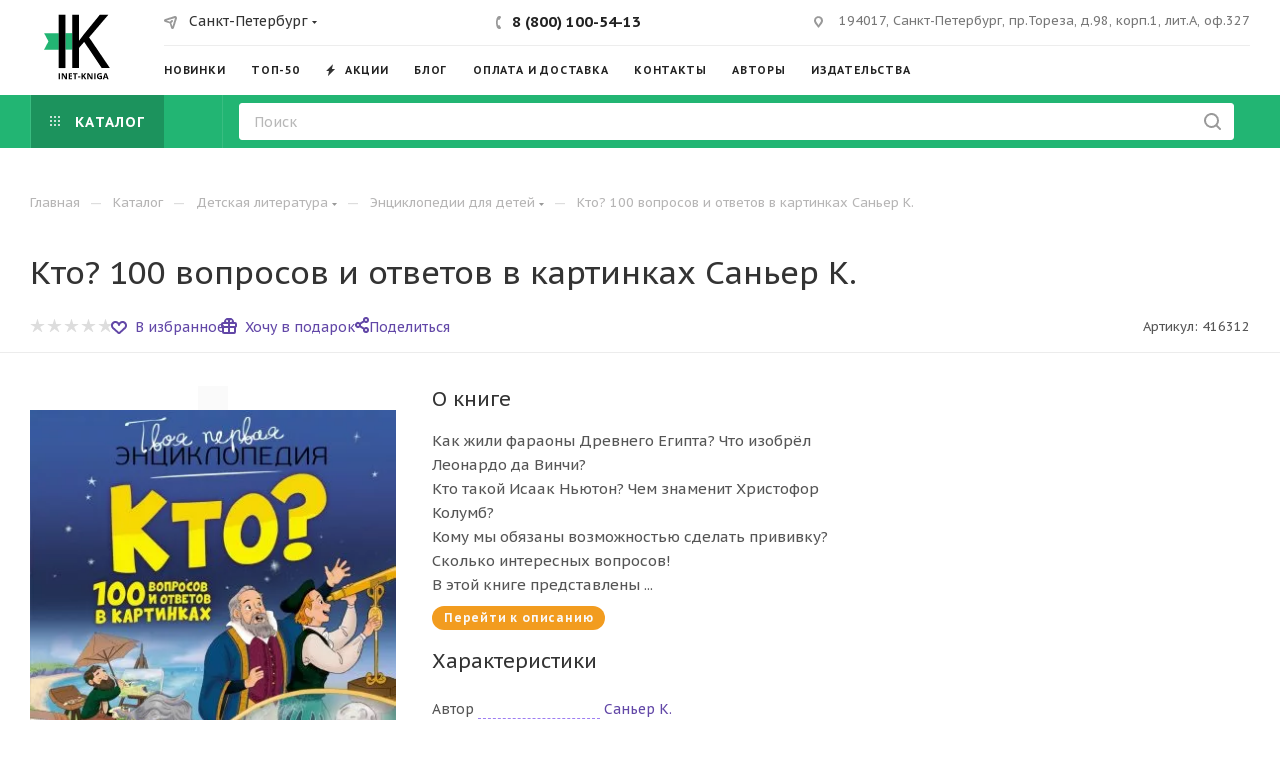

--- FILE ---
content_type: text/html; charset=UTF-8
request_url: https://inet-kniga.ru/catalog/detskaya_literatura/entsiklopedii_dlya_detey/153935/
body_size: 34149
content:
<!DOCTYPE html>
<html xmlns="http://www.w3.org/1999/xhtml" xml:lang="ru" lang="ru"  >
<head><link rel="canonical" href="https://inet-kniga.ru/catalog/detskaya_literatura/entsiklopedii_dlya_detey/153935/" />
	<title>Книга Кто? 100 вопросов и ответов в картинках Саньер К. — купить книгу по выгодной цене в Инет-книга | ISBN 978-5-389-17621-8</title>
	<meta name="viewport" content="initial-scale=1.0, width=device-width, maximum-scale=1" />
	<meta name="HandheldFriendly" content="true" />
	<meta name="yes" content="yes" />
	<meta name="apple-mobile-web-app-status-bar-style" content="black" />
	<meta name="SKYPE_TOOLBAR" content="SKYPE_TOOLBAR_PARSER_COMPATIBLE" />
	<meta http-equiv="Content-Type" content="text/html; charset=UTF-8" />
<meta name="keywords" content="книжный интернет-магазин книга купить онлайн дешево недорого самовывоз доставка заказать через интернет inet-kniga.ru" />
<meta name="description" content="Купить книгу &amp;quot;Кто? 100 вопросов и ответов в картинках&amp;quot; автора Саньер К. в книжном интернет-магазине Инет-книга. Доставка по Санкт-Петербургу и во все регионы России." />
<script data-skip-moving="true">(function(w, d) {var v = w.frameCacheVars = {"CACHE_MODE":"HTMLCACHE","storageBlocks":[],"dynamicBlocks":{"4i19eW":"68b329da9893","basketitems-component-block":"d41d8cd98f00","header-buffered-logo1":"36012692f931","header-allphones-block1":"45d0354d962d","header-auth-block1":"d41d8cd98f00","mobile-basket-with-compare-block1":"d41d8cd98f00","allregions-list-block1":"94f461596d05","email-block1":"440062b798ae","address-block1":"1d123d580273","header-buffered-logo2":"36012692f931","allregions-list-block2":"94f461596d05","header-allphones-block2":"24d672acbb28","address-block2":"179e98b6f11b","header-auth-block2":"d41d8cd98f00","header-basket-with-compare-block1":"d41d8cd98f00","header-buffered-fixed-logo1":"7d27a573b608","header-auth-block3":"d41d8cd98f00","header-basket-with-compare-block2":"d41d8cd98f00","header-basket-with-compare-block3":"d41d8cd98f00","header-auth-block4":"d41d8cd98f00","mobile-region-block1":"d41d8cd98f00","mobile-auth-block1":"d41d8cd98f00","mobile-basket-with-compare-block2":"d41d8cd98f00","mobile-phone-block1":"59edb2f47b5f","mobile-contact-block":"b986a571695a","dv_153935":"f272057c84fd","qepX1R":"d41d8cd98f00","area":"d41d8cd98f00","des":"d41d8cd98f00","viewed-block":"d41d8cd98f00","header-allphones-block3":"45d0354d962d","email-block2":"78df936c9bbb","address-block3":"1d123d580273","8gJilP":"d41d8cd98f00","basketitems-block":"d41d8cd98f00"},"AUTO_UPDATE":true,"AUTO_UPDATE_TTL":120,"version":2};var inv = false;if (v.AUTO_UPDATE === false){if (v.AUTO_UPDATE_TTL && v.AUTO_UPDATE_TTL > 0){var lm = Date.parse(d.lastModified);if (!isNaN(lm)){var td = new Date().getTime();if ((lm + v.AUTO_UPDATE_TTL * 1000) >= td){w.frameRequestStart = false;w.preventAutoUpdate = true;return;}inv = true;}}else{w.frameRequestStart = false;w.preventAutoUpdate = true;return;}}var r = w.XMLHttpRequest ? new XMLHttpRequest() : (w.ActiveXObject ? new w.ActiveXObject("Microsoft.XMLHTTP") : null);if (!r) { return; }w.frameRequestStart = true;var m = v.CACHE_MODE; var l = w.location; var x = new Date().getTime();var q = "?bxrand=" + x + (l.search.length > 0 ? "&" + l.search.substring(1) : "");var u = l.protocol + "//" + l.host + l.pathname + q;r.open("GET", u, true);r.setRequestHeader("BX-ACTION-TYPE", "get_dynamic");r.setRequestHeader("X-Bitrix-Composite", "get_dynamic");r.setRequestHeader("BX-CACHE-MODE", m);r.setRequestHeader("BX-CACHE-BLOCKS", v.dynamicBlocks ? JSON.stringify(v.dynamicBlocks) : "");if (inv){r.setRequestHeader("BX-INVALIDATE-CACHE", "Y");}try { r.setRequestHeader("BX-REF", d.referrer || "");} catch(e) {}if (m === "APPCACHE"){r.setRequestHeader("BX-APPCACHE-PARAMS", JSON.stringify(v.PARAMS));r.setRequestHeader("BX-APPCACHE-URL", v.PAGE_URL ? v.PAGE_URL : "");}r.onreadystatechange = function() {if (r.readyState != 4) { return; }var a = r.getResponseHeader("BX-RAND");var b = w.BX && w.BX.frameCache ? w.BX.frameCache : false;if (a != x || !((r.status >= 200 && r.status < 300) || r.status === 304 || r.status === 1223 || r.status === 0)){var f = {error:true, reason:a!=x?"bad_rand":"bad_status", url:u, xhr:r, status:r.status};if (w.BX && w.BX.ready && b){BX.ready(function() {setTimeout(function(){BX.onCustomEvent("onFrameDataRequestFail", [f]);}, 0);});}w.frameRequestFail = f;return;}if (b){b.onFrameDataReceived(r.responseText);if (!w.frameUpdateInvoked){b.update(false);}w.frameUpdateInvoked = true;}else{w.frameDataString = r.responseText;}};r.send();var p = w.performance;if (p && p.addEventListener && p.getEntries && p.setResourceTimingBufferSize){var e = 'resourcetimingbufferfull';var h = function() {if (w.BX && w.BX.frameCache && w.BX.frameCache.frameDataInserted){p.removeEventListener(e, h);}else {p.setResourceTimingBufferSize(p.getEntries().length + 50);}};p.addEventListener(e, h);}})(window, document);</script>
<script data-skip-moving="true">(function(w, d, n) {var cl = "bx-core";var ht = d.documentElement;var htc = ht ? ht.className : undefined;if (htc === undefined || htc.indexOf(cl) !== -1){return;}var ua = n.userAgent;if (/(iPad;)|(iPhone;)/i.test(ua)){cl += " bx-ios";}else if (/Windows/i.test(ua)){cl += ' bx-win';}else if (/Macintosh/i.test(ua)){cl += " bx-mac";}else if (/Linux/i.test(ua) && !/Android/i.test(ua)){cl += " bx-linux";}else if (/Android/i.test(ua)){cl += " bx-android";}cl += (/(ipad|iphone|android|mobile|touch)/i.test(ua) ? " bx-touch" : " bx-no-touch");cl += w.devicePixelRatio && w.devicePixelRatio >= 2? " bx-retina": " bx-no-retina";if (/AppleWebKit/.test(ua)){cl += " bx-chrome";}else if (/Opera/.test(ua)){cl += " bx-opera";}else if (/Firefox/.test(ua)){cl += " bx-firefox";}ht.className = htc ? htc + " " + cl : cl;})(window, document, navigator);</script>

<link href="/bitrix/js/ui/design-tokens/dist/ui.design-tokens.min.css?171743849423463"  rel="stylesheet" />
<link href="/bitrix/js/ui/fonts/opensans/ui.font.opensans.min.css?16669010652320"  rel="stylesheet" />
<link href="/bitrix/js/main/popup/dist/main.popup.bundle.min.css?169299890426598"  rel="stylesheet" />
<link href="/bitrix/templates/aspro_max/components/bitrix/catalog/main/style.min.css?170591405345847"  rel="stylesheet" />
<link href="/local/templates/.default/components/bitrix/catalog.element/main3-iknnew/style.css?16984340286402"  rel="stylesheet" />
<link href="/bitrix/templates/aspro_max/vendor/css/carousel/swiper/swiper-bundle.min.css?170591413014468"  rel="stylesheet" />
<link href="/bitrix/templates/aspro_max/css/slider.swiper.min.css?17059141303327"  rel="stylesheet" />
<link href="/bitrix/templates/aspro_max/css/main_slider.min.css?167812912827739"  rel="stylesheet" />
<link href="/bitrix/templates/aspro_max/vendor/css/carousel/owl/owl.carousel.min.css?16058969953351"  rel="stylesheet" />
<link href="/bitrix/templates/aspro_max/vendor/css/carousel/owl/owl.theme.default.min.css?16058969951013"  rel="stylesheet" />
<link href="/bitrix/templates/aspro_max/css/detail-gallery.min.css?17059140536537"  rel="stylesheet" />
<link href="/bitrix/templates/aspro_max/css/bonus-system.min.css?16714838821535"  rel="stylesheet" />
<link href="/bitrix/templates/aspro_max/css/jquery.fancybox.min.css?165031220913062"  rel="stylesheet" />
<link href="/bitrix/templates/aspro_max/components/bitrix/catalog.comments/catalog/style.min.css?169299904118808"  rel="stylesheet" />
<link href="/bitrix/panel/main/popup.min.css?167187706520774"  rel="stylesheet" />
<link href="/bitrix/components/bitrix/blog/templates/.default/style.min.css?166690108730185"  rel="stylesheet" />
<link href="/bitrix/components/bitrix/blog/templates/.default/themes/green/style.css?16187550811140"  rel="stylesheet" />
<link href="/bitrix/components/bitrix/rating.vote/templates/standart_text/style.min.css?16058969681963"  rel="stylesheet" />
<link href="/bitrix/templates/aspro_max/css/blocks/dark-light-theme.min.css?16275103802219"  data-template-style="true"  rel="stylesheet" />
<link href="/bitrix/templates/aspro_max/css/colored.min.css?17059140533665"  data-template-style="true"  rel="stylesheet" />
<link href="/bitrix/templates/aspro_max/css/lite.bootstrap.min.css?167148399010691"  data-template-style="true"  rel="stylesheet" />
<link href="/bitrix/templates/aspro_max/css/styles.min.css?1705914130168250"  data-template-style="true"  rel="stylesheet" />
<link href="/bitrix/templates/aspro_max/css/blocks/blocks.min.css?170591405318915"  data-template-style="true"  rel="stylesheet" />
<link href="/bitrix/templates/aspro_max/css/blocks/common.blocks/counter-state/counter-state.min.css?1692999398305"  data-template-style="true"  rel="stylesheet" />
<link href="/bitrix/templates/aspro_max/css/menu.min.css?170591405372191"  data-template-style="true"  rel="stylesheet" />
<link href="/bitrix/templates/aspro_max/css/catalog.min.css?167812912814230"  data-template-style="true"  rel="stylesheet" />
<link href="/bitrix/templates/aspro_max/vendor/css/ripple.css?1605896995854"  data-template-style="true"  rel="stylesheet" />
<link href="/bitrix/templates/aspro_max/css/stores.min.css?16714839908771"  data-template-style="true"  rel="stylesheet" />
<link href="/bitrix/templates/aspro_max/css/yandex_map.css?17059141307689"  data-template-style="true"  rel="stylesheet" />
<link href="/bitrix/templates/aspro_max/css/header_fixed.min.css?16714838829972"  data-template-style="true"  rel="stylesheet" />
<link href="/bitrix/templates/aspro_max/ajax/ajax.min.css?1605896994247"  data-template-style="true"  rel="stylesheet" />
<link href="/bitrix/templates/aspro_max/css/searchtitle.min.css?17059140539444"  data-template-style="true"  rel="stylesheet" />
<link href="/bitrix/templates/aspro_max/css/blocks/line-block.min.css?16635323284730"  data-template-style="true"  rel="stylesheet" />
<link href="/bitrix/templates/aspro_max/components/bitrix/menu/top/style.min.css?1663532328187"  data-template-style="true"  rel="stylesheet" />
<link href="/bitrix/templates/aspro_max/css/mega_menu.min.css?16929993191447"  data-template-style="true"  rel="stylesheet" />
<link href="/local/templates/.default/components/arturgolubev/search.title/catalog/style.css?16607446151970"  data-template-style="true"  rel="stylesheet" />
<link href="/bitrix/templates/aspro_max/components/bitrix/breadcrumb/main/style.min.css?16781290101923"  data-template-style="true"  rel="stylesheet" />
<link href="/bitrix/templates/aspro_max/css/footer.min.css?167148399030980"  data-template-style="true"  rel="stylesheet" />
<link href="/bitrix/components/aspro/marketing.popup.max/templates/.default/style.min.css?17059141297500"  data-template-style="true"  rel="stylesheet" />
<link href="/bitrix/templates/aspro_max/styles.min.css?170591413017068"  data-template-style="true"  rel="stylesheet" />
<link href="/bitrix/templates/aspro_max/template_styles.min.css?1705914130400799"  data-template-style="true"  rel="stylesheet" />
<link href="/bitrix/templates/aspro_max/css/header.min.css?170591405327495"  data-template-style="true"  rel="stylesheet" />
<link href="/bitrix/templates/aspro_max/css/media.min.css?1705914130157403"  data-template-style="true"  rel="stylesheet" />
<link href="/bitrix/templates/aspro_max/css/h1-medium.min.css?1641685305437"  data-template-style="true"  rel="stylesheet" />
<link href="/bitrix/templates/aspro_max/themes/custom_s1/theme.min.css?174582896051104"  data-template-style="true"  rel="stylesheet" />
<link href="/bitrix/templates/aspro_max/css/widths/width-1.min.css?16988731066323"  data-template-style="true"  rel="stylesheet" />
<link href="/bitrix/templates/aspro_max/css/fonts/font-4.min.css?16058969955065"  data-template-style="true"  rel="stylesheet" />
<link href="/bitrix/templates/aspro_max/css/custom.css?17628510559789"  data-template-style="true"  rel="stylesheet" />


<script type="extension/settings" data-extension="currency.currency-core">{"region":"ru"}</script>


<script data-skip-moving='true'>window['asproRecaptcha'] = {params: {'recaptchaColor':'','recaptchaLogoShow':'','recaptchaSize':'','recaptchaBadge':'','recaptchaLang':'ru'},key: '6LegikscAAAAAMCGMKd7k24fq4QTonYZUnZs0X5t',ver: '3'};</script>
<script data-skip-moving='true'>!function(c,t,n,p){function s(e){var a=t.getElementById(e);if(a&&!(a.className.indexOf("g-recaptcha")<0)&&c.grecaptcha)if("3"==c[p].ver)a.innerHTML='<textarea class="g-recaptcha-response" style="display:none;resize:0;" name="g-recaptcha-response"></textarea>',grecaptcha.ready(function(){grecaptcha.execute(c[p].key,{action:"maxscore"}).then(function(e){a.innerHTML='<textarea class="g-recaptcha-response" style="display:none;resize:0;" name="g-recaptcha-response">'+e+"</textarea>"})});else{if(a.children.length)return;var r=grecaptcha.render(e,{sitekey:c[p].key+"",theme:c[p].params.recaptchaColor+"",size:c[p].params.recaptchaSize+"",callback:"onCaptchaVerify"+c[p].params.recaptchaSize,badge:c[p].params.recaptchaBadge});$(a).attr("data-widgetid",r)}}c.onLoadRenderRecaptcha=function(){var e=[];for(var a in c[n].args)if(c[n].args.hasOwnProperty(a)){var r=c[n].args[a][0];-1==e.indexOf(r)&&(e.push(r),s(r))}c[n]=function(e){s(e)}},c[n]=c[n]||function(){var e,a,r;c[n].args=c[n].args||[],c[n].args.push(arguments),a="recaptchaApiLoader",(e=t).getElementById(a)||((r=e.createElement("script")).id=a,r.src="//www.google.com/recaptcha/api.js?hl="+c[p].params.recaptchaLang+"&onload=onLoadRenderRecaptcha&render="+("3"==c[p].ver?c[p].key:"explicit"),e.head.appendChild(r))}}(window,document,"renderRecaptchaById","asproRecaptcha");</script>
<script data-skip-moving='true'>!function(){function d(a){for(var e=a;e;)if("form"===(e=e.parentNode).nodeName.toLowerCase())return e;return null}function i(a){var e=[],t=null,n=!1;void 0!==a&&(n=null!==a),t=n?a.getElementsByTagName("input"):document.getElementsByName("captcha_word");for(var r=0;r<t.length;r++)"captcha_word"===t[r].name&&e.push(t[r]);return e}function l(a){for(var e=[],t=a.getElementsByTagName("img"),n=0;n<t.length;n++)!/\/bitrix\/tools\/captcha.php\?(captcha_code|captcha_sid)=[^>]*?/i.test(t[n].src)&&"captcha"!==t[n].id||e.push(t[n]);return e}function h(a){var e="recaptcha-dynamic-"+(new Date).getTime();if(null!==document.getElementById(e)){for(var t=null;t=Math.floor(65535*Math.random()),null!==document.getElementById(e+t););e+=t}var n=document.createElement("div");n.id=e,n.className="g-recaptcha",n.attributes["data-sitekey"]=window.asproRecaptcha.key,a.parentNode&&(a.parentNode.className+=" recaptcha_text",a.parentNode.replaceChild(n,a)),"3"==window.asproRecaptcha.ver&&(a.closest(".captcha-row").style.display="none"),renderRecaptchaById(e)}function a(){for(var a,e,t,n,r=function(){var a=i(null);if(0===a.length)return[];for(var e=[],t=0;t<a.length;t++){var n=d(a[t]);null!==n&&e.push(n)}return e}(),c=0;c<r.length;c++){var o=r[c],p=i(o);if(0!==p.length){var s=l(o);if(0!==s.length){for(a=0;a<p.length;a++)h(p[a]);for(a=0;a<s.length;a++)t=s[a],n="[data-uri]",t.attributes.src=n,t.style.display="none","src"in t&&(t.parentNode&&-1===t.parentNode.className.indexOf("recaptcha_tmp_img")&&(t.parentNode.className+=" recaptcha_tmp_img"),t.src=n);e=o,"function"==typeof $&&$(e).find(".captcha-row label > span").length&&$(e).find(".captcha-row label > span").html(BX.message("RECAPTCHA_TEXT")+' <span class="star">*</span>')}}}}document.addEventListener?document.addEventListener("DOMNodeInserted",function(){try{return(function(){if("undefined"!=typeof renderRecaptchaById)for(var a=document.getElementsByClassName("g-recaptcha"),e=0;e<a.length;e++){var t=a[e];if(0===t.innerHTML.length){var n=t.id;if("string"==typeof n&&0!==n.length){if("3"==window.asproRecaptcha.ver)t.closest(".captcha-row").style.display="none";else if("function"==typeof $){var r=$(t).closest(".captcha-row");r.length&&(r.addClass(window.asproRecaptcha.params.recaptchaSize+" logo_captcha_"+window.asproRecaptcha.params.recaptchaLogoShow+" "+window.asproRecaptcha.params.recaptchaBadge),r.find(".captcha_image").addClass("recaptcha_tmp_img"),r.find(".captcha_input").addClass("recaptcha_text"),"invisible"!==window.asproRecaptcha.params.recaptchaSize&&(r.find("input.recaptcha").length||$('<input type="text" class="recaptcha" value="" />').appendTo(r)))}renderRecaptchaById(n)}}}}(),window.renderRecaptchaById&&window.asproRecaptcha&&window.asproRecaptcha.key)?(a(),!0):(console.error("Bad captcha keys or module error"),!0)}catch(a){return console.error(a),!0}},!1):console.warn("Your browser does not support dynamic ReCaptcha replacement")}();</script>
<link href="/bitrix/templates/aspro_max/css/critical.min.css?166690145924" data-skip-moving="true" rel="stylesheet">
<meta name="theme-color" content="#22b573">
<style>:root{--theme-base-color: #22b573;--theme-base-opacity-color: #22b5731a;--theme-base-color-hue:153;--theme-base-color-saturation:68%;--theme-base-color-lightness:42%;}</style>
<style>html {--theme-page-width: 1700px;--theme-page-width-padding: 30px}</style>
<link href="https://fonts.gstatic.com" rel="preconnect" crossorigin>
<link rel="preload" href="https://fonts.googleapis.com/css?family=PT+Sans+Caption:400italic,700italic,400,700&subset=latin,cyrillic-ext&display=swap" as="style" crossorigin>
<link rel="stylesheet" href="https://fonts.googleapis.com/css?family=PT+Sans+Caption:400italic,700italic,400,700&subset=latin,cyrillic-ext&display=swap" crossorigin>
<link href="/bitrix/templates/aspro_max/css/print.min.css?167812901021755" data-template-style="true" rel="stylesheet" media="print">
					<script data-skip-moving="true" src="/bitrix/js/main/jquery/jquery-3.6.0.min.js"></script>
					<script data-skip-moving="true" src="/bitrix/templates/aspro_max/js/speed.min.js?=1671483990"></script>
<link rel="shortcut icon" href="/upload/dev2fun.imagecompress/webp/favicon.webp" type="image/png" />
<link rel="apple-touch-icon" sizes="180x180" href="/upload/dev2fun.imagecompress/webp/CMax/56b/05nu3lmaq8oeujve71kidrmazmk7e02r/apple-touch-icon.webp" />
<meta property="og:description" content="Кто? 100 вопросов и ответов в картинках" />
<meta property="og:image" content="https://inet-kniga.ruhttps:/bitrix-pictures.storage.yandexcloud.net/iblock/a5b/n5yj2f7p9u12v5v4agycn1hcixshixfp/416312.jpg" />
<link rel="image_src" href="https://inet-kniga.ruhttps:/bitrix-pictures.storage.yandexcloud.net/iblock/a5b/n5yj2f7p9u12v5v4agycn1hcixshixfp/416312.jpg"  />
<meta property="og:title" content="Книга Кто? 100 вопросов и ответов в картинках Саньер К. — купить книгу по выгодной цене в Инет-книга | ISBN 978-5-389-17621-8" />
<meta property="og:type" content="website" />
<meta property="og:url" content="https://inet-kniga.ru/catalog/detskaya_literatura/entsiklopedii_dlya_detey/153935/" />
<script src="/bitrix/templates/aspro_max/js/fetch/bottom_panel.min.js?1705914130554" data-skip-moving="true" defer=""></script>

			<link rel="apple-touch-icon" sizes="180x180" href="/upload/dev2fun.imagecompress/webp/apple-touch-icon.webp">
<link rel="icon" type="image/png" sizes="32x32" href="/upload/dev2fun.imagecompress/webp/favicon-32x32.webp">
<link rel="icon" type="image/png" sizes="16x16" href="/upload/dev2fun.imagecompress/webp/favicon-16x16.webp">
<link rel="manifest" href="/site.webmanifest">
<link rel="mask-icon" href="/safari-pinned-tab.svg" color="#5bbad5">
<meta name="msapplication-TileColor" content="#2b5797">
<meta name="theme-color" content="#ffffff">

<!-- Yandex.Metrika counter -->
<noscript><div><img src="https://mc.yandex.ru/watch/18704899" style="position:absolute; left:-9999px;" alt="" /></div></noscript>
<!-- /Yandex.Metrika counter -->
</head>
<body class=" site_s1  fill_bg_n catalog-delayed-btn-Y theme-light" id="main" data-site="/">
		
	<div id="panel"></div>
	<div id="bxdynamic_4i19eW_start" style="display:none"></div>
<div id="bxdynamic_4i19eW_end" style="display:none"></div>				<div id="bxdynamic_basketitems-component-block_start" style="display:none"></div><div id="bxdynamic_basketitems-component-block_end" style="display:none"></div>								<div class="cd-modal-bg"></div>
		<script data-skip-moving="true">var solutionName = 'arMaxOptions';</script>
		<script src="/bitrix/templates/aspro_max/js/setTheme.php?site_id=s1&site_dir=/" data-skip-moving="true"></script>
				<div class="wrapper1  header_bgcolored long_header2 colored_header catalog_page basket_normal basket_fill_WHITE side_LEFT block_side_NORMAL catalog_icons_Y banner_auto with_fast_view mheader-v2 header-v6 header-font-lower_N regions_Y title_position_LEFT footer-v2 front-vindex1 mfixed_Y mfixed_view_always title-v1 lazy_N with_phones compact-catalog normal-catalog-img landing-normal big-banners-mobile-normal bottom-icons-panel-N compact-breadcrumbs-N catalog-delayed-btn-Y  ">

<div class="mega_fixed_menu scrollblock">
	<div class="maxwidth-theme">
		<svg class="svg svg-close" width="14" height="14" viewBox="0 0 14 14">
		  <path data-name="Rounded Rectangle 568 copy 16" d="M1009.4,953l5.32,5.315a0.987,0.987,0,0,1,0,1.4,1,1,0,0,1-1.41,0L1008,954.4l-5.32,5.315a0.991,0.991,0,0,1-1.4-1.4L1006.6,953l-5.32-5.315a0.991,0.991,0,0,1,1.4-1.4l5.32,5.315,5.31-5.315a1,1,0,0,1,1.41,0,0.987,0.987,0,0,1,0,1.4Z" transform="translate(-1001 -946)"></path>
		</svg>
		<i class="svg svg-close mask arrow"></i>
		<div class="row">
			<div class="col-md-9">
				<div class="left_menu_block">
					<div class="logo_block flexbox flexbox--row align-items-normal">
						<div class="logo">
							<div id="bxdynamic_header-buffered-logo1_start" style="display:none"></div><a href="/"><img src="/upload/CMax/399/ky8vm3iqtdwcoetkt0h57ceop73fj4j6/75.46x94_logo_inet-kniga.svg" alt="Книжный интернет магазин INET-KNIGA.RU" title="Книжный интернет магазин INET-KNIGA.RU" data-src="" /></a><div id="bxdynamic_header-buffered-logo1_end" style="display:none"></div>						</div>
						<div class="top-description addr">
							Книжный <br>
интернет-магазин						</div>
					</div>
					<div class="search_block">
						<div class="search_wrap">
							<div class="search-block">
									<div class="search-wrapper">
		<div id="title-search_mega_menu">
			<form action="/catalog/" class="search">
				<div class="search-input-div">
					<input class="search-input" id="title-search-input_mega_menu" type="text" name="q" value="" placeholder="Поиск" size="20" maxlength="50" autocomplete="off" />
				</div>
				<div class="search-button-div">
					<button class="btn btn-search" type="submit" name="s" value="Найти"><i class="svg search2  inline " aria-hidden="true"><svg width="17" height="17" ><use xlink:href="/bitrix/templates/aspro_max/images/svg/header_icons_srite.svg#search"></use></svg></i></button>
					
					<span class="close-block inline-search-hide"><span class="svg svg-close close-icons"></span></span>
				</div>
			</form>
		</div>
	</div>
							</div>
						</div>
					</div>
					<div class="loadings" style="height:125px;width:50px;" data-nlo="menu-megafixed">					</div>				</div>
			</div>
			<div class="col-md-3">
				<div class="right_menu_block">
					<div class="contact_wrap">
						<div class="info">
							<div class="phone blocks">
								<div class="">
									<div id="bxdynamic_header-allphones-block1_start" style="display:none"></div>								<div class="phone with_dropdown white sm">
									<div class="wrap">
						<div>
									<i class="svg svg-inline-phone  inline " aria-hidden="true"><svg width="5" height="13" ><use xlink:href="/bitrix/templates/aspro_max/images/svg/header_icons_srite.svg#phone_footer"></use></svg></i><a rel="nofollow" href="tel:88001005413">8 (800) 100-54-13</a>
										</div>
					</div>
											</div>
				<div id="bxdynamic_header-allphones-block1_end" style="display:none"></div>								</div>
								<div class="callback_wrap">
									<span class="callback-block animate-load font_upper colored" data-event="jqm" data-param-form_id="CALLBACK" data-name="callback">Заказать звонок</span>
								</div>
							</div>
							<div class="question_button_wrapper">
								<span class="btn btn-lg btn-transparent-border-color btn-wide animate-load colored_theme_hover_bg-el" data-event="jqm" data-param-form_id="ASK" data-name="ask">
									Задать вопрос								</span>
							</div>
							<div class="person_wrap">
		<div id="bxdynamic_header-auth-block1_start" style="display:none"></div><div id="bxdynamic_header-auth-block1_end" style="display:none"></div>
			<div id="bxdynamic_mobile-basket-with-compare-block1_start" style="display:none"></div><div id="bxdynamic_mobile-basket-with-compare-block1_end" style="display:none"></div>								</div>
						</div>
					</div>
					<div class="footer_wrap">
													<div class="inline-block">
								<div class="top-description no-title">
<div id="bxdynamic_allregions-list-block1_start" style="display:none"></div>			<div class="region_wrapper">
			<div class="io_wrapper">
				<i class="svg svg-inline-mark  inline " aria-hidden="true"><svg width="13" height="13" ><use xlink:href="/bitrix/templates/aspro_max/images/svg/header_icons_srite.svg#location"></use></svg></i>				<div class="city_title">Ваш город</div>

									<div class="js_city_chooser  animate-load  io_wrapper" data-event="jqm" data-name="city_chooser_small" data-param-url="%2Fcatalog%2Fdetskaya_literatura%2Fentsiklopedii_dlya_detey%2F153935%2F" data-param-form_id="city_chooser">
						<span>Санкт-Петербург</span><span class="arrow"><i class="svg inline  svg-inline-down" aria-hidden="true" ><svg xmlns="http://www.w3.org/2000/svg" width="5" height="3" viewBox="0 0 5 3"><path class="cls-1" d="M250,80h5l-2.5,3Z" transform="translate(-250 -80)"/></svg></i></span>
					</div>
							</div>

					</div>
	<div id="bxdynamic_allregions-list-block1_end" style="display:none"></div>								</div>
							</div>
						
						<div id="bxdynamic_email-block1_start" style="display:none"></div>		
												<div class="email blocks color-theme-hover">
						<i class="svg inline  svg-inline-email" aria-hidden="true" ><svg xmlns="http://www.w3.org/2000/svg" width="11" height="9" viewBox="0 0 11 9"><path  data-name="Rectangle 583 copy 16" class="cls-1" d="M367,142h-7a2,2,0,0,1-2-2v-5a2,2,0,0,1,2-2h7a2,2,0,0,1,2,2v5A2,2,0,0,1,367,142Zm0-2v-3.039L364,139h-1l-3-2.036V140h7Zm-6.634-5,3.145,2.079L366.634,135h-6.268Z" transform="translate(-358 -133)"/></svg></i>													<a href="mailto:zakaz@inet-kniga.ru" target="_blank">zakaz@inet-kniga.ru</a>
											</div>
							
				<div id="bxdynamic_email-block1_end" style="display:none"></div>		
						<div id="bxdynamic_address-block1_start" style="display:none"></div>		
												<div class="address blocks">
						<i class="svg inline  svg-inline-addr" aria-hidden="true" ><svg xmlns="http://www.w3.org/2000/svg" width="9" height="12" viewBox="0 0 9 12"><path class="cls-1" d="M959.135,82.315l0.015,0.028L955.5,87l-3.679-4.717,0.008-.013a4.658,4.658,0,0,1-.83-2.655,4.5,4.5,0,1,1,9,0A4.658,4.658,0,0,1,959.135,82.315ZM955.5,77a2.5,2.5,0,0,0-2.5,2.5,2.467,2.467,0,0,0,.326,1.212l-0.014.022,2.181,3.336,2.034-3.117c0.033-.046.063-0.094,0.093-0.142l0.066-.1-0.007-.009a2.468,2.468,0,0,0,.32-1.2A2.5,2.5,0,0,0,955.5,77Z" transform="translate(-951 -75)"/></svg></i>						194017, Санкт-Петербург, пр.Тореза, д.98, корп.1, лит.А, оф.327					</div>
							
				<div id="bxdynamic_address-block1_end" style="display:none"></div>		
							<div class="social-block">
							<div class="social-icons">
		<!-- noindex -->
	<ul>
																																	</ul>
	<!-- /noindex -->
</div>						</div>
					</div>
				</div>
			</div>
		</div>
	</div>
</div>
			<div class="banner_content_bottom_container flexbox flexbox--gap flexbox--gap-16" >
			</div>
<div class="header_wrap visible-lg visible-md title-v1 ">
	<header id="header">
		<div class="header-wrapper fix-logo header-v6">
	<div class="logo_and_menu-row logo_and_menu-row--nested-menu icons_top">
			<div class="maxwidth-theme logo-row">
				<div class ="header__sub-inner">
						<div class = "header__left-part ">
							<div class="logo-block1 header__main-item">
								<div class="line-block line-block--16">
									<div class="logo line-block__item no-shrinked">
										<div id="bxdynamic_header-buffered-logo2_start" style="display:none"></div><a href="/"><img src="/upload/CMax/399/ky8vm3iqtdwcoetkt0h57ceop73fj4j6/75.46x94_logo_inet-kniga.svg" alt="Книжный интернет магазин INET-KNIGA.RU" title="Книжный интернет магазин INET-KNIGA.RU" data-src="" /></a><div id="bxdynamic_header-buffered-logo2_end" style="display:none"></div>									</div>
								</div>	
							</div>
						</div>	
						<div class="content-block header__right-part">
							<div class="subtop lines-block header__top-part  ">
									<div class="header__top-item">
										<div class="line-block line-block--8">
																							<div class="line-block__item">
													<div class="top-description no-title wicons">
														<div id="bxdynamic_allregions-list-block2_start" style="display:none"></div>			<div class="region_wrapper">
			<div class="io_wrapper">
				<i class="svg svg-inline-mark  inline " aria-hidden="true"><svg width="13" height="13" ><use xlink:href="/bitrix/templates/aspro_max/images/svg/header_icons_srite.svg#location"></use></svg></i>				<div class="city_title">Ваш город</div>

									<div class="js_city_chooser  animate-load  io_wrapper" data-event="jqm" data-name="city_chooser_small" data-param-url="%2Fcatalog%2Fdetskaya_literatura%2Fentsiklopedii_dlya_detey%2F153935%2F" data-param-form_id="city_chooser">
						<span>Санкт-Петербург</span><span class="arrow"><i class="svg inline  svg-inline-down" aria-hidden="true" ><svg xmlns="http://www.w3.org/2000/svg" width="5" height="3" viewBox="0 0 5 3"><path class="cls-1" d="M250,80h5l-2.5,3Z" transform="translate(-250 -80)"/></svg></i></span>
					</div>
							</div>

					</div>
	<div id="bxdynamic_allregions-list-block2_end" style="display:none"></div>													</div>
												</div>
																					</div>
									</div>
									<div class="header__top-item">
										<div class="wrap_icon inner-table-block">
											<div class="phone-block icons flexbox flexbox--row">
																									<div id="bxdynamic_header-allphones-block2_start" style="display:none"></div>								<div class="phone with_dropdown">
									<i class="svg svg-inline-phone  inline " aria-hidden="true"><svg width="5" height="13" ><use xlink:href="/bitrix/templates/aspro_max/images/svg/header_icons_srite.svg#phone_black"></use></svg></i><a rel="nofollow" href="tel:88001005413">8 (800) 100-54-13</a>
											</div>
				<div id="bxdynamic_header-allphones-block2_end" style="display:none"></div>																																			</div>
										</div>
									</div>
									<div class="header__top-item">
										<div class="line-block line-block--40 line-block--40-1200">
											<div class="line-block__item">
													<div class="inner-table-block">
						<div id="bxdynamic_address-block2_start" style="display:none"></div>		
												<div class="address inline-block tables">
						<i class="svg inline  svg-inline-addr" aria-hidden="true" ><svg xmlns="http://www.w3.org/2000/svg" width="9" height="12" viewBox="0 0 9 12"><path class="cls-1" d="M959.135,82.315l0.015,0.028L955.5,87l-3.679-4.717,0.008-.013a4.658,4.658,0,0,1-.83-2.655,4.5,4.5,0,1,1,9,0A4.658,4.658,0,0,1,959.135,82.315ZM955.5,77a2.5,2.5,0,0,0-2.5,2.5,2.467,2.467,0,0,0,.326,1.212l-0.014.022,2.181,3.336,2.034-3.117c0.033-.046.063-0.094,0.093-0.142l0.066-.1-0.007-.009a2.468,2.468,0,0,0,.32-1.2A2.5,2.5,0,0,0,955.5,77Z" transform="translate(-951 -75)"/></svg></i>						194017, Санкт-Петербург, пр.Тореза, д.98, корп.1, лит.А, оф.327					</div>
							
				<div id="bxdynamic_address-block2_end" style="display:none"></div>		
														</div>
											</div>
										</div>	
									</div>
							</div>
							<div class="subbottom header__main-part">
								<div class="header__main-item flex1">	
											<div class="menu">
												<div class="menu-only">
													<nav class="mega-menu sliced">
																	<div class="table-menu">
		<table>
			<tr>
					<td class="menu-item unvisible    ">
						<div class="wrap">
							<a class="" href="/catalog/new/">
								<div>
																		Новинки																	</div>
							</a>
													</div>
					</td>
					<td class="menu-item unvisible    ">
						<div class="wrap">
							<a class="" href="/catalog/top50/">
								<div>
																		Топ-50																	</div>
							</a>
													</div>
					</td>
					<td class="menu-item unvisible    ">
						<div class="wrap">
							<a class="" href="/sale/">
								<div>
																			<i class="svg inline  svg-inline-icon_discount" aria-hidden="true" ><svg xmlns="http://www.w3.org/2000/svg" width="9" height="12" viewBox="0 0 9 12"><path  data-name="Shape 943 copy 12" class="cls-1" d="M710,75l-7,7h3l-1,5,7-7h-3Z" transform="translate(-703 -75)"/></svg></i>																		Акции																	</div>
							</a>
													</div>
					</td>
					<td class="menu-item unvisible    ">
						<div class="wrap">
							<a class="" href="/blog/">
								<div>
																		Блог																	</div>
							</a>
													</div>
					</td>
					<td class="menu-item unvisible dropdown   ">
						<div class="wrap">
							<a class="dropdown-toggle" href="/help/">
								<div>
																		Оплата и доставка																	</div>
							</a>
																							<span class="tail"></span>
								<div class="dropdown-menu   BANNER">
																		<div class="customScrollbar ">
										<ul class="menu-wrapper menu-type-1" >
																																																																										<li class="    parent-items">
																																							<a href="/help/payment/" title="Условия оплаты">
						<span class="name ">Условия оплаты</span>							</a>
																																			</li>
																																																																																						<li class="    parent-items">
																																							<a href="/help/delivery/" title="Условия доставки">
						<span class="name ">Условия доставки</span>							</a>
																																			</li>
																																																																																						<li class="    parent-items">
																																							<a href="/help/warranty/" title="Как оформить покупку">
						<span class="name ">Как оформить покупку</span>							</a>
																																			</li>
																																	</ul>
									</div>
																	</div>
													</div>
					</td>
					<td class="menu-item unvisible    ">
						<div class="wrap">
							<a class="" href="/contacts/">
								<div>
																		Контакты																	</div>
							</a>
													</div>
					</td>
					<td class="menu-item unvisible    ">
						<div class="wrap">
							<a class="" href="/info/avtors/">
								<div>
																		Авторы																	</div>
							</a>
													</div>
					</td>
					<td class="menu-item unvisible    ">
						<div class="wrap">
							<a class="" href="/info/brands/">
								<div>
																		Издательства																	</div>
							</a>
													</div>
					</td>
				<td class="menu-item dropdown js-dropdown nosave unvisible">
					<div class="wrap">
						<a class="dropdown-toggle more-items" href="#">
							<span>+ &nbsp;ЕЩЕ</span>
						</a>
						<span class="tail"></span>
						<ul class="dropdown-menu"></ul>
					</div>
				</td>
			</tr>
		</table>
	</div>
	<script data-skip-moving="true">
		CheckTopMenuDotted();
	</script>
													</nav>
												</div>
											</div>
								</div>
									<div class="header__main-item">
										<div class="auth">
											<div class="wrap_icon inner-table-block person  with-title">
		<div id="bxdynamic_header-auth-block2_start" style="display:none"></div><div id="bxdynamic_header-auth-block2_end" style="display:none"></div>
												</div>
										</div>
									</div>	
							</div>	
						</div>
				</div>
			</div>	
	</div>
	<div class="menu-row middle-block bgcolored">
		<div class="maxwidth-theme">
			<div class="header__main-part menu-only">
				<div class="header__top-item menu-only-wr margin0">
					<nav class="mega-menu">
								<div class="table-menu">
		<table>
			<tr>
														<td class="menu-item dropdown wide_menu catalog wide_menu  active">
						<div class="wrap">
							<a class="dropdown-toggle" href="/catalog/">
								<div>
																			<i class="svg inline  svg-inline-icon_catalog" aria-hidden="true" ><svg xmlns="http://www.w3.org/2000/svg" width="10" height="10" viewBox="0 0 10 10"><path  data-name="Rounded Rectangle 969 copy 7" class="cls-1" d="M644,76a1,1,0,1,1-1,1A1,1,0,0,1,644,76Zm4,0a1,1,0,1,1-1,1A1,1,0,0,1,648,76Zm4,0a1,1,0,1,1-1,1A1,1,0,0,1,652,76Zm-8,4a1,1,0,1,1-1,1A1,1,0,0,1,644,80Zm4,0a1,1,0,1,1-1,1A1,1,0,0,1,648,80Zm4,0a1,1,0,1,1-1,1A1,1,0,0,1,652,80Zm-8,4a1,1,0,1,1-1,1A1,1,0,0,1,644,84Zm4,0a1,1,0,1,1-1,1A1,1,0,0,1,648,84Zm4,0a1,1,0,1,1-1,1A1,1,0,0,1,652,84Z" transform="translate(-643 -76)"/></svg></i>																		Каталог																			<i class="svg svg-inline-down" aria-hidden="true"><svg width="5" height="3" ><use xlink:href="/bitrix/templates/aspro_max/images/svg/trianglearrow_sprite.svg#trianglearrow_down"></use></svg></i>																		<div class="line-wrapper"><span class="line"></span></div>
								</div>
							</a>
																<span class="tail"></span>
								<div class="dropdown-menu   BANNER" >
																		<div class="customScrollbar scrollblock">
										
										<ul class="menu-wrapper menu-type-1">
																							
																																							<li class=" icon  has_img parent-items">
																																					<div class="menu_img icon">
						<a href="/catalog/antroposofiya/" class="noborder img_link colored_theme_svg">
																						<i class="svg cat_icons colored svg-inline-icon" aria-hidden="true"><svg width="40px" height="40px" viewbox="0 0 40 40"><use xlink:href="/upload/aspro.max/sprite_svg/cat_anthroposophy.svg#svg"></use></svg></i>
																									</a>
					</div>
														<a href="/catalog/antroposofiya/" title="Антропософия">
						<span class="name option-font-bold">Антропософия</span>							</a>
																																			</li>
												
																																							<li class=" icon active has_img parent-items">
																																					<div class="menu_img icon">
						<a href="/catalog/detskaya_literatura/" class="noborder img_link colored_theme_svg">
																						<i class="svg cat_icons colored svg-inline-icon" aria-hidden="true"><svg width="40px" height="40px" viewbox="0 0 40 40"><use xlink:href="/upload/aspro.max/sprite_svg/children.svg#svg"></use></svg></i>
																									</a>
					</div>
														<a href="/catalog/detskaya_literatura/" title="Детская литература">
						<span class="name option-font-bold">Детская литература</span>							</a>
																																			</li>
												
																																							<li class=" icon  has_img parent-items">
																																					<div class="menu_img icon">
						<a href="/catalog/biznes_literatura/" class="noborder img_link colored_theme_svg">
																						<i class="svg cat_icons colored svg-inline-icon" aria-hidden="true"><svg width="40px" height="40px" viewbox="0 0 40 40"><use xlink:href="/upload/aspro.max/sprite_svg/cat_business.svg#svg"></use></svg></i>
																									</a>
					</div>
														<a href="/catalog/biznes_literatura/" title="Бизнес-литература">
						<span class="name option-font-bold">Бизнес-литература</span>							</a>
																																			</li>
												
																																							<li class=" icon  has_img parent-items">
																																					<div class="menu_img icon">
						<a href="/catalog/kultura_iskusstvo/" class="noborder img_link colored_theme_svg">
																						<i class="svg cat_icons colored svg-inline-icon" aria-hidden="true"><svg width="40px" height="40px" viewbox="0 0 40 40"><use xlink:href="/upload/aspro.max/sprite_svg/culture.svg#svg"></use></svg></i>
																									</a>
					</div>
														<a href="/catalog/kultura_iskusstvo/" title="Культура. Искусство">
						<span class="name option-font-bold">Культура. Искусство</span>							</a>
																																			</li>
												
																																							<li class=" icon  has_img parent-items">
																																					<div class="menu_img icon">
						<a href="/catalog/knigi_dlya_roditeley/" class="noborder img_link colored_theme_svg">
																						<i class="svg cat_icons colored svg-inline-icon" aria-hidden="true"><svg width="40px" height="40px" viewbox="0 0 40 40"><use xlink:href="/upload/aspro.max/sprite_svg/parents.svg#svg"></use></svg></i>
																									</a>
					</div>
														<a href="/catalog/knigi_dlya_roditeley/" title="Книги для родителей">
						<span class="name option-font-bold">Книги для родителей</span>							</a>
																																			</li>
												
																																							<li class=" icon  has_img parent-items">
																																					<div class="menu_img icon">
						<a href="/catalog/novyy_god_2025/" class="noborder img_link colored_theme_svg">
																						<i class="svg cat_icons colored svg-inline-icon" aria-hidden="true"><svg width="40px" height="40px" viewbox="0 0 40 40"><use xlink:href="/upload/aspro.max/sprite_svg/tree.svg#svg"></use></svg></i>
																									</a>
					</div>
														<a href="/catalog/novyy_god_2025/" title="Новый Год 2025">
						<span class="name option-font-bold">Новый Год 2025</span>							</a>
																																			</li>
												
																																							<li class=" icon  has_img parent-items">
																																					<div class="menu_img icon">
						<a href="/catalog/obshchestvennye_i_gumanitarnye_nauki/" class="noborder img_link colored_theme_svg">
																						<i class="svg cat_icons colored svg-inline-icon" aria-hidden="true"><svg width="40px" height="40px" viewbox="0 0 40 40"><use xlink:href="/upload/aspro.max/sprite_svg/cat_owl.svg#svg"></use></svg></i>
																									</a>
					</div>
														<a href="/catalog/obshchestvennye_i_gumanitarnye_nauki/" title="Общественные и гуманитарные науки">
						<span class="name option-font-bold">Общественные и гуманитарные науки</span>							</a>
																																			</li>
												
																																							<li class=" icon  has_img parent-items">
																																					<div class="menu_img icon">
						<a href="/catalog/uchebniki_posobiya/" class="noborder img_link colored_theme_svg">
																						<i class="svg cat_icons colored svg-inline-icon" aria-hidden="true"><svg width="40px" height="40px" viewbox="0 0 40 40"><use xlink:href="/upload/aspro.max/sprite_svg/hat.svg#svg"></use></svg></i>
																									</a>
					</div>
														<a href="/catalog/uchebniki_posobiya/" title="Учебники. Пособия">
						<span class="name option-font-bold">Учебники. Пособия</span>							</a>
																																			</li>
												
																																							<li class=" icon  has_img parent-items">
																																					<div class="menu_img icon">
						<a href="/catalog/khudozhestvennaya_literatura/" class="noborder img_link colored_theme_svg">
																						<i class="svg cat_icons colored svg-inline-icon" aria-hidden="true"><svg width="40px" height="40px" viewbox="0 0 40 40"><use xlink:href="/upload/aspro.max/sprite_svg/literature.svg#svg"></use></svg></i>
																									</a>
					</div>
														<a href="/catalog/khudozhestvennaya_literatura/" title="Художественная литература">
						<span class="name option-font-bold">Художественная литература</span>							</a>
																																			</li>
												
																																							<li class=" icon  has_img parent-items">
																																					<div class="menu_img icon">
						<a href="/catalog/ezoterika/" class="noborder img_link colored_theme_svg">
																						<i class="svg cat_icons colored svg-inline-icon" aria-hidden="true"><svg width="40px" height="40px" viewbox="0 0 40 40"><use xlink:href="/upload/aspro.max/sprite_svg/esoteric.svg#svg"></use></svg></i>
																									</a>
					</div>
														<a href="/catalog/ezoterika/" title="Эзотерика">
						<span class="name option-font-bold">Эзотерика</span>							</a>
																																			</li>
												
																																							<li class=" icon  has_img parent-items">
																																					<div class="menu_img icon">
						<a href="/catalog/dosug_i_tvorchestvo_detey/" class="noborder img_link colored_theme_svg">
																						<i class="svg cat_icons colored svg-inline-icon" aria-hidden="true"><svg width="40px" height="40px" viewbox="0 0 40 40"><use xlink:href="/upload/aspro.max/sprite_svg/creation.svg#svg"></use></svg></i>
																									</a>
					</div>
														<a href="/catalog/dosug_i_tvorchestvo_detey/" title="Досуг и творчество детей">
						<span class="name option-font-bold">Досуг и творчество детей</span>							</a>
																																			</li>
												
																																							<li class=" icon  has_img parent-items">
																																					<div class="menu_img icon">
						<a href="/catalog/dosug_dom/" class="noborder img_link colored_theme_svg">
																						<i class="svg cat_icons colored svg-inline-icon" aria-hidden="true"><svg width="40px" height="40px" viewbox="0 0 40 40"><use xlink:href="/upload/aspro.max/sprite_svg/house.svg#svg"></use></svg></i>
																									</a>
					</div>
														<a href="/catalog/dosug_dom/" title="Досуг. Дом">
						<span class="name option-font-bold">Досуг. Дом</span>							</a>
																																			</li>
												
																																							<li class=" icon  has_img parent-items">
																																					<div class="menu_img icon">
						<a href="/catalog/estestvennye_nauki/" class="noborder img_link colored_theme_svg">
																						<i class="svg cat_icons colored svg-inline-icon" aria-hidden="true"><svg width="40px" height="40px" viewbox="0 0 40 40"><use xlink:href="/upload/aspro.max/sprite_svg/flask.svg#svg"></use></svg></i>
																									</a>
					</div>
														<a href="/catalog/estestvennye_nauki/" title="Научно-популярная литература">
						<span class="name option-font-bold">Научно-популярная литература</span>							</a>
																																			</li>
												
																																							<li class=" icon  has_img parent-items">
																																					<div class="menu_img icon">
						<a href="/catalog/zhurnaly/" class="noborder img_link colored_theme_svg">
																						<i class="svg cat_icons colored svg-inline-icon" aria-hidden="true"><svg width="40px" height="40px" viewbox="0 0 40 40"><use xlink:href="/upload/aspro.max/sprite_svg/magazine.svg#svg"></use></svg></i>
																									</a>
					</div>
														<a href="/catalog/zhurnaly/" title="Журналы">
						<span class="name option-font-bold">Журналы</span>							</a>
																																			</li>
												
																																							<li class=" icon  has_img parent-items">
																																					<div class="menu_img icon">
						<a href="/catalog/izuchenie_inostrannykh_yazykov/" class="noborder img_link colored_theme_svg">
																						<i class="svg cat_icons colored svg-inline-icon" aria-hidden="true"><svg width="40px" height="40px" viewbox="0 0 40 40"><use xlink:href="/upload/aspro.max/sprite_svg/languages.svg#svg"></use></svg></i>
																									</a>
					</div>
														<a href="/catalog/izuchenie_inostrannykh_yazykov/" title="Изучение иностранных языков">
						<span class="name option-font-bold">Изучение иностранных языков</span>							</a>
																																			</li>
												
																																							<li class=" icon  has_img parent-items">
																																					<div class="menu_img icon">
						<a href="/catalog/kompyuternaya_literatura/" class="noborder img_link colored_theme_svg">
																						<i class="svg cat_icons colored svg-inline-icon" aria-hidden="true"><svg width="40px" height="40px" viewbox="0 0 40 40"><use xlink:href="/upload/aspro.max/sprite_svg/computer.svg#svg"></use></svg></i>
																									</a>
					</div>
														<a href="/catalog/kompyuternaya_literatura/" title="Компьютерная литература">
						<span class="name option-font-bold">Компьютерная литература</span>							</a>
																																			</li>
												
																																							<li class=" icon  has_img parent-items">
																																					<div class="menu_img icon">
						<a href="/catalog/meditsina/" class="noborder img_link colored_theme_svg">
																						<i class="svg cat_icons colored svg-inline-icon" aria-hidden="true"><svg width="40px" height="40px" viewbox="0 0 40 40"><use xlink:href="/upload/aspro.max/sprite_svg/medicine.svg#svg"></use></svg></i>
																									</a>
					</div>
														<a href="/catalog/meditsina/" title="Медицина">
						<span class="name option-font-bold">Медицина</span>							</a>
																																			</li>
												
																																							<li class=" icon  has_img parent-items">
																																					<div class="menu_img icon">
						<a href="/catalog/nepechatnye_tovary/" class="noborder img_link colored_theme_svg">
																						<i class="svg cat_icons colored svg-inline-icon" aria-hidden="true"><svg width="40px" height="40px" viewbox="0 0 40 40"><use xlink:href="/upload/aspro.max/sprite_svg/puzzle.svg#svg"></use></svg></i>
																									</a>
					</div>
														<a href="/catalog/nepechatnye_tovary/" title="Непечатные товары">
						<span class="name option-font-bold">Непечатные товары</span>							</a>
																																			</li>
												
																																							<li class=" icon  has_img parent-items">
																																					<div class="menu_img icon">
						<a href="/catalog/netekstovye_izdaniya/" class="noborder img_link colored_theme_svg">
																						<i class="svg cat_icons colored svg-inline-icon" aria-hidden="true"><svg width="40px" height="40px" viewbox="0 0 40 40"><use xlink:href="/upload/aspro.max/sprite_svg/calendar.svg#svg"></use></svg></i>
																									</a>
					</div>
														<a href="/catalog/netekstovye_izdaniya/" title="Нетекстовые издания">
						<span class="name option-font-bold">Нетекстовые издания</span>							</a>
																																			</li>
												
																																							<li class=" icon  has_img parent-items">
																																					<div class="menu_img icon">
						<a href="/catalog/puteshestviya_khobbi_foto_sport/" class="noborder img_link colored_theme_svg">
																						<i class="svg cat_icons colored svg-inline-icon" aria-hidden="true"><svg width="40px" height="40px" viewbox="0 0 40 40"><use xlink:href="/upload/aspro.max/sprite_svg/photo.svg#svg"></use></svg></i>
																									</a>
					</div>
														<a href="/catalog/puteshestviya_khobbi_foto_sport/" title="Путешествия. Хобби. Фото. Спорт">
						<span class="name option-font-bold">Путешествия. Хобби. Фото. Спорт</span>							</a>
																																			</li>
												
																																							<li class=" icon  has_img parent-items">
																																					<div class="menu_img icon">
						<a href="/catalog/religii_mira/" class="noborder img_link colored_theme_svg">
																						<i class="svg cat_icons colored svg-inline-icon" aria-hidden="true"><svg width="40px" height="40px" viewbox="0 0 40 40"><use xlink:href="/upload/aspro.max/sprite_svg/religion.svg#svg"></use></svg></i>
																									</a>
					</div>
														<a href="/catalog/religii_mira/" title="Религии мира">
						<span class="name option-font-bold">Религии мира</span>							</a>
																																			</li>
												
																																							<li class=" icon  has_img parent-items">
																																					<div class="menu_img icon">
						<a href="/catalog/selskoe_khozyaystvo_veterinariya/" class="noborder img_link colored_theme_svg">
																						<i class="svg cat_icons colored svg-inline-icon" aria-hidden="true"><svg width="40px" height="40px" viewbox="0 0 40 40"><use xlink:href="/upload/aspro.max/sprite_svg/farm.svg#svg"></use></svg></i>
																									</a>
					</div>
														<a href="/catalog/selskoe_khozyaystvo_veterinariya/" title="Сельское хозяйство. Ветеринария">
						<span class="name option-font-bold">Сельское хозяйство. Ветеринария</span>							</a>
																																			</li>
												
																																							<li class=" icon  has_img parent-items">
																																					<div class="menu_img icon">
						<a href="/catalog/tekhnicheskie_nauki/" class="noborder img_link colored_theme_svg">
																						<i class="svg cat_icons colored svg-inline-icon" aria-hidden="true"><svg width="40px" height="40px" viewbox="0 0 40 40"><use xlink:href="/upload/aspro.max/sprite_svg/science.svg#svg"></use></svg></i>
																									</a>
					</div>
														<a href="/catalog/tekhnicheskie_nauki/" title="Технические науки">
						<span class="name option-font-bold">Технические науки</span>							</a>
																																			</li>
												
																																							<li class=" icon  has_img parent-items">
																																					<div class="menu_img icon">
						<a href="/catalog/entsiklopedii/" class="noborder img_link colored_theme_svg">
																						<i class="svg cat_icons colored svg-inline-icon" aria-hidden="true"><svg width="40px" height="40px" viewbox="0 0 40 40"><use xlink:href="/upload/aspro.max/sprite_svg/encyclopedia.svg#svg"></use></svg></i>
																									</a>
					</div>
														<a href="/catalog/entsiklopedii/" title="Энциклопедии">
						<span class="name option-font-bold">Энциклопедии</span>							</a>
																																			</li>
												
																																							<li class="    parent-items">
																																							<a href="/catalog/utsenennyy_tovar/" title="Уцененный товар">
						<span class="name option-font-bold">Уцененный товар</span>							</a>
																																			</li>
												
																					</ul>
									</div>
																	</div>
													</div>
					</td>
							</tr>
		</table>
	</div>
					</nav>
				</div>
				<div class="header__top-item search-block">
					<div class="inner-table-block">
						<div class="search-wrapper">
	<div id="title-search_fixed">
		<form action="/catalog/" class="search">
			<div class="search-input-div">
				<input class="search-input" id="title-search-input_fixed" type="text" name="q" value="" placeholder="Поиск" size="20" maxlength="50" autocomplete="off" />
				<!--<input id="title-search-input_fixed" type="text" name="q" value="" size="40" class="text small_block" maxlength="100" autocomplete="off" placeholder="Поиск по товарам" /><input name="s" type="submit" value="Поиск" class="button icon" />-->
			</div>
			<div class="search-button-div">
									<button class="btn btn-search" type="submit" name="s" value="Найти">
						<i class="svg inline  svg-inline-search2" aria-hidden="true" ><svg class="" width="17" height="17" viewBox="0 0 17 17" aria-hidden="true"><path class="cls-1" d="M16.709,16.719a1,1,0,0,1-1.412,0l-3.256-3.287A7.475,7.475,0,1,1,15,7.5a7.433,7.433,0,0,1-1.549,4.518l3.258,3.289A1,1,0,0,1,16.709,16.719ZM7.5,2A5.5,5.5,0,1,0,13,7.5,5.5,5.5,0,0,0,7.5,2Z"></path></svg></i>					</button>
								<span class="close-block inline-search-hide"><i class="svg inline  svg-inline-search svg-close close-icons colored_theme_hover" aria-hidden="true" ><svg xmlns="http://www.w3.org/2000/svg" width="16" height="16" viewBox="0 0 16 16"><path data-name="Rounded Rectangle 114 copy 3" class="cccls-1" d="M334.411,138l6.3,6.3a1,1,0,0,1,0,1.414,0.992,0.992,0,0,1-1.408,0l-6.3-6.306-6.3,6.306a1,1,0,0,1-1.409-1.414l6.3-6.3-6.293-6.3a1,1,0,0,1,1.409-1.414l6.3,6.3,6.3-6.3A1,1,0,0,1,340.7,131.7Z" transform="translate(-325 -130)"></path></svg></i></span>
			</div>
		</form>
	</div>
</div>
					</div>
				</div>
									<div class="header__main-item no-shrinked">
																<div id="bxdynamic_header-basket-with-compare-block1_start" style="display:none"></div><div id="bxdynamic_header-basket-with-compare-block1_end" style="display:none"></div>											</div>
							</div>
		</div>
	</div>
	<div class="line-row visible-xs"></div>
</div>	</header>
</div>
	<div id="headerfixed">
		<div class="maxwidth-theme">
	<div class="logo-row v2 margin0 menu-row">
		<div class="header__top-inner">
							<div class="header__top-item">
					<div class="burger inner-table-block"><i class="svg inline  svg-inline-burger dark" aria-hidden="true" ><svg width="16" height="12" viewBox="0 0 16 12"><path data-name="Rounded Rectangle 81 copy 4" class="cls-1" d="M872,958h-8a1,1,0,0,1-1-1h0a1,1,0,0,1,1-1h8a1,1,0,0,1,1,1h0A1,1,0,0,1,872,958Zm6-5H864a1,1,0,0,1,0-2h14A1,1,0,0,1,878,953Zm0-5H864a1,1,0,0,1,0-2h14A1,1,0,0,1,878,948Z" transform="translate(-863 -946)"></path></svg></i></div>
				</div>	
							<div class="header__top-item no-shrinked">
					<div class="inner-table-block nopadding logo-block">
						<div class="logo">
							<div id="bxdynamic_header-buffered-fixed-logo1_start" style="display:none"></div><a href="/"><img src="/upload/CMax/3a6/4p3wj1rnkiny2b2t087uzypy890pn0jp/75.46x94_logo_inet-kniga.svg" alt="Книжный интернет магазин INET-KNIGA.RU" title="Книжный интернет магазин INET-KNIGA.RU" data-src="" /></a><div id="bxdynamic_header-buffered-fixed-logo1_end" style="display:none"></div>						</div>
					</div>
				</div>	
						<div class="header__top-item minwidth0 flex1">
				<div class="menu-block">
					<div class="navs table-menu js-nav">
						<div  data-nlo="menu-fixed">						</div>					</div>
				</div>
			</div>	
			<div class="header__top-item">
				<div class="line-block line-block--40 line-block--40-1200 flexbox--justify-end">
																				<div class="line-block__item  no-shrinked">
						<div class=" inner-table-block">
							<div class="wrap_icon">
								<button class="top-btn inline-search-show dark-color">
									<i class="svg svg-inline-search inline " aria-hidden="true"><svg width="17" height="17" ><use xlink:href="/bitrix/templates/aspro_max/images/svg/header_icons_srite.svg#search"></use></svg></i>								</button>
							</div>
						</div>
					</div>	
					<div class="line-block__item  no-shrinked">
						<div class=" inner-table-block nopadding small-block">
							<div class="wrap_icon wrap_cabinet">
		<div id="bxdynamic_header-auth-block3_start" style="display:none"></div><div id="bxdynamic_header-auth-block3_end" style="display:none"></div>
								</div>
						</div>
					</div>
												<div class="line-block__item line-block line-block--40 line-block--40-1200">
																	<div id="bxdynamic_header-basket-with-compare-block2_start" style="display:none"></div><div id="bxdynamic_header-basket-with-compare-block2_end" style="display:none"></div>												</div>
									</div>	
			</div>	
		</div>
	</div>
</div>
	</div>
<div id="mobileheader" class="visible-xs visible-sm">
	<div class="mobileheader-v2">
	<div class="burger pull-left">
		<i class="svg inline  svg-inline-burger dark" aria-hidden="true" ><svg width="16" height="12" viewBox="0 0 16 12"><path data-name="Rounded Rectangle 81 copy 4" class="cls-1" d="M872,958h-8a1,1,0,0,1-1-1h0a1,1,0,0,1,1-1h8a1,1,0,0,1,1,1h0A1,1,0,0,1,872,958Zm6-5H864a1,1,0,0,1,0-2h14A1,1,0,0,1,878,953Zm0-5H864a1,1,0,0,1,0-2h14A1,1,0,0,1,878,948Z" transform="translate(-863 -946)"></path></svg></i>		<i class="svg inline  svg-inline-close dark" aria-hidden="true" ><svg xmlns="http://www.w3.org/2000/svg" width="16" height="16" viewBox="0 0 16 16"><path data-name="Rounded Rectangle 114 copy 3" class="cccls-1" d="M334.411,138l6.3,6.3a1,1,0,0,1,0,1.414,0.992,0.992,0,0,1-1.408,0l-6.3-6.306-6.3,6.306a1,1,0,0,1-1.409-1.414l6.3-6.3-6.293-6.3a1,1,0,0,1,1.409-1.414l6.3,6.3,6.3-6.3A1,1,0,0,1,340.7,131.7Z" transform="translate(-325 -130)"/></svg></i>	</div>
	<div class="title-block col-sm-5 col-xs-5 pull-left">Книга Кто? 100 вопросов и ответов в картинках Саньер К. — купить книгу по выгодной цене в Инет-книга | ISBN 978-5-389-17621-8</div>
	<div class="right-icons pull-right">
		<div class="pull-right">
			<div class="wrap_icon wrap_basket">
														<div id="bxdynamic_header-basket-with-compare-block3_start" style="display:none"></div><div id="bxdynamic_header-basket-with-compare-block3_end" style="display:none"></div>									</div>
		</div>
		<div class="pull-right">
			<div class="wrap_icon wrap_cabinet">
		<div id="bxdynamic_header-auth-block4_start" style="display:none"></div><div id="bxdynamic_header-auth-block4_end" style="display:none"></div>
				</div>
		</div>
		<div class="pull-right">
			<div class="wrap_icon">
				<button class="top-btn inline-search-show twosmallfont">
					<i class="svg inline  svg-inline-search" aria-hidden="true" ><svg class="" width="17" height="17" viewBox="0 0 17 17" aria-hidden="true"><path class="cls-1" d="M16.709,16.719a1,1,0,0,1-1.412,0l-3.256-3.287A7.475,7.475,0,1,1,15,7.5a7.433,7.433,0,0,1-1.549,4.518l3.258,3.289A1,1,0,0,1,16.709,16.719ZM7.5,2A5.5,5.5,0,1,0,13,7.5,5.5,5.5,0,0,0,7.5,2Z"></path></svg></i>				</button>
			</div>
		</div>
		<div class="pull-right">
			<div class="wrap_icon wrap_phones">
												<!-- noindex -->
			<button class="top-btn inline-phone-show">
				<i class="svg inline  svg-inline-phone" aria-hidden="true" ><svg class="" width="18.031" height="17.969" viewBox="0 0 18.031 17.969"><path class="cls-1" d="M673.56,155.153c-4.179-4.179-6.507-7.88-2.45-12.3l0,0a3,3,0,0,1,4.242,0l1.87,2.55a3.423,3.423,0,0,1,.258,3.821l-0.006-.007c-0.744.7-.722,0.693,0.044,1.459l0.777,0.873c0.744,0.788.759,0.788,1.458,0.044l-0.009-.01a3.153,3.153,0,0,1,3.777.264l2.619,1.889a3,3,0,0,1,0,4.243C681.722,162.038,677.739,159.331,673.56,155.153Zm11.17,1.414a1,1,0,0,0,0-1.414l-2.618-1.89a1.4,1.4,0,0,0-.926-0.241l0.009,0.009c-1.791,1.835-2.453,1.746-4.375-.132l-1.05-1.194c-1.835-1.878-1.518-2.087.272-3.922l0,0a1.342,1.342,0,0,0-.227-0.962l-1.87-2.549a1,1,0,0,0-1.414,0l-0.008-.009c-2.7,3.017-.924,6.1,2.453,9.477s6.748,5.54,9.765,2.837Z" transform="translate(-669 -142)"/></svg>
</i>			</button>
			<div id="mobilePhone" class="dropdown-mobile-phone ">
				<div class="wrap">
					<div class="more_phone title"><span class="no-decript dark-color ">Телефоны <i class="svg inline  svg-inline-close dark dark-i" aria-hidden="true" ><svg xmlns="http://www.w3.org/2000/svg" width="16" height="16" viewBox="0 0 16 16"><path data-name="Rounded Rectangle 114 copy 3" class="cccls-1" d="M334.411,138l6.3,6.3a1,1,0,0,1,0,1.414,0.992,0.992,0,0,1-1.408,0l-6.3-6.306-6.3,6.306a1,1,0,0,1-1.409-1.414l6.3-6.3-6.293-6.3a1,1,0,0,1,1.409-1.414l6.3,6.3,6.3-6.3A1,1,0,0,1,340.7,131.7Z" transform="translate(-325 -130)"/></svg></i></span></div>
																	<div class="more_phone">
						    <a class="dark-color no-decript" rel="nofollow" href="tel:88001005413">8 (800) 100-54-13</a>
						</div>
														</div>
			</div>
			<!-- /noindex -->
							</div>
		</div>
	</div>
	</div>	<div id="mobilemenu" class="leftside">
		<div class="mobilemenu-v1 scroller">
	<div class="wrap">
		<div class="loadings" style="height:47px;" data-nlo="menu-mobile">		</div>		<div id="bxdynamic_mobile-region-block1_start" style="display:none"></div><div id="bxdynamic_mobile-region-block1_end" style="display:none"></div>
				<div id="bxdynamic_mobile-auth-block1_start" style="display:none"></div><div id="bxdynamic_mobile-auth-block1_end" style="display:none"></div>			<div id="bxdynamic_mobile-basket-with-compare-block2_start" style="display:none"></div><div id="bxdynamic_mobile-basket-with-compare-block2_end" style="display:none"></div>						<div id="bxdynamic_mobile-phone-block1_start" style="display:none"></div>			<!-- noindex -->
			<div class="menu middle mobile-menu-contacts">
				<ul>
					<li>
						<a rel="nofollow" href="tel:88001005413" class="dark-color no-decript">
							<i class="svg svg-phone"></i>
							<i class="svg svg-inline-phone  inline " aria-hidden="true"><svg width="5" height="13" ><use xlink:href="/bitrix/templates/aspro_max/images/svg/header_icons_srite.svg#phone_black"></use></svg></i>							<span>8 (800) 100-54-13</span>
													</a>
											</li>
				</ul>
			</div>
			<!-- /noindex -->
			<div id="bxdynamic_mobile-phone-block1_end" style="display:none"></div>				<div class="contacts">
			<div class="title">Контактная информация</div>
									<div id="bxdynamic_mobile-contact-block_start" style="display:none"></div>															<div class="address">
						<i class="svg inline  svg-inline-address" aria-hidden="true" ><svg xmlns="http://www.w3.org/2000/svg" width="9" height="12" viewBox="0 0 9 12"><path class="cls-1" d="M959.135,82.315l0.015,0.028L955.5,87l-3.679-4.717,0.008-.013a4.658,4.658,0,0,1-.83-2.655,4.5,4.5,0,1,1,9,0A4.658,4.658,0,0,1,959.135,82.315ZM955.5,77a2.5,2.5,0,0,0-2.5,2.5,2.467,2.467,0,0,0,.326,1.212l-0.014.022,2.181,3.336,2.034-3.117c0.033-.046.063-0.094,0.093-0.142l0.066-.1-0.007-.009a2.468,2.468,0,0,0,.32-1.2A2.5,2.5,0,0,0,955.5,77Z" transform="translate(-951 -75)"/></svg></i>						194017, Санкт-Петербург, пр.Тореза, д.98, корп.1, лит.А, оф.327					</div>
																			<div class="email">
						<i class="svg inline  svg-inline-email" aria-hidden="true" ><svg xmlns="http://www.w3.org/2000/svg" width="11" height="9" viewBox="0 0 11 9"><path  data-name="Rectangle 583 copy 16" class="cls-1" d="M367,142h-7a2,2,0,0,1-2-2v-5a2,2,0,0,1,2-2h7a2,2,0,0,1,2,2v5A2,2,0,0,1,367,142Zm0-2v-3.039L364,139h-1l-3-2.036V140h7Zm-6.634-5,3.145,2.079L366.634,135h-6.268Z" transform="translate(-358 -133)"/></svg></i>													<a href="mailto:zakaz@inet-kniga.ru">zakaz@inet-kniga.ru</a>
											</div>
													<div id="bxdynamic_mobile-contact-block_end" style="display:none"></div>					</div>
				<div class="social-icons">
		<!-- noindex -->
	<ul>
																																	</ul>
	<!-- /noindex -->
</div>	</div>
</div>	</div>
</div>
<div id="mobilefilter" class="scrollbar-filter"></div>

		<div class="wraps hover_none" id="content">
				<!--title_content-->
		<div class="top-block-wrapper detailtop">
	<section class="page-top maxwidth-theme ">
		<div id="navigation">
			<div class="breadcrumbs swipeignore" itemscope="" itemtype="http://schema.org/BreadcrumbList"><div class="breadcrumbs__item" id="bx_breadcrumb_0" itemprop="itemListElement" itemscope itemtype="http://schema.org/ListItem"><a class="breadcrumbs__link" href="/" title="Главная" itemprop="item"><span itemprop="name" class="breadcrumbs__item-name font_xs">Главная</span><meta itemprop="position" content="1"></a></div><span class="breadcrumbs__separator">&mdash;</span><div class="breadcrumbs__item" id="bx_breadcrumb_1" itemprop="itemListElement" itemscope itemtype="http://schema.org/ListItem"><a class="breadcrumbs__link" href="/catalog/" title="Каталог" itemprop="item"><span itemprop="name" class="breadcrumbs__item-name font_xs">Каталог</span><meta itemprop="position" content="2"></a></div><span class="breadcrumbs__separator">&mdash;</span><div class="breadcrumbs__item breadcrumbs__item--with-dropdown colored_theme_hover_bg-block" id="bx_breadcrumb_2" itemprop="itemListElement" itemscope itemtype="http://schema.org/ListItem"><a class="breadcrumbs__link colored_theme_hover_bg-el-svg" href="/catalog/detskaya_literatura/" itemprop="item"><span itemprop="name" class="breadcrumbs__item-name font_xs">Детская литература</span><span class="breadcrumbs__arrow-down colored_theme_hover_bg-el-svg"><i class="svg inline  svg-inline-arrow" aria-hidden="true" ><svg xmlns="http://www.w3.org/2000/svg" width="5" height="3" viewBox="0 0 5 3"><path class="cls-1" d="M250,80h5l-2.5,3Z" transform="translate(-250 -80)"/></svg></i></span><meta itemprop="position" content="3"></a><!--noindex--><div class="breadcrumbs__dropdown-wrapper"><div class="breadcrumbs__dropdown rounded3"><a class="breadcrumbs__dropdown-item dark_link font_xs" href="/catalog/antroposofiya/">Антропософия</a><a class="breadcrumbs__dropdown-item dark_link font_xs" href="/catalog/biznes_literatura/">Бизнес-литература</a><a class="breadcrumbs__dropdown-item dark_link font_xs" href="/catalog/kultura_iskusstvo/">Культура. Искусство</a><a class="breadcrumbs__dropdown-item dark_link font_xs" href="/catalog/knigi_dlya_roditeley/">Книги для родителей</a><a class="breadcrumbs__dropdown-item dark_link font_xs" href="/catalog/novyy_god_2025/">Новый Год 2025</a><a class="breadcrumbs__dropdown-item dark_link font_xs" href="/catalog/obshchestvennye_i_gumanitarnye_nauki/">Общественные и гуманитарные науки</a><a class="breadcrumbs__dropdown-item dark_link font_xs" href="/catalog/uchebniki_posobiya/">Учебники. Пособия</a><a class="breadcrumbs__dropdown-item dark_link font_xs" href="/catalog/khudozhestvennaya_literatura/">Художественная литература</a><a class="breadcrumbs__dropdown-item dark_link font_xs" href="/catalog/ezoterika/">Эзотерика</a><a class="breadcrumbs__dropdown-item dark_link font_xs" href="/catalog/dosug_i_tvorchestvo_detey/">Досуг и творчество детей</a><a class="breadcrumbs__dropdown-item dark_link font_xs" href="/catalog/dosug_dom/">Досуг. Дом</a><a class="breadcrumbs__dropdown-item dark_link font_xs" href="/catalog/estestvennye_nauki/">Научно-популярная литература</a><a class="breadcrumbs__dropdown-item dark_link font_xs" href="/catalog/zhurnaly/">Журналы</a><a class="breadcrumbs__dropdown-item dark_link font_xs" href="/catalog/izuchenie_inostrannykh_yazykov/">Изучение иностранных языков</a><a class="breadcrumbs__dropdown-item dark_link font_xs" href="/catalog/kompyuternaya_literatura/">Компьютерная литература</a><a class="breadcrumbs__dropdown-item dark_link font_xs" href="/catalog/meditsina/">Медицина</a><a class="breadcrumbs__dropdown-item dark_link font_xs" href="/catalog/nepechatnye_tovary/">Непечатные товары</a><a class="breadcrumbs__dropdown-item dark_link font_xs" href="/catalog/netekstovye_izdaniya/">Нетекстовые издания</a><a class="breadcrumbs__dropdown-item dark_link font_xs" href="/catalog/puteshestviya_khobbi_foto_sport/">Путешествия. Хобби. Фото. Спорт</a><a class="breadcrumbs__dropdown-item dark_link font_xs" href="/catalog/religii_mira/">Религии мира</a><a class="breadcrumbs__dropdown-item dark_link font_xs" href="/catalog/selskoe_khozyaystvo_veterinariya/">Сельское хозяйство. Ветеринария</a><a class="breadcrumbs__dropdown-item dark_link font_xs" href="/catalog/tekhnicheskie_nauki/">Технические науки</a><a class="breadcrumbs__dropdown-item dark_link font_xs" href="/catalog/entsiklopedii/">Энциклопедии</a><a class="breadcrumbs__dropdown-item dark_link font_xs" href="/catalog/utsenennyy_tovar/">Уцененный товар</a></div></div><!--noindex--></div><span class="breadcrumbs__separator">&mdash;</span><div class="breadcrumbs__item breadcrumbs__item--with-dropdown colored_theme_hover_bg-block" id="bx_breadcrumb_3" itemprop="itemListElement" itemscope itemtype="http://schema.org/ListItem"><a class="breadcrumbs__link colored_theme_hover_bg-el-svg" href="/catalog/detskaya_literatura/entsiklopedii_dlya_detey/" itemprop="item"><span itemprop="name" class="breadcrumbs__item-name font_xs">Энциклопедии для детей</span><span class="breadcrumbs__arrow-down colored_theme_hover_bg-el-svg"><i class="svg inline  svg-inline-arrow" aria-hidden="true" ><svg xmlns="http://www.w3.org/2000/svg" width="5" height="3" viewBox="0 0 5 3"><path class="cls-1" d="M250,80h5l-2.5,3Z" transform="translate(-250 -80)"/></svg></i></span><meta itemprop="position" content="4"></a><!--noindex--><div class="breadcrumbs__dropdown-wrapper"><div class="breadcrumbs__dropdown rounded3"><a class="breadcrumbs__dropdown-item dark_link font_xs" href="/catalog/detskaya_literatura/proza_poeziya_skazki/">Проза. Поэзия. Сказки</a><a class="breadcrumbs__dropdown-item dark_link font_xs" href="/catalog/detskaya_literatura/iskusstvo_dlya_detey/">Искусство для детей</a><a class="breadcrumbs__dropdown-item dark_link font_xs" href="/catalog/detskaya_literatura/poznavatelnaya_literatura/">Познавательная литература</a></div></div><!--noindex--></div><span class="breadcrumbs__separator">&mdash;</span><span class="breadcrumbs__item" itemprop="itemListElement" itemscope itemtype="http://schema.org/ListItem"><link href="/catalog/detskaya_literatura/entsiklopedii_dlya_detey/153935/" itemprop="item" /><span><span itemprop="name" class="breadcrumbs__item-name font_xs">Кто? 100 вопросов и ответов в картинках Саньер К.</span><meta itemprop="position" content="5"></span></span></div>		</div>
		<div class="stik"></div>
				<div class="topic">
			<div class="topic__inner">
																			<div class="share hover-block top">
					<div class="shares-block hover-block__item text-center colored_theme_hover_bg-block">
						<i class="svg  svg-inline-down colored_theme_hover_bg-el-svg" aria-hidden="true" ><svg class="svg svg-share"  xmlns="http://www.w3.org/2000/svg" width="14" height="16" viewBox="0 0 14 16"><path  data-name="Ellipse 223 copy 8" class="cls-1" d="M1613,203a2.967,2.967,0,0,1-1.86-.661l-3.22,2.01a2.689,2.689,0,0,1,0,1.3l3.22,2.01A2.961,2.961,0,0,1,1613,207a3,3,0,1,1-3,3,3.47,3.47,0,0,1,.07-0.651l-3.21-2.01a3,3,0,1,1,0-4.678l3.21-2.01A3.472,3.472,0,0,1,1610,200,3,3,0,1,1,1613,203Zm0,8a1,1,0,1,0-1-1A1,1,0,0,0,1613,211Zm-8-7a1,1,0,1,0,1,1A1,1,0,0,0,1605,204Zm8-5a1,1,0,1,0,1,1A1,1,0,0,0,1613,199Z" transform="translate(-1602 -197)"/></svg></i>						<div class="ya-share2 yashare-auto-init hover-block__item-wrapper" data-services="vkontakte,facebook,odnoklassniki,moimir,twitter,viber,whatsapp,skype,telegram"></div>					</div>
				</div>
												<div class="topic__heading">
					<h1 id="pagetitle">Кто? 100 вопросов и ответов в картинках Саньер К.</h1>				</div>
			</div>
		</div>
		<div class="userpane"></div>
	</section>
</div>
		<!--end-title_content-->

							<div class="wrapper_inner  wide_page">
				<div class="container_inner flexbox flexbox--row-reverse flexbox--gap flexbox--gap-32 flexbox--align-start flexbox--justify-space-between ">
									<div class="right_block  wide_Y catalog_page catalog_page_detail ">
									<div class="middle  ">
																			<div class="container">
<div class="main-catalog-wrapper details js_wrapper_items flexbox flexbox--row-reverse flexbox--justify-space-between flexbox--align-start flexbox--gap flexbox--gap-32" >
	<div class="section-content-wrapper ">
							
		<div class="product-container catalog_detail js-notice-block detail element_3_iknnew clearfix" itemscope itemtype="http://schema.org/Product">

<div class="product-view unshow_un_props main_item_wrapper product-view--type2">

<div class="basket_props_block" id="bx_basket_div_153935" style="display: none;">
	</div>



<div class="product-info-wrapper">
	<div class="product-info noffer product-info--type2" id="bx_117848907_153935">
						<meta itemprop="name" content="Кто? 100 вопросов и ответов в картинках Саньер К." />
		<link itemprop="url" href="/catalog/detskaya_literatura/entsiklopedii_dlya_detey/153935/" />
		<meta itemprop="category" content="Детская литература/Энциклопедии для детей" />
		<meta itemprop="description" content="Кто? 100 вопросов и ответов в картинках" />
		<meta itemprop="sku" content="153935" />
		<div class="flexbox flexbox--row">
									<div class="product-detail-gallery swipeignore js-notice-block__image">
				<div class="product-detail-gallery__container">
																						
					<link href="https://bitrix-pictures.storage.yandexcloud.net/iblock/3a5/5tak1906z8otii1z1c0qewv5ujhqtbij/416312.jpg" itemprop="image"/>
					<div class="product-detail-gallery__slider owl-carousel owl-theme big owl-bg-nav short-nav square" data-plugin-options='{"items": "1", "dots": true, "nav": true, "relatedTo": ".product-detail-gallery__slider.thmb", "loop": false}'>
																																					<div id="photo-0" class="product-detail-gallery__item product-detail-gallery__item--middle text-center">
																			<a href="https://bitrix-pictures.storage.yandexcloud.net/iblock/3a5/5tak1906z8otii1z1c0qewv5ujhqtbij/416312.jpg" data-fancybox="gallery" class="product-detail-gallery__link popup_link fancy" title="Кто? 100 вопросов и ответов в картинках">
											<img class="lazy product-detail-gallery__picture " data-src="/upload/dev2fun.imagecompress/webp/resize_cache/iblock/3a5/5tak1906z8otii1z1c0qewv5ujhqtbij/450_450_140cd750bba9870f18aada2478b24840a/416312.webp" src="/upload/dev2fun.imagecompress/webp/resize_cache/iblock/3a5/5tak1906z8otii1z1c0qewv5ujhqtbij/450_450_140cd750bba9870f18aada2478b24840a/416312.webp"  alt="Кто? 100 вопросов и ответов в картинках" title="Кто? 100 вопросов и ответов в картинках"/>
										</a>
																	</div>
																															<div id="photo-1" class="product-detail-gallery__item product-detail-gallery__item--middle text-center">
																			<a href="https://bitrix-pictures.storage.yandexcloud.net/iblock/fc7/ls06bdfl4sltkraib4d7b97m3qqesli1/416312_1.jpg" data-fancybox="gallery" class="product-detail-gallery__link popup_link fancy" title="Кто? 100 вопросов и ответов в картинках">
											<img class="lazy product-detail-gallery__picture " data-src="/upload/dev2fun.imagecompress/webp/resize_cache/iblock/fc7/ls06bdfl4sltkraib4d7b97m3qqesli1/450_450_140cd750bba9870f18aada2478b24840a/416312_1.webp" src="/upload/dev2fun.imagecompress/webp/resize_cache/iblock/fc7/ls06bdfl4sltkraib4d7b97m3qqesli1/450_450_140cd750bba9870f18aada2478b24840a/416312_1.webp"  alt="Кто? 100 вопросов и ответов в картинках" title="Кто? 100 вопросов и ответов в картинках"/>
										</a>
																	</div>
																															<div id="photo-2" class="product-detail-gallery__item product-detail-gallery__item--middle text-center">
																			<a href="https://bitrix-pictures.storage.yandexcloud.net/iblock/ddd/2pice92h10pb7xiidl3ip0q3f0qi7i5b/416312_2.jpg" data-fancybox="gallery" class="product-detail-gallery__link popup_link fancy" title="Кто? 100 вопросов и ответов в картинках">
											<img class="lazy product-detail-gallery__picture " data-src="/upload/dev2fun.imagecompress/webp/resize_cache/iblock/ddd/2pice92h10pb7xiidl3ip0q3f0qi7i5b/450_450_140cd750bba9870f18aada2478b24840a/416312_2.webp" src="/upload/dev2fun.imagecompress/webp/resize_cache/iblock/ddd/2pice92h10pb7xiidl3ip0q3f0qi7i5b/450_450_140cd750bba9870f18aada2478b24840a/416312_2.webp"  alt="Кто? 100 вопросов и ответов в картинках" title="Кто? 100 вопросов и ответов в картинках"/>
										</a>
																	</div>
																															<div id="photo-3" class="product-detail-gallery__item product-detail-gallery__item--middle text-center">
																			<a href="https://bitrix-pictures.storage.yandexcloud.net/iblock/90f/xof60u8x2fmgsglqijioy20124r3p2hd/416312_3.jpg" data-fancybox="gallery" class="product-detail-gallery__link popup_link fancy" title="Кто? 100 вопросов и ответов в картинках">
											<img class="lazy product-detail-gallery__picture " data-src="/upload/dev2fun.imagecompress/webp/resize_cache/iblock/90f/xof60u8x2fmgsglqijioy20124r3p2hd/450_450_140cd750bba9870f18aada2478b24840a/416312_3.webp" src="/upload/dev2fun.imagecompress/webp/resize_cache/iblock/90f/xof60u8x2fmgsglqijioy20124r3p2hd/450_450_140cd750bba9870f18aada2478b24840a/416312_3.webp"  alt="Кто? 100 вопросов и ответов в картинках" title="Кто? 100 вопросов и ответов в картинках"/>
										</a>
																	</div>
																															<div id="photo-4" class="product-detail-gallery__item product-detail-gallery__item--middle text-center">
																			<a href="https://bitrix-pictures.storage.yandexcloud.net/iblock/3b1/8bvd265e7d731s5mj6kcjivgb3ovyv9g/416312_4.jpg" data-fancybox="gallery" class="product-detail-gallery__link popup_link fancy" title="Кто? 100 вопросов и ответов в картинках">
											<img class="lazy product-detail-gallery__picture " data-src="/upload/dev2fun.imagecompress/webp/resize_cache/iblock/3b1/8bvd265e7d731s5mj6kcjivgb3ovyv9g/450_450_140cd750bba9870f18aada2478b24840a/416312_4.webp" src="/upload/dev2fun.imagecompress/webp/resize_cache/iblock/3b1/8bvd265e7d731s5mj6kcjivgb3ovyv9g/450_450_140cd750bba9870f18aada2478b24840a/416312_4.webp"  alt="Кто? 100 вопросов и ответов в картинках" title="Кто? 100 вопросов и ответов в картинках"/>
										</a>
																	</div>
																															<div id="photo-5" class="product-detail-gallery__item product-detail-gallery__item--middle text-center">
																			<a href="https://bitrix-pictures.storage.yandexcloud.net/iblock/bbb/4aa8kk4q5wnusiywxjbp6ea0zcv6wl6j/416312_5.jpg" data-fancybox="gallery" class="product-detail-gallery__link popup_link fancy" title="Кто? 100 вопросов и ответов в картинках">
											<img class="lazy product-detail-gallery__picture " data-src="/upload/dev2fun.imagecompress/webp/resize_cache/iblock/bbb/4aa8kk4q5wnusiywxjbp6ea0zcv6wl6j/450_450_140cd750bba9870f18aada2478b24840a/416312_5.webp" src="/upload/dev2fun.imagecompress/webp/resize_cache/iblock/bbb/4aa8kk4q5wnusiywxjbp6ea0zcv6wl6j/450_450_140cd750bba9870f18aada2478b24840a/416312_5.webp"  alt="Кто? 100 вопросов и ответов в картинках" title="Кто? 100 вопросов и ответов в картинках"/>
										</a>
																	</div>
																															<div id="photo-6" class="product-detail-gallery__item product-detail-gallery__item--middle text-center">
																			<a href="https://bitrix-pictures.storage.yandexcloud.net/iblock/f0d/efh29p4oqxsjw9zkki0uyja58znvt8l3/416312_6.jpg" data-fancybox="gallery" class="product-detail-gallery__link popup_link fancy" title="Кто? 100 вопросов и ответов в картинках">
											<img class="lazy product-detail-gallery__picture " data-src="/upload/dev2fun.imagecompress/webp/resize_cache/iblock/f0d/efh29p4oqxsjw9zkki0uyja58znvt8l3/450_450_140cd750bba9870f18aada2478b24840a/416312_6.webp" src="/upload/dev2fun.imagecompress/webp/resize_cache/iblock/f0d/efh29p4oqxsjw9zkki0uyja58znvt8l3/450_450_140cd750bba9870f18aada2478b24840a/416312_6.webp"  alt="Кто? 100 вопросов и ответов в картинках" title="Кто? 100 вопросов и ответов в картинках"/>
										</a>
																	</div>
																		</div>
										<div class="product-detail-gallery__thmb-container text-center">
						<div class="product-detail-gallery__thmb-inner">
															<div class="product-detail-gallery__slider owl-carousel owl-theme thmb m-photo" data-size="7" data-plugin-options='{"items": "6", "nav": true, "loop": false, "clickTo": ".product-detail-gallery__slider.big", "dots": false, "autoWidth": true, "margin": 8, "mouseDrag": false, "pullDrag": false}' style="max-width:410px;">
																														<div id="photo-0" class="product-detail-gallery__item text-center  product-detail-gallery__item--thmb" data-big="https://bitrix-pictures.storage.yandexcloud.net/iblock/3a5/5tak1906z8otii1z1c0qewv5ujhqtbij/416312.jpg">
																									<img class="lazy product-detail-gallery__picture" data-src="/upload/dev2fun.imagecompress/webp/resize_cache/iblock/3a5/5tak1906z8otii1z1c0qewv5ujhqtbij/450_450_140cd750bba9870f18aada2478b24840a/416312.webp" src="/upload/dev2fun.imagecompress/webp/resize_cache/iblock/3a5/5tak1906z8otii1z1c0qewv5ujhqtbij/450_450_140cd750bba9870f18aada2478b24840a/416312.webp" alt="Кто? 100 вопросов и ответов в картинках" title="Кто? 100 вопросов и ответов в картинках"/>
																							</div>
																					<div id="photo-1" class="product-detail-gallery__item text-center  product-detail-gallery__item--thmb" data-big="https://bitrix-pictures.storage.yandexcloud.net/iblock/fc7/ls06bdfl4sltkraib4d7b97m3qqesli1/416312_1.jpg">
																									<img class="lazy product-detail-gallery__picture" data-src="/upload/dev2fun.imagecompress/webp/resize_cache/iblock/fc7/ls06bdfl4sltkraib4d7b97m3qqesli1/450_450_140cd750bba9870f18aada2478b24840a/416312_1.webp" src="/upload/dev2fun.imagecompress/webp/resize_cache/iblock/fc7/ls06bdfl4sltkraib4d7b97m3qqesli1/450_450_140cd750bba9870f18aada2478b24840a/416312_1.webp" alt="Кто? 100 вопросов и ответов в картинках" title="Кто? 100 вопросов и ответов в картинках"/>
																							</div>
																					<div id="photo-2" class="product-detail-gallery__item text-center  product-detail-gallery__item--thmb" data-big="https://bitrix-pictures.storage.yandexcloud.net/iblock/ddd/2pice92h10pb7xiidl3ip0q3f0qi7i5b/416312_2.jpg">
																									<img class="lazy product-detail-gallery__picture" data-src="/upload/dev2fun.imagecompress/webp/resize_cache/iblock/ddd/2pice92h10pb7xiidl3ip0q3f0qi7i5b/450_450_140cd750bba9870f18aada2478b24840a/416312_2.webp" src="/upload/dev2fun.imagecompress/webp/resize_cache/iblock/ddd/2pice92h10pb7xiidl3ip0q3f0qi7i5b/450_450_140cd750bba9870f18aada2478b24840a/416312_2.webp" alt="Кто? 100 вопросов и ответов в картинках" title="Кто? 100 вопросов и ответов в картинках"/>
																							</div>
																					<div id="photo-3" class="product-detail-gallery__item text-center  product-detail-gallery__item--thmb" data-big="https://bitrix-pictures.storage.yandexcloud.net/iblock/90f/xof60u8x2fmgsglqijioy20124r3p2hd/416312_3.jpg">
																									<img class="lazy product-detail-gallery__picture" data-src="/upload/dev2fun.imagecompress/webp/resize_cache/iblock/90f/xof60u8x2fmgsglqijioy20124r3p2hd/450_450_140cd750bba9870f18aada2478b24840a/416312_3.webp" src="/upload/dev2fun.imagecompress/webp/resize_cache/iblock/90f/xof60u8x2fmgsglqijioy20124r3p2hd/450_450_140cd750bba9870f18aada2478b24840a/416312_3.webp" alt="Кто? 100 вопросов и ответов в картинках" title="Кто? 100 вопросов и ответов в картинках"/>
																							</div>
																					<div id="photo-4" class="product-detail-gallery__item text-center  product-detail-gallery__item--thmb" data-big="https://bitrix-pictures.storage.yandexcloud.net/iblock/3b1/8bvd265e7d731s5mj6kcjivgb3ovyv9g/416312_4.jpg">
																									<img class="lazy product-detail-gallery__picture" data-src="/upload/dev2fun.imagecompress/webp/resize_cache/iblock/3b1/8bvd265e7d731s5mj6kcjivgb3ovyv9g/450_450_140cd750bba9870f18aada2478b24840a/416312_4.webp" src="/upload/dev2fun.imagecompress/webp/resize_cache/iblock/3b1/8bvd265e7d731s5mj6kcjivgb3ovyv9g/450_450_140cd750bba9870f18aada2478b24840a/416312_4.webp" alt="Кто? 100 вопросов и ответов в картинках" title="Кто? 100 вопросов и ответов в картинках"/>
																							</div>
																					<div id="photo-5" class="product-detail-gallery__item text-center  product-detail-gallery__item--thmb" data-big="https://bitrix-pictures.storage.yandexcloud.net/iblock/bbb/4aa8kk4q5wnusiywxjbp6ea0zcv6wl6j/416312_5.jpg">
																									<img class="lazy product-detail-gallery__picture" data-src="/upload/dev2fun.imagecompress/webp/resize_cache/iblock/bbb/4aa8kk4q5wnusiywxjbp6ea0zcv6wl6j/450_450_140cd750bba9870f18aada2478b24840a/416312_5.webp" src="/upload/dev2fun.imagecompress/webp/resize_cache/iblock/bbb/4aa8kk4q5wnusiywxjbp6ea0zcv6wl6j/450_450_140cd750bba9870f18aada2478b24840a/416312_5.webp" alt="Кто? 100 вопросов и ответов в картинках" title="Кто? 100 вопросов и ответов в картинках"/>
																							</div>
																					<div id="photo-6" class="product-detail-gallery__item text-center  product-detail-gallery__item--thmb" data-big="https://bitrix-pictures.storage.yandexcloud.net/iblock/f0d/efh29p4oqxsjw9zkki0uyja58znvt8l3/416312_6.jpg">
																									<img class="lazy product-detail-gallery__picture" data-src="/upload/dev2fun.imagecompress/webp/resize_cache/iblock/f0d/efh29p4oqxsjw9zkki0uyja58znvt8l3/450_450_140cd750bba9870f18aada2478b24840a/416312_6.webp" src="/upload/dev2fun.imagecompress/webp/resize_cache/iblock/f0d/efh29p4oqxsjw9zkki0uyja58znvt8l3/450_450_140cd750bba9870f18aada2478b24840a/416312_6.webp" alt="Кто? 100 вопросов и ответов в картинках" title="Кто? 100 вопросов и ответов в картинках"/>
																							</div>
																											</div>
																				</div>
					</div>
				</div>
								<div class="text-additional hidden">
										<div class="price_txt muted777 font_sxs filed">
						Цена действительна только для интернет-магазина и может отличаться от цен в розничных магазинах
					</div>
				</div>
			</div>
			<div class="product-main">
				<div class="product-info-headnote clearfix product-info-headnote--bordered">
					<div class="flexbox flexbox--row align-items-center justify-content-between flex-wrap">
												<div class="col-auto">
							<div class="product-info-headnote__toolbar">
																									<div class="like_icons list static sm" data-size="0">
																														<div class="wish_item_button item-action">
										<span title="В избранное" data-title="В избранное" data-title_added="В избранном" data-quantity="1" class="wish_item to rounded3 btn btn-xs font_upper_xs btn-transparent js-item-action" data-action="favorite" data-item="153935" data-iblock="26"><i class="svg inline  svg-inline-wish ncolor colored" aria-hidden="true" ><svg xmlns="http://www.w3.org/2000/svg" width="16" height="13" viewBox="0 0 16 13"><defs><style>.clsw-1{fill:#fff;fill-rule:evenodd;}</style></defs><path class="clsw-1" d="M506.755,141.6l0,0.019s-4.185,3.734-5.556,4.973a0.376,0.376,0,0,1-.076.056,1.838,1.838,0,0,1-1.126.357,1.794,1.794,0,0,1-1.166-.4,0.473,0.473,0,0,1-.1-0.076c-1.427-1.287-5.459-4.878-5.459-4.878l0-.019A4.494,4.494,0,1,1,500,135.7,4.492,4.492,0,1,1,506.755,141.6Zm-3.251-5.61A2.565,2.565,0,0,0,501,138h0a1,1,0,1,1-2,0h0a2.565,2.565,0,0,0-2.506-2,2.5,2.5,0,0,0-1.777,4.264l-0.013.019L500,145.1l5.179-4.749c0.042-.039.086-0.075,0.126-0.117l0.052-.047-0.006-.008A2.494,2.494,0,0,0,503.5,135.993Z" transform="translate(-492 -134)"/></svg></i><span class="like-text">В избранное</span></span>
									</div>
																																													</div>
													</div>
						</div>
												<div class="col-auto">
							<div class="product-info-headnote__inner">
																									<div class="product-info-headnote__rating">
										<div id="bxdynamic_dv_153935_start" style="display:none"></div>											<div class="rating">
																									<div class="blog-info__rating--top-info pointer">
														<div class="votes_block nstar with-text" itemprop="aggregateRating" itemscope itemtype="http://schema.org/AggregateRating">
															<meta itemprop="ratingValue" content="5" />
															<meta itemprop="reviewCount" content="1" />
															<meta itemprop="bestRating" content="5" />
															<meta itemprop="worstRating" content="0" />
															<div class="ratings">
																																<div class="inner_rating" title="Нет оценок">
																																			<div class="item-rating "><i class="svg inline  svg-inline-star" aria-hidden="true" ><svg xmlns="http://www.w3.org/2000/svg" width="15" height="13" viewBox="0 0 15 13"><rect class="sscls-1" width="15" height="13"/><path  data-name="Shape 921 copy 15" class="sscls-2" d="M1333.37,457.5l-4.21,2.408,0.11,0.346,2.07,4.745h-0.72l-4.12-3-4.09,3h-0.75l2.04-4.707,0.12-.395-4.19-2.4V457h5.12l1.53-5h0.38l1.57,5h5.14v0.5Z" transform="translate(-1319 -452)"/></svg></i></div>
																																			<div class="item-rating "><i class="svg inline  svg-inline-star" aria-hidden="true" ><svg xmlns="http://www.w3.org/2000/svg" width="15" height="13" viewBox="0 0 15 13"><rect class="sscls-1" width="15" height="13"/><path  data-name="Shape 921 copy 15" class="sscls-2" d="M1333.37,457.5l-4.21,2.408,0.11,0.346,2.07,4.745h-0.72l-4.12-3-4.09,3h-0.75l2.04-4.707,0.12-.395-4.19-2.4V457h5.12l1.53-5h0.38l1.57,5h5.14v0.5Z" transform="translate(-1319 -452)"/></svg></i></div>
																																			<div class="item-rating "><i class="svg inline  svg-inline-star" aria-hidden="true" ><svg xmlns="http://www.w3.org/2000/svg" width="15" height="13" viewBox="0 0 15 13"><rect class="sscls-1" width="15" height="13"/><path  data-name="Shape 921 copy 15" class="sscls-2" d="M1333.37,457.5l-4.21,2.408,0.11,0.346,2.07,4.745h-0.72l-4.12-3-4.09,3h-0.75l2.04-4.707,0.12-.395-4.19-2.4V457h5.12l1.53-5h0.38l1.57,5h5.14v0.5Z" transform="translate(-1319 -452)"/></svg></i></div>
																																			<div class="item-rating "><i class="svg inline  svg-inline-star" aria-hidden="true" ><svg xmlns="http://www.w3.org/2000/svg" width="15" height="13" viewBox="0 0 15 13"><rect class="sscls-1" width="15" height="13"/><path  data-name="Shape 921 copy 15" class="sscls-2" d="M1333.37,457.5l-4.21,2.408,0.11,0.346,2.07,4.745h-0.72l-4.12-3-4.09,3h-0.75l2.04-4.707,0.12-.395-4.19-2.4V457h5.12l1.53-5h0.38l1.57,5h5.14v0.5Z" transform="translate(-1319 -452)"/></svg></i></div>
																																			<div class="item-rating "><i class="svg inline  svg-inline-star" aria-hidden="true" ><svg xmlns="http://www.w3.org/2000/svg" width="15" height="13" viewBox="0 0 15 13"><rect class="sscls-1" width="15" height="13"/><path  data-name="Shape 921 copy 15" class="sscls-2" d="M1333.37,457.5l-4.21,2.408,0.11,0.346,2.07,4.745h-0.72l-4.12-3-4.09,3h-0.75l2.04-4.707,0.12-.395-4.19-2.4V457h5.12l1.53-5h0.38l1.57,5h5.14v0.5Z" transform="translate(-1319 -452)"/></svg></i></div>
																																	</div>
															</div>
														</div>
																											</div>
																							</div>
										<div id="bxdynamic_dv_153935_end" style="display:none"></div>									</div>
																									<div class="product-info-headnote__article">
										<div class="article muted font_xs" itemprop="additionalProperty" itemscope itemtype="http://schema.org/PropertyValue" >
											<span class="article__title" itemprop="name">Артикул:</span>
											<span class="article__value" itemprop="value">416312</span>
										</div>
									</div>
																									<div class="product-info-headnote__brand">
										<div class="brand">
											<meta itemprop="brand" content="Махаон, Азбука-Аттикус" />
																							<a href="/info/brands/makhaon-azbuka-attikus/" class="brand__link dark_link">Махаон, Азбука-Аттикус</a>
																					</div>
									</div>
															</div>
						</div>
					</div>
				</div>
												<div class="flexbox flexbox--row flex-wrap align-items-normal ">
											<div class="product-chars flex-50">
														<div class="js-sales"></div>
														
	<div class="ordered-block__title option-font-bold font_lg">О книге</div>
		<div class="text-side">
							Как жили фараоны Древнего Египта? Что изобрёл Леонардо да Винчи?<br />
Кто такой Исаак Ньютон? Чем знаменит Христофор Колумб?<br />
Кому мы обязаны возможностью сделать прививку?<br />
Сколько интересных вопросов!<br />
В этой книге представлены ...					</div>
<div class="more-desc-link"><span class="choise colored_theme_text_with_hover font_sxs dotted" data-block=".detail-text-wrap">Перейти к описанию</span></div>
																													<div class="char-side">
									<div class="char-side__title option-font-bold font_lg">Характеристики</div>
									<div class="properties list">
										<div class="properties__container properties js-offers-prop">
																																															<div class="properties__item properties__item--compact js-prop-replace">
														<div class="properties__title properties__item--inline js-prop-title">
															Автор																													</div>
														<div class="properties__hr properties__item--inline"></div>
														<div class="properties__value darken properties__item--inline js-prop-value">
																														<a href="/info/avtors/saner-k/">Саньер К.</a>																													</div>
													</div>
																																																												<div class="properties__item properties__item--compact js-prop-replace">
														<div class="properties__title properties__item--inline js-prop-title">
															Издательство																													</div>
														<div class="properties__hr properties__item--inline"></div>
														<div class="properties__value darken properties__item--inline js-prop-value">
																																																											<a href="/info/brands/makhaon-azbuka-attikus/" class="brand__link">Махаон, Азбука-Аттикус</a>
																													</div>
													</div>
																																																												<div class="properties__item properties__item--compact js-prop-replace">
														<div class="properties__title properties__item--inline js-prop-title">
															Переплет																													</div>
														<div class="properties__hr properties__item--inline"></div>
														<div class="properties__value darken properties__item--inline js-prop-value">
																														пер.																													</div>
													</div>
																																																												<div class="properties__item properties__item--compact js-prop-replace">
														<div class="properties__title properties__item--inline js-prop-title">
															Серия																													</div>
														<div class="properties__hr properties__item--inline"></div>
														<div class="properties__value darken properties__item--inline js-prop-value">
																														<a href="/info/seriya/tvoya-pervaya-entsiklopediya/">Твоя первая энциклопедия</a>																													</div>
													</div>
																																																												<div class="properties__item properties__item--compact js-prop-replace">
														<div class="properties__title properties__item--inline js-prop-title">
															Страниц																													</div>
														<div class="properties__hr properties__item--inline"></div>
														<div class="properties__value darken properties__item--inline js-prop-value">
																														128																													</div>
													</div>
																																																												<div class="properties__item properties__item--compact js-prop-replace">
														<div class="properties__title properties__item--inline js-prop-title">
															Год Издания																													</div>
														<div class="properties__hr properties__item--inline"></div>
														<div class="properties__value darken properties__item--inline js-prop-value">
																														2021																													</div>
													</div>
																																																												<div class="properties__item properties__item--compact js-prop-replace">
														<div class="properties__title properties__item--inline js-prop-title">
															ISBN																													</div>
														<div class="properties__hr properties__item--inline"></div>
														<div class="properties__value darken properties__item--inline js-prop-value">
																														978-5-389-17621-8																													</div>
													</div>
																																																								</div>
									</div>
																	</div>
													</div>
										<div class="product-action flex-50">
						<div class="info_item">
							<div class="middle-info-wrapper main_item_wrapper">	
								<div class="shadowed-block">
									<div id="bxdynamic_qepX1R_start" style="display:none"></div><div id="bxdynamic_qepX1R_end" style="display:none"></div>								</div>
							</div>
														
																							<div class="text-form muted ncolor giftbtn">
									<div class="price_txt muted777 font_sxs ">
										<i class="svg  svg-inline-info_big pull-left" aria-hidden="true" ><svg xmlns="http://www.w3.org/2000/svg" width="16" height="16" viewBox="0 0 16 16"><defs><style>.cls-1{fill:#999;fill-rule:evenodd;}</style></defs><path class="cls-1" d="M975.973,719.735A1.9,1.9,0,0,1,976,720v4a2,2,0,0,1-2,2H964a2,2,0,0,1-2-2v-4a2.071,2.071,0,0,1,.026-0.264A1.993,1.993,0,0,1,961,718v-2a2,2,0,0,1,2-2h1.184a2.962,2.962,0,0,1-.184-1,5.385,5.385,0,0,1,10,0,2.962,2.962,0,0,1-.184,1H975a2,2,0,0,1,2,2v2A1.992,1.992,0,0,1,975.973,719.735ZM974,724v-4h-4v4h4Zm-10,0h4v-4h-4v4Zm-1-8v2h5v-2h-5Zm5-3h0a1,1,0,1,0-1,1h1v-1Zm3-1a1,1,0,0,0-1,1h0v1h1A1,1,0,0,0,971,712Zm4,4h-5v2h5v-2Z" transform="translate(-961 -710)"/></svg>
</i>										<div class="text-form-info">
											<span><span class="animate-load dotted" data-event="jqm" data-param-form_id="SEND_GIFT" data-name="send_gift" data-autoload-product_name="Кто? 100 вопросов и ответов в картинках" data-autoload-product_link="https://inet-kniga.ru/catalog/detskaya_literatura/entsiklopedii_dlya_detey/153935/" data-autoload-product_id="153935">Хочу в подарок</span></span>
										</div>
									</div>
								</div>
														
						</div>
					</div>
				</div>
												<div class="price_txt muted font_sxs filed">
					Цена действительна только для интернет-магазина и может отличаться от цен в розничных магазинах
				</div>
			</div>
		</div>
											<span itemprop="offers" itemscope itemtype="http://schema.org/Offer">
					<meta itemprop="price" content="362" />
					<meta itemprop="priceCurrency" content="RUB" />
					<link itemprop="availability" href="http://schema.org/InStock" />
										<link itemprop="url" href="/catalog/detskaya_literatura/entsiklopedii_dlya_detey/153935/" />
				</span>
			</div>
</div>
		


		


	<div class="maxwidth-theme bottom-info-wrapper">
		<div class="bottom-info product-view--side-left">
																						<div class="ordered-block desc">
							<div class="ordered-block__title option-font-bold font_lg">
								Описание							</div>
									<div class="content detail-text-wrap" itemprop="description">
							Как жили фараоны Древнего Египта? Что изобрёл Леонардо да Винчи?<br />
Кто такой Исаак Ньютон? Чем знаменит Христофор Колумб?<br />
Кому мы обязаны возможностью сделать прививку?<br />
Сколько интересных вопросов!<br />
В этой книге представлены знаменитые исторические личности — правители, изобретатели, учёные, художники, писатели, архитекторы и космонавты. Чем же прославились эти люди? Некоторые из них внесли значительный вклад в науку или способствовали развитию медицины. Другие стали у истоков технического прогресса и явили миру чудесные произведения искусства.<br />
Давай узнаем занимательные истории этих персонажей!<br />
В конце книги ты найдёшь тесты для закрепления полученных знаний.					</div>
							</div>
																																																																										<div class="ordered-block reviews EXTENDED appear-block">
													<div class="reviews-title__wrapper">
								<div class="ordered-block__title option-font-bold font_lg">
									Отзывы									<span class="element-count-wrapper">
										<span class="element-count muted font_xs rounded3" style="display: none;">
										</span>
									</span>
								</div>
								<div class="right_reviews_info">
									<div class="rating-wrapper" style="display: none;">
										<div class="votes_block nstar with-text">
											<div class="ratings">
												<div class="inner_rating">
																											<div class="item-rating"><i class="svg inline  svg-inline-star" aria-hidden="true" ><svg xmlns="http://www.w3.org/2000/svg" width="15" height="13" viewBox="0 0 15 13"><rect class="sscls-1" width="15" height="13"/><path  data-name="Shape 921 copy 15" class="sscls-2" d="M1333.37,457.5l-4.21,2.408,0.11,0.346,2.07,4.745h-0.72l-4.12-3-4.09,3h-0.75l2.04-4.707,0.12-.395-4.19-2.4V457h5.12l1.53-5h0.38l1.57,5h5.14v0.5Z" transform="translate(-1319 -452)"/></svg></i></div>
																											<div class="item-rating"><i class="svg inline  svg-inline-star" aria-hidden="true" ><svg xmlns="http://www.w3.org/2000/svg" width="15" height="13" viewBox="0 0 15 13"><rect class="sscls-1" width="15" height="13"/><path  data-name="Shape 921 copy 15" class="sscls-2" d="M1333.37,457.5l-4.21,2.408,0.11,0.346,2.07,4.745h-0.72l-4.12-3-4.09,3h-0.75l2.04-4.707,0.12-.395-4.19-2.4V457h5.12l1.53-5h0.38l1.57,5h5.14v0.5Z" transform="translate(-1319 -452)"/></svg></i></div>
																											<div class="item-rating"><i class="svg inline  svg-inline-star" aria-hidden="true" ><svg xmlns="http://www.w3.org/2000/svg" width="15" height="13" viewBox="0 0 15 13"><rect class="sscls-1" width="15" height="13"/><path  data-name="Shape 921 copy 15" class="sscls-2" d="M1333.37,457.5l-4.21,2.408,0.11,0.346,2.07,4.745h-0.72l-4.12-3-4.09,3h-0.75l2.04-4.707,0.12-.395-4.19-2.4V457h5.12l1.53-5h0.38l1.57,5h5.14v0.5Z" transform="translate(-1319 -452)"/></svg></i></div>
																											<div class="item-rating"><i class="svg inline  svg-inline-star" aria-hidden="true" ><svg xmlns="http://www.w3.org/2000/svg" width="15" height="13" viewBox="0 0 15 13"><rect class="sscls-1" width="15" height="13"/><path  data-name="Shape 921 copy 15" class="sscls-2" d="M1333.37,457.5l-4.21,2.408,0.11,0.346,2.07,4.745h-0.72l-4.12-3-4.09,3h-0.75l2.04-4.707,0.12-.395-4.19-2.4V457h5.12l1.53-5h0.38l1.57,5h5.14v0.5Z" transform="translate(-1319 -452)"/></svg></i></div>
																											<div class="item-rating"><i class="svg inline  svg-inline-star" aria-hidden="true" ><svg xmlns="http://www.w3.org/2000/svg" width="15" height="13" viewBox="0 0 15 13"><rect class="sscls-1" width="15" height="13"/><path  data-name="Shape 921 copy 15" class="sscls-2" d="M1333.37,457.5l-4.21,2.408,0.11,0.346,2.07,4.745h-0.72l-4.12-3-4.09,3h-0.75l2.04-4.707,0.12-.395-4.19-2.4V457h5.12l1.53-5h0.38l1.57,5h5.14v0.5Z" transform="translate(-1319 -452)"/></svg></i></div>
																									</div>
											</div>
										</div>
										<div class="rating-value">
											<span class="count"></span>
											<span class="maximum_value">/5</span>
										</div>
									</div>
									<div class="show-comment btn btn-xs btn-default">
										Оставить отзыв									</div>
								</div>
							</div>
												<div id="reviews_content" class="">
																							<div id="bxdynamic_area_start" style="display:none"></div><div id="bxdynamic_area_end" style="display:none"></div>													</div>
					</div>
																																																																																																																																																																											</div>
		<div class="left_block sticky-sidebar-custom product-side">
						
										<div class="side-block side-block--feedback rounded2 bordered box-shadow colored_theme_hover_bg-block">
					<div class="side-block__top text-center">
						<i class="svg  svg-inline-icon colored" aria-hidden="true" ><svg xmlns="http://www.w3.org/2000/svg" width="58" height="56" viewBox="0 0 58 56"><path  data-name="Rounded Rectangle 704 copy 6" class="cls-1" d="M1592,2335v32h-53.23c-3.39-.04-4.76-1.41-4.77-4.75V2335l1-2,9.56-6.8,1.56,1.25-9.59,6.89,26.47,18.72,26.47-18.72-9.59-6.89,1.56-1.25,9.56,6.8Zm-2,1.41c-0.81.58-1.84,1.33-3,2.16h0c-6.09,4.39-16.19,11.62-20.96,14.89a7.139,7.139,0,0,0-.64.5,3.413,3.413,0,0,1-2.4,1.04,3.259,3.259,0,0,1-2.38-1.03,5.842,5.842,0,0,0-.58-0.44c-4.71-3.27-14.9-10.57-21.04-14.97-1.16-.83-2.2-1.58-3-2.15V2362a3.075,3.075,0,0,0,.21,1.1c0.8-.68,1.79-1.53,2.9-2.48,3.2-2.75,7.47-6.4,11.45-9.82l1.76,1.24-11.61,9.93-3.11,2.67a3,3,0,0,0,1.4.36h48a3,3,0,0,0,1.4-.36l-3.11-2.67-11.61-9.93,1.76-1.24c3.98,3.42,8.25,7.07,11.45,9.82h0c1.11,0.95,2.1,1.8,2.89,2.48a2.879,2.879,0,0,0,.22-1.1v-25.59Zm-2.77,30.59H1592v-4.77C1591.99,2365.58,1590.63,2366.96,1587.23,2367ZM1565,2340a2,2,0,1,1-2-2A2.006,2.006,0,0,1,1565,2340Zm3.28-14.31c-3.51,3.51-4.19,3.1-4.28,7.31a1,1,0,0,1-2,0c0.01-4.41,1.2-5.46,4.76-8.68,1.54-1.46,3.23-3.28,3.25-5.45,0.03-4.16-3.42-5.9-6.64-5.92-4.07-.03-6.28,1.85-7.07,5.15a6.009,6.009,0,0,0-.3,1.9h0a1,1,0,0,1-1.99.03h-0.02a7.332,7.332,0,0,1,.61-3.04c1.24-3.67,4.34-5.98,8.89-5.98,4.65,0,8.5,2.89,8.5,7.73C1571.99,2321.88,1570.42,2323.68,1568.28,2325.69Z" transform="translate(-1534 -2311)"/><path class="op-cls" d="M1539,2338l23.94,16,24.06-16v24h-48v-24Z" transform="translate(-1534 -2311)"/></svg></i>						<div class="side-block__text side-block__text--small">
							<p class="introtext">Нужна консультация?</p>
Наши специалисты ответят на любой интересующий вопрос						</div>
					</div>
					<div class="side-block__bottom side-block__bottom--last">
						<span class="btn btn-lg btn-transparent round-ignore btn-wide font_upper animate-load colored_theme_hover_bg-el has-ripple" data-event="jqm" data-param-form_id="ASK" data-name="ask">Задать вопрос</span>
					</div>
				</div>
					</div>
	</div>
<div id="bxdynamic_des_start" style="display:none"></div><div id="bxdynamic_des_end" style="display:none"></div></div>		</div>
		
									</div>
		</div>
																																				</div> 																				</div> 																</div> 																</div> 									</div> 							</div> 					</div>
		<footer id="footer">
				<div id="bxdynamic_viewed-block_start" style="display:none"></div><div id="bxdynamic_viewed-block_end" style="display:none"></div><div class="footer-v2">
	<div class="footer-inner light">
		<div class="footer_top">
			<div class="maxwidth-theme">
				<div class="row">
					<div class="col-md-2 col-sm-3">
						<div class="fourth_bottom_menu">
									<div class="bottom-menu second">
		<div class="items">
														<div class="item active">
					<div class="title">
													<a href="/catalog/">Каталог</a>
											</div>
				</div>
																					<div class="item">
					<div class="title">
													<a href="/sale/">Акции</a>
											</div>
				</div>
																					<div class="item">
					<div class="title">
													<a href="/blog/">Блог</a>
											</div>
				</div>
																					<div class="item">
					<div class="title">
													<a href="/info/avtors/">Авторы</a>
											</div>
				</div>
																					<div class="item">
					<div class="title">
													<a href="/info/brands/">Издательства</a>
											</div>
				</div>
																					<div class="item">
					<div class="title">
													<a href="/sitemap/">Карта сайта</a>
											</div>
				</div>
															</div>
	</div>
						</div>
					</div>
					<div class="col-md-2 col-sm-3">
						<div class="first_bottom_menu">
									<div class="bottom-menu">
		<div class="items">
																													 				<div class="item 0 childs   accordion-close " data-parent="#bottom_company" data-target="#bottom_company" >
					<div class="title">
													<a href="/company/">Компания</a>
											</div>
											<div class="compact_arrow">
	                    	<i class="svg  svg-inline-down colored_theme_hover_bg-el" aria-hidden="true" ><svg xmlns="http://www.w3.org/2000/svg" width="8" height="5" viewBox="0 0 8 5"><path  data-name="Rounded Rectangle 890 copy 2" class="cls-1" d="M517.778,610.8a0.721,0.721,0,0,1-1.016,0L514,607.769l-2.79,3.028a0.715,0.715,0,1,1-1.01-1.011l3.273-3.552c0.009-.009.012-0.021,0.021-0.03a0.723,0.723,0,0,1,1.017,0,0.022,0.022,0,0,1,0,0l3.265,3.577A0.712,0.712,0,0,1,517.778,610.8Z" transform="translate(-510 -606)"/></svg></i>						</div>
									</div>
									<div id="bottom_company" class="wrap panel-collapse wrap_compact_mobile">
																											<div class="item">
								<div class="title">
																			<a href="/company/index.php">О компании</a>
																	</div>
							</div>
																											<div class="item">
								<div class="title">
																			<a href="/contacts/">Контакты</a>
																	</div>
							</div>
											</div>
													</div>
	</div>
						</div>
					</div>
					<div class="col-md-3 col-sm-3">
						<div class="second_bottom_menu">
									<div class="bottom-menu">
		<div class="items">
																													 				<div class="item 0 childs   accordion-close " data-parent="#bottom_info" data-target="#bottom_info" >
					<div class="title">
													<a href="/info/">Информация</a>
											</div>
											<div class="compact_arrow">
	                    	<i class="svg  svg-inline-down colored_theme_hover_bg-el" aria-hidden="true" ><svg xmlns="http://www.w3.org/2000/svg" width="8" height="5" viewBox="0 0 8 5"><path  data-name="Rounded Rectangle 890 copy 2" class="cls-1" d="M517.778,610.8a0.721,0.721,0,0,1-1.016,0L514,607.769l-2.79,3.028a0.715,0.715,0,1,1-1.01-1.011l3.273-3.552c0.009-.009.012-0.021,0.021-0.03a0.723,0.723,0,0,1,1.017,0,0.022,0.022,0,0,1,0,0l3.265,3.577A0.712,0.712,0,0,1,517.778,610.8Z" transform="translate(-510 -606)"/></svg></i>						</div>
									</div>
									<div id="bottom_info" class="wrap panel-collapse wrap_compact_mobile">
																											<div class="item">
								<div class="title">
																			<a href="/info/requisites/">Реквизиты</a>
																	</div>
							</div>
																											<div class="item">
								<div class="title">
																			<a href="/include/licenses_detail.php">Политика</a>
																	</div>
							</div>
																											<div class="item">
								<div class="title">
																			<a href="/info/faq/">Вопрос-ответ</a>
																	</div>
							</div>
											</div>
													</div>
	</div>
						</div>
					</div>
					<div class="col-md-2 col-sm-3">
						<div class="third_bottom_menu">
									<div class="bottom-menu">
		<div class="items">
																													 				<div class="item 0 childs   accordion-close " data-parent="#bottom_help" data-target="#bottom_help" >
					<div class="title">
													<a href="/help/">Оплата и доставка</a>
											</div>
											<div class="compact_arrow">
	                    	<i class="svg  svg-inline-down colored_theme_hover_bg-el" aria-hidden="true" ><svg xmlns="http://www.w3.org/2000/svg" width="8" height="5" viewBox="0 0 8 5"><path  data-name="Rounded Rectangle 890 copy 2" class="cls-1" d="M517.778,610.8a0.721,0.721,0,0,1-1.016,0L514,607.769l-2.79,3.028a0.715,0.715,0,1,1-1.01-1.011l3.273-3.552c0.009-.009.012-0.021,0.021-0.03a0.723,0.723,0,0,1,1.017,0,0.022,0.022,0,0,1,0,0l3.265,3.577A0.712,0.712,0,0,1,517.778,610.8Z" transform="translate(-510 -606)"/></svg></i>						</div>
									</div>
																								<div id="bottom_help" class="wrap panel-collapse wrap_compact_mobile">
																 				<div class="item 1    "  >
					<div class="title">
													<a href="/help/payment/">Условия оплаты</a>
											</div>
									</div>
																															 				<div class="item 2    "  >
					<div class="title">
													<a href="/help/delivery/">Условия доставки</a>
											</div>
									</div>
																															 				<div class="item 3    "  >
					<div class="title">
													<a href="/help/warranty/">Как оформить покупку</a>
											</div>
									</div>
													</div>
									</div>
	</div>
						</div>
					</div>
					<div class="col-md-3 col-sm-12 contact-block">
						<div class="info">
							<div class="row">
																	<div class="col-md-12 col-sm-12">
										<div class="subscribe_button">
											<span class="btn" data-event="jqm" data-param-id="subscribe" data-param-type="subscribe" data-name="subscribe">Подписаться на рассылку<i class="svg inline  svg-inline-subscribe" aria-hidden="true" ><svg xmlns="http://www.w3.org/2000/svg" width="21" height="16" viewBox="0 0 21 16"><path  data-name="Rounded Rectangle 873 copy 3" class="cls-1" d="M286,133.856a0.949,0.949,0,0,1,0,.226c0,0.006,0,.013,0,0.02a0.955,0.955,0,0,1-.112.357l-4.958,10.883a0.927,0.927,0,0,1-.046.153,0.974,0.974,0,0,1-.179.214h0a0.974,0.974,0,0,1-.28.2c-0.017.008-.032,0.019-0.05,0.026a0.972,0.972,0,0,1-.267.063,1.07,1.07,0,0,1-.127.012,0.989,0.989,0,0,1-.213-0.036,1.01,1.01,0,0,1-.132-0.022c-0.021-.009-0.035-0.027-0.056-0.036s-0.036-.007-0.052-0.016l-3.133-1.8-3.523,4.4a22.232,22.232,0,0,1-.2.229,0.96,0.96,0,0,1-.218.147,1.048,1.048,0,0,1-.1.047,0.975,0.975,0,0,1-.3.06c-0.019,0-.035.011-0.054,0.011s-0.017,0-.026,0a0.968,0.968,0,0,1-.293-0.06,0.821,0.821,0,0,1-.1-0.033,0.792,0.792,0,0,1-.082-0.028,0.906,0.906,0,0,1-.131-0.116,0.73,0.73,0,0,1-.233-0.284,0.887,0.887,0,0,1-.069-0.142,1.032,1.032,0,0,1-.043-0.213A0.964,0.964,0,0,1,271,148v-6.986l-5.32-3.05a0.979,0.979,0,0,1-.618-0.621,1.19,1.19,0,0,1-.044-0.118c0-.014-0.012-0.024-0.014-0.039a0.749,0.749,0,0,1,0-.082,0.966,0.966,0,0,1,1.118-1.112L284.851,133c0.027,0,.052.005,0.078,0s0.047,0,.071,0a0.98,0.98,0,0,1,.307.037,0.906,0.906,0,0,1,.089.042,0.96,0.96,0,0,1,.233.128,1.008,1.008,0,0,1,.122.13,0.957,0.957,0,0,1,.119.15c0.011,0.018.029,0.029,0.039,0.048a1,1,0,0,1,.059.212,0.661,0.661,0,0,1,.028.074A0.226,0.226,0,0,1,286,133.856Zm-6.453,9.739,3.332-7.314-8.3,4.467ZM273,145.17l1.651-2.064L273,142.16v3.01Zm-0.462-5.59,6.83-3.676-10.359,1.653Z" transform="translate(-265 -133)"/></svg></i></span>
										</div>
									</div>
																<div class="col-md-12 col-sm-12">
									<div class="phone blocks">
										<div class="inline-block">
											<div id="bxdynamic_header-allphones-block3_start" style="display:none"></div>								<div class="phone with_dropdown white sm">
									<div class="wrap">
						<div>
									<i class="svg svg-inline-phone  inline " aria-hidden="true"><svg width="5" height="13" ><use xlink:href="/bitrix/templates/aspro_max/images/svg/header_icons_srite.svg#phone_footer"></use></svg></i><a rel="nofollow" href="tel:88001005413">8 (800) 100-54-13</a>
										</div>
					</div>
											</div>
				<div id="bxdynamic_header-allphones-block3_end" style="display:none"></div>										</div>
																			</div>
								</div>
								<div class="col-md-12 col-sm-12">
						<div id="bxdynamic_email-block2_start" style="display:none"></div>		
												<div class="email blocks">
						<i class="svg inline  svg-inline-email" aria-hidden="true" ><svg xmlns="http://www.w3.org/2000/svg" width="11" height="9" viewBox="0 0 11 9"><path  data-name="Rectangle 583 copy 16" class="cls-1" d="M367,142h-7a2,2,0,0,1-2-2v-5a2,2,0,0,1,2-2h7a2,2,0,0,1,2,2v5A2,2,0,0,1,367,142Zm0-2v-3.039L364,139h-1l-3-2.036V140h7Zm-6.634-5,3.145,2.079L366.634,135h-6.268Z" transform="translate(-358 -133)"/></svg></i>													<a href="mailto:zakaz@inet-kniga.ru" target="_blank">zakaz@inet-kniga.ru</a>
											</div>
							
				<div id="bxdynamic_email-block2_end" style="display:none"></div>		
									</div>
								<div class="col-md-12 col-sm-12">
						<div id="bxdynamic_address-block3_start" style="display:none"></div>		
												<div class="address blocks">
						<i class="svg inline  svg-inline-addr" aria-hidden="true" ><svg xmlns="http://www.w3.org/2000/svg" width="9" height="12" viewBox="0 0 9 12"><path class="cls-1" d="M959.135,82.315l0.015,0.028L955.5,87l-3.679-4.717,0.008-.013a4.658,4.658,0,0,1-.83-2.655,4.5,4.5,0,1,1,9,0A4.658,4.658,0,0,1,959.135,82.315ZM955.5,77a2.5,2.5,0,0,0-2.5,2.5,2.467,2.467,0,0,0,.326,1.212l-0.014.022,2.181,3.336,2.034-3.117c0.033-.046.063-0.094,0.093-0.142l0.066-.1-0.007-.009a2.468,2.468,0,0,0,.32-1.2A2.5,2.5,0,0,0,955.5,77Z" transform="translate(-951 -75)"/></svg></i>						194017, Санкт-Петербург, пр.Тореза, д.98, корп.1, лит.А, оф.327					</div>
							
				<div id="bxdynamic_address-block3_end" style="display:none"></div>		
									</div>
							</div>
						</div>
					</div>
				</div>
			</div>
		</div>
		<div class="footer_middle">
			<div class="maxwidth-theme">
				<div class="row">
					<div class="col-md-12 col-sm-12">
						<div class="social-block">
							<div class="social-icons">
		<!-- noindex -->
	<ul>
																																	</ul>
	<!-- /noindex -->
</div>						</div>
					</div>
				</div>
			</div>
		</div>
		<div class="footer_bottom">
			<div class="maxwidth-theme">
				<div class="footer-bottom__items-wrapper">
					<div class="footer-bottom__item copy font_xs">
						2011 - 2026 &copy; Книжный интернет магазин INET-KNIGA.RU					</div>
					<div id="bx-composite-banner"></div>
					<div class="footer-bottom__item pays">
						<i title="Cash" class="cacsh"></i>
<i title="MasterCard" class="mastercard"></i>
<i title="Visa" class="visa"></i>
<i title="Yandex" class="yandex_money"></i>
<i title="WebMoney" class="webmoney"></i>
<i title="Qiwi" class="qiwi"></i>
<i title="Sberbank" class="sbrf"></i>
<i title="Alfa" class="alfa"></i>					</div>
									</div>
			</div>
		</div>
	</div>
</div>
<!-- marketnig popups -->
<div id="bxdynamic_8gJilP_start" style="display:none"></div><div id="bxdynamic_8gJilP_end" style="display:none"></div><!-- /marketnig popups -->		</footer>
		<div class="bx_areas">
	</div>
	<div class="inline-search-block fixed with-close big">
		<div class="search-wrapper search-maxwidth-wrapper">
			<div id="title-search">
				<form action="/catalog/" class="search">
					<div class="search-input-div">
						<input class="search-input" id="title-search-input" type="text" name="q" value="" placeholder="Поиск" size="20" maxlength="50" autocomplete="off" />
					</div>
					<div class="search-button-div">
						<button class="btn btn-search btn-default btn-lg " type="submit" name="s" value="Найти">Найти</button>
						
						<span class="close-block inline-search-hide"><i class="svg inline  svg-inline-search svg-close close-icons colored_theme_hover" aria-hidden="true" ><svg xmlns="http://www.w3.org/2000/svg" width="16" height="16" viewBox="0 0 16 16"><path data-name="Rounded Rectangle 114 copy 3" class="cccls-1" d="M334.411,138l6.3,6.3a1,1,0,0,1,0,1.414,0.992,0.992,0,0,1-1.408,0l-6.3-6.306-6.3,6.306a1,1,0,0,1-1.409-1.414l6.3-6.3-6.293-6.3a1,1,0,0,1,1.409-1.414l6.3,6.3,6.3-6.3A1,1,0,0,1,340.7,131.7Z" transform="translate(-325 -130)"></path></svg></i></span>
					</div>
				</form>
			</div>
		</div>
	</div>
<div id="bxdynamic_basketitems-block_start" style="display:none"></div><div id="bxdynamic_basketitems-block_end" style="display:none"></div>																								<div class="basket_fly_forms basket_fill_WHITE">
						<div class="wrap_cont">
							<div class="opener">
											</div>
						</div>
					</div>
				
					<div id="body_iframe_wrapper"></div>
<div id="popup_iframe_wrapper"></div>
	<script>if(!window.BX)window.BX={};if(!window.BX.message)window.BX.message=function(mess){if(typeof mess==='object'){for(let i in mess) {BX.message[i]=mess[i];} return true;}};</script>
<script>(window.BX||top.BX).message({"JS_CORE_LOADING":"Загрузка...","JS_CORE_NO_DATA":"- Нет данных -","JS_CORE_WINDOW_CLOSE":"Закрыть","JS_CORE_WINDOW_EXPAND":"Развернуть","JS_CORE_WINDOW_NARROW":"Свернуть в окно","JS_CORE_WINDOW_SAVE":"Сохранить","JS_CORE_WINDOW_CANCEL":"Отменить","JS_CORE_WINDOW_CONTINUE":"Продолжить","JS_CORE_H":"ч","JS_CORE_M":"м","JS_CORE_S":"с","JSADM_AI_HIDE_EXTRA":"Скрыть лишние","JSADM_AI_ALL_NOTIF":"Показать все","JSADM_AUTH_REQ":"Требуется авторизация!","JS_CORE_WINDOW_AUTH":"Войти","JS_CORE_IMAGE_FULL":"Полный размер"});</script><script src="/bitrix/js/main/core/core.min.js?1719615083225422"></script><script>BX.Runtime.registerExtension({"name":"main.core","namespace":"BX","loaded":true});</script>
<script>BX.setJSList(["\/bitrix\/js\/main\/core\/core_ajax.js","\/bitrix\/js\/main\/core\/core_promise.js","\/bitrix\/js\/main\/polyfill\/promise\/js\/promise.js","\/bitrix\/js\/main\/loadext\/loadext.js","\/bitrix\/js\/main\/loadext\/extension.js","\/bitrix\/js\/main\/polyfill\/promise\/js\/promise.js","\/bitrix\/js\/main\/polyfill\/find\/js\/find.js","\/bitrix\/js\/main\/polyfill\/includes\/js\/includes.js","\/bitrix\/js\/main\/polyfill\/matches\/js\/matches.js","\/bitrix\/js\/ui\/polyfill\/closest\/js\/closest.js","\/bitrix\/js\/main\/polyfill\/fill\/main.polyfill.fill.js","\/bitrix\/js\/main\/polyfill\/find\/js\/find.js","\/bitrix\/js\/main\/polyfill\/matches\/js\/matches.js","\/bitrix\/js\/main\/polyfill\/core\/dist\/polyfill.bundle.js","\/bitrix\/js\/main\/core\/core.js","\/bitrix\/js\/main\/polyfill\/intersectionobserver\/js\/intersectionobserver.js","\/bitrix\/js\/main\/lazyload\/dist\/lazyload.bundle.js","\/bitrix\/js\/main\/polyfill\/core\/dist\/polyfill.bundle.js","\/bitrix\/js\/main\/parambag\/dist\/parambag.bundle.js"]);
</script>
<script>BX.Runtime.registerExtension({"name":"ui.dexie","namespace":"BX.Dexie3","loaded":true});</script>
<script>BX.Runtime.registerExtension({"name":"ls","namespace":"window","loaded":true});</script>
<script>BX.Runtime.registerExtension({"name":"fx","namespace":"window","loaded":true});</script>
<script>BX.Runtime.registerExtension({"name":"fc","namespace":"window","loaded":true});</script>
<script>BX.Runtime.registerExtension({"name":"aspro_logo","namespace":"window","loaded":true});</script>
<script>(window.BX||top.BX).message({"CT_BST_SEARCH_BUTTON2":"Найти","SEARCH_IN_SITE_FULL":"По всему сайту","SEARCH_IN_SITE":"Везде","SEARCH_IN_CATALOG_FULL":"По каталогу","SEARCH_IN_CATALOG":"Каталог"});</script>
<script>BX.Runtime.registerExtension({"name":"aspro_searchtitle","namespace":"window","loaded":true});</script>
<script>BX.Runtime.registerExtension({"name":"aspro_set_cookie_on_domains","namespace":"window","loaded":true});</script>
<script>BX.Runtime.registerExtension({"name":"aspro_line_block","namespace":"window","loaded":true});</script>
<script>BX.Runtime.registerExtension({"name":"aspro_mega_menu","namespace":"window","loaded":true});</script>
<script>BX.Runtime.registerExtension({"name":"ui.design-tokens","namespace":"window","loaded":true});</script>
<script>BX.Runtime.registerExtension({"name":"ui.fonts.opensans","namespace":"window","loaded":true});</script>
<script>BX.Runtime.registerExtension({"name":"main.popup","namespace":"BX.Main","loaded":true});</script>
<script>BX.Runtime.registerExtension({"name":"popup","namespace":"window","loaded":true});</script>
<script>BX.Runtime.registerExtension({"name":"main.pageobject","namespace":"window","loaded":true});</script>
<script>(window.BX||top.BX).message({"JS_CORE_LOADING":"Загрузка...","JS_CORE_NO_DATA":"- Нет данных -","JS_CORE_WINDOW_CLOSE":"Закрыть","JS_CORE_WINDOW_EXPAND":"Развернуть","JS_CORE_WINDOW_NARROW":"Свернуть в окно","JS_CORE_WINDOW_SAVE":"Сохранить","JS_CORE_WINDOW_CANCEL":"Отменить","JS_CORE_WINDOW_CONTINUE":"Продолжить","JS_CORE_H":"ч","JS_CORE_M":"м","JS_CORE_S":"с","JSADM_AI_HIDE_EXTRA":"Скрыть лишние","JSADM_AI_ALL_NOTIF":"Показать все","JSADM_AUTH_REQ":"Требуется авторизация!","JS_CORE_WINDOW_AUTH":"Войти","JS_CORE_IMAGE_FULL":"Полный размер"});</script>
<script>BX.Runtime.registerExtension({"name":"window","namespace":"window","loaded":true});</script>
<script>BX.Runtime.registerExtension({"name":"aspro_swiper_init","namespace":"window","loaded":true});</script>
<script>BX.Runtime.registerExtension({"name":"aspro_swiper","namespace":"window","loaded":true});</script>
<script>BX.Runtime.registerExtension({"name":"aspro_swiper_main_styles","namespace":"window","loaded":true});</script>
<script>BX.Runtime.registerExtension({"name":"aspro_hash_location","namespace":"window","loaded":true});</script>
<script>BX.Runtime.registerExtension({"name":"aspro_tabs_history","namespace":"window","loaded":true});</script>
<script>BX.Runtime.registerExtension({"name":"aspro_owl_carousel","namespace":"window","loaded":true});</script>
<script>BX.Runtime.registerExtension({"name":"aspro_catalog_element","namespace":"window","loaded":true});</script>
<script>BX.Runtime.registerExtension({"name":"aspro_detail_gallery","namespace":"window","loaded":true});</script>
<script>BX.Runtime.registerExtension({"name":"aspro_bonus_system","namespace":"window","loaded":true});</script>
<script>BX.Runtime.registerExtension({"name":"aspro_fancybox","namespace":"window","loaded":true});</script>
<script>BX.Runtime.registerExtension({"name":"currency.currency-core","namespace":"BX.Currency","loaded":true});</script>
<script>BX.Runtime.registerExtension({"name":"currency","namespace":"window","loaded":true});</script>
<script>(window.BX||top.BX).message({"LANGUAGE_ID":"ru","FORMAT_DATE":"DD.MM.YYYY","FORMAT_DATETIME":"DD.MM.YYYY HH:MI:SS","COOKIE_PREFIX":"inetkniga","SERVER_TZ_OFFSET":"10800","UTF_MODE":"Y","SITE_ID":"s1","SITE_DIR":"\/"});</script><script  src="/bitrix/cache/js/s1/aspro_max/kernel_main/kernel_main_v1.js?1721389134193434"></script>
<script src="/bitrix/js/ui/dexie/dist/dexie3.bundle.min.js?169809716388274"></script>
<script src="/bitrix/js/main/core/core_ls.min.js?16058969987365"></script>
<script src="/bitrix/js/main/core/core_frame_cache.min.js?170567976511210"></script>
<script src="/bitrix/js/main/ajax.js?160589699835509"></script>
<script src="/bitrix/js/main/popup/dist/main.popup.bundle.min.js?170567976565824"></script>
<script src="/bitrix/js/main/rating.min.js?169809718412227"></script>
<script src="/bitrix/js/currency/currency-core/dist/currency-core.bundle.min.js?17187940514569"></script>
<script src="/bitrix/js/currency/core_currency.min.js?1718794051835"></script>
<script>BX.setJSList(["\/bitrix\/js\/main\/core\/core_fx.js","\/bitrix\/js\/main\/pageobject\/pageobject.js","\/bitrix\/js\/main\/core\/core_window.js","\/bitrix\/js\/main\/date\/main.date.js","\/bitrix\/js\/main\/core\/core_date.js","\/bitrix\/js\/main\/dd.js","\/bitrix\/js\/main\/core\/core_uf.js","\/bitrix\/js\/main\/core\/core_dd.js","\/bitrix\/js\/main\/core\/core_tooltip.js","\/bitrix\/js\/main\/session.js","\/bitrix\/js\/main\/utils.js","\/bitrix\/templates\/aspro_max\/components\/bitrix\/catalog\/main\/script.js","\/local\/templates\/.default\/components\/bitrix\/catalog.element\/main3-iknnew\/script.js","\/bitrix\/templates\/aspro_max\/js\/rating_likes.js","\/bitrix\/templates\/aspro_max\/js\/slider.swiper.min.js","\/bitrix\/templates\/aspro_max\/vendor\/js\/carousel\/swiper\/swiper-bundle.min.js","\/bitrix\/templates\/aspro_max\/js\/hash_location.js","\/bitrix\/templates\/aspro_max\/js\/tabs_history.js","\/bitrix\/templates\/aspro_max\/js\/jquery.history.js","\/bitrix\/templates\/aspro_max\/vendor\/js\/carousel\/owl\/owl.carousel.min.js","\/bitrix\/templates\/aspro_max\/js\/catalog_element.min.js","\/bitrix\/templates\/aspro_max\/js\/jquery.fancybox.min.js","\/bitrix\/templates\/aspro_max\/js\/lite.bootstrap.js","\/bitrix\/templates\/aspro_max\/js\/jquery.actual.min.js","\/bitrix\/templates\/aspro_max\/vendor\/js\/ripple.js","\/bitrix\/templates\/aspro_max\/js\/browser.js","\/bitrix\/templates\/aspro_max\/js\/jquery.uniform.min.js","\/bitrix\/templates\/aspro_max\/vendor\/js\/sticky-sidebar.js","\/bitrix\/templates\/aspro_max\/js\/jquery.validate.min.js","\/bitrix\/templates\/aspro_max\/js\/jquery.alphanumeric.js","\/bitrix\/templates\/aspro_max\/js\/jquery.cookie.js","\/bitrix\/templates\/aspro_max\/js\/mobile.js","\/bitrix\/templates\/aspro_max\/js\/main.js","\/bitrix\/templates\/aspro_max\/js\/blocks\/blocks.js","\/bitrix\/templates\/aspro_max\/js\/logo.min.js","\/bitrix\/templates\/aspro_max\/js\/autoload\/item-action.js","\/bitrix\/templates\/aspro_max\/js\/autoload\/select_offer_load.js","\/bitrix\/components\/bitrix\/search.title\/script.js","\/bitrix\/templates\/aspro_max\/components\/bitrix\/search.title\/mega_menu\/script.js","\/bitrix\/templates\/aspro_max\/js\/searchtitle.js","\/bitrix\/templates\/aspro_max\/components\/bitrix\/news.list\/banners\/script.js","\/bitrix\/templates\/aspro_max\/components\/bitrix\/menu\/top\/script.js","\/bitrix\/templates\/aspro_max\/js\/mega_menu.js","\/bitrix\/components\/arturgolubev\/search.title\/script.js","\/local\/templates\/.default\/components\/arturgolubev\/search.title\/catalog\/script.js","\/bitrix\/templates\/aspro_max\/components\/bitrix\/menu\/bottom\/script.js","\/bitrix\/templates\/aspro_max\/components\/bitrix\/search.title\/fixed\/script.js","\/bitrix\/templates\/aspro_max\/js\/custom.js","\/bitrix\/templates\/aspro_max\/components\/aspro\/regionality.list.max\/popup_regions_small\/script.js","\/bitrix\/templates\/aspro_max\/js\/setCookieOnDomains.js","\/bitrix\/templates\/aspro_max\/components\/bitrix\/catalog.comments\/catalog\/script.js"]);</script>
<script>
					(function () {
						"use strict";
						var counter = function ()
						{
							var cookie = (function (name) {
								var parts = ("; " + document.cookie).split("; " + name + "=");
								if (parts.length == 2) {
									try {return JSON.parse(decodeURIComponent(parts.pop().split(";").shift()));}
									catch (e) {}
								}
							})("BITRIX_CONVERSION_CONTEXT_s1");
							if (cookie && cookie.EXPIRE >= BX.message("SERVER_TIME"))
								return;
							var request = new XMLHttpRequest();
							request.open("POST", "/bitrix/tools/conversion/ajax_counter.php", true);
							request.setRequestHeader("Content-type", "application/x-www-form-urlencoded");
							request.send(
								"SITE_ID="+encodeURIComponent("s1")+
								"&sessid="+encodeURIComponent(BX.bitrix_sessid())+
								"&HTTP_REFERER="+encodeURIComponent(document.referrer)
							);
						};
						if (window.frameRequestStart === true)
							BX.addCustomEvent("onFrameDataReceived", counter);
						else
							BX.ready(counter);
					})();
				</script>
<script>BX.message({'PORTAL_WIZARD_NAME':'Аспро: Максимум - интернет-магазин','PORTAL_WIZARD_DESC':'Аспро: Максимум - интернет магазин с поддержкой современных технологий: BigData, композитный сайт, фасетный поиск, адаптивная верстка','ASPRO_MAX_MOD_INST_OK':'Поздравляем, модуль «Аспро: Максимум - интернет-магазин» успешно установлен!<br />\nДля установки готового сайта, пожалуйста перейдите <a href=\'/bitrix/admin/wizard_list.php?lang=ru\'>в список мастеров<\/a> <br />и выберите пункт «Установить» в меню мастера aspro:max','ASPRO_MAX_MOD_UNINST_OK':'Удаление модуля успешно завершено','ASPRO_MAX_SCOM_INSTALL_NAME':'Аспро: Максимум - интернет-магазин','ASPRO_MAX_SCOM_INSTALL_DESCRIPTION':'Мастер создания интернет-магазина «Аспро: Максимум - интернет-магазин»','ASPRO_MAX_SCOM_INSTALL_TITLE':'Установка модуля \"Аспро: Максимум\"','ASPRO_MAX_SCOM_UNINSTALL_TITLE':'Удаление модуля \"Аспро: Максимум\"','ASPRO_MAX_SPER_PARTNER':'Аспро','ASPRO_MAX_PARTNER_URI':'http://www.aspro.ru','OPEN_WIZARDS_LIST':'Открыть список мастеров','ASPRO_MAX_INSTALL_SITE':'Установить готовый сайт','PHONE':'Телефон','FAST_VIEW':'Быстрый просмотр','TABLES_SIZE_TITLE':'Подбор размера','SOCIAL':'Социальные сети','DESCRIPTION':'Описание магазина','ITEMS':'Товары','LOGO':'Логотип','REGISTER_INCLUDE_AREA':'Текст о регистрации','AUTH_INCLUDE_AREA':'Текст об авторизации','FRONT_IMG':'Изображение компании','EMPTY_CART':'пуста','CATALOG_VIEW_MORE':'... Показать все','CATALOG_VIEW_LESS':'... Свернуть','JS_REQUIRED':'Заполните это поле','JS_FORMAT':'Неверный формат','JS_FILE_EXT':'Недопустимое расширение файла','JS_PASSWORD_COPY':'Пароли не совпадают','JS_PASSWORD_LENGTH':'Минимум 6 символов','JS_ERROR':'Неверно заполнено поле','JS_FILE_SIZE':'Максимальный размер 5мб','JS_FILE_BUTTON_NAME':'Выберите файл','JS_FILE_DEFAULT':'Прикрепите файл','JS_DATE':'Некорректная дата','JS_DATETIME':'Некорректная дата/время','JS_REQUIRED_LICENSES':'Согласитесь с условиями','JS_REQUIRED_OFFER':'Согласитесь с условиями','LICENSE_PROP':'Согласие на обработку персональных данных','LOGIN_LEN':'Введите минимум {0} символа','FANCY_CLOSE':'Закрыть','FANCY_NEXT':'Следующий','FANCY_PREV':'Предыдущий','TOP_AUTH_REGISTER':'Регистрация','CALLBACK':'Заказать звонок','ASK':'Задать вопрос','REVIEW':'Оставить отзыв','S_CALLBACK':'Заказать звонок','UNTIL_AKC':'До конца акции','TITLE_QUANTITY_BLOCK':'Остаток','TITLE_QUANTITY':'шт','TOTAL_SUMM_ITEM':'Общая стоимость ','SUBSCRIBE_SUCCESS':'Вы успешно подписались','RECAPTCHA_TEXT':'Подтвердите, что вы не робот','JS_RECAPTCHA_ERROR':'Пройдите проверку','COUNTDOWN_SEC':'сек','COUNTDOWN_MIN':'мин','COUNTDOWN_HOUR':'час','COUNTDOWN_DAY0':'дн','COUNTDOWN_DAY1':'дн','COUNTDOWN_DAY2':'дн','COUNTDOWN_WEAK0':'Недель','COUNTDOWN_WEAK1':'Неделя','COUNTDOWN_WEAK2':'Недели','COUNTDOWN_MONTH0':'Месяцев','COUNTDOWN_MONTH1':'Месяц','COUNTDOWN_MONTH2':'Месяца','COUNTDOWN_YEAR0':'Лет','COUNTDOWN_YEAR1':'Год','COUNTDOWN_YEAR2':'Года','COUNTDOWN_COMPACT_SEC':'с','COUNTDOWN_COMPACT_MIN':'м','COUNTDOWN_COMPACT_HOUR':'ч','COUNTDOWN_COMPACT_DAY':'д','COUNTDOWN_COMPACT_WEAK':'н','COUNTDOWN_COMPACT_MONTH':'м','COUNTDOWN_COMPACT_YEAR0':'л','COUNTDOWN_COMPACT_YEAR1':'г','CATALOG_PARTIAL_BASKET_PROPERTIES_ERROR':'Заполнены не все свойства у добавляемого товара','CATALOG_EMPTY_BASKET_PROPERTIES_ERROR':'Выберите свойства товара, добавляемые в корзину в параметрах компонента','CATALOG_ELEMENT_NOT_FOUND':'Элемент не найден','ERROR_ADD2BASKET':'Ошибка добавления товара в корзину','CATALOG_SUCCESSFUL_ADD_TO_BASKET':'Успешное добавление товара в корзину','ERROR_BASKET_TITLE':'Ошибка корзины','ERROR_BASKET_PROP_TITLE':'Выберите свойства, добавляемые в корзину','ERROR_BASKET_BUTTON':'Выбрать','BASKET_TOP':'Корзина в шапке','ERROR_ADD_DELAY_ITEM':'Ошибка отложенной корзины','VIEWED_TITLE':'Ранее вы смотрели','VIEWED_BEFORE':'Ранее вы смотрели','BEST_TITLE':'Лучшие предложения','CT_BST_SEARCH_BUTTON':'Поиск','CT_BST_SEARCH2_BUTTON':'Найти','BASKET_PRINT_BUTTON':'Распечатать','BASKET_CLEAR_ALL_BUTTON':'Очистить','BASKET_QUICK_ORDER_BUTTON':'Быстрый заказ','BASKET_CONTINUE_BUTTON':'Продолжить покупки','BASKET_ORDER_BUTTON':'Оформить заказ','SHARE_BUTTON':'Поделиться','BASKET_CHANGE_TITLE':'Ваш заказ','BASKET_CHANGE_LINK':'Изменить','MORE_INFO_SKU':'Купить','FROM':'от','BEFORE':'до','TITLE_BLOCK_VIEWED_NAME':'Ранее вы смотрели','T_BASKET':'Корзина','FILTER_EXPAND_VALUES':'Показать все','FILTER_HIDE_VALUES':'Свернуть','FULL_ORDER':'Полный заказ','CUSTOM_COLOR_CHOOSE':'Выбрать','CUSTOM_COLOR_CANCEL':'Отмена','S_MOBILE_MENU':'Меню','MAX_T_MENU_BACK':'Назад','MAX_T_MENU_CALLBACK':'Обратная связь','MAX_T_MENU_CONTACTS_TITLE':'Будьте на связи','SEARCH_TITLE':'Поиск','SOCIAL_TITLE':'Оставайтесь на связи','HEADER_SCHEDULE':'Время работы','SEO_TEXT':'SEO описание','COMPANY_IMG':'Картинка компании','COMPANY_TEXT':'Описание компании','CONFIG_SAVE_SUCCESS':'Настройки сохранены','CONFIG_SAVE_FAIL':'Ошибка сохранения настроек','ITEM_ECONOMY':'Экономия','ITEM_ARTICLE':'Артикул: ','JS_FORMAT_ORDER':'имеет неверный формат','JS_BASKET_COUNT_TITLE':'В корзине товаров на SUMM','POPUP_VIDEO':'Видео','POPUP_GIFT_TEXT':'Нашли что-то особенное? Намекните другу о подарке!','ORDER_FIO_LABEL':'Ф.И.О.','ORDER_PHONE_LABEL':'Телефон','ORDER_REGISTER_BUTTON':'Регистрация','PRICES_TYPE':'Варианты цен','FILTER_HELPER_VALUES':' знач.','SHOW_MORE_SCU_MAIN':'Еще #COUNT#','SHOW_MORE_SCU_1':'предложение','SHOW_MORE_SCU_2':'предложения','SHOW_MORE_SCU_3':'предложений','PARENT_ITEM_NOT_FOUND':'Не найден основной товар для услуги в корзине. Обновите страницу и попробуйте снова.','INVALID_NUMBER':'Неверный номер','INVALID_COUNTRY_CODE':'Неверный код страны','TOO_SHORT':'Номер слишком короткий','TOO_LONG':'Номер слишком длинный','FORM_REQUIRED_FIELDS':'обязательные поля'})</script>
<script src="/bitrix/templates/aspro_max/js/observer.js" async defer></script>
<script  src="/bitrix/cache/js/s1/aspro_max/template_81a1e70fc287e617b326cc3fc691cd93/template_81a1e70fc287e617b326cc3fc691cd93_v1.js?1741625000365517"></script>
<script  src="/bitrix/cache/js/s1/aspro_max/page_d7dd1af9be60ae8b2bd2f6b01608c265/page_d7dd1af9be60ae8b2bd2f6b01608c265_v1.js?1721377319278539"></script>
<script  src="/bitrix/cache/js/s1/aspro_max/default_33d98a33d0a86afc46a9590b76f71b89/default_33d98a33d0a86afc46a9590b76f71b89_v1.js?17213773172144"></script>
<script  src="/bitrix/cache/js/s1/aspro_max/default_e4c769c6785118e16209b180c3ea1696/default_e4c769c6785118e16209b180c3ea1696_v1.js?17213773196754"></script>
<script>var _ba = _ba || []; _ba.push(["aid", "34fee808171d68b0d6e61a367b3047fb"]); _ba.push(["host", "inet-kniga.ru"]); _ba.push(["ad[ct][item]", "eyJwcm9kdWN0X2lkIjoxNTM5MzUsImlibG9ja19pZCI6MjYsInByb2R1Y3RfdGl0bGUiOiJcdTA0MWFcdTA0NDJcdTA0M2U/[base64]"]);_ba.push(["ad[ct][user_id]", function(){return BX.message("USER_ID") ? BX.message("USER_ID") : 0;}]);_ba.push(["ad[ct][recommendation]", function() {var rcmId = "";var cookieValue = BX.getCookie("inetkniga_RCM_PRODUCT_LOG");var productId = 153935;var cItems = [];var cItem;if (cookieValue){cItems = cookieValue.split(".");}var i = cItems.length;while (i--){cItem = cItems[i].split("-");if (cItem[0] == productId){rcmId = cItem[1];break;}}return rcmId;}]);_ba.push(["ad[ct][v]", "2"]);(function() {var ba = document.createElement("script"); ba.type = "text/javascript"; ba.async = true;ba.src = (document.location.protocol == "https:" ? "https://" : "http://") + "bitrix.info/ba.js";var s = document.getElementsByTagName("script")[0];s.parentNode.insertBefore(ba, s);})();</script>

<script >
   (function(m,e,t,r,i,k,a){m[i]=m[i]||function(){(m[i].a=m[i].a||[]).push(arguments)};
   m[i].l=1*new Date();k=e.createElement(t),a=e.getElementsByTagName(t)[0],k.async=1,k.src=r,a.parentNode.insertBefore(k,a)})
   (window, document, "script", "https://mc.yandex.ru/metrika/tag.js", "ym");
   ym(18704899, "init", {
        clickmap:true,
        trackLinks:true,
        accurateTrackBounce:true,
        webvisor:true,
        ecommerce:"dataLayer"
   });
</script>
<script>
	//var $url = "aW5ldC1rbmlnYS5ydQ==";
	//редирект назад.
	//if ( $url !== btoa(window.location.host)) {location.href = 'https://' + atob($url);}
	//Попап
	//if ( $url !== btoa(window.location.host)) {alert( "Внимание!!! \nМошенники!!! \nДанный сайт создан с целью обмануть вас! \nНе совершайте здесь никаких действий - будте бдительны!!!" );};
</script>

<script>window.onload=function(){window.basketJSParams = window.basketJSParams || [];window.dataLayer = window.dataLayer || [];}
		BX.message({'MIN_ORDER_PRICE_TEXT':'<b>Минимальная сумма заказа #PRICE#<\/b><br/>Пожалуйста, добавьте еще товаров в корзину','LICENSES_TEXT':'Я согласен на <a href=\"/include/licenses_detail.php\" target=\"_blank\">обработку персональных данных<\/a>'});
		arAsproOptions.PAGES.FRONT_PAGE = window[solutionName].PAGES.FRONT_PAGE = "";arAsproOptions.PAGES.BASKET_PAGE = window[solutionName].PAGES.BASKET_PAGE = "";arAsproOptions.PAGES.ORDER_PAGE = window[solutionName].PAGES.ORDER_PAGE = "";arAsproOptions.PAGES.PERSONAL_PAGE = window[solutionName].PAGES.PERSONAL_PAGE = "";arAsproOptions.PAGES.CATALOG_PAGE = window[solutionName].PAGES.CATALOG_PAGE = "1";</script>
<script>
	var jsControl = new JCTitleSearch3({
		//'WAIT_IMAGE': '/bitrix/themes/.default/images/wait.gif',
		'AJAX_PAGE' : '/catalog/detskaya_literatura/entsiklopedii_dlya_detey/153935/',
		'CONTAINER_ID': 'title-search_mega_menu',
		'INPUT_ID': 'title-search-input_mega_menu',
		'INPUT_ID_TMP': 'title-search-input_mega_menu',
		'MIN_QUERY_LEN': 2
	});
</script><script>
	/*var jsControl = new JCTitleSearch({
	'AJAX_PAGE' : '/catalog/detskaya_literatura/entsiklopedii_dlya_detey/153935/',
	'CONTAINER_ID': 'title-search_fixed',
	'INPUT_ID': 'title-search-input_fixed',
	'MIN_QUERY_LEN': 2
});*/
</script>
<script>
	var jsControl = new JCTitleSearch4({
		//'WAIT_IMAGE': '/bitrix/themes/.default/images/wait.gif',
		'AJAX_PAGE' : '/catalog/detskaya_literatura/entsiklopedii_dlya_detey/153935/',
		'CONTAINER_ID': 'title-search_fixed',
		'INPUT_ID': 'title-search-input_fixed',
		'INPUT_ID_TMP': 'title-search-input_fixed',
		'MIN_QUERY_LEN': 2
	});
</script>
<script src="//yastatic.net/share2/share.js" async="async" charset="utf-8"></script>
<script>setViewedProduct(153935, {'PRODUCT_ID':'153935','IBLOCK_ID':'26','NAME':'Кто? 100 вопросов и ответов в картинках','DETAIL_PAGE_URL':'/catalog/detskaya_literatura/entsiklopedii_dlya_detey/153935/','PICTURE_ID':'686037','CATALOG_MEASURE_NAME':'шт','MIN_PRICE':{'PRICE_ID':'1','ID':'209237','CAN_ACCESS':'Y','CAN_BUY':'Y','MIN_PRICE':'Y','CURRENCY':'RUB','VALUE_VAT':'362','VALUE_NOVAT':'329.09090909091','DISCOUNT_VALUE_VAT':'362','DISCOUNT_VALUE_NOVAT':'329.09090909091','ROUND_VALUE_VAT':'362','ROUND_VALUE_NOVAT':'329.09090909091','VALUE':'362','UNROUND_DISCOUNT_VALUE':'362','DISCOUNT_VALUE':'362','DISCOUNT_DIFF':'0','DISCOUNT_DIFF_PERCENT':'0','VATRATE_VALUE':'32.909090909091','DISCOUNT_VATRATE_VALUE':'32.909090909091','ROUND_VATRATE_VALUE':'32.909090909091','PRINT_VALUE_NOVAT':'329.09 руб.','PRINT_VALUE_VAT':'362 руб.','PRINT_VATRATE_VALUE':'32.91 руб.','PRINT_DISCOUNT_VALUE_NOVAT':'329.09 руб.','PRINT_DISCOUNT_VALUE_VAT':'362 руб.','PRINT_DISCOUNT_VATRATE_VALUE':'32.91 руб.','PRINT_VALUE':'362 руб.','PRINT_DISCOUNT_VALUE':'362 руб.','PRINT_DISCOUNT_DIFF':'0 руб.'},'CAN_BUY':'N','IS_OFFER':'N','WITH_OFFERS':'N'});</script>
<script>
			BX.message({
				QUANTITY_AVAILIABLE: 'Есть в наличии',
				QUANTITY_NOT_AVAILIABLE: 'Нет в наличии',
				ADD_ERROR_BASKET: '',
				ADD_ERROR_COMPARE: '',
				ONE_CLICK_BUY: 'Быстрый заказ',
				MORE_TEXT_BOTTOM: 'Подробнее',
				TYPE_SKU: 'N',
				HAS_SKU_PROPS: 'N',
				SITE_ID: 's1'
			})
		</script>
<script>
	viewItemCounter('153935','Для сайта');
	var viewedCounter = {
		path: '/bitrix/components/bitrix/catalog.element/ajax.php',
		params: {
			AJAX: 'Y',
			SITE_ID: "s1",
			PRODUCT_ID: "153935",
			PARENT_ID: "153935"
		}
	};
	BX.ready(
		BX.defer(function(){
			$('body').addClass('detail_page');
			BX.ajax.post(
				viewedCounter.path,
				viewedCounter.params
			);
		})
	);
</script>
<script>
			if(!$('.js_seo_title').length)
				$('<span class="js_seo_title" style="display:none;"></span>').appendTo($('body'));
			BX.addCustomEvent(window, "onAjaxSuccess", function(e){
				var arAjaxPageData = 
{'TITLE':'Кто? 100 вопросов и ответов в картинках Саньер К.',
'WINDOW_TITLE':'Книга Кто? 100 вопросов и ответов в картинках Саньер К. — купить книгу по выгодной цене в Инет-книга | ISBN 978-5-389-17621-8',
'NAV_CHAIN':'<div class=\"breadcrumbs swipeignore\" itemscope=\"\" itemtype=\"http://schema.org/BreadcrumbList\"><div class=\"breadcrumbs__item\" id=\"bx_breadcrumb_0\" itemprop=\"itemListElement\" itemscope itemtype=\"http://schema.org/ListItem\"><a class=\"breadcrumbs__link\" href=\"/\" title=\"Главная\" itemprop=\"item\"><span itemprop=\"name\" class=\"breadcrumbs__item-name font_xs\">Главная<\/span><meta itemprop=\"position\" content=\"1\"><\/a><\/div><span class=\"breadcrumbs__separator\">&mdash;<\/span><div class=\"breadcrumbs__item\" id=\"bx_breadcrumb_1\" itemprop=\"itemListElement\" itemscope itemtype=\"http://schema.org/ListItem\"><a class=\"breadcrumbs__link\" href=\"/catalog/\" title=\"Каталог\" itemprop=\"item\"><span itemprop=\"name\" class=\"breadcrumbs__item-name font_xs\">Каталог<\/span><meta itemprop=\"position\" content=\"2\"><\/a><\/div><span class=\"breadcrumbs__separator\">&mdash;<\/span><div class=\"breadcrumbs__item breadcrumbs__item--with-dropdown colored_theme_hover_bg-block\" id=\"bx_breadcrumb_2\" itemprop=\"itemListElement\" itemscope itemtype=\"http://schema.org/ListItem\"><a class=\"breadcrumbs__link colored_theme_hover_bg-el-svg\" href=\"/catalog/detskaya_literatura/\" itemprop=\"item\"><span itemprop=\"name\" class=\"breadcrumbs__item-name font_xs\">Детская литература<\/span><span class=\"breadcrumbs__arrow-down colored_theme_hover_bg-el-svg\"><i class=\"svg inline  svg-inline-arrow\" aria-hidden=\"true\" ><svg xmlns=\"http://www.w3.org/2000/svg\" width=\"5\" height=\"3\" viewBox=\"0 0 5 3\"><path class=\"cls-1\" d=\"M250,80h5l-2.5,3Z\" transform=\"translate(-250 -80)\"/><\/svg><\/i><\/span><meta itemprop=\"position\" content=\"3\"><\/a><!--noindex--><div class=\"breadcrumbs__dropdown-wrapper\"><div class=\"breadcrumbs__dropdown rounded3\"><a class=\"breadcrumbs__dropdown-item dark_link font_xs\" href=\"/catalog/antroposofiya/\">Антропософия<\/a><a class=\"breadcrumbs__dropdown-item dark_link font_xs\" href=\"/catalog/biznes_literatura/\">Бизнес-литература<\/a><a class=\"breadcrumbs__dropdown-item dark_link font_xs\" href=\"/catalog/kultura_iskusstvo/\">Культура. Искусство<\/a><a class=\"breadcrumbs__dropdown-item dark_link font_xs\" href=\"/catalog/knigi_dlya_roditeley/\">Книги для родителей<\/a><a class=\"breadcrumbs__dropdown-item dark_link font_xs\" href=\"/catalog/novyy_god_2025/\">Новый Год 2025<\/a><a class=\"breadcrumbs__dropdown-item dark_link font_xs\" href=\"/catalog/obshchestvennye_i_gumanitarnye_nauki/\">Общественные и гуманитарные науки<\/a><a class=\"breadcrumbs__dropdown-item dark_link font_xs\" href=\"/catalog/uchebniki_posobiya/\">Учебники. Пособия<\/a><a class=\"breadcrumbs__dropdown-item dark_link font_xs\" href=\"/catalog/khudozhestvennaya_literatura/\">Художественная литература<\/a><a class=\"breadcrumbs__dropdown-item dark_link font_xs\" href=\"/catalog/ezoterika/\">Эзотерика<\/a><a class=\"breadcrumbs__dropdown-item dark_link font_xs\" href=\"/catalog/dosug_i_tvorchestvo_detey/\">Досуг и творчество детей<\/a><a class=\"breadcrumbs__dropdown-item dark_link font_xs\" href=\"/catalog/dosug_dom/\">Досуг. Дом<\/a><a class=\"breadcrumbs__dropdown-item dark_link font_xs\" href=\"/catalog/estestvennye_nauki/\">Научно-популярная литература<\/a><a class=\"breadcrumbs__dropdown-item dark_link font_xs\" href=\"/catalog/zhurnaly/\">Журналы<\/a><a class=\"breadcrumbs__dropdown-item dark_link font_xs\" href=\"/catalog/izuchenie_inostrannykh_yazykov/\">Изучение иностранных языков<\/a><a class=\"breadcrumbs__dropdown-item dark_link font_xs\" href=\"/catalog/kompyuternaya_literatura/\">Компьютерная литература<\/a><a class=\"breadcrumbs__dropdown-item dark_link font_xs\" href=\"/catalog/meditsina/\">Медицина<\/a><a class=\"breadcrumbs__dropdown-item dark_link font_xs\" href=\"/catalog/nepechatnye_tovary/\">Непечатные товары<\/a><a class=\"breadcrumbs__dropdown-item dark_link font_xs\" href=\"/catalog/netekstovye_izdaniya/\">Нетекстовые издания<\/a><a class=\"breadcrumbs__dropdown-item dark_link font_xs\" href=\"/catalog/puteshestviya_khobbi_foto_sport/\">Путешествия. Хобби. Фото. Спорт<\/a><a class=\"breadcrumbs__dropdown-item dark_link font_xs\" href=\"/catalog/religii_mira/\">Религии мира<\/a><a class=\"breadcrumbs__dropdown-item dark_link font_xs\" href=\"/catalog/selskoe_khozyaystvo_veterinariya/\">Сельское хозяйство. Ветеринария<\/a><a class=\"breadcrumbs__dropdown-item dark_link font_xs\" href=\"/catalog/tekhnicheskie_nauki/\">Технические науки<\/a><a class=\"breadcrumbs__dropdown-item dark_link font_xs\" href=\"/catalog/entsiklopedii/\">Энциклопедии<\/a><a class=\"breadcrumbs__dropdown-item dark_link font_xs\" href=\"/catalog/utsenennyy_tovar/\">Уцененный товар<\/a><\/div><\/div><!--noindex--><\/div><span class=\"breadcrumbs__separator\">&mdash;<\/span><div class=\"breadcrumbs__item breadcrumbs__item--with-dropdown colored_theme_hover_bg-block\" id=\"bx_breadcrumb_3\" itemprop=\"itemListElement\" itemscope itemtype=\"http://schema.org/ListItem\"><a class=\"breadcrumbs__link colored_theme_hover_bg-el-svg\" href=\"/catalog/detskaya_literatura/entsiklopedii_dlya_detey/\" itemprop=\"item\"><span itemprop=\"name\" class=\"breadcrumbs__item-name font_xs\">Энциклопедии для детей<\/span><span class=\"breadcrumbs__arrow-down colored_theme_hover_bg-el-svg\"><i class=\"svg inline  svg-inline-arrow\" aria-hidden=\"true\" ><svg xmlns=\"http://www.w3.org/2000/svg\" width=\"5\" height=\"3\" viewBox=\"0 0 5 3\"><path class=\"cls-1\" d=\"M250,80h5l-2.5,3Z\" transform=\"translate(-250 -80)\"/><\/svg><\/i><\/span><meta itemprop=\"position\" content=\"4\"><\/a><!--noindex--><div class=\"breadcrumbs__dropdown-wrapper\"><div class=\"breadcrumbs__dropdown rounded3\"><a class=\"breadcrumbs__dropdown-item dark_link font_xs\" href=\"/catalog/detskaya_literatura/proza_poeziya_skazki/\">Проза. Поэзия. Сказки<\/a><a class=\"breadcrumbs__dropdown-item dark_link font_xs\" href=\"/catalog/detskaya_literatura/iskusstvo_dlya_detey/\">Искусство для детей<\/a><a class=\"breadcrumbs__dropdown-item dark_link font_xs\" href=\"/catalog/detskaya_literatura/poznavatelnaya_literatura/\">Познавательная литература<\/a><\/div><\/div><!--noindex--><\/div><span class=\"breadcrumbs__separator\">&mdash;<\/span><span class=\"breadcrumbs__item\" itemprop=\"itemListElement\" itemscope itemtype=\"http://schema.org/ListItem\"><link href=\"/catalog/detskaya_literatura/entsiklopedii_dlya_detey/153935/\" itemprop=\"item\" /><span><span itemprop=\"name\" class=\"breadcrumbs__item-name font_xs\">Кто? 100 вопросов и ответов в картинках Саньер К.<\/span><meta itemprop=\"position\" content=\"5\"><\/span><\/span><\/div>'
};
				//set title from offers
				if(typeof ItemObj == 'object' && Object.keys(ItemObj).length)
				{
					if('TITLE' in ItemObj && ItemObj.TITLE)
					{
						arAjaxPageData.TITLE = ItemObj.TITLE;
						arAjaxPageData.WINDOW_TITLE = ItemObj.WINDOW_TITLE;
					}
				}
				if (arAjaxPageData.TITLE)
					$('h1').html(arAjaxPageData.TITLE);
				if (arAjaxPageData.WINDOW_TITLE || arAjaxPageData.TITLE)
				{
					$('.js_seo_title').html(arAjaxPageData.WINDOW_TITLE || arAjaxPageData.TITLE); //seo fix for spec symbol
					BX.ajax.UpdateWindowTitle($('.js_seo_title').html());
				}
				if (arAjaxPageData.NAV_CHAIN)
					BX.ajax.UpdatePageNavChain(arAjaxPageData.NAV_CHAIN);
				$('.catalog_detail input[data-sid="PRODUCT_NAME"]').attr('value', $('h1').html());
			});
		</script>
<script>//$(document).ready(function(){$(".buy_block .counter_block input[type=text]").change()})</script>

<script>
	var jsControl = new JCTitleSearch2({
		//'WAIT_IMAGE': '/bitrix/themes/.default/images/wait.gif',
		'AJAX_PAGE' : '/catalog/detskaya_literatura/entsiklopedii_dlya_detey/153935/',
		'CONTAINER_ID': 'title-search',
		'INPUT_ID': 'title-search-input',
		'INPUT_ID_TMP': 'title-search-input',
		'MIN_QUERY_LEN': 2
	});
</script></body>
</html><!--cf98a56879e189511796c669772a1e75-->

--- FILE ---
content_type: text/css
request_url: https://inet-kniga.ru/local/templates/.default/components/bitrix/catalog.element/main3-iknnew/style.css?16984340286402
body_size: 1600
content:
.page-top .stik.visible{padding: 24px 0 0px 0; display:block;}
.detailtop .stickers{position: relative;}
.detailtop .page-top > .topic{padding: 16px 0 24px 0;}
.page-top .userpane{padding:0px 0 8px 0 !important;}
.userpane.visible{display:flex;align-items: center;gap: 30px;}
.userpane.visible > div {display: inline-flex;}
.userpane.visible > div:last-of-type {margin-left: auto;}
.product-info-headnote{display:none;}
.userpane .product-info-headnote__rating {margin-top: 0px;}
.userpane .like_icons.list > div {display: block;vertical-align: top;padding:0;}
#main .userpane .like_icons.list > div span {font-size: 14px; color:#6247A7;}
#main .userpane .like_icons.list:hover > div span {color:var(--fill_dark_light_hover);}
.userpane .like_icons.list:not(.icons) > div span .svg {padding: 0 8px 0 0;left: 0px;}
.userpane .giftbtn > div {width:100%;display: inline-flex;align-items: center;}
.userpane .share .shares-block{display: inline-flex;align-items: center;gap: 8px;}
.userpane .text-form-info{font-size: 14px; cursor: pointer; color:#6247A7;}
.userpane .text-form-info:hover{color:var(--fill_dark_light_hover);}
.userpane .text-form.muted:hover span {color:var(--fill_dark_light_hover);}
.userpane svg .cccls-1,.userpane svg .cls-1,.userpane svg .cls-2,.userpane svg .nspcls-1,.userpane svg .sscls-1,.userpane svg .sscls-2 {fill: #6247A7;}
.userpane .like_icons span:not(:hover) i.svg path {fill: #6247A7;}
.userpane .like_icons span:hover i.svg path {fill: var(--fill_dark_light_hover);}
.userpane .text-form.muted .svg {margin-right: 8px;}
.userpane .text-form.muted:hover .svg .cls-1{fill: var(--fill_dark_light_hover);}
.userpane .like_icons .wish_item.added,
.userpane .like_icons .wish_item.added:hover,
html:not(.bx-touch) .userpane .like_icons .wish_item.added:not(.btn):hover i {background: unset;}
#main .userpane .like_icons.list > div span.added > span{color:var(--fill_dark_light_hover);}
.userpane .like_icons span.added:not(:hover) i.svg path {fill: var(--fill_dark_light_hover);}
#main .userpane .like_icons.list > div span.added:hover > span{color:#6247A7;}
.userpane .like_icons span.added:hover i.svg path {fill: #6247A7;}
.detailtop .stickers [class*="sticker_"] {	background-color: #6247A7; }
.detailtop .stickers.custom-font [class*="sticker_"] {border-radius: 50px; padding: 4px 12px;}
.detailtop .stickers .sticker_hit,.detailtop .stickers .sticker_khit {background-color: #2992d9;}
.detailtop .stickers .sticker_aktsiya,.detailtop .stickers .sticker_stock {background-color: #ffd83a;}

@media (min-width: 768px){
.product-view--type2 .product-info.product-info--type2 > .flexbox > .product-detail-gallery {width: 30%;}
.product-view--type2 .product-info.product-info--type2 > .flexbox > .product-main {	flex-basis: 70%;}
.product-container .product-detail-gallery__item > a {background: #FAFAFA;padding: 20px 30px;}
.product-info--type2 .product-chars {padding-right: 60px;flex-basis: 60%;}
.product-info--type2 .product-action {flex-basis: 40%;}
.product-view--type2 .product-info.product-info--type2 > .flexbox .product-detail-gallery__slider {max-width: 450px;}
.product-container .product-detail-gallery__item.product-detail-gallery__item--middle {height: 450px;width: 450px; max-width: 100%;}
.product-info.product-info--type2 > .flexbox > .product-detail-gallery .product-detail-gallery__container {padding-top: 0;}
.product-chars .ordered-block__title{padding-bottom:16px;}
.product-chars .text-side{padding-bottom:8px;}
.product-chars .more-desc-link span{
background: #F29C1F;
border-radius: 50px;
padding: 4px 12px;
color: #fafafa;
cursor:pointer;
font-weight: 600;
font-size: 12px;
line-height: 16px;
text-transform:unset;
border:0;
}
.product-chars .char-side__title{color: var(--white_text_black); padding-bottom:16px;}
body .product-chars .char-side .properties {margin-top: 0px;}
.product-chars .char-side .properties__item.properties__item--compact {margin-top:8px;
font-weight: 500;
font-size: 14px;
line-height: 20px;
display: flex;
justify-content: space-between;
}
.product-chars .char-side .properties__hr.properties__item--inline{flex: 1 0;border-bottom: 1px dashed #9F7EF3;margin: 0 4px;}
.product-chars .char-side .properties__value{flex-basis: 60%;}
.product-chars .char-side .properties__value a{color: #6247A7;}
.product-chars .char-side .properties__value a:hover{color: var(--fill_dark_light_hover);}
.product-chars .more-char-link span{font-weight: 500;
font-size: 14px;
line-height: 20px;
cursor:pointer;
color: #6247A7;
}
.product-chars .more-char-link span:hover{color: var(--fill_dark_light_hover);}
.product-info.product-info--type2 .shadowed-block .prices_block {padding: 16px;}
.catalog_block .counter_wrapp .counter_block_inner{display:none;}
.product-info.product-info--type2 .shadowed-block .buy_block {padding: 0 16px 16px;}
.catalog_block .counter_wrapp .button_block{width:100%;border-radius: 8px;overflow: hidden;}
.catalog_block .counter_wrapp .button_block .btn{background: #F29C1F; border-color: #F29C1F;}
.wrapp-one-click{color: #F29C1F; padding: 24px 0 16px;cursor: pointer;}
.button_block .to-cart, .button_block .in-cart{font-size: 16px;line-height: 32px;padding: 8px;text-transform: none;font-weight: 600;}
.product-main > .price_txt{display:none;}
.product-view--type2 .product-action .middle-info-wrapper {
  margin: 0 0 32px;
  box-shadow: 0px 2px 4px rgba(40, 41, 61, 0.04), 0px 8px 16px rgba(96, 97, 112, 0.16);
  border-radius: 8px;
  overflow: hidden;
}
.product-info.product-info--type2 .info_item > div:not(.main_item_wrapper) {padding-left: 0px; padding-right: 0px;}
.info_item .muted svg path {fill: #000;}
	.catalog-delivery-preview-item{display: flex;justify-content: space-between;}
.catalog-delivery-preview-item span.catalog-delivery-preview-item-price{color: #000000 !important;}
 body#main .catalog-delivery-preview .font_xs .colored_theme_text_with_hover:not(:hover){font-size: 14px;line-height: 20px;color: #6247A7;}
 body#main .catalog-delivery-preview .font_xs .colored_theme_text_with_hover:hover{font-size: 14px;line-height: 20px;color: var(--fill_dark_light_hover);}
	.catalog-delivery-preview .font_xs{padding-top:8px;}
.owl-carousel .owl-nav {left: -35px !important; right: -35px !important;}
}
@media all and (min-width: 1600px){
.product-info--type2 .product-chars .text-side{padding-right: 60px;flex-basis: 65%;}
.product-info--type2 .product-chars .product-action {flex-basis: 35%;}
}

--- FILE ---
content_type: text/css
request_url: https://inet-kniga.ru/bitrix/templates/aspro_max/template_styles.min.css?1705914130400799
body_size: 73059
content:
*{margin:0;padding:0}html{width:100%;--width-scrollbar:17px}.bx-no-touch.bx-safari{--width-scrollbar:0px}html{height:100%}body{min-height:100%}body{display:flex;flex-direction:column}body>.wrapper1{flex-grow:1}article,aside,footer,header,nav,section{display:block}.bx-core-waitwindow,div[id^=wait_comp]{display:none}a:focus,a:hover{outline:0;text-decoration:none;color:#333;color:var(--white_text_black);text-decoration-color:transparent}a b{color:inherit}#panel+div[id*=bx_incl_area]{min-height:0!important}.print body{background:#fff!important}input{background-color:#fafafa;border-color:#ececec}input:focus{background-color:#fff;border-color:#ccc}.maxwidth-theme{width:100%}header .maxwidth-theme{background:0 0}.blur{-webkit-filter:blur(5px);-moz-filter:blur(5px);-o-filter:blur(5px);-ms-filter:blur(5px);filter:blur(5px);background-position:center center}.title_block{display:inline-block;margin:0 38px 0 0;line-height:32px}.title_block.sm{font-size:18px}.title_block.lg{font-size:22px}.icon_more{text-decoration:none;font-size:10px;text-transform:uppercase;background:url(images/arrows.png) -1px -78px no-repeat;padding:0 0 0 23px;margin:10px 0 0;display:inline-block}.text_before_items,.text_before_items p{color:#555;color:var(--basic_text_black)}.text_before_items .option-font-bold{color:#333;color:var(--white_text_black)}.text_before_items hr{margin:31px 0 38px}.empty_items_content{margin:0 0 -1px}#bx24_form_inline_second{padding:15px 20px 0}#main .pos-static{position:static}.transition_bg{transition:background-color ease .5s,border-color ease .5s}.close{text-shadow:none}.btn.close,.close:focus,.close:hover{opacity:1}[data-event=jqm]{cursor:pointer}.fill_bg_n .wrapper1:not(.front_page) .grey_block,.fill_bg_n .wrapper1:not(.front_page) .grey_block .maxwidth-theme,.fill_bg_n .wrapper1:not(.with_left_block) .grey_block,.wrapper1:not(.with_left_block) .grey_block .flexslider.shadow .flex-viewport:after,.wrapper1:not(.with_left_block) .grey_block .flexslider.shadow .flex-viewport:before,.wrapper1:not(.with_left_block) .grey_block .maxwidth-theme,.wrapper1:not(.with_left_block) .grey_block .owl-carousel.shadow .owl-stage-outer:after,.wrapper1:not(.with_left_block) .grey_block .owl-carousel.shadow .owl-stage-outer:before{background-color:#f9f9fa;background:var(--darkerblack_bg_black)}.front.wide_page .grey_block.small-padding .adv_list.small_banners{padding:0}.front.wide_page hr{margin:0 auto}.shine{position:relative;overflow:hidden}.hover_shine .shine:before{position:absolute;top:0;left:-50%;z-index:2;display:block;content:"";width:25%;height:100%;opacity:0;background:-webkit-linear-gradient(left,rgba(255,255,255,0) 0,rgba(255,255,255,.3) 100%);background:linear-gradient(to right,rgba(255,255,255,0) 0,rgba(255,255,255,.3) 100%);-webkit-transform:skewX(-25deg);transform:skewX(-25deg);visibility:hidden}.hover_shine .hover_blink .shine:before,.hover_shine .hover_zoom .shine:before{display:none}.hover_shine .shine:hover:before{-webkit-animation:shine .5s;animation:shine .5s;opacity:1;visibility:visible;z-index:3}.hover_blink .shine:hover{opacity:1;-webkit-animation:flash .8s;animation:flash .8s}.hover_zoom .shine>*{transition:transform ease .8s}.hover_zoom .shine:hover>*,.hover_zoom:hover .shine>*{transform:scale(1.1)}.inner-table-block{display:table-cell;vertical-align:middle}.shares-block ul li:before,.slides li:before,body .nav li:before{display:none}body .nav li{padding:0;margin:0}div.blog-comment-hidden .blog-comment-cont-white,div.blog-comment-hidden .blog-comment-date{background:#fff;background-color:var(--black_bg_black)}.wrapp,.wrapper,.wrapper1>div,.wrapper_inner{box-sizing:border-box;-moz-box-sizing:border-box;-o-box-sizing:border-box;-webkit-box-sizing:border-box;position:relative;zoom:1;z-index:2}.inline-block{display:inline-block;vertical-align:top}.wrapp{max-width:1000px;padding:0 10px;margin:0 auto}.maxwidth-theme,.wrapper_inner{padding:0 var(--theme-page-width-padding);margin:0 auto;background:#fff;background-color:var(--black_bg_black);float:none}.maxwidth-theme:after,.maxwidth-theme:before{content:"";display:block;clear:both}.maxwidth-theme>.inner-theme{padding:0 30px;background:#fff;background-color:var(--black_bg_black);margin:0 -30px}.tab-pane .maxwidth-theme{padding:0}.maxwidth-theme.wides,.wides_menu #headerfixed>.maxwidth-theme{max-width:none}.fill_bg_n .wrapper_inner.front .drag-block.container .maxwidth-theme.wide{max-width:none;padding-right:0;padding-left:0}.wrapper_inner.wides{max-width:1172px}.wrapper_inner.wides_big{max-width:1182px}.wrapper_inner1.wides{margin:0 -10px}.wrapper_inner1.wides.float_banners{margin:0 -10px 30px}.wrapper1.front_page .left_block .menu_top_block{padding-top:50px}.left_block{width:var(--width-left-block);flex-shrink:0;position:relative;z-index:390;padding-top:0;--width-left-block:244px}@media (max-width:991px){#content .search_page .flexbox.flexbox--row .left_block,.left_block{display:none}}.left_block .sticky-sidebar__inner>div{margin-top:32px}.left_block .sticky-sidebar__inner>div:first-of-type{margin-top:0}body .right_block.error_page{width:100%!important}.right_block{min-width:0;width:100%}.right_block>.middle>.maxwidth-theme{padding:0}.left-menu-md .left_menu{margin-bottom:30px}.block_side_WIDE.catalog_page .main-catalog-wrapper:not(.details) .left_block,.block_side_WIDE.catalog_page .main-catalog-wrapper:not(.details) .left_block .sticky-sidebar__inner .bx_filter,.block_side_WIDE.catalog_page .main-catalog-wrapper:not(.details) .left_block .sticky-sidebar__inner .menu_top_block{width:var(--width-left-block);--width-left-block:277px}.block_side_WIDE.catalog_page .left_block .sticky-sidebar__inner>div{width:244px}.section-content-wrapper{min-width:0;width:100%}.block_side_WIDE.catalog_page .section-content-wrapper.with-leftblock>div{margin-left:-1px}.side_RIGHT.block_side_WIDE.catalog_page .section-content-wrapper.with-leftblock>div{margin-left:0;margin-right:-1px}.block_side_WIDE.catalog_page .right_block.wide_N:hover{z-index:391}.block_side_WIDE.catalog_page .bx_filter.compact,.block_side_WIDE.catalog_page .filter-panel{padding-left:25px;padding-right:25px;border-right:1px solid #ececec;border-left:1px solid #ececec;border-color:var(--stroke_black)}.block_side_WIDE.catalog_page .filter-panel{border-top:1px solid #ececec;border-color:var(--stroke_black)}.block_side_WIDE .section-content-wrapper.with-leftblock .group_description_block,.block_side_WIDE.catalog_page .right_block .section-content-wrapper.with-leftblock .inner_wrapper>div:not(.ajax_load){padding-left:25px}.block_side_WIDE .search_page .top-content-block hr{display:none}.news-list{overflow:hidden}form label{font-weight:400;font-size:13px;margin-bottom:2px}#content .right_block.catalog .catalog_list,#content .right_block.catalog .catalog_table{left:0;right:-20px;position:relative;zoom:1}#content .right_block.catalog .catalog_block{margin-top:20px}#content .right_block.catalog .catalog_section_list{margin-left:11px}.clearfix{clear:both}.alert b,.alert strong{color:#333}.alert-danger{background:#fee;color:#e83333}.alert.alert-success{background:#e6f8de;color:#419a19}.alert-warning .icon-warning,.alert.alert-success .icon-success{display:none}.alert.alert-success font.notetext{color:#419a19}.alert font.errortext{margin:0;background:0 0;padding:0!important}.alert-danger p,font.errortext{color:#e83333}.alert-success p{color:#419a19}.alert.compact{font-size:13px;text-align:left;padding:4px 10px 4px}.popup .form-wr .alert p{margin:0}.uploader{border-radius:3px;padding:11px 54px 5px 44px;border:1px solid #ececec;border-color:var(--stroke_black);position:relative;margin-bottom:-1px;background:#fafafa;background:var(--light_bg_black);cursor:pointer;transition:background-color .3s ease;-moz-transition:background-color .3s ease;-ms-transition:background-color .3s ease;-o-transition:background-color .3s ease;-webkit-transition:background-color .3s ease;margin-top:10px}.uploader:hover+.uploader{z-index:11}.uploader:before{content:"";position:absolute;top:15px;left:16px;width:9px;height:18px;background:url(images/svg/content_icons.svg) -118px -117px no-repeat;background-position:var(--light,-118px -117px) var(--dark,-128px -117px)}.uploader:hover:before{background-position:-128px -117px}.uploader input[type=file]{z-index:10;opacity:0;border:none;background:0 0;position:absolute;top:0;right:0;float:right;cursor:default;width:100%;height:100%;cursor:pointer}.uploader .action{display:none;position:absolute;top:9px;left:9px;background:#fff;border-radius:3px;color:#fff;padding:7px 12px;font-size:12px;line-height:15px;margin-right:10px}.uploader:hover .action{color:#fff}.form .add_text{border-radius:2px;border:1px solid #f1f1f1;color:#999;color:var(--light_basic_text_black);cursor:pointer;padding:11px 24px}.form .add_file{font-size:.8em;cursor:pointer;padding:4px 10px 0 0;display:inline-block}.form .add_file span{border-bottom:1px dotted}.uploader .filename{overflow:hidden;display:inline-block;width:100%;white-space:nowrap;font-size:.8667em;color:#333;color:var(--white_text_black);text-overflow:ellipsis;overflow:hidden;cursor:pointer;line-height:25px}.uploader:hover .filename{color:#fff}.uploader:hover .filename{color:#fff}.uploader.files_add{background-color:var(--card_bg_hover_black)}.uploader.files_add .filename{color:#333;color:var(--white_text_black)}.uploader:hover .filename{color:#fff}.uploader .resetfile{position:absolute;right:-1px;width:47px;display:block;top:-1px;bottom:-1px;z-index:10;border-radius:0 2px 2px 0}.uploader .resetfile:before{content:"";position:absolute;width:1px;background-color:#eee;background-color:var(--stroke_black);left:0;top:1px;bottom:1px;transition:background-color .3s ease;-moz-transition:background-color .3s ease;-ms-transition:background-color .3s ease;-o-transition:background-color .3s ease;-webkit-transition:background-color .3s ease}.uploader .resetfile svg{fill:#333;fill:var(--white_text_black);fill-rule:evenodd;position:absolute;width:11px;height:11px;display:block;top:50%;margin:-5px 0 0 -5px;left:50%}.uploader:hover .resetfile svg{fill:#fff}.uploader:first-of-type{margin-top:0}.no-pointer-events{pointer-events:none}.rows_block{font-size:0;margin:0 -6px}.rows_block:after,.rows_block:before{display:table;content:" "}.rows_block:after{clear:both}.rows_block *{box-sizing:border-box;-moz-box-sizing:border-box;-o-box-sizing:border-box;-webkit-box-sizing:border-box}.rows_block .item_block{display:inline-block;vertical-align:top;padding:6px 6px}.rows_block .col-80{width:80%}.rows_block .col-75{width:75%}.rows_block .col-66{width:66.66%}.rows_block .col-5{width:20%}.rows_block .col-4{width:25%}.rows_block .col-3{width:33.33%}.rows_block .col-2{width:50%}.rows_block .col-1{width:100%}.hover{cursor:pointer}.grey_bg{background:#f7f7f9}hr{padding:0;margin:20px 0;height:1px}hr.white{background:#fff;background-color:var(--white_text_black_reverse)}hr.black{background:#000;background:var(--white_text_black)}hr.grey{background:#f2f2f2;background:var(--line_bg_black)}.top_border{border-top:1px solid #f2f2f2;border-color:var(--line_bg_black)}font.notetext{color:#333;color:var(--white_text_black)}.alert font.notetext{color:#333}body .filter.label_block input+label{padding-left:33px;font-size:13px;color:#888;padding-top:2px}.svg{top:-1px;display:inline-block;text-rendering:auto;-webkit-font-smoothing:antialiased;-moz-osx-font-smoothing:grayscale;vertical-align:middle;min-width:30px;min-height:30px;position:relative;background-repeat:no-repeat;background-position:center center;min-width:auto;min-height:auto}.svg.muted{opacity:.35}.svg.ncolor.inline:not(.colored):hover path{fill:#333;fill:var(--white_text_black)}.bx-firefox svg,.bx-ie svg{transform:translateZ(0)}.svg svg{display:block}.svg-spinner{background-image:url(images/svg/Spinner.svg);margin-right:5px}.svg-arrow-left{background-image:url(images/svg/Arrow_left.svg)}.svg-arrow-left.white{background-image:url(images/svg/Arrow_left_white.svg)}.svg-arrow-right{background-image:url(images/svg/Arrow_right.svg)}.svg-arrow-right.white{background-image:url(images/svg/Arrow_right_white.svg)}.svg_triangle_right{background-image:url(images/svg/Triangle_right.svg)}.svg-print{background-image:url(images/svg/Print.svg)}.svg-filter{background-image:url(images/svg/Filter_black.svg)}.svg-filter.white{background-image:url(images/svg/Filter_white.svg)}a:hover .svg.svg-basket:not(.lg),a:hover .svg.svg-compare:not(.lg),a:hover .svg.svg-wish:not(.lg){background-color:transparent}.svg.svg-address{top:-2px;background-image:url(images/svg/Addres_mask.svg);background-color:#222}.svg.svg-address.black{position:relative;background:url(images/svg/Addres_black.svg) 0 0/100% no-repeat;background-color:transparent}.svg.svg-email{background-image:url(images/svg/Email_mask.svg);background-color:#222}.svg-fullsize{background:0 0;background-image:url(images/svg/Fullsize.svg)}.svg-social-vk{background-image:url(images/svg/social/Vk_mask.svg);background-color:#222}.svg-social-fb{background-image:url(images/svg/social/Facebook_mask.svg);background-color:#222}.svg-social-twitter{background-image:url(images/svg/social/Twitter_mask.svg);background-color:#222}.svg-social-instagram{background-image:url(images/svg/social/Instagram_mask.svg);background-color:#222}.svg-social-telegram{background-image:url(images/svg/social/Telegram_mask.svg);background-color:#222}.svg-social-ytb{background-image:url(images/svg/social/Youtube_mask.svg);background-color:#222}.svg-social-odn{background-image:url(images/svg/social/Odnoklassniki_mask.svg);background-color:#222}.svg-social-gplus{background-image:url(images/svg/social/Googleplus_mask.svg);background-color:#222}.svg-social-mail{background-image:url(images/svg/social/Mailru_mask.svg);background-color:#222}.wrap_md,.wrap_md_row{margin:0}.wrap_md_row{margin:0 -15px}.md-25,.md-33,.md-50,.md-66,.md-75,.wrap_md .iblock,.wrap_md .news_wrap,.wrap_md .subscribe_wrap{display:inline-block;vertical-align:top;box-sizing:border-box;-moz-box-sizing:border-box;-o-box-sizing:border-box;-webkit-box-sizing:border-box;font-size:13px}.md-75{width:75%}.md-66{width:66.66%}.md-50{width:50%}.md-33{width:33.33%}.md-25{width:25%}.wrap_md_row>div{padding:0 15px}.wrap_md .img img{max-width:100%}.wrap_md .big{padding:0 0 0 20px}.wrap_md .big p{font-size:14px;color:#555}.wrap_md .big .title_block{margin-bottom:8px}.box-sizing{box-sizing:border-box;-moz-box-sizing:border-box;-o-box-sizing:border-box;-webkit-box-sizing:border-box}.hidden_block{visibility:hidden;opacity:0}.display-block{display:block!important;visibility:visible}.bold{font-weight:700}.f-right{float:right}.f-left{float:left}.clear{width:100%;clear:both;box-sizing:border-box;-moz-box-sizing:border-box;-o-box-sizing:border-box;-webkit-box-sizing:border-box}.top_block{margin:0 0 33px;padding:8px 0 0}.top_block h3{display:inline-block;margin:0 38px 0 0}body .top_block a,body .top_block>span{position:relative;top:10px;text-decoration:none}body .top_block>span{padding-right:37px}body .top_block>span .svg{left:-12px;top:-1px}body .top_block>span.subscribe{top:0;padding-left:19px}body .top_block>span.subscribe .svg{left:-11px}body .top_block>span.subscribe svg{width:16px}#header{margin:-1px 0 7px;padding:16px 0 18px;z-index:100;right:0;left:0}.header_wrap #header{padding:0!important;margin:-1px 0 0!important}.basket_fly .header_wrap #header>.wrapper_inner{z-index:9}.has_menu #header{margin-bottom:0;padding-bottom:16px}.has_menu.m_color_colored #header{padding-bottom:15px}.head_type_1 #header{border-bottom:1px solid #f2f2f2}.middle:not(.menu){position:relative;float:left;width:100%}#content>.middle,.wide_page .middle{float:none}body .wrapper_inner.wide_page{max-width:none;padding-left:0;padding-right:0;background:0 0}body .wrapper_inner.wide_page>.middle>.container>div.maxwidth-theme{padding-bottom:50px}body .wrapper_inner.wide_page>.middle.error-page div.maxwidth-theme{padding-top:100px;padding-bottom:100px}.middle:after{content:"";clear:both;display:table}#footer{position:relative;zoom:1;z-index:2;clear:both}.sidearea,.sidebar{margin-bottom:57px}.sidearea div.banner{margin-bottom:47px}.sidearea div.banner img{border:0}.banner.CONTENT_TOP{padding-bottom:47px}.banners-slider.CONTENT_TOP{margin-bottom:47px}.banner.CONTENT_BOTTOM,.banner.CONTENT_TOP{margin:auto}.fill_bg_y .banner.CONTENT_BOTTOM,.fill_bg_y .banner.CONTENT_TOP{background:#fff}.banner.CONTENT_BOTTOM img,.banner.CONTENT_TOP img{margin:auto}.banner.CROP{overflow:hidden}.banner.CROP img{margin-left:50%;transform:translateX(-50%)}.banner.FOOTER,.banner.TOP_UNDERHEADER{margin-left:auto;margin-right:auto;max-width:100%}.has-secion-banner .banner.TOP_UNDERHEADER,.long_banner .banner.TOP_UNDERHEADER,.long_banner_contents .banner.TOP_UNDERHEADER{display:none!important}.flexslider .wrapper_inner{background:0 0}.bg_image_site{display:block;opacity:0;width:100%;height:100%;min-height:100%;min-width:100%;position:absolute;top:0;left:0;right:0;z-index:0;background-position:top center;background-repeat:no-repeat}.bg_image_site.fixed{position:fixed}.bg_image_site.opacity{transition:opacity .4s ease}input::-webkit-input-placeholder{color:#b8b8b8}input::-moz-input-placeholder{color:#b8b8b8}input::-ms-input-placeholder{color:#b8b8b8}input::-o-input-placeholder{color:#b8b8b8}.wrapper1 input[type=email]:focus,.wrapper1 input[type=password]:focus,.wrapper1 input[type=tel]:focus,.wrapper1 input[type=text]:focus,.wrapper1 select:focus,.wrapper1 textarea:focus{outline:0;background:#fff;background-color:var(--card_bg_hover_black);border:1px solid #ccc;border-color:var(--stroke_black)}.jqmWindow input[type=email]:focus,.jqmWindow input[type=password]:focus,.jqmWindow input[type=tel]:focus,.jqmWindow input[type=text]:focus,.jqmWindow select:focus,.jqmWindow textarea:focus{outline:0;background:#fff;background-color:var(--card_bg_hover_black);border:1px solid #ccc;border-color:var(--stroke_black)}input[type=email],input[type=password],input[type=tel],input[type=text],select,textarea{background:#fafafa;background:var(--darkerblack_bg_black);border:1px solid #ececec;border-color:var(--stroke_black);border-radius:3px;box-shadow:none;color:#383838;color:var(--white_text_black);height:auto;font-size:14px;outline:0}.form-control input[type=email],.form-control input[type=password],.form-control input[type=tel],.form-control input[type=text],.form-control select,.form-control textarea,input[type=email].form-control,input[type=password].form-control,input[type=tel].form-control,input[type=text].form-control{padding:8px 13px 7px;width:100%;height:48px}textarea{resize:none;min-height:90px}input[readonly],select[readonly],textarea[readonly]{background:#fff;background:var(--arrows_bg_black)}input:not(.btn){line-height:20px}input.big{padding:10px 13px 9px}input.grey{background:#eee}input.medium{padding:8px 13px 7px}input.error,textarea.error{border-color:#e62222}.bxml-dialog input[type=text]{width:auto;padding:initial;border-color:initial}.bx-ie .bx-sls .bx-ui-sls-fake,.bx-ie .bx-sls .bx-ui-sls-route{padding-bottom:0}.bx-sls .bx-ui-sls-container,.bx-sls .bx-ui-sls-fake,.bx-sls .bx-ui-sls-route{height:44px}form[name=bx_auth_services] .form-control input{margin:5px 0 20px}form[name=bx_auth_services] .form-control span{display:inline-block;font-size:12px;padding:0 10px 0 0;vertical-align:top}form[name=bx_auth_servicesform_inline] #bx-auth-services>div span{display:inline-block;font-size:12px;padding:0 10px 0 0;vertical-align:top}a.scroll-to-top{-moz-transition:opacity .3s;-ms-transition:opacity .3s;-o-transition:opacity .3s;-webkit-transition:opacity .3s;transition:opacity .3s;opacity:0;position:fixed;text-align:center;text-decoration:none;display:block;background:#404040 url(images/scroll.png) no-repeat scroll center 14px;width:44px;height:44px;border-radius:50%;right:75px;left:inherit;bottom:55px;opacity:0;z-index:995;cursor:pointer}a.scroll-to-top.visible{opacity:1}a.scroll-to-top.RECT_WHITE,a.scroll-to-top.ROUND_WHITE{background-color:#fff}a.scroll-to-top.RECT_GREY,a.scroll-to-top.ROUND_GREY{background-color:#e3e3e3}a.scroll-to-top.RECT_COLOR,a.scroll-to-top.RECT_GREY,a.scroll-to-top.RECT_WHITE{border-radius:2px}a.scroll-to-top.TOUCH{border-radius:2px 0 0 2px;width:50px;height:50px;right:0}a.scroll-to-top.RECT_COLOR,a.scroll-to-top.ROUND_COLOR{background-position:center 14px}a.scroll-to-top.RECT_GREY,a.scroll-to-top.RECT_WHITE,a.scroll-to-top.ROUND_GREY,a.scroll-to-top.ROUND_WHITE{background-position:center -70px}a.scroll-to-top.RECT_COLOR.TOUCH{background-position:center 17px}a.scroll-to-top.RECT_GREY.TOUCH,a.scroll-to-top.RECT_WHITE.TOUCH{background-position:center -67px}.scroll-init:not(.mCustomScrollbar){overflow:hidden!important}.mCSB_scrollTools .mCSB_draggerRail{background:0 0}.mCSB_inside>.mCSB_container{margin-right:0}body .mCSB_scrollTools{width:8px;z-index:3;opacity:1;right:0;top:2px}body .mCSB_container{z-index:1}body .mCSB_3_dragger_vertical{width:8px;border:2px solid #fff}body .mCSB_scrollTools .mCSB_dragger .mCSB_dragger_bar{width:3px;background:#999!important;border-radius:5px}#body_iframe_wrapper,#popup_iframe_wrapper{position:fixed;top:0;bottom:0;left:0;right:0;display:none;align-items:center;justify-content:center}#body_iframe_wrapper{pointer-events:none}#body_iframe_wrapper .jqmWindow{pointer-events:all}.order-checkout .sof-req,body span.bx-authform-starrequired,form .required-star,form .star{font-size:12px;font-weight:400;line-height:0;margin:0 0 0 4px;position:relative;color:red}.form_block .form.ASK,.popup .form.ASK{display:block}.form-control{position:relative;margin-bottom:19px}.form-control label{display:block;font-size:13px;margin-bottom:6px;font-weight:400}body .form-group .form-control:active,body .form-group .form-control:focus{box-shadow:none}div.form-control{border:none;background:0 0;box-shadow:none;padding:0;height:auto}.form{position:relative}.form.subscribe.mobile{margin-top:33px}.form.subscribe.mobile h2{font-size:1.333em}.form.sending:before{content:"";display:block;position:absolute;top:0;left:0;right:0;bottom:0;background:#fff url(images/loaders/double_ring.svg) center no-repeat;z-index:1000;opacity:.8}.form .form_body{margin:0 0 9px;position:relative}.form .form_desc{margin-bottom:15px}.form .form_result{margin-bottom:30px}.form .form_result,.form .form_result.success *{color:#333;color:var(--white_text_black)}.form .form_desc>*,.form .form_result>*{margin:0}.form .form_footer{margin:0 0 35px 0;display:inline-block}.form .form_footer .button+.button{margin-left:13px}.form .form_left{width:56%;float:left}.form .form_right{left:56%;padding-left:30px;position:absolute;right:0}.form.b .form_left,.form.b .form_right{float:none;left:inherit;margin:0;max-width:inherit;padding:0;position:relative;right:inherit;width:100%}.form textarea{min-height:193px}.form textarea[data-sid=REVIEW_TEXT]{min-height:130px}label.error{color:#e62222!important;font-size:10px;position:absolute;top:4px;right:0;font-weight:400}.h label.error{display:none!important}.popup .form .form_head{padding:55px 75px 10px 60px}.popup .form .form_head h2{margin:0;font-size:24px}.popup .form .form_desc{margin-bottom:0;margin-top:15px}.popup .form .form_result{margin:0;padding:30px 60px 0}.popup.show .form .form_result.success{padding-top:36px;padding-bottom:60px}.popup .form .form_result.success .svg{margin-right:15px}.popup .form .form_result.success .success_text{font-size:13px}.popup .form .form_result.success .btn{margin-top:49px;color:#fff}.popup .form .form_body{margin:0;padding:29px 60px 8px}.popup .form .form_footer{padding:0 60px 25px;display:block}.popup.show .form .form_result{padding-bottom:30px}.error_block_auth{color:#e62222!important;font-size:12px}.delivery_note_wrapper{border:1px solid #e9e9e9;border-color:var(--stroke_black);border-radius:3px;padding:9px 19px 11px;margin-bottom:38px}.delivery_note{position:relative;cursor:pointer}.delivery_note .title{margin:1px 0 0 0;font-size:13px;color:#333;color:var(--white_text_black)}.delivery_note .title:hover{border-bottom-color:transparent}.delivery_note:hover .title{color:var(--fill_dark_light_hover)}.delivery_note:hover .svg *{fill:var(--fill_dark_light_hover)}.delivery_note .svg-inline-delivery_triangle{position:absolute;top:50%;right:0;margin-top:-1px;transform:rotate(180deg)}.delivery_note.opened .svg-inline-delivery_triangle{transform:none}.delivery_note_wrapper .text{margin:14px 0 10px -1px;font-size:13px}.popup .form .form_body .mess{color:#e62222;padding:0 0 10px}.popup .form .form_body .success{color:#5da247;margin-bottom:-12px}.tab-pane .form_head h4{margin-top:0}.tab-pane .maxwidth-theme>.form.inline{padding:0}#ask .row .text_block{padding-bottom:20px}.popup .form-control .files+.btn_block_file{margin:10px 0 0}.popup .form-control .files .inner_file .wrapper_file{position:relative;display:inline-block}.popup .form-control .files .inner_file .wrapper_file .remove{position:absolute;right:-22px;top:3px;width:19px;height:19px;z-index:1;display:none}.popup .form-control .files .inner_file .wrapper_file .remove i{width:19px;height:19px;display:block;background:url(images/close_icons.png) 4px -22px no-repeat}.popup .form-control .files .inner_file .wrapper_file .remove:hover i{background-position:-16px -22px}.popup .form-control .files .inner_file .wrapper_file.file .remove{display:block}.popup .form-control .files .inner_file .wrapper_file label.error{top:-14px}.popup .form-control .files .inner_file+.inner_file{margin:10px 0 0}.popup .form-control .files{max-width:350px}.popup .form-control .files input{outline:0}.calculate-delivery.with_preview{display:flex;flex-direction:row;flex-wrap:nowrap}body .calculate-delivery.with_preview .svg.svg-inline-delivery_calc{margin-right:10px}.calculate-delivery.text-form.muted .svg{margin:6px 5px 0 0}.calculate-delivery-preview{margin:2px 0 0 0}.calculate-delivery:not(.with_preview) .svg{margin:6px 5px 0 -1px}.calculate-delivery:not(.with_preview) .animate-load{position:relative;top:1px}.captcha-row{position:relative;max-width:418px}.captcha-row .captcha_input{bottom:0;height:59px;left:216px;max-width:184px;position:absolute;right:0}.captcha-row .captcha_input label.error{white-space:nowrap;top:-12px;z-index:1}.captcha-row .captcha_input input[name=captcha_word]{bottom:0;position:absolute}.captcha-row .captcha_image{height:37px;position:relative;width:217px}.captcha-row .captcha_image img{height:37px;border:none;vertical-align:top;width:100%;width:180px}.captcha_reload{border:1px solid transparent;cursor:pointer;height:35px;left:179px;position:absolute;top:0;width:36px}.captcha_reload::after,.captcha_reload::before{content:"";display:block;position:absolute}.captcha_reload::before{border-radius:25px;height:25px;left:5px;top:5px;width:25px}.captcha_reload::after{background:rgba(0,0,0,0) url(images/icons_wish.png) repeat scroll -67px -82px;height:13px;left:10px;top:11px;transition:background .7s ease-in-out 0s;width:15px}.captcha_reload:hover:before{background:#383838}.captcha_reload.loading:after{-webkit-animation:spinner .5s linear infinite!important;animation:spinner .5s linear infinite!important;-webkit-transform-style:preserve-3d;-moz-transform-style:preserve-3d;-ms-transform-style:preserve-3d;-o-transform-style:preserve-3d;transform-style:preserve-3d}.captcha_reload:hover:after{-webkit-animation:spinner .5s ease-out 1;animation:spinner .5s ease 1;-webkit-transform-style:preserve-3d;-moz-transform-style:preserve-3d;-ms-transform-style:preserve-3d;-o-transform-style:preserve-3d;transform-style:preserve-3d}.captcha-row.b .captcha_image,.captcha-row.b .captcha_input{height:37px;left:inherit;margin:0;max-width:inherit;position:relative;right:inherit}.captcha-row.b .captcha_input label.error{top:-68px}.captcha-row.b .captcha_image{margin-bottom:9px}.captcha-row .captcha_image .captcha_reload{right:0;text-indent:-9999px}.form .refresh a{display:none}.captcha_reload.refresh{left:202px;top:8px}.blog-comment-fields .captcha-row{display:flex;flex-wrap:wrap}.blog-comment-fields .captcha-row>div+div{display:flex;align-items:flex-end}.blog-comments div.blog-errors{margin-left:0;margin-right:0}.blog-comment-fields .captcha-img{display:flex}.blog-comment-fields .captcha_reload{position:relative;left:initial;top:initial;margin-left:15px;display:block}.popup .form-control.captcha-row label{margin-bottom:20px}.popup .captcha-row .captcha_image,.popup .captcha-row .captcha_image img{height:48px}.popup .captcha_reload{top:6px}.popup .captcha-row .captcha_input{height:37px;position:relative;width:217px;left:0}.popup .captcha-row .captcha_image{bottom:0;left:216px;max-width:184px;position:absolute;right:0}.form.inline .form-control.captcha-row label{margin-bottom:20px}.form.inline .captcha-row .captcha_image,.form.inline .captcha-row .captcha_image img{height:48px}.form.inline .captcha_reload{top:6px}.form.inline .captcha-row .captcha_input{height:37px;position:relative;width:217px;left:0}.form.inline .captcha-row .captcha_image{bottom:0;left:216px;max-width:184px;position:absolute;right:0}body .captcha-row.invisible{margin:0;height:0;visibility:visible}.captcha-row.invisible label{display:none}.captcha-row .captcha_input.recaptcha_text{position:static;width:100%;max-width:none;height:auto}.captcha-row .captcha_image.recaptcha_tmp_img{display:none}.bx-auth form[name=bx_auth_servicesform_inline] .g-recaptcha,.g-recaptcha{display:none!important}div>.g-recaptcha{display:block!important}body .captcha-row .recaptcha,body .captcha-row>div.iblock{padding:0;margin:0;display:block}body .captcha-row .recaptcha{height:0;opacity:0;visibility:hidden;margin-bottom:0;display:block}body .captcha-row.invisible.logo_captcha_n{display:none}body .captcha-row.invisible.inline{height:auto;margin-bottom:10px}.form.inline .logo_captcha_y.captcha-row .recaptcha_text{height:auto;width:auto}.form.inline .logo_captcha_y.captcha-row .recaptcha_text .g-recaptcha>div{max-width:100%}.form .but-r{clear:both}.border_block .lk-page .form-control.forget_block{text-align:left}.basket_popup_wrapp .item-title .cost-cell,.basket_popup_wrapp .item-title .one-item,.basket_sort ul.tabs li span,.bx_compare .prop_title_table .data_table_props tr td:first-child,.bx_filter_container_title .hint .hint_icon i,.bx_modal_body .item_block_title,.bx_order_make .bx_description .name,.catalog_detail .bx_item_set_hor_container_big .title,.catalog_detail .set_wrapp .title,.char_name .hint .icon i,.filter_block ul li span,.item-title .props .item_prop .value,.jobs_wrapp .item .salary,.location-block-wrapper .bx-sls .bx-ui-sls-fake,.location-block-wrapper .bx-sls .bx-ui-sls-route,.medium,.module-cart table td.name-cell div[class^=bx_item_detail_] .titles,.module-orders-list tbody td,.module-pagination .nums a:not(.link),.no_products,.popup .popup-intro .pop-up-title,.row_values .wrap_weight,b,h4.hover:hover,strong{color:#383838;color:var(--white_text_black)}.basket_wrapp table tbody td,.border_block_wide table td,.bottom.middle td>.coupon .coupon-t,.bx_filter .bx_filter_select_text,.bx_filter_select_popup ul li label,.bx_filter_vertical .bx_filter_block input:checked+label span,.bx_filter_vertical input[type=checkbox]+label.sku span,.catalog_detail .stock_board .title,.colored_table tbody tr td,.common_select *,.coupons_list .bx_ordercart_coupon,.dark-color,.filter span:not(.field-name),.forum-quote tbody tr td a,.module-cart .row_values .price,.module-cart table tr td.count-cell,.module-cart tfoot td .item_title,.sku_props .bx_item_detail_size ul li,.sort_header .sort_filter a.current,.sort_header .sort_filter a:hover,.stores_block .stores_text_wrapp{color:#333;color:var(--white_text_black)}.bx_filter_parameters_box.set .filter .bx_filter_param_text span{color:#fff}.bx_filter_parameters_box.set .bx_filter_block:not(.limited_block) .filter .bx_filter_param_text span{color:var(--white_text_black)}#header .catalog_menu ul.menu>li.current>a,#header .catalog_menu ul.menu>li>a,#header .menu>li .child_wrapp a.current:not(.title),#header .wrapper_middle_menu .menu>li .child.submenu .child_wrapp a.current:not(.title),.articles-list.news .item:hover .item-title a,.avtorization-call.enter,.basket_fly .basket_title,.basket_sort ul.tabs li .wrap_li>span *,.basket_sort ul.tabs li.cur .wrap_li>span,.basket_sort ul.tabs li.cur .wrap_li>span *,.basket_sort ul.tabs li.cur span,.basket_sort ul.tabs li:hover .wrap_li>span,.basket_sort ul.tabs li:hover .wrap_li>span *,.basket_wrapp .basket_block .title,.basket_wrapp .basket_empty .wraps_icon_block.basket .count span,.basket_wrapp .empty_cart:not(.bcart) .wraps_icon_block .count span a,.basket_wrapp .wraps_icon_block .count .text,.basket_wrapp .wraps_icon_block .count a,.bx_compare .compare_view .item_block:hover a,.bx_filter .bx_filter_popup_result a,.catalog_item:hover .item-title a,.cost.prices .price,.footer_bottom .submenu_top .menu_item a,.footer_top .sblock .wrap_more_text,.footer_top .sblock .wrap_more_text div,.form-control .forgot:hover,.header_wrap .top-h-row .menu li>a:hover,.img_block_capcha .reload:hover,.item .date_small,.item-stock .store_link:hover,.item-title a:not(.dark-color):hover,.item_wrap:hover .item-title a,.jobs_wrapp .item .name tr:hover .link,.link:hover,.main-nav ul.menu>li>a,.module-cart .name-cell a:hover,.more_text_ajax:hover,.news .item .info .date,.phones .order_wrap_btn:hover,.phones .phone_wrap a,.sale_block .text,.sale_block .value,.search_middle_block .middle_form .noborder,.section_item_inner .section_info ul li a:hover,.stores .stores_list .item a:hover span,.top-h-row .menu li.current>a,.view_sale_block .values,.white #header .catalog_menu ul.menu>li a,.wrapper.has_menu .white #header .catalog_menu ul.menu>li:hover>a,a:hover,body #header ul.menu li .child.submenu.line .child_wrapp>a,body .main-nav .menu>li.current>a,body .white #header ul.menu li .child.submenu .child_wrapp a:hover,body .wrapper.has_menu #header ul.menu li .child.submenu .child_wrapp a:not(.title):hover,li.item:hover a,ul.menu .child li.menu_item a:hover,ul.menu .child li.menu_title a,ul.menu li .depth3 a.title:hover,ul.mini-menu li a{color:#333;color:var(--fill_dark_lite_ccc)}a.dark_link,ul.menu .see_more,ul.menu .see_more a{color:#333!important;color:var(--white_text_black)!important;text-decoration:none}.block_wr.dark,.bx_filter .bx_filter_popup_result,.bx_item_set_hor .bx_item_set_hor_item a.remove,.captcha_reload:before,.cart_shell .remove-cell a:hover,.colored #header .catalog_menu ul.menu>li,.h_color_colored .header_wrap #header,.left_block .internal_sections_list .child_wrapp ul.child li.cur:after,.left_block .internal_sections_list .child_wrapp ul.child li:hover:after,.left_block .internal_sections_list .title .inner_block:before,.left_block .internal_sections_list li.cur,.left_block .internal_sections_list li:hover,.module-cart .remove-cell a:hover,.more_text_ajax:before,.start_promo .item i.title span,.start_promo .item p span,.stores .all_map{background-color:#ddd}.articles-list .item .right-data .preview-text,.bx_order_make .bx_block.r1x3.pt8,.bx_order_make .float .bx_description .name,.catalog_detail .form_wr,.catalog_detail .stock_board .txt,.colored_table thead tr,.count-cell div.error,.display_list .list_item .preview_text,.display_list .list_item .props_list td,.file_type .description,.form-control label,.item-title .props .item_prop .title,.module-cart table td.name-cell .item_props .item_prop .property_value,.module-cart table td.name-cell div[class^=bx_item_detail_] .values,.module-cart thead tr,.module-order-history .module-orders-list td.drop-cell .item-shell thead td,.module-order-history .order_property.d td,.news .item .info .preview,.orderdetail .module-orders-list.colored tbody td:first-child,.reviews-post-reply-buttons a,.reviews-post-table,.soc-avt,.social_block .row .title,.top-h-row .menu li a{color:#888}#footer .copyright,#footer .copyright *,.footer_bottom .all_menu_block ul li a,.header_wrap.colored .top-h-row .menu li a,.stores .stores_list .item .store_text .value{color:#545454}.header_wrap.colored .main-nav ul.menu>li>a{color:#fff}.bx_compare .compare_view.data_table_props td,.catalog_detail .like_icons>div,.info_item .top_info .article,.item-stock,.share_wrapp .text.button,.share_wrapp .text.button:hover{color:#6d6d6d;color:var(--light_basic_text_black)}.btn_big,.bx_modal_container .bx_modal_small_title,.card_popup_frame.popup .basket_empty *,.card_popup_frame.popup .total_wrapp,.catalog_detail .availability-row .value a,.catalog_detail .bx_item_set_hor_container_big .total_wrapp .total_title .price,.catalog_detail a.compare_item .value,.catalog_detail a.wish_item .value,.compare_button span,.compare_wrapp a.compare_link,.left_block .internal_sections_list .title a,.module-cart .colored tfoot td.row_values,.module-cart .summ-cell,.module-cart .summ-cell *,.module_products_list .basket_button.read_more span,.module_products_list .price-cell .price,.top-h-row .phone span,.top-h-row .phone span a,table.title-search-result .price,ul.mini-menu li a,ul.tabs li.cur:hover span,ul.tabs li:active span{color:#1d2029}#header .basket_fly .opener .count,.catalog_detail .stock_board .title,.filter_button span,.front_slider .price,.module_products_list .basket_button.to-cart span,.module_products_list .basket_button.to-order span,.module_products_list .basket_button.to-subscribe span,.page_not_found td.description .title404,.popup-window-titlebar .popup-window-top-row .popup-window-center-column span div,table.colored td.name{color:#212121}#header .catalog_menu ul.menu.full.opened>li:not(.current):hover a,#header ul.menu.adaptive>li a,#header ul.menu.full.opened>li:not(.current):hover a,.specials_slider.product_slider .basket_button.in-cart span{color:#fff}.catalog_detail .stock_board .txt,.display_list .list_item .props_list td,.header-cart-block .cart .delay_link,.header-cart-block .cart .summ,.index_bottom .info_column .about_column,.smartfilter,.smartfilter input{color:#666;color:var(--light_basic_text_black)}.catalog_detail .bx_item_set_hor_container_big .total_wrapp .total_title,.display_list .availability-row .value,.module-cart [data-id=total_buttons] .description,.show_number,.show_number *{color:#777}.tooltip .tooltip_close:hover{color:#333}.display_list .available_block,.display_list .noavailable_block{color:#888}.bx_item_set_hor .bx_item_set_hor_item .price.detail,.catalog_detail .set_wrapp .item .price.detail,.module-cart .cost-cell .discount,.module-cart .cost-cell .discount strike,.module-cart .count-cell .measure,.module_products_list .price-cell .price.discount{color:#999}#footer .copyright .grey{color:#a0a0a0}.front_slider .price.discount{color:#adadad}.order-checkout .sof-req,.pay-status-cell.not_payed,form div.r div.error{color:#cb0000}#bx_auth_servform input[type=submit]:hover,.basket_button:hover,.basket_button:hover span,.button22:hover span,.button30.back_button span,.button30.fast_order span,.button30.grey span,.button30:hover,.button30:hover span,.bx_filter_container_title .hint .hint_icon:hover,.compare_button:hover span,.filter_button:hover span,.popup .bx-auth-service-form input[type=submit]:hover,.popup .soc-avt .row a:hover{color:#fff}.articles-list .item .item-title a:hover,.articles-list .item:hover .item-title a,.pseudo:hover,a.avtorization-call.enter:hover{border-bottom-color:#919191}.props_table td{border-bottom:1px dotted #b4b4b4}.authorization-cols .col.authorization .soc-avt,.detail_picture_block .picture_description,.popup .form-description-wrapp,.popup .form_description,.question-list,.staff_wrapp .item .contacts{border-top:1px solid #f2f2f2}#order_form_div .sale_order_table.props td,#order_form_div .title,#order_form_div form .title,#order_form_div hr,.ask_small_block .ask_btn_block,.catalog_detail hr,.differences_table td,.popup .form-description-wrapp,.popup .form_description,.viewed_products_column .view-list,table.colored td{border-bottom:1px solid #f2f2f2}.catalog_detail .offers_table .cost.prices .price{font-size:15px}table.colored tr.nb td{border-bottom:none}.module-orders-list td.drop-cell,.viewed_products_column .view-item{border-left:1px solid #f2f2f2;border-right:1px solid #f2f2f2}.module-order-history .module-orders-list .tr-d:hover td{border-top:1px solid #f2f2f2}.module-order-history .module-orders-list .tr-d.opened td.item-name-cell,.module-order-history .module-orders-list .tr-d:hover td.item-name-cell{border-left:1px solid #f2f2f2}.module-cart .colored tfoot tr[data-id=total_buttons] td .basket_update,.module-order-history .module-orders-list .tr-d.opened td.order-status-cell,.module-order-history .module-orders-list .tr-d:hover td.order-status-cell{border-right:1px solid #f2f2f2}.jobs_wrapp .item span.icon,.staff_wrapp .section .icon{background:#eef1f1}.catalog_detail .tabs.main_tabs>li{background:#f2f2f2}.differences tr.hovered:hover,.popup .form-description-wrapp,.search-page form,table.colored.item-shell thead td{background:#fafafa}.adaptive_filter,body{background:#fff}body{background:#fff;background-color:var(--black_bg_black)}.item_slider ul.slides li{background:#fff}.item_slider .slides a.line_link{cursor:default}.item_slider .slides a.line_link .zoom{display:none}.item_slider .slides li.current:before{display:none}.img_wrapper .item_slider .slides img{width:auto!important}.wrapper.basket_normal #header .basket_fly{display:none}.header-cart .basket_fly{background:#fff;background:var(--card_bg_black);box-shadow:rgba(44,44,44,.4) 0 6px 18px;-moz-box-shadow:rgba(44,44,44,.4) 0 6px 18px;-webkit-box-shadow:rgba(44,44,44,.4) 0 6px 18px;min-height:283px}.header-cart .basket_fly:not(.loaded){background:url(images/waiter.gif) no-repeat center center var(--white_text_black_reverse)}table.title-search-result td.title-search-all{background:#fff!important;background:var(--white_text_black_reverse)!important}.header-cart-block .cart.empty_cart>span.icon{background:#e9e9e9;background:url([data-uri]);background:-moz-linear-gradient(top,#e9e9e9 0,#d5d5d5 100%);background:-webkit-gradient(linear,left top,left bottom,color-stop(0,#e9e9e9),color-stop(100%,#d5d5d5));background:-webkit-linear-gradient(top,#e9e9e9 0,#d5d5d5 100%);background:-o-linear-gradient(top,#e9e9e9 0,#d5d5d5 100%);background:-ms-linear-gradient(top,#e9e9e9 0,#d5d5d5 100%);background:linear-gradient(to bottom,#e9e9e9 0,#d5d5d5 100%);border-bottom:1px solid #cacaca}.popup .popup-intro.grey{border-bottom:1px solid #bfbfbf;background:#e9e9e9;background:url([data-uri]);background:-moz-linear-gradient(top,#e9e9e9 0,#d5d5d5 100%);background:-webkit-gradient(linear,left top,left bottom,color-stop(0,#e9e9e9),color-stop(100%,#d5d5d5));background:-webkit-linear-gradient(top,#e9e9e9 0,#d5d5d5 100%);background:-o-linear-gradient(top,#e9e9e9 0,#d5d5d5 100%);background:-ms-linear-gradient(top,#e9e9e9 0,#d5d5d5 100%);background:linear-gradient(to bottom,#e9e9e9 0,#d5d5d5 100%)}.module-cart .colored tfoot tr[data-id=total_buttons] td .top_shadow{box-shadow:0 1px 2px #e7e7e7 inset;-moz-box-shadow:0 1px 2px #e7e7e7 inset;-o-box-shadow:0 1px 2px #e7e7e7 inset;-webkit-box-shadow:0 1px 2px #e7e7e7 inset}table.title-search-result img.item_preview{box-shadow:0 0 15px 5px #fff;-moz-box-shadow:0 0 15px 5px #fff;-o-box-shadow:0 0 15px 5px #fff;-webkit-box-shadow:0 0 15px 5px #fff}table.colored_table{width:100%;box-sizing:border-box;-moz-box-sizing:border-box;-o-box-sizing:border-box;-webkit-box-sizing:border-box;border-collapse:collapse}.colored_table thead{border:1px solid #ececec;border-color:var(--stroke_black)}.colored_table thead tr{background:#f7f7f7;background:var(--darkerblack_bg_black)}.colored_table tr td{padding:8px 29px}.colored_table tbody{border-left:1px solid #ececec;border-right:1px solid #ececec;border-bottom:1px solid #ececec;border-color:var(--stroke_black)}.colored_table tbody tr td{border-bottom:1px solid #ececec;border-color:var(--stroke_black)}.colored_table>tbody>tr>td,.colored_table>tbody>tr>th,.colored_table>tfoot>tr>td,.colored_table>tfoot>tr>th,.colored_table>thead>tr>td,.colored_table>thead>tr>th{line-height:1.428571429}table.colored_table>tbody>tr>td,table.colored_table>tbody>tr>th,table.colored_table>tfoot>tr>td,table.colored_table>tfoot>tr>th{padding:14px 20px 15px}table.colored_table>thead>tr>td,table.colored_table>thead>tr>th{padding:11px 21px;font-size:.8667em}ul.menu li .child.cat_menu hr{border-bottom:1px solid #fff;background:#e7e7e7}ul.menu .child .child_wrapp{background:#f5f5f6;box-shadow:0 1px 5px #fafafa;-moz-box-shadow:0 1px 5px #fafafa;-o-box-shadow:0 1px 5px #fafafa;-webkit-box-shadow:0 1px 5px #fafafa}.specials_slider.product_slider .catalog_item:hover .basket_button.read_more span{background-position:1px -408px}.module_products_list .basket_button.read_more span{background-position:1px -408px}.question-list .ans{color:#444;border:1px solid #e8e8e8;background:#f2f2f2;border-bottom:1px solid #bdbdbd}.question-list .ans .arr{border-bottom:10px solid #f2f2f2}input.error,textarea.error{border-color:#cb0000}input#COUPON.error{border-color:#cb0000!important}input#COUPON.good{border-color:#00cb00!important}h2.feedback_title{color:#221f26}.bx-touch .bx_item_set_hor_container_big .bx_item_set_del,.bx_item_set_hor_container_big .bx_item_set_hor_item:hover .bx_item_set_del,.bx_kit_item:hover .bx_kit_item_del{background:#e62222}.button30.fast_order{background:#00b0d8;background:url([data-uri]);background:-moz-linear-gradient(top,#00b0d8 0,#007db9 100%);background:-webkit-gradient(linear,left top,left bottom,color-stop(0,#00b0d8),color-stop(100%,#007db9));background:-webkit-linear-gradient(top,#00b0d8 0,#007db9 100%);background:-o-linear-gradient(top,#00b0d8 0,#007db9 100%);background:-ms-linear-gradient(top,#00b0d8 0,#007db9 100%);background:linear-gradient(to bottom,#00b0d8 0,#007db9 100%);border-bottom:1px solid #00699d}.button30.fast_order span{text-shadow:0 1px 1px #006f9c;-moz-text-shadow:0 1px 1px #006f9c;-o-text-shadow:0 1px 1px #006f9c;-webkit-text-shadow:0 1px 1px #006f9c}.bx_filter_container_title>span.name span{color:#221f26;border-bottom:1px dotted #6e6e6e}.bx_filter_vertical .bx_filter_container_title i.arr{background:#fafafa url(../images/arrows_small.png) -15px -21px no-repeat}.bx_filter_vertical .for_button{border-top:1px solid #dadada}.compare_wrapp{background:#fcfcfc;border:1px solid #f1f1f1;box-shadow:0 0 1px #e7e7e7 inset;-moz-box-shadow:0 0 1px #e7e7e7 inset;-o-box-shadow:0 0 1px #e7e7e7 inset;-webkit-box-shadow:0 0 1px #e7e7e7 inset}.popup,div[id^=CatalogSetConstructor] .popup-window{background:#fff;background:var(--black_bg_black)}.popup .close:hover,.popup-window-close-icon.popup-window-titlebar-close-icon:hover{background:#fff;background:var(--black_bg_black);box-shadow:0 0 3px rgba(0,0,0,.2);-moz-box-shadow:0 0 3px rgba(0,0,0,.2);-o-box-shadow:0 0 3px rgba(0,0,0,.2);-webkit-box-shadow:0 0 3px rgba(0,0,0,.2)}.popup .pop-up-title,.popup-window-titlebar .popup-window-top-row .popup-window-center-column span div{text-shadow:0 1px 0 rgba(255,255,255,.57);-moz-text-shadow:0 1px 0 rgba(255,255,255,.57);-o-text-shadow:0 1px 0 rgba(255,255,255,.57);-webkit-text-shadow:0 1px 0 rgba(255,255,255,.57)}.jqmOverlay,.popup-window-overlay{background:rgba(0,0,0,.4);-moz-opacity:1!important;-khtml-opacity:1!important;opacity:1!important}.jqmOverlay{background:#3a3f44;opacity:.7!important;height:100%;width:100%;position:fixed;left:0;top:0;z-index:2999}.jqmOverlay--dark{background:#000;opacity:.88!important}.jqmOverlay.waiting{z-index:998}.jqmOverlay.mobp{z-index:1048}.jqmWindow,.popup{animation:toggle_opacity .2s}.bx_filter_vertical .bx_filter_block.scrollable{background:#fff;background:var(--black_bg_black);border:1px solid #cbcbcb;box-shadow:0 0 0 1px #eee inset;-moz-box-shadow:0 0 0 1px #eee inset;-o-box-shadow:0 0 0 1px #eee inset;-webkit-box-shadow:0 0 0 1px #eee inset}.popup-window-overlay{background:rgba(255,255,255,.2)!important}.jqmWindow.basket_error_frame .pop-up-title{padding-right:50px}.cart_empty,.count-cell div.error,.module-cart{background:#fff;margin:0 0 20px}.basket_fly .basket_wrapp .module-cart,.basket_fly .basket_wrapp .tabs_content{margin:0}.basket_fly .basket_wrapp .module-cart .goods{border:none}.question-list .q a:hover span{border-color:#b4b4b4}.catalog_block .catalog_item .basket_button.read_more span,.catalog_block .catalog_item .basket_button.to-cart span,.catalog_block .catalog_item .basket_button.to-order span,.catalog_block .catalog_item .basket_button.to-subscribe span{color:#000}.catalog_block .catalog_item .basket_button.in-subscribe span,.specials_slider.product_slider .basket_button.in-subscribe span{color:#fff}.rss_feed_icon:hover{color:#fff!important}.button22.grey:hover span{color:#fff}.button22.grey span{color:#000}.item .dark_block_animate{opacity:0;-webkit-transition:opacity .8s cubic-bezier(.19,1,.22,1);transition:opacity .8s cubic-bezier(.19,1,.22,1);bottom:0;display:block;height:100%;left:0;position:absolute;right:0;top:0;width:100%;z-index:20}.item:hover .dark_block_animate{opacity:1}.scale_block_animate{-webkit-transition:-webkit-transform .6s cubic-bezier(.19,1,.22,1);transition:transform .6s cubic-bezier(.19,1,.22,1);overflow:hidden;position:relative;z-index:1}.item:not(.touch_class):hover .scale_block_animate,.touch_class .scale_block_animate{-webkit-transform:scale(1.05);transform:scale(1.05)}.wrapper_inner.front .drag-block.container .content_wrapper_block>.maxwidth-theme,.wrapper_inner.front .drag-block.container>.maxwidth-theme,.wraps .wrapper_inner.front .drag-block.container>.grey_block>.maxwidth-theme{padding-top:50px}.wrapper1:not(.with_left_block) .wrapper_inner.front .drag-block.container .content_wrapper_block>.maxwidth-theme{padding-top:60px}.wraps .wrapper_inner.front .drag-block.container.BIG_BANNER_INDEX>.maxwidth-theme{padding-top:30px}.basket_normal #header .top_br{width:100%;height:1px;background:#eaebec;margin:0 0 15px}#header .catalog_menu .wrapper_middle_menu{position:relative}#header .catalog_menu .wrapper_middle_menu .inc_menu{padding-left:220px}.dropdown .has-childs .dropdown .menu_item,.menu_top_block .dropdown .dropdown .menu_item{padding:6px 10px 0 0;display:block;width:auto}.menu_top_block .v_bottom .dropdown .dropdown .menu_item{display:block}.with_dropdown{position:relative;padding-right:14px!important}.phone.with_dropdown:after{opacity:0}.with_dropdown .svg-inline-down{position:absolute;right:3px;top:50%;margin:-2px 0 0;width:5px;height:3px;display:block}.top-block .with_dropdown .svg-inline-down svg{opacity:1}.with_dropdown .dropdown{position:absolute;top:28px;left:0;right:0;min-width:198px;opacity:0;visibility:hidden;-webkit-transition:opacity .1s ease-in-out;-moz-transition:opacity .1s ease-in-out;-ms-transition:opacity .1s ease-in-out;transition:opacity .1s ease-in-out;z-index:2;display:none}.with_dropdown .dropdown>.wrap{background:#fff;background-color:var(--card_bg_black);-webkit-box-shadow:0 2px 10px 0 rgba(0,0,0,.2);-moz-box-shadow:0 2px 10px 0 rgba(0,0,0,.2);box-shadow:0 2px 10px 0 rgba(0,0,0,.2);border-radius:3px;overflow:auto;max-height:500px}.with_dropdown:hover .dropdown{opacity:1;visibility:visible;display:block}.with_dropdown .dropdown>.wrap.srollbar-custom{max-height:500px}.footer-grey .with_dropdown:after{background-position:-31px -338px}.iconset_icon{max-width:100%;max-height:100%;overflow:hidden;font-size:0}.iconset_icon--svg{text-align:center;top:0}.iconset_icon--svg svg:not(:root){max-width:100%;max-height:100%;overflow:hidden;display:inline-block;vertical-align:middle}.phone .more_phone{line-height:1em;border-top:1px solid #f2f2f2;border-color:var(--light_bg_black);position:relative}.phone .more_phone:first-of-type{border-top:none}.phone .more_phone:hover{background-color:#fafafa;background-color:var(--light_bg_black)}.phone .more_phone a{padding:18px 22px 18px;display:block;white-space:nowrap}.phone.with_dropdown>.dropdown{left:-22px;right:initial;max-width:245px}.phone.with_dropdown>.dropdown.with_icons{left:-43px}.phone.with_dropdown>.dropdown.with_icons .more_phone a{padding-left:43px;text-decoration:none}.lines-block .phone .more_phone a{padding-left:20px}.phone .more_phone a span:not(.icon){display:block;font-size:.8em;font-weight:400;padding-top:6px;color:#999;white-space:normal}.phone .more_phone a .icon{position:absolute;left:18px;top:18px;font-size:0;height:16px;width:16px;display:flex;align-items:center;justify-content:center}.phone .more_phone a .icon .svg,.phone .more_phone a .icon .svg svg{opacity:1}.more_phone .svg-inline-close,.wrap_phones .svg-inline-phone{cursor:pointer}.wrap_phones .dropdown-mobile-phone{position:absolute;left:0;right:0;z-index:3000;background:#fff;display:none}.wrap_phones .dropdown-mobile-phone .more_phone a,.wrap_phones .dropdown-mobile-phone .more_phone span:not(.icon){padding:15px 18px 12px;display:block;font-weight:700;font-size:1.071em}.wrap_phones .dropdown-mobile-phone .more_phone .no-decript:not(.icon){padding:21px 18px 22px}.wrap_phones .dropdown-mobile-phone.with_icons .more_phone a:not(.icon){padding-left:43px}.wrap_phones .dropdown-mobile-phone .more_phone a span:not(.icon){display:block;font-size:.8em;font-weight:400;padding:2px 0 0 0;color:#999;overflow:hidden;text-overflow:ellipsis}.wrap_phones .dropdown-mobile-phone.with_icons .more_phone a .icon{position:absolute;left:18px;top:16px;font-size:0;height:16px;width:16px;display:flex;align-items:center;justify-content:center}.wrap_phones .dropdown-mobile-phone.with_icons .more_phone .no-decript .icon{top:22px}#mobileheader .right-icons .wrap_phones .dropdown-mobile-phone .more_phone a .icon .svg,#mobileheader .right-icons .wrap_phones .dropdown-mobile-phone .more_phone a .icon .svg svg{opacity:1}.wrap_phones .dropdown-mobile-phone .more_phone .callback:not(.icon){font-weight:400}.wrap_phones .more_phone{border-bottom:1px solid #f2f2f2;position:relative;line-height:1.2em;border-color:var(--line_bg_black)}.wrap_phones .more_phone.title{background:#fbfbfb;background:var(--card_bg_hover_black)}.wrap_phones .more_phone.title .svg-inline-close{right:19px;position:absolute;top:50%;margin-top:-9px}.mobile-menu-contacts .descr{display:block;font-size:.8em;font-weight:400;padding-top:2px;color:#999;overflow:hidden;text-overflow:ellipsis}.logo-row .logo{display:inline-block;position:relative;height:82px;max-width:190px;line-height:84px}.bx-firefox .logo-row .logo{display:block}.logo-row .logo img,.logo-row .logo svg{max-height:100%;max-width:100%}.logo svg .icon-path{fill:none}.logo svg{vertical-align:middle}.header-v6 .fix-logo .logo-block{left:auto}.fix-logo .logo-block{position:absolute;left:37px;top:0;bottom:0;height:94px;width:193px}.fix-logo .logo-block .logo{height:94px;max-width:179px;line-height:94px}.fix-logo .logo-block+.content-block{padding-left:214px}.smalls .fix-logo .logo-block+.content-block{padding-left:234px}.smalls .fix-logo .logo_and_menu-row .logo-row .logo{height:110px;line-height:109px;padding-left:2px}.fix-logo .content-block .float_wrapper{width:240px;padding-right:30px;position:absolute}.fix-logo .content-block.no-area .float_wrapper{display:none}.fix-logo .content-block.no-area .subcontent{padding-left:0}.smalls.big_header .fix-logo .logo_and_menu-row .wides .content-block .subcontent .inner-table-block,.smalls.big_header .fix-logo .logo_and_menu-row .wides .content-block .subcontent .subtop .wrap_icon,.smalls.big_header .fix-logo .logo_and_menu-row .wides .content-block .subcontent .top-description{height:52px}.smalls.big_header .fix-logo .logo_and_menu-row:not(.icons_top) .wides .content-block .subcontent .wrap_icon{height:62px}.smalls.big_header .fix-logo .logo_and_menu-row .wides .content-block .subcontent .address{padding-left:31px;max-width:342px}.smalls.big_header .fix-logo .logo_and_menu-row .wides .content-block .subcontent .region_wrapper{margin-right:38px}.smalls.big_header .fix-logo .logo_and_menu-row .wides .content-block .subcontent .lines-block:before{bottom:-1px}.smalls.big_header .top-block-item.logo_and_menu-row{padding-right:1px}.smalls.big_header.sticky_menu .logo_and_menu-row .wides .content-block .subcontent .subtop .top-description,.smalls.big_header.sticky_menu .logo_and_menu-row .wides .content-block .subcontent .subtop .wrap_icon{height:44px;padding-right:0}.smalls.big_header.sticky_menu .logo_and_menu-row .wides .content-block .subcontent .subbottom .wrap_icon{height:86px}.smalls.big_header.sticky_menu .logo_and_menu-row .wides .content-block .subcontent .phone-block{margin-top:0}.smalls.big_header.sticky_menu .logo_and_menu-row .wides .content-block .subcontent .region_wrapper{margin:0 0 0 1px}.smalls.big_header.sticky_menu.sm .header-v28 .logo_and_menu-row .wides .content-block .subcontent .region_wrapper{margin:0 0 0 -1px}.sticky_menu .logo_and_menu-row .wides .content-block .subcontent .basket-link{padding-left:35px}.sticky_menu .logo_and_menu-row .wides .content-block .subcontent .basket-link.compare{padding-left:77px}.smalls.big_header.sticky_menu .logo_and_menu-row .wides .content-block .subcontent .callback-block{top:5px;position:relative}.smalls.big_header.sticky_menu .logo_and_menu-row .wides .content-block .subcontent .phone-block .dropdown>.wrap{margin-top:0}.sticky_menu .content-block.no-area .subcontent{padding-left:10px}.sticky_menu .content-block .search_wraps{padding-right:278px}.sticky_menu.basket_normal .content-block .search_wraps{padding-right:553px}.sticky_menu .content-block .search-wrapper{height:88px;padding-top:2px}.sticky_menu #headerfixed .inner-table-block.menu-block{padding:0}.sticky_menu #header .top-block{background:0 0}.logo-row .top-description{display:table-cell;vertical-align:middle;height:82px;padding:0;letter-spacing:0;font-size:.867em;line-height:20px;color:#999}.top-block .logo-row .top-description{height:46px}.logo-row .top-description.slogan{padding-left:15px}.logo-row .top-description .top-btn{padding:0 13px;cursor:pointer}.logo-row .top-description .top-btn:last-of-type{padding-right:0}.logo-row .top-mobile-menu{display:none}.logo-row .lines-block{position:relative}.logo-row .lines-block:before{content:"";display:block;left:0;right:0;height:1px;background:rgba(0,0,0,.07);position:absolute;bottom:-2px}.logo-row .cols3{width:22%}.light-menu-color .logo-row .lines-block:before{background:rgba(255,255,255,.07)}.logo-row .lines-block .inner-table-block,.logo-row .lines-block .top-description{height:45px}.centered .logo-row{padding-top:23px}.centered .logo-row .logo{height:66px;line-height:66px}.centered .logo-row .inner-table-block,.centered .logo-row .top-description{height:66px}.centered .mega-menu table td .wrap>a .svg{display:none}.centered .menu-row hr{display:none}.smlong .logo-row .logo{height:92px;line-height:90px}.smlong .logo-row .inner-table-block,.smlong .logo-row .top-description{height:92px}.smlong .paddings .logo-block{padding-right:41px}.smlong .paddings .float_wrapper{padding-right:43px}.smlong .logo-row .top-description.addr{padding-top:2px}.smlong .logo-row .region_wrapper{padding:2px 22px 0 0}.smlong.logo_and_menu-row .phone-block.blocks{margin-top:10px}.smlong.logo_and_menu-row .phone-block.blocks .callback-block{position:relative;top:-1px}.smalls .logo_and_menu-row .logo-row .logo{height:86px;line-height:90px}.smalls .logo_and_menu-row:not(.icons_top) .logo-row .wrap_icon{height:86px}.smalls .logo_and_menu-row:not(.icons_top) .logo-row .wrap_icon{height:86px}.longs .logo-row .inner-table-block.longs .logo-row .logo,body .header-wrapper .logo_and_menu-row:not(.icons_bottom).longs .logo-row .logo,body .header-wrapper .logo_and_menu-row:not(.icons_bottom).longs .logo-row .top-description{height:100px;line-height:100px}.longs .logo-row:not(.icons_bottom) .inner-table-block,.longs .logo-row:not(.icons_bottom) .top-description{height:100px}.longs .logo-row:not(.icons_bottom) .wrap_icon{height:100px}.longs .paddings .float_wrapper.fix-block{width:243px}.logo-row .top-description.addr{max-width:200px;color:#333;color:var(--white_text_black);opacity:.6}.wrapper1.basket_normal .logo_and_menu-row.with-search .wrap_icon.person{padding-right:0}.no-title .region_wrapper .city_title{display:none}.paddings .logo-block{padding-right:30px}.paddings .float_wrapper.fix-block{width:247px}.fix-logo2 .logo-block{width:213px}.menu-row.middle-block .mega-menu table td .wrap>a{display:block}.logo_and_menu-row{position:relative}.logo_and_menu-row--nested-menu .logo{z-index:initial}.logo_and_menu-row .logo-row{padding-bottom:1px}.logo_and_menu-row .wrap_icon{display:table-cell;padding:0 0;vertical-align:middle}.logo_and_menu-row .basket-link{position:relative;padding-left:20px;padding-right:20px;display:block}.top_basket{position:relative}#headerfixed .basket-link.basket{position:relative}.basket-link.basket{position:static}.basket-link[data-href]:not(.basket-count){cursor:auto}.basket_hover_block{position:absolute;top:100%;right:0;width:565px;visibility:hidden;opacity:0;transition:opacity .2s ease-in-out,visibility .2s ease-in-out;transition-delay:.2s;-webkit-box-shadow:0 2px 10px 0 rgba(0,0,0,.1);-moz-box-shadow:0 2px 10px 0 rgba(0,0,0,.1);box-shadow:0 2px 10px 0 rgba(0,0,0,.1);border-radius:0 0 3px 3px;z-index:2;background-color:var(--card_bg_black)}.basket_hover_block:not(.loaded) *{opacity:0}.basket_hover_block.loaded{background-image:none}#headerfixed:not(.fixed) .basket_hover_block{visibility:hidden!important;opacity:0!important}#headerfixed:not(.fixed) .dropdown-menu{display:none!important}#headerfixed.fixed .basket-link.basket:hover+.basket_hover_block,.basket_hover_block:hover,.top_basket:hover .basket_hover_block{visibility:visible;opacity:1}.wrapper1.basket_page #headerfixed .basket-link.basket:hover+.basket_hover_block,.wrapper1.basket_page .top_basket .basket_hover_block{visibility:hidden;opacity:0}body .basket-link .js-basket-block{position:relative;display:block;margin:6px 0 0;padding:0 22px 0 0}body .basket-link.compare .js-basket-block{padding-right:23px}body .basket-link .js-basket-block .count{position:absolute;right:0;top:50%;left:auto;margin:-11px 0 0;width:18px;height:17px;font-size:.8em;line-height:17px;color:#fff;border-radius:100%;text-align:center;box-shadow:none}.light-menu-color.header_wrap .logo-row:not(.logo_top_white) .basket-link .js-basket-block .count{background:#fff;color:#000}.basket-link .svg,.logo-row .wrap_icon .svg{opacity:.5}.basket-link:hover .svg,.personal-link:hover .svg,.top-btn:hover .svg{opacity:1}.logo_and_menu-row .basket-link .title{display:inline-block;vertical-align:top;font-size:.9333em;font-weight:700;line-height:1.1em}.logo_and_menu-row .basket-link:not(.has_prices) .title{font-size:0}.logo_and_menu-row .basket-link .wrap{margin:2px 0 0 24px;display:inline-block;vertical-align:top}.logo_and_menu-row .basket-link .wrap .title{margin:0 0 5px;display:block}.logo_and_menu-row .basket-link .wrap .prices{display:block;font-size:.8em;line-height:1.2em;color:#999;max-width:62px;white-space:nowrap;text-overflow:ellipsis;overflow:hidden}.logo_and_menu-row .personal-link{display:block;margin-top:8px}.logo_and_menu-row .personal-link .wrap{margin:2px 0 0 14px;display:inline-block;vertical-align:top;white-space:nowrap;max-width:130px}.logo_and_menu-row .personal-link .wrap>span{text-overflow:ellipsis;overflow:hidden}.logo_and_menu-row .wrap_icon svg:not(.not_fill) path,.logo_and_menu-row .wrap_icon svg:not(.not_fill) use{fill:var(--fill_dark_light_ccc)}.logo_and_menu-row .wrap_icon>:hover svg:not(.not_fill) path,.logo_and_menu-row .wrap_icon>:hover svg:not(.not_fill) use{fill:var(--fill_dark_light_white_hover)}.logo_and_menu-row .wrap_icon .name,.logo_and_menu-row .wrap_icon .title{font-size:.6667em;line-height:1.2em;text-transform:uppercase;letter-spacing:.8px;padding-left:9px;color:var(--fill_dark_light_ccc)}.logo_and_menu-row .sites:hover .sites__current,.logo_and_menu-row .sites>:hover .sites__current,.logo_and_menu-row .wrap_icon>:hover .name,.logo_and_menu-row .wrap_icon>:hover .title{color:var(--fill_dark_light_white_hover)}body .wrapper1.basket_normal .logo_and_menu-row.showed:not(.icons_top) .sites .sites__current,body .wrapper1.basket_normal .logo_and_menu-row.showed:not(.icons_top) .wrap_icon.wrap_basket .name,body .wrapper1.basket_normal .logo_and_menu-row.showed:not(.icons_top) .wrap_icon.wrap_basket .title,body .wrapper1.basket_normal .logo_and_menu-row:not(.showed):not(.icons_top) .sites .sites__current,body .wrapper1.basket_normal .logo_and_menu-row:not(.showed):not(.icons_top) .wrap_icon .name,body .wrapper1.basket_normal .logo_and_menu-row:not(.showed):not(.icons_top) .wrap_icon .title{display:none}body .wrapper1.basket_normal .logo_and_menu-row .wrap_icon .dropdown-menu{left:-40px}body .wrapper1.basket_normal .logo_and_menu-row .wrap_icon.with-title .name,body .wrapper1.basket_normal .with-title .sites .sites__current{display:block}.logo_and_menu-row .personal-link .wrap{margin:0}.logo_and_menu-row .wrap_icon .personal-link .name{margin:5px 0 0 0}.logo_and_menu-row .wrap_icon .personal-link.logined .name{margin-left:4px}.logo_and_menu-row .personal-link .name{position:relative;margin:0 0 5px;display:block}.logo_and_menu-row .personal-link .title{display:block;font-size:.8em;line-height:1.2em;color:#999}.logo_and_menu-row .personal-link.with_dropdown{padding-right:0!important}.logo_and_menu-row .personal-link.with_dropdown:after{display:none}.logo_and_menu-row .personal-link.with_dropdown .name{padding:0 13px 0 0;max-width:92px;white-space:nowrap;text-overflow:ellipsis;overflow:hidden}.logo_and_menu-row .personal-link.with_dropdown .name:after{content:"";position:absolute;right:0;top:50%;margin:-1px 0 0 0;width:5px;height:3px;background:url(images/next.png) -20px -333px no-repeat}.logo_and_menu-row .block-link .basket-link{display:block;height:21px}.logo_and_menu-row .block-link .basket-link.basket .wrap{margin-top:-4px}.wrapper1 .longest .basket-link .js-basket-block{margin-top:0}.logo_and_menu-row .phone-block .schedule{margin:0 0 0 23px;font-size:.8em;line-height:1em;color:#999;overflow:hidden;white-space:nowrap;text-overflow:ellipsis}.logo_and_menu-row .phone{position:relative;margin:3px 0 0;font-size:1.0666em;font-weight:700;display:inline-block}.logo_and_menu-row .lines-block .phone{font-size:1em;margin-top:1px}.logo_and_menu-row .lines-block .phone .svg-inline-down{margin-top:-1px}.logo_and_menu-row .phone.with_dropdown>.dropdown{padding-top:7px;top:-23px}.logo_and_menu-row .phone-block.blocks .phone.with_dropdown>.dropdown{top:-24px}.logo_and_menu-row .phone-block.icons .phone.with_dropdown>.dropdown{left:-26px}.logo_and_menu-row .phone-block.blocks.icons .phone.with_dropdown>.dropdown{left:-28px}.logo_and_menu-row .phone-block.icons .phone.with_dropdown>.dropdown.with_icons{left:-49px}.logo_and_menu-row .phone-block.block2 .phone.with_dropdown:not(.no-icons)>.dropdown{left:-6px}.logo_and_menu-row .phone-block.block2 .phone.with_dropdown:not(.no-icons)>.dropdown.with_icons{left:-27px}.logo_and_menu-row .with_btn .phone{margin-top:0}.logo_and_menu-row .phone-block.phone .svg-phone{position:absolute;top:50%;left:0;margin:-6px 0 0}.logo_and_menu-row .phone a{color:#222;color:var(--white_text_black2);white-space:nowrap;text-decoration:none}.sticky_menu header .sidebar_menu{position:fixed;width:271px;padding-left:8px;top:0;z-index:22;bottom:0;left:0;border-right:1px solid #eee;border-color:var(--stroke_black);background:#fff;background-color:var(--black_bg_black)}.sticky_menu.wrapper1 .menu-wrapper,.sticky_menu.wrapper1 .sidebar_menu_inner{height:100%}.sticky_menu.wrapper1 .menu-wrapper.scroll-init:not(.mCustomScrollbar),.sticky_menu.wrapper1 .menu-wrapper>.mCustomScrollBox>.mCSB_container{overflow:visible}.sticky_menu.wrapper1 .sidebar_menu_inner .logo-block{padding:0 22px;margin:0}.sticky_menu.wrapper1 .sidebar_menu_inner .menu_top_block{margin:0}.sticky_menu.wrapper1 .sidebar_menu_inner .menu_top_block ul{margin:0}.sticky_menu.wrapper1 .sidebar_menu_inner .logo-block{padding-top:10px}.sticky_menu.wrapper1 .sidebar_menu_inner .logo-row+.menu-wrapper{padding-top:92px;margin-top:-92px}.sticky_menu.wrapper1 .burger+.menu-wrapper{margin-top:-62px;padding-top:62px}.sticky_menu.wrapper1 .menu-wrapper .mCSB_container{z-index:4}.sticky_menu.wrapper1 .menu-wrapper .dropdown-block .mCSB_scrollTools{z-index:4}.sticky_menu.wrapper1 .logo_and_menu-row .phone>a{margin-bottom:-6px;padding-bottom:6px}.pull-right.region-phones{padding-left:170px}.smalls.logo_and_menu-row .wides .phone{margin-top:2px}.smalls.logo_and_menu-row .wides .burger{width:58px;height:86px}.logo_and_menu-row .wides .burger.smalls{width:58px;height:86px}.smalls.logo_and_menu-row .wides .burger .svg{left:2px;margin:-6px 0 0 0}.smalls.logo_and_menu-row .paddings .wides .logo-block{padding-right:85px}.smalls.logo_and_menu-row .wides .region_wrapper{padding-right:24px}.smalls.logo_and_menu-row .wides .phone .svg-inline-down{right:4px}.smalls.logo_and_menu-row .wides .callback-block{margin-left:7px}.smalls.logo_and_menu-row:not(.basket_top_line) .wides .basket-link{padding-right:1px;padding-left:39px}.smalls.logo_and_menu-row .wides .mega-menu td .wrap>a .line-wrapper .line{bottom:-31px}.smalls.logo_and_menu-row .wides .mega-menu .wide_menu.hover>.wrap>.dropdown-menu,.smalls.logo_and_menu-row .wides .mega-menu .wide_menu>.wrap>.dropdown-menu{margin-top:-1px;left:0!important;right:0!important}.header-wrapper .lines-row:before{content:"";position:absolute;height:1px;left:0;right:0;bottom:-2px;background:#f2f2f2;background:var(--line_bg_black);opacity:1;transition:opacity 1s ease-in-out}.header-wrapper.fix-logo .lines-row:before{content:"";display:block!important;position:absolute;height:1px;left:0;right:0;bottom:-2px}.wrapper1.dark-hover-overlay header:hover .lines-row:before{opacity:.1}.front_page .header-wrapper .lines-row:before{bottom:-1px}.wrapper1.big_header:not(.front_page) .logo_and_menu-row .wides>.lines-row:before,.wrapper1:not(.front_page) .smalls.logo_and_menu-row .wides .lines-row:before{bottom:0}.logo_and_menu-row .phone-block.blocks{line-height:18px;margin:4px 0 0 0}header .phone-block.icons{padding-left:11px}header .phone-block.icons .phone .svg:not(.iconset_icon--svg){margin-left:-11px}header .phone-block.icons .phone .svg.svg-inline-phone{left:-11px}.logo_and_menu-row .phone-block.blocks .inline-block{display:block}.logo_and_menu-row .phone-block.blocks .callback-block{padding-left:2px}.logo_and_menu-row .phone-block.blocks.icons .callback-block{margin-left:-1px}.logo_and_menu-row .fix-block .phone-block.blocks{margin-left:12px}.logo_and_menu-row .fix-block .phone-block.blocks>.phone{margin-top:0}body .phone.no-icons .svg-inline-phone{display:none}body .logo-row .phone .svg-inline-down{opacity:1}.logo_and_menu-row .callback-block{margin:0 0 0 13px;font-size:.6em;text-transform:uppercase;letter-spacing:.8px}.logo_and_menu-row .search-block{height:82px;display:table;width:100%}.logo_and_menu-row .search-block{position:relative;z-index:1}.sticky_menu .logo-row{position:relative;z-index:4}.logo_and_menu-row .inner-table-block>div[id*=bx_incl]{display:table-cell;vertical-align:middle}.logo_and_menu-row .search-wrapper{display:table-cell;vertical-align:middle;height:82px;width:100vw}.logo_and_menu-row.with-search .custom-search{padding-right:11px}.logo_and_menu-row .search_wrap.only_bg{padding-left:0;padding-right:62px}.logo_and_menu-row .search_wrap.only_bg .search-wrapper{height:52px;border:1px solid #eee;border-top-width:0;border-bottom-width:0}.logo_and_menu-row .search_wrap.only_bg .search-wrapper .search .search-input{background:0 0;border-color:transparent;padding:0 50px 0 22px;height:54px;margin-bottom:-2px}.logo_and_menu-row .search_wrap.only_bg .search-wrapper .search.search--hastype .search-input{padding-right:136px}.logo_and_menu-row .search_wrap.only_bg .search-wrapper .search .btn-search{padding:0 26px}.logo_and_menu-row .search_wrap.only_bg .search-wrapper .search .dropdown-select{right:69px;top:11px}.logo_and_menu-row .search .search-button-div{position:absolute;top:0;right:0;bottom:0}.logo_and_menu-row .search .search-button-div .svg.svg-close{display:none}.logo_and_menu-row .search .btn-search{position:absolute;top:0;right:0;bottom:0;padding:0 16px;border:none;background:0 0;font-size:0}.logo_and_menu-row .search .btn-search:active{box-shadow:none}.logo_and_menu-row .search .search-input{padding:0 44px 0 16px;height:42px;font-size:.867em;line-height:40px;background:#fafafa;background:var(--light_bg_black);border:1px solid #ececec;border-color:var(--stroke_black);color:var(--white_text_black)}.logo_and_menu-row .search.search--hastype .search-input{padding-right:124px}.logo_and_menu-row .search .svg path{opacity:.5}.logo_and_menu-row .search .svg use{opacity:.5}.logo_and_menu-row .search .btn-search:hover .svg svg path{opacity:1;fill:#333}.logo_and_menu-row .search .btn-search:hover .svg svg use{opacity:1;fill:var(--theme-base-color)}.logo_and_menu-row .phone-block .inner-table-block{padding-left:15px;padding-right:15px}.logo_and_menu-row .inline-search-show{border:none;background:0 0;padding:0}.logo_and_menu-row .inline-search-show .svg{top:0}.logo_and_menu-row .callback-block.btn{padding:12px 19px 13px;margin:0;font-size:.866em;line-height:.85em}.logo_and_menu-row .search .svg{top:0}.logo_and_menu-row .phone-block.with_btn{padding:0;display:table;height:82px;max-width:100%}.logo_and_menu-row .phone-block.with_btn .phone{margin-bottom:0;white-space:nowrap}.wrapper1:not(.basket_normal) .logo_and_menu-row .float_wrapper.fix-block+.search_wrap{padding-right:0}header .address{position:relative;padding:0 0 0 25px;font-size:.8666em;color:#777}header .address.tables{display:table-cell;line-height:18px}header .address.tables .svg{left:0;position:absolute;top:4px;opacity:.5}body header .top-block .address.no-icons{padding-left:0}header .address.no-icons .svg{display:none}.logo_and_menu-row .inner-table-block{height:82px}.top-block .inner-table-block{height:46px}.logo_and_menu-row .burger{margin:0;display:block;position:relative;width:74px;height:92px;cursor:pointer}.logo_and_menu-row .burger .svg-burger,.logo_and_menu-row .burger .svg-inline-burger{position:absolute;top:50%;margin:-4px 0 0 0;min-width:18px;min-height:16px}.wrapper.has_menu #header .catalog_menu ul.menu>li.current>a,body #header .catalog_menu ul.menu>li,body #header .catalog_menu ul.menu>li>a{border:0}body #header .catalog_menu ul.menu>li:not(.current):not(.stretch):hover{border:0}.icons_fa:after,li.has-child:before{display:inline-block;font:normal normal normal 14px/1 FontAwesome;font-size:inherit;text-rendering:auto;-webkit-font-smoothing:antialiased;-moz-osx-font-smoothing:grayscale}.visible_on_ready{visibility:hidden}header .wrap_menu{position:relative;height:47px;border-radius:0;overflow:hidden;background:#fff}.header_wrap #header .catalog_menu ul.menu>li{height:47px;background:0 0}.header_wrap #header .catalog_menu ul.menu>li.catalog{width:220px}.header_wrap #header .catalog_menu ul.menu.adaptive>li .text,.header_wrap #header .catalog_menu ul.menu>li>a{color:#fff;border:0!important;text-transform:uppercase;font-size:13px;font-weight:700;text-decoration:none}body .menu_top_block.catalog_block{user-select:none;padding-top:0;margin-top:0}body .bx_filter_block .menu_top_block.catalog_block .slide-block__head{display:none}body .bx_filter_block .menu_top_block.catalog_block .slide-block__head+.slide-block__body{padding-top:10px}.menu_top_block.catalog_block .menu{margin:0}.menu_top_block{margin:0;padding:0;position:relative;white-space:nowrap}header .menu_top_block{border-radius:4px}.menu_top_block *,header .wrapper_middle_menu *{box-sizing:border-box}header .menu_top_block>li{display:inline-block;vertical-align:top;font-size:16px;font-weight:700;line-height:22px}.menu_top_block li{margin:0;padding:0;position:relative;white-space:normal}.menu_top_block.catalog_block .dropdown>li.full>a,.menu_top_block>li>a{position:relative;display:block;padding:12px 22px 13px;color:#fff;white-space:normal}.menu_top_block.catalog_block .dropdown>li.full>a{color:#333;color:var(--white_text_black)}.menu_top_block li .dropdown{position:absolute;width:220px;margin:0;background:#fff;background-color:var(--black_bg_black);border:none;-webkit-box-shadow:0 1px 5px 0 rgba(0,0,0,.2);-moz-box-shadow:0 1px 5px 0 rgba(0,0,0,.2);box-shadow:0 1px 5px 0 rgba(0,0,0,.2);display:none;opacity:1;visibility:visible}header .menu_top_block li.catalog>.dropdown{box-shadow:none}.left_menu>li>a,body .menu_top_block.catalog_block .dropdown>li.full>a,header .menu_top_block li.catalog>.dropdown>li>a{border-bottom-width:0;position:relative}.left_menu>li:last-child>a,body .menu_top_block.catalog_block .dropdown>li:last-child>a,header .menu_top_block li.catalog>.dropdown>li:last-child>a{border-bottom-width:1px}.left_menu>li:hover>a,.menu_top_block.catalog_block .dropdown>li.full:hover>a{background:#fafafa;background:var(--card_bg_black)}.left_menu>li.current>a,.menu_top_block.catalog_block .dropdown>li.full.current>a{font-weight:700;background:#fafafa;background:var(--card_bg_black)}.menu_top_block.catalog_block .dropdown>li>.dropdown,header .menu_top_block>li>.dropdown{z-index:3;display:none;top:auto;left:0;margin:0;min-width:100%;opacity:1;visibility:visible}.menu_top_block.catalog_block .menu.dropdown>li,header .menu_top_block li .dropdown>li{display:block;width:100%}.mega-menu .menu-navigation__sections>div,.mega-menu .menu-wrapper>li,.menu_top_block.catalog_block .menu.dropdown>li{overflow-wrap:break-word}.light header .inc_menu .menu_top_block>li>.dropdown{margin-top:1px!important}.side_RIGHT .left_menu>li:hover>a:before,.side_RIGHT .menu_top_block.catalog_block .dropdown>li.full:hover>a:before,.side_RIGHT header .menu_top_block li.catalog>.dropdown>li:hover>a:before{left:auto;right:0}.menu_top_block li.full .dropdown li .dropdown{background:0 0;display:block;box-shadow:none;border:none;width:100%;position:static;top:auto;left:auto;margin:11px 0 0}body .menu_top_block li.full .dropdown>li>a{padding:0;background:rgba(0,0,0,0) none repeat scroll 0 0;font-size:13px;line-height:16px;text-decoration:none}body .menu_top_block li.full.has-child.v_bottom:last-child>.dropdown{border-bottom-width:1px}.menu_top_block li .dropdown>li>a{display:block;padding:11px 33px 13px 15px;font-size:13px;text-align:left}body .menu_top_block li .dropdown>li>a{color:#555;background:#fff}header .menu_top_block>li:not(.catalog) .dropdown>li>a{border-bottom:1px solid #eaebec}header .menu_top_block li .dropdown>li:last-child>a{border-bottom-width:0}.menu_top_block.catalog_block .dropdown>li>.dropdown,header .menu_top_block li .dropdown>li>.dropdown{left:100%;top:0;width:241px}header .menu_top_block li .dropdown>li>.dropdown{top:1px}header .menu_top_block>li>.dropdown li .dropdown{transition:opacity 0s ease .2s,visibility 0s ease .2s}.menu_top_block.catalogfirst li.full .dropdown,.menu_top_block>li.full .dropdown{box-shadow:none}.menu_top_block .dropdown>li.full>.dropdown,.menu_top_block.catalogfirst li.full>.dropdown{padding:20px 0 20px;box-shadow:0 20px 20px 0 rgba(0,0,0,.1);display:none;min-width:500px;height:100%;max-width:calc(var(--theme-page-width) - var(--width-left-block));width:calc(100vw - var(--width-scrollbar) - var(--width-left-block) - calc(var(--theme-page-width-padding) * 2))}.menu_top_block .dropdown>li.full:hover>.dropdown{visibility:visible;pointer-events:all}.hide_catalog .menu_top_block.catalog_block{display:none}.side_RIGHT .menu_top_block.catalog_block .dropdown>li.full>.dropdown{left:auto!important;right:100%}.side_RIGHT .menu_top_block.catalog_block .dropdown>li.has-child>a:before{left:auto;right:0}.catalog_icons_Y .menu_top_block.catalog_block .dropdown>li.has-child>a:after{top:24px}.side_RIGHT .menu_top_block.catalog_block .dropdown>li.has-child>.dropdown>li{float:right}header .menu_top_block li .dropdown li:hover>.dropdown{z-index:1;opacity:1;visibility:visible}body .menu_top_block.catalog_block li.full.hover .dropdown{opacity:1;visibility:visible;display:block}.menu_top_block li.full{position:initial}.menu_top_block li.full.m_line{position:relative;z-index:20}.menu_top_block li.full.m_line:hover{z-index:21}.menu_top_block li.full.m_line .dropdown{min-height:auto!important;height:auto}.menu_top_block li.full.v_bottom .dropdown,.menu_top_block.catalogfirst li.full.v_bottom>.dropdown{position:static;min-width:auto;width:auto}.menu_top_block.catalog_block .dropdown>li.full.v_bottom>.dropdown,header .menu_top_block.catalogfirst li.full.v_bottom>.dropdown{width:auto;box-shadow:none;opacity:1;visibility:visible;padding:5px 0 10px;border:1px solid #f2f2f2;border-top-width:0;border-bottom-width:0;border-color:var(--stroke_black)}.menu_top_block.catalog_block .dropdown>li.full.v_bottom>.dropdown>li,header .menu.top.menu_top_block.catalogfirst li.full.v_bottom>.dropdown>li{float:none;display:block;width:auto;padding:5px 16px 0}.menu_top_block.catalog_block .dropdown>li.full.v_bottom>.dropdown>li>a,header .menu_top_block.catalogfirst li.full.v_bottom>.dropdown>li>a{padding-left:0;padding-top:0;font-weight:400;font-size:12px}.menu_top_block.catalog_block .dropdown>li.full.v_bottom>.dropdown>li>.dropdown,header .menu_top_block.catalogfirst li.full.v_bottom>.dropdown>li>.dropdown{padding-left:10px;margin:4px 0 8px;display:none;opacity:1;visibility:visible}.menu_top_block.catalog_block .dropdown>li.full.v_bottom>.dropdown>li>.dropdown>li>a,header .menu_top_block.catalogfirst li.full.v_bottom>.dropdown>li>.dropdown>li>a{font-size:12px}.menu_top_block.catalog_block .dropdown>li.has-child.v_bottom a .toggle_block,header .menu_top_block li .dropdown>li.has-child.v_bottom a .toggle_block{position:absolute;top:0;right:0;z-index:2;width:35px;height:100%;bottom:0}body .menu_top_block.catalog_block .dropdown>li.has-child.full.v_bottom.opened>a:after,header .menu_top_block li.catalog>.dropdown>li.has-child.v_bottom.opened>a:after{content:"\f107"}.menu_top_block.catalog_block .dropdown>li.full.v_bottom.current>.dropdown>.current>.dropdown,body .menu_top_block.catalog_block .dropdown>li.full.v_bottom.current>.dropdown,header .menu_top_block li.catalog>.dropdown>li.v_bottom.current>.dropdown{display:block}.menu_top_block.catalog_block .dropdown>li.full.v_bottom.opened>a{padding-bottom:7px;border-bottom:none}header .menu_top_block>li>.dropdown li .dropdown{transition:none}.menu_top_block li.full.v_bottom>.dropdown>li:not(.current) .section:not(:hover),header .menu_top_block.catalogfirst>li:not(.current) li.full.v_bottom>.dropdown>li:not(.current):not(:hover)>a{color:#333!important;color:var(--white_text_black)!important}header .menu_top_block li.v_bottom .dropdown>li.current>a,header .menu_top_block li.v_bottom .dropdown>li:hover>a{color:#333;color:var(--white_text_black)}header .catalog_menu_ext{position:absolute;top:0;left:0;width:220px}.left_menu>li>a,.menu_top_block.catalog_block .dropdown>li.full>a,header .menu_top_block li .dropdown>li>a{display:block;padding:15px 30px 17px 15px;background:#fff;background:var(--black_bg_black);text-decoration:none;text-align:left;transition:padding .2s ease}body header#header .catalog_menu .menu_top_block>li.current>a,header .menu_top_block li .dropdown>li.current>a,header .menu_top_block li .dropdown>li:hover>a{color:#fff}header .menu_top_block>li.more>a{height:47px}.menu_top_block li.catalog>a,.menu_top_block.catalog_block .dropdown>li>a{position:relative;padding-left:41px;padding-right:120px}.menu_top_block.catalog_block .dropdown>li>a{padding:11px 31px 13px 17px}.menu_top_block li.catalog>a:before{position:absolute;top:12px;left:12px;content:"";display:block;width:20px;height:20px;background:url(images/ai.png) 0 0 no-repeat}.menu_top_block li.catalog>a:after{position:absolute;top:0;right:0;content:"";display:block;width:1px;height:100%;background:#fff;opacity:.1}body .menu_top_block.catalog_block .dropdown>li>a{font-size:13px;color:#555;color:var(--basic_text_black)}.menu_top_block.catalog_block .dropdown>li.full>.dropdown>li,header .menu.top.catalogfirst li.full>.dropdown>li{padding:5px 30px 35px 24px;float:left;width:33%}.menu_top_block.catalog_block .dropdown>li.full>.dropdown>li>.image,body .wrapper1 .menu-wrapper .menu_top_block .dropdown>li.full>.dropdown-block li>.image,header .menu_top_block.catalogfirst li.full>.dropdown>li>.image{--image-width:40px;--image-height:40px;width:var(--image-width);height:var(--image-height);line-height:var(--image-height);text-align:center;float:left}.menu_top_block.catalog_block .dropdown>li.full>.dropdown>li>.image img,body .wrapper1 .menu-wrapper .menu_top_block .dropdown>li.full>.dropdown-block li>.image img,header .menu_top_block.catalogfirst li.full>.dropdown>li>.image img{vertical-align:middle}.menu_top_block.catalog_block .dropdown>li.full>.dropdown>li>a,header .menu_top_block.catalogfirst li.full>.dropdown>li>a{font-size:14px;line-height:20px;padding:10px 0 0 70px;background:0 0;color:#333;color:var(--white_text_black)}.menu_top_block.catalog_block .dropdown>li.full>.dropdown>li.current>a{font-weight:700}.menu_top_block.catalog_block .dropdown>li.full:not(.v_bottom)>.dropdown>li.current>a.section,.menu_top_block.catalog_block .dropdown>li.full:not(.v_bottom)>.dropdown>li>a:hover,header .menu_top_block.catalogfirst li.full:not(.v_bottom)>.dropdown>li>a.section:hover{color:#333;color:var(--white_text_black)}.menu_top_block.catalog_block .dropdown>li.full>.dropdown>li>.dropdown,header .menu_top_block.catalogfirst li.full>.dropdown>li>.dropdown{padding:0 0 0 70px;margin-top:9px;text-align:left}.menu_top_block li.full>.dropdown>li:nth-child(3n+1){clear:both}header .menu_top_block li .dropdown>li>.dropdown.toleft{border-right:1px solid #e9e9e9;border-left:none;left:inherit;right:100%;border-color:var(--stroke_black)}header .menu_top_block li .dropdown>li.has-child a{position:relative}.light header .catalog_menu_ext .menu_top_block>li.catalog>a{background-color:#fff}.left_menu>li.has-childs>a:after,.menu_top_block .dropdown>li>a:after{display:none}.left_menu>li.has-childs>a .svg,.menu_top_block .dropdown>li>a .svg{position:absolute;right:9px;top:20px;width:15px;height:14px;text-align:center;line-height:11px;border-radius:3px;margin:0}.menu_top_block .dropdown>li>a .svg-inline-exit{position:relative;margin-right:6px;right:0;top:0}.left_menu>li.has-childs>a .svg svg,.menu_top_block .dropdown>li>a .svg svg{display:inline-block;vertical-align:middle}.left_menu>li.has-childs.v_bottom a:hover .svg path,.left_menu>li.has-childs.v_bottom a:hover .svg use,.menu_top_block .dropdown>li.v_bottom a:hover .svg.svg-inline-down path,.menu_top_block .dropdown>li.v_bottom a:hover .svg.svg-inline-down use{fill:#fff}.menu_top_block .dropdown>li>a .image .svg{position:static;width:30px;height:30px}.menu_top_block .dropdown>li>a .image .svg svg{width:30px;height:30px}.menu_top_block.catalog_block .dropdown>li>.dropdown li .image a .svg{display:inline-block}.menu_top_block.catalog_block .dropdown>li>.dropdown li .image a .svg svg{width:var(--image-width);height:var(--image-height)}body .wrapper1 .menu-wrapper .menu_top_block .dropdown>li.full>.dropdown-block li>.image a .svg svg{width:var(--image-width);height:var(--image-height)}.left_menu>li.has-childs.current>a:after{color:#fff!important;content:"\f107"}.top-h-row .wrapper_inner{z-index:5}.mobile_menu_wrapper{position:relative}header .mobile_menu{display:none;position:absolute;top:0;left:0;width:100%;background:#fff;z-index:999}#header .catalog_menu .wrap_menu ul.menu.adaptive:hover{cursor:pointer}#header .catalog_menu .wrap_menu ul.menu.adaptive>li.menu_opener{border:0;display:block;width:100%;padding:0 17px}.header_wrap #header .catalog_menu ul.menu.adaptive>li{height:47px;line-height:47px;position:relative}.header_wrap #header .catalog_menu ul.menu.adaptive>li:after{position:absolute;top:12px;right:17px;content:"";display:block!important;width:20px;height:20px;background:url(images/ai.png) 0 0 no-repeat}.mobile_menu_wrapper .mobile_menu li{background:#f9f9f9;border-top:1px solid #eaebec;position:relative}.mobile_menu_wrapper .mobile_menu li:before{display:none}.mobile_menu_wrapper .mobile_menu li.has-child:before{display:block;content:"\f107";color:#1d2029;position:absolute;right:16px;top:12px;width:12px;height:8px}#header .wrapper_middle_menu.wrap_menu ul.mobile_menu li.current:before,.mobile_menu_wrapper .mobile_menu li.has-child:hover:before{color:#fff}.mobile_menu_wrapper .mobile_menu li a{padding:0 31px 0 17px;display:block;font-size:13px;text-decoration:none;height:40px;line-height:41px;border-bottom:1px solid transparent;color:#333}#header .wrapper_middle_menu.wrap_menu ul.mobile_menu li.current>a,#header .wrapper_middle_menu.wrap_menu ul.mobile_menu li:hover>a{color:#fff!important}ul.mobile_menu .dropdown{font-size:13px;display:none;margin:0;padding:0 0 0 20px}ul.mobile_menu .search{box-shadow:0 1px 1px 0 rgba(0,0,0,.3);width:100%;display:block!important;padding:13px;background:none repeat scroll 0 0 #e0e7ea!important;border:medium none;position:absolute;right:0;top:100%;z-index:9}ul.mobile_menu .search .search-input-div{width:100%;padding-right:63px}ul.mobile_menu .search .search-button-div{position:absolute;right:14px;top:13px}ul.mobile_menu .search .search-button-div button{padding:9px 13px 10px;border-top-left-radius:0;border-bottom-left-radius:0}ul.mobile_menu .search .search-input-div input{border:0;font-size:13px}#mobileheader .basket-link .title{display:none}#mobileheader .v1 .bars .top-btn{padding:0 20px 5px}#mobileheader .v2 .top-btn{height:46px;line-height:42px;padding:0 15px}#mobileheader{margin:0;padding:0;position:relative;height:63px}#mobileheader.fixed{overflow:visible}.wrapper1>div#mobileheader{z-index:10;position:static}.style-switcher.active~.wrapper1>div#mobileheader.fixed{z-index:4}.style-switcher.active~.wrapper1>div#mobileheader:not(.fixed){position:relative;top:0}body .wrapper1.mfixed_Y>div#mobileheader.fixed{position:fixed;width:100%;z-index:1051;top:0;display:block!important}#mobileheader .burger{height:100%;width:58px;position:relative;cursor:pointer}#mobileheader .burger .svg-burger,#mobileheader .burger .svg-inline-burger{width:18px;height:16px;min-width:18px;min-height:16px;position:absolute;left:50%;top:50%;margin:-6px 0 0 -9px}#mobileheader .burger .svg-close,#mobileheader .burger .svg-inline-close{width:16px;height:16px;min-width:16px;min-height:16px;position:absolute;left:50%;top:50%;margin:-8px 0 0 -8px;display:none}#mobileheader .burger.c .svg-close,#mobileheader .burger.c .svg-inline-close{display:inline}#mobileheader .burger.c .svg-burger,#mobileheader .burger.c .svg-inline-burger{display:none}#mobileheader .title-block{height:100%;padding:0 5px 0 0;white-space:nowrap;overflow:hidden;text-overflow:ellipsis;font-size:20px;font-weight:700;text-align:left;line-height:60px}#mobileheader .logo-block{height:100%;padding:0 5px 0 0}#mobileheader .logo{max-width:156px;line-height:60px;height:60px}#mobileheader .logo img{max-height:100%;max-width:100%}#mobileheader .right-icons{height:100%;padding-right:5px;margin-left:-15px}#mobileheader .wrap_icon{display:table-cell;padding-right:15px;padding-left:15px;vertical-align:middle;line-height:63px}#mobileheader .wrap_icon.wrap_basket{padding-left:0}#mobileheader .wrap_icon.wrap_basket>div[id^=bx_incl]{display:inline}#mobileheader .inline-search-show{border:none;background:0 0;padding:0}#mobileheader .inline-phone-show{border:none;background:0 0;padding:0}#mobileheader .inline-phone-show .svg{top:-3px}#mobileheader .wrap_phones .dropdown-mobile-phone{position:absolute;left:0;right:0;z-index:3000;background:#fff;background:var(--card_bg_black);display:none}.ios #mobileheader .inline-search-show{top:4px}#mobileheader .inline-search-show .svg-inline-search{top:-4px}#mobileheader .right-icons a:not(:hover) .svg,#mobileheader .top-btn:not(:hover) .svg{opacity:.5}#mobileheader .basket-link{position:relative;display:inline-block;padding-left:22px;padding-right:3px;vertical-align:top}#mobileheader .basket-link.compare{padding-left:14px}#mobileheader .basket-link .js-basket-block{margin:0}#mobileheader [class^=mobileheader-]{height:100%;width:100%;position:relative}#mobileheader .mobileheader-v1,#mobileheader .mobileheader-v3,#mobileheader .mobileheader-v4{background:#fff;background:var(--black_bg_black);border-bottom:1px solid #f5f5f5;border-color:var(--darkerblack_bg_black)}#mobileheader .mobileheader-v2{color:#fff}#mobileheader .mobileheader-v2 .basket-link .count{background-color:#fff;color:#222}#mobileheader .mobileheader-v2 .svg.inline path{fill:#fff}#mobileheader .mobileheader-v4 .logo-block{width:calc(100% - 150px);display:inline-block;padding:0 0 0 17px}#mobileheader .mobileheader-v4 .logo-block .logo{margin:0 auto}#mobileheader .mobileheader-v3 .search-wrapper{display:inline-block;width:100%}#mobileheader .mobileheader-v3 .search_wrap{height:62px;margin-left:56px;margin-right:20px;line-height:62px}#mobileheader .mobileheader-v3 .search-block .search-button-div{bottom:0}#mobileheader .mobileheader-v3 .search-block .search-button-div .svg svg path{fill:#999}#mobileheader .mobileheader-v3 .search-block .btn-search{bottom:0;padding:0 16px;border:none;background:0 0;font-size:0}#mobileheader .mobileheader-v3 .search-input{padding:0 44px 0 12px;height:40px;font-size:13px;background:rgba(236,236,236,.5);background:var(--black_bg_black)}#mobileheader .mobileheader-v3 .search.search--hastype .search-input{padding-right:131px}#mobileheader .mobileheader-v3 .search-block .btn-search .svg{top:0;right:-3px}#mobileheader .mobileheader-v3 .burger .svg svg{margin-left:auto}#mobileheader .mobileheader-v3 .burger{width:54px}#mobileheader .mobileheader-v3 .search-block .title-search-result{border-left:none;border-right:none;line-height:19px;margin-top:9px;width:100%!important}#mobilemenu{background:#fff;background:var(--black_bg_black);z-index:3000;overflow:hidden;overflow-y:auto;transition:left .4s ease 0s,opacity .4s ease 0s;position:fixed}.scrollblock{overflow:hidden;overflow-y:auto;overscroll-behavior:contain;scrollbar-width:thin}.scrollblock--ob-auto{overscroll-behavior:auto}#mobilemenu::-webkit-scrollbar,.scrollblock::-webkit-scrollbar{width:8px}#mobilemenu::-webkit-scrollbar-track,.scrollblock::-webkit-scrollbar-track{border-radius:8px}#mobilemenu::-webkit-scrollbar-thumb,.scrollblock::-webkit-scrollbar-thumb{border-radius:8px;background:#999;border:2px solid #fff;border-color:var(--card_bg_black)}#mobilemenu::-webkit-scrollbar-thumb:window-inactive,.scrollblock::-webkit-scrollbar-thumb:window-inactive{background:#999;border:2px solid #fff;border-color:var(--card_bg_black)}.scrollblock.scrollblock--thick::-webkit-scrollbar{width:14px}.scrollblock.scrollblock--thick::-webkit-scrollbar-thumb,.scrollblock.scrollblock--thick::-webkit-scrollbar-thumb:window-inactive{border:5px solid var(--card_bg_black)}#mobilemenu.dropdown{top:64px;bottom:0;width:100%;border-top:1px solid #f2f2f2;opacity:0;visibility:hidden}#mobilemenu.dropdown.show{opacity:1;visibility:visible}#mobilemenu.leftside{left:-100%;top:0;bottom:0;width:300px;max-width:100%}#mobilemenu.leftside.show{left:0;box-shadow:3px 0 10px 0 rgba(0,0,0,.45)}#mobilemenu>.scroller{overflow:hidden}#mobilemenu>.scroller>.wrap{width:100%;transition:transform .2s ease-in-out;-webkit-transition:transform .2s ease-in-out;-moz-transition:transform .2s ease-in-out;-ms-transition:transform .2s ease-in-out}#mobilemenu-overlay{display:none;background:#3a3f44;opacity:.7!important;height:100%;width:100%;position:fixed;left:0;top:0;z-index:2999}#mobilemenu .dropdown{left:100%;top:0;width:100%;border:medium none;box-shadow:none;visibility:visible;opacity:1;display:none;position:absolute;z-index:5;background:#fff;background:var(--black_bg_black);margin:0;padding:0}#mobilemenu .expanded>.dropdown{display:block}#mobilemenu .expanded>.dropdown>div{border-bottom:1px solid #f2f2f2}#mobilemenu .expanded>.dropdown .menu_back a{font-size:15px;line-height:18px;padding:22px 20px 23px 54px;cursor:pointer;position:relative}#mobilemenu .expanded>.dropdown .menu_back .svg{position:absolute;top:25px;left:19px}#mobilemenu .expanded>.dropdown .menu_back .svg-inline-back_arrow *{fill:#999}#mobilemenu .expanded>.dropdown .menu_title{font-size:15px;line-height:18px;color:#333;color:var(--white_text_black);font-weight:700;padding:22px 23px 23px 19px;background-color:#fbfbfb;background:var(--line_bg_black)}#mobilemenu .menu a:hover .svg{background-color:transparent}#mobilemenu .menu>ul{padding:0;margin:0;display:block}#mobilemenu .menu ul>li{list-style:none;display:block;margin:0;border-bottom:1px solid #f2f2f2;width:100%;padding:0;border-color:var(--line_bg_black)}#mobilemenu .menu ul li:before{display:none}#mobilemenu .menu ul>li a{padding:19px 20px 20px 19px;display:block;position:relative;text-decoration:none}#mobilemenu .menu ul>li a.decript{padding:14px 20px 15px 19px;line-height:1em;font-weight:700}#mobilemenu .menu ul.dropdown.with_icons>li a{padding-left:43px}#mobilemenu .menu ul.dropdown.with_icons>li a .icon{position:absolute;left:18px;top:14px;font-size:0;height:16px;width:16px;display:flex;align-items:center;justify-content:center}#mobilemenu .menu ul.dropdown.with_icons>li .no-decript .icon{top:23px}#mobilemenu .menu ul>li.menu_title a{padding:0}#mobilemenu .menu ul>li a.parent{padding-right:46px}#mobilemenu .menu ul>li .arrow{position:absolute;z-index:1;width:46px;top:0;right:0;bottom:0;cursor:pointer;padding-left:8px;display:block}#mobilemenu .menu ul>li .arrow .svg{position:absolute;top:calc(50% - 2px);left:50%}#mobilemenu .menu ul>li.selected>a:before{content:"";position:absolute;top:30px;left:8px;width:4px;height:4px;border-radius:100%}#mobilemenu .menu>ul>li>a{background:#fff;font-size:15px;font-weight:700;background:var(--black_bg_black)}#mobilemenu .menu>ul>li.selected>a:before{left:0;top:-1px!important;bottom:-1px;width:2px;z-index:1;height:inherit;border-radius:0}#mobilemenu .menu>ul>li:not(.counters),.menu ul>li.expanded,.menu ul>li.selected:not(.counters){position:initial}#mobilemenu .menu>ul>li.counters>a>span{padding-right:25px;position:relative}#mobilemenu .menu>ul>li.counters .count{width:17px;height:17px;line-height:17px;white-space:nowrap;font-size:12px;color:#fff;border-radius:8px;text-align:center;display:block;position:absolute;right:0;top:50%;margin-top:-8px;font-weight:initial;left:auto}#mobilemenu .menu>ul>li.counters .count.empted{background:#969ba5}#mobilemenu .menu.middle>ul>li>a{padding-left:57px;background:#fbfbfb;background:var(--light_bg_black)}#mobilemenu .menu.mobile_regions .dropdown .menu-item-fixed ul>li a{padding-top:12px;padding-bottom:11px}#mobilemenu .menu.mobile_regions ul>li a .muted{font-size:.867rem;line-height:1.2rem;margin:3px 0 3px 0}#mobilemenu .menu.mobile_regions .menu_autocomplete{padding:20px 20px 20px 19px}#mobilemenu .menu.mobile_regions .menu_autocomplete .wrapper{position:relative}#mobilemenu .menu.mobile_regions .search_icon{position:absolute}#mobilemenu .menu.mobile_regions .search_icon .svg *{fill:#999}#mobilemenu .menu.mobile_regions .clean_icon{position:absolute;right:-3px;top:4px;width:20px;height:20px;padding:3px;cursor:pointer}#mobilemenu .menu.mobile_regions .clean_icon .svg{top:0;vertical-align:top}#mobilemenu .menu.mobile_regions .clean_icon svg{width:14px;height:14px}#mobilemenu .menu.mobile_regions .clean_icon:hover svg *{fill:var(--fill_dark_light_hover)}#mobile-region-search{width:100%;padding:0 24px 0 37px;background:0 0;border:none;line-height:1.2rem}#mobilemenu .menu.mobile_regions .dropdown .menu-item-fixed{border-bottom:none}#mobilemenu .menu.mobile_regions .dropdown .mobile-cities,#mobilemenu .menu.mobile_regions .dropdown .ui-autocomplete{margin:0;padding:0}#mobilemenu .menu.mobile_regions .dropdown .ui-autocomplete{display:none;top:0!important;left:0!important;width:100%!important}#mobilemenu .menu.middle a .svg{position:absolute;opacity:1}#mobilemenu .menu.middle a .svg:not(.svg-inline-triangle):not(.iconset_icon--svg) *{fill:#999}#mobilemenu .menu.middle a .svg-cabinet{width:14px;min-width:14px;height:17px;min-height:17px;left:21px;top:22px}.sites-select.mobile{width:16px;min-width:16px;height:19px;min-height:19px;left:21px;top:23px}#mobilemenu .menu.middle a .svg-cabinet-login,#mobilemenu .menu.middle a .svg-inline-cabinet{width:16px;min-width:16px;height:17px;min-height:17px;left:20px;top:22px}#mobilemenu .menu.middle a .svg-inline-region_arrow{width:16px;min-width:16px;height:19px;min-height:19px;left:21px;top:23px}#mobilemenu .menu.middle a:hover .svg-cabinet-login{background-color:#222}#mobilemenu .menu.middle a .svg-basket,#mobilemenu .menu.middle a .svg-inline-basket{width:18px;min-width:18px;height:17px;min-height:17px;left:19px;top:24px}#mobilemenu .menu.middle a .svg-inline-wish,#mobilemenu .menu.middle a .svg-wish{width:18px;min-width:18px;height:16px;min-height:16px;left:19px;top:24px}#mobilemenu .menu.middle a .svg-compare,#mobilemenu .menu.middle a .svg-inline-compare{width:17px;min-width:17px;height:17px;min-height:17px;left:20px;top:23px}#mobilemenu .menu.middle a .svg-inline-phone,#mobilemenu .menu.middle a .svg-phone{width:9px;min-width:9px;height:12px;min-height:12px;left:25px;top:26px}#mobilemenu .menu.middle a:hover .svg-phone{background-color:transparent}#mobilemenu .menu.middle a:hover .svg-cabinet{background-color:#222}#mobilemenu .contacts .title{font-weight:700;padding:19px 20px 6px 19px}#mobilemenu .contacts .svg:not(.svg-inline-triangle) svg *{fill:#999}#mobilemenu .contacts a{color:#222;color:var(--white_text_black);text-decoration:none}#mobilemenu .contacts .address,#mobilemenu .contacts .email{padding:12px 20px 0 50px;position:relative;line-height:18px;font-size:13px}#mobilemenu .contacts .svg.svg-address,#mobilemenu .contacts .svg.svg-inline-address{position:absolute;left:23px;top:16px;width:13px;min-width:initial;height:16px;min-height:initial}#mobilemenu .contacts .svg-email,#mobilemenu .contacts .svg-inline-email{min-width:initial;min-height:initial;height:16px;width:16px;position:absolute;left:23px;top:17px}#mobilemenu .social-icons{border-bottom:1px solid #f2f2f2;border-color:var(--line_bg_black)}#mobilemenu .social-icons ul{padding:28px 20px 34px 20px;margin:0}#mobilemenu .social-icons ul li:before{display:none}#mobilemenu .social-icons li>a .svg{position:absolute;width:20px;min-width:20px;height:20px;min-height:20px;left:19px;top:5px}#mobilemenu .downdrop .menu ul>li .arrow .svg{transform:rotate(.25turn)}#mobilemenu .downdrop .dropdown{position:relative;left:inherit;top:inherit;padding:0 0 0 19px}#mobilemenu .downdrop .expanded>.dropdown .menu_back,#mobilemenu .mobilemenu-v2 .expanded>.dropdown .menu_title{display:none}#mobilemenu .downdrop .menu ul>li.expanded{border-bottom:none}#mobilemenu .downdrop .menu ul>li.expanded>a{border-bottom:1px solid #f2f2f2;border-color:var(--line_bg_black)}#mobilemenu .top-mobile-menu .top-mobile-menu__link{display:flex;align-items:center}.top-mobile-menu__title{overflow:hidden;text-overflow:ellipsis;max-width:100%;line-height:1.466}.top-mobile-menu__image{margin-top:-2px;margin-bottom:-3px}.top-mobile-menu__image svg{width:30px;height:30px}.top-mobile-menu__image img{max-width:30px;max-height:30px;width:100%;height:100%}.top-mobile-menu__image~.top-mobile-menu__title{padding-left:16px}footer .social{padding:16px 0}footer .info+.social{margin-top:-38px}.soc .social-icons{text-align:right}.social-icons ul{margin:0;padding:0;width:auto;font-size:0}body .soc-avt .row a,body .social-icons li{display:inline-block;vertical-align:top;zoom:1;padding:0;margin:0}.social-icons li:before{display:none}.soc-avt .row a,.social-icons li a{border-radius:3px;display:block;height:43px;margin:5px 10px 5px 0;overflow:hidden;position:relative;transition:all .3s ease 0s;width:43px;transition:all .3s ease;-moz-transition:all .3s ease;-ms-transition:all .3s ease;-o-transition:all .3s ease;-webkit-transition:all .3s ease;font-size:0;background:0 0}body .soc-avt .row a{border-radius:0}.social-icons li a{background-color:#4f5a6b;background:url(images/svg/social.svg) 0 -188px no-repeat}.soc-avt .row a i{display:block;width:100%;height:100%;background:url(images/svg/social.svg) 0 0 no-repeat;border-radius:3px}.soc-avt .row a:hover,.social-icons li a:hover{opacity:.8}body .soc-avt .row a{display:inline-block;margin:5px 5px 3px 0}.soc-avt a i.facebook,.social-icons li.facebook a{background-position:-94px -188px}.soc-avt a i.twitter,.social-icons li.twitter a{background-position:0 -235px}.soc-avt a i.instagram,.social-icons li.instagram a{background-position:-141px -329px}.soc-avt a i.telegram,.social-icons li.telegram a{background-position:-329px -329px}.soc-avt a i.ytb,.social-icons li.ytb a{background-position:-94px -329px}.soc-avt a i.odn,.social-icons li.odn a{background-position:-46px -188px}.soc-avt a i.gplus,.social-icons li.gplus a{background-position:-52px -53px}.soc-avt a i.mymailru,.social-icons li.mail a{background-position:-375px -235px}.soc-avt a i.viber,.social-icons li.viber a{background-position:-329px -188px}.soc-avt a i.whats,.social-icons li.whats a{background-position:-329px -235px}.soc-avt a i.zen,.social-icons li.zen a{background-position:-470px -329px}.soc-avt a i.tiktok,.social-icons li.tiktok a{background-position:-517px -329px}.soc-avt a i.pinterest,.social-icons li.pinterest a{background-position:-188px -188px}.soc-avt a i.snapchat,.social-icons li.snapchat a{background-position:-517px -282px}.soc-avt a i.linkedin,.social-icons li.linkedin a{background-position:-94px -282px}li.viber.viber_mobile{display:none}html.mobile li.viber.viber_mobile{display:inline-block}html.mobile li.viber.viber_desktop{display:none}.soc-avt a i.openid-mail-ru{background-position:-469px -283px}.soc-avt a i.livejournal{background-position:-140px -235px}.soc-avt a i.liveinternet{background-position:-420px -235px}.soc-avt a i.openid{background-position:0 -329px}.bx-authform-social ul li .bx-authform-social-icon.bitrix24,.soc-avt a i.bitrix24{background-position:-376px -282px}.bx-authform-social ul li .bx-authform-social-icon.box,.soc-avt a i.box{background-position:-423px -188px}.bx-authform-social ul li .bx-authform-social-icon.dropbox,.soc-avt a i.dropbox{background-position:-376px -329px}.soc-avt a i.google{background-position:-47px -234px}.soc-avt a i.google-plus{background-position:-47px -328px}.soc-avt a i.liveid{background-position:-299px 1px}.soc-avt a i.office365{background-position:-503px -2px}.soc-avt a i.odnoklassniki{background-position:-47px -187px}.soc-avt a i.yandex{background-position:-94px -234px}.soc-avt a i.blogger{background-position:-47px -282px}.bx-authform-social ul li .bx-authform-social-icon.zoom,.soc-avt a i.zoom{background-position:-564px -329px}#title-search_fixed{position:relative}.rounded_block .social-icons li a,.soc-avt .row a{border-radius:100%;margin:5px 10px 5px 0}@media not print{#headerfixed.fixed,header.fixed{position:fixed;margin:0;width:100%;top:0;z-index:997;right:0;left:0;transition:z-index .25s ease-in-out}body .xzoom-hidden,body .xzoom-preview,body .xzoom-source{z-index:996;cursor:pointer}body .xzoom-lens{cursor:pointer}.xzoom-source .hidden~.xzoom-lens{display:none!important}}body #header .catalog_menu .child{margin-top:0;padding-top:0}body #header ul.menu li .child .child_wrapp{border:0;background:#f7f7f9;box-shadow:0 2px 5px rgba(0,0,0,.15);border-radius:0;padding:35px 40px 17px}body #header ul.menu.bottom li .child .child_wrapp:not(.clearfix){padding:27px 40px 21px}ul.menu .child{z-index:500;position:absolute;text-transform:none;font-size:11px;padding-top:20px}ul.menu .child{margin-top:0;padding-top:32px}.basket_fly ul.menu .child{margin-top:-1px}.bx-firefox .wrapper ul.menu .child,.bx-ie .wrapper ul.menu .child{margin-top:-1px}ul.menu .child a{font-family:Ubuntu,Arial,Helvetica,sans-serif;text-transform:none}ul.menu .child li.menu_title{display:block;margin:0 0 6px}ul.menu .child li.menu_title a{font-weight:400;font-size:14px;text-decoration:none;padding:0}ul.menu .child li.menu_item a{font-size:12px;text-decoration:none;padding:0;margin:0 8px 0 0;line-height:20px}ul.menu .child .child_wrapp .depth3>a,ul.menu .child .child_wrapp>a{display:block;text-decoration:none;line-height:20px;text-transform:none}ul.menu .child .child_wrapp .depth3>a{margin-left:15px}ul.menu .child .child_wrapp .depth3 a.title,ul.menu .more .child .child_wrapp .depth3>a{margin-left:0}ul.menu .more .child .child_wrapp .depth3>a.title{color:#000;margin-bottom:5px;font-size:12px}ul.menu .more .child .child_wrapp .depth3{margin-bottom:8px}.wrapper.has_menu .white #header .catalog_menu ul.menu>li.current,.wrapper.has_menu .white #header .catalog_menu ul.menu>li:not(.current):hover{background:0 0}.wrapper.has_menu .white #header .catalog_menu ul.menu>li.active,.wrapper.has_menu .white #header .catalog_menu ul.menu>li.active:hover{background:#efefef}body #header ul.menu li .child.line .child_wrapp{padding:0;box-shadow:0 2px 5px rgba(0,0,0,.15)}body #header ul.menu li .child.line .child_wrapp>a{padding:9px 20px 10px;border-bottom:1px solid #fff;background:#f7f7f9}body #header ul.menu li .child.line .child_wrapp>a.current,body #header ul.menu li .child.line .child_wrapp>a:hover{background:#fff}body.fill_bg_y .header_wrap header .header-wrapper{border:none}.basket_fly_forms .opener .wraps_icon_block,.basket_wrapp .header-cart .basket_fly .wraps_icon_block{display:block;float:none;margin:0;width:100%;height:100%}.basket_fly_forms .opener .wraps_icon_block .svg,.basket_wrapp .header-cart .basket_fly .wraps_icon_block .svg{position:absolute;top:50%;left:50%;margin:-3px 0 0 -15px;transition:opacity .2s ease}.basket_wrapp .header-cart .basket_fly .wraps_icon_block.compare .svg{margin:-7px 0 0 -13px}.basket_fly_forms .opener .wraps_icon_block.form .svg,.basket_wrapp .header-cart .basket_fly .wraps_icon_block.form .svg{margin:-9px 0 0 -9px}.basket_fly_forms .opener .wraps_icon_block.review .svg,.basket_wrapp .header-cart .basket_fly .wraps_icon_block.review .svg{margin:-10px 0 0 -10px}.basket_fly_forms .opener .wraps_icon_block.ask .svg,.basket_wrapp .header-cart .basket_fly .wraps_icon_block.ask .svg{margin:-8px 0 0 -10px}.basket_fly_forms .opener>div:not(:hover) svg,.header-cart .basket_fly .opener>div:not(:hover) svg{opacity:.5}.basket_fly_forms .opener>div:not(:hover) svg path,.header-cart .basket_fly .opener>div:not(:hover) svg path{fill:#333;fill:var(--white_text_black)}.basket_fly_forms .opener>div:not(:hover) svg use,.header-cart .basket_fly .opener>div:not(:hover) svg use{fill:#333;fill:var(--white_text_black)}.header-cart .basket_fly .opener>div.cur svg{opacity:1}.catalog-delayed-btn-N #headerfixed .basket-link.delay,.catalog-delayed-btn-N #mobilemenu .basket-link.delay,.catalog-delayed-btn-N .basket_bottom_block .inner-table-block .basket-link.delay,.catalog-delayed-btn-N .bottom-icons-panel-item_delay,.catalog-delayed-btn-N .header-cart .basket_fly .items .item .bottom .delay-cell.delay,.catalog-delayed-btn-N .header-cart .basket_fly .opener>.wish_count,.catalog-delayed-btn-N .header_wrap .basket-link.delay,.catalog-delayed-btn-N .logo_and_menu-row .wrap_icon .basket-link.delay,.catalog-delayed-btn-N .mega_fixed_menu .basket-link.delay{display:none}.basket_wrapp .header-cart .wraps_icon_block .count{top:19px;right:25px;transform:translateX(50%)}.basket_wrapp .header-cart .wraps_icon_block .count>span{margin:0}.header-cart .basket_fly .opener>div .wraps_icon_block.compare .count{top:16px}.header-cart .basket_fly .opener>div .wraps_icon_block .count>span{width:auto;height:17px;min-width:18px;line-height:18px;padding:0 5px}.basket_fly_forms .opener,.header-cart .basket_fly .opener{position:absolute;width:63px;left:-63px;border-radius:4px 0 0 4px;-moz-border-radius:4px 0 0 4px;-webkit-border-radius:4px 0 0 4px;top:0;background:#fff;background-color:var(--card_bg_black);overflow:hidden;box-shadow:0 10px 20px 0 rgba(0,0,0,.1)}.header-cart .basket_fly.swiped .opener{box-shadow:-5px 2px 7px 0 rgba(0,0,0,.1)}.basket_fly_forms .opener>div,.header-cart .basket_fly .opener>div{display:inline-block;text-align:center;width:63px;cursor:pointer;vertical-align:top;zoom:1;height:65px;line-height:63px;border-bottom:1px solid #ececec;border-color:var(--stroke_black)}.header-cart .basket_fly.swiped .opener>div{border-right:1px solid #ececec;border-color:var(--stroke_black)}.basket_fly_forms .opener>div:last-of-type,.header-cart .basket_fly .opener>div:last-of-type{border-bottom-width:0}.header-cart .basket_fly .opener>div.cur{border-right-color:#fff;border-right-color:var(--white_text_black_reverse);background:var(--darkerblack_bg_black)}.header-cart .basket_fly .opener>div.cur svg path{fill:var(--fill_dark_light_white_hover)}body .basket_fly_forms{z-index:997;position:fixed;top:0;width:63px;right:0}.basket_fly_forms .opener{top:148px;left:0}.basket_fly_forms .opener>div{position:relative}.fly2 .basket_fly .opener{top:148px}.basket_wrapp.basket_page .header-cart.fly .clicked>a{display:block}.header-cart .basket_fly .opener .wish_count.empty .icon{background:0 0}.header-cart .basket_fly tr.hidden{display:none}.header-cart .basket_fly ul,.header-cart .basket_fly ul li{margin:0}.header-cart .basket_fly ul li:before{display:none}.header-cart .basket_fly ul.tabs_content>li:not(.cur){display:none}.basket_sort .svg-inline-close{position:absolute;right:20px;top:20px;cursor:pointer}.basket_sort .svg-inline-close svg{width:14px;height:14px}.basket_sort .svg-inline-close:not(:hover) svg path{fill:#b8b8b8}.basket_wrapp .basket_sort ul.tabs{position:relative;zoom:1;margin:-3px 0 0 0;display:inline-block;vertical-align:top}.basket_sort ul.tabs li{height:auto;padding-bottom:3px;margin:0;padding-right:26px;display:inline-block;vertical-align:top}.middle .basket_sort ul.tabs li:first-child{padding-left:0}.basket_sort ul.tabs li:last-child{margin-right:0}.basket_sort ul.tabs li div{border-bottom:2px solid transparent;padding-bottom:2px}.basket_sort ul.tabs li:not(.cur){cursor:pointer}.basket_sort ul.tabs li:not(.cur) .wrap_li *{color:var(--fill_dark_light_hover)}.basket_sort ul.tabs li span{font-size:.866em;line-height:20px;border-bottom:0}.basket_sort ul.tabs li .wrap_li>span:first-of-type{margin-right:-4px}.basket_action .remove_all_basket{position:relative;margin:0;float:right;display:none;padding:5px 0 6px;font-size:10px;text-transform:uppercase;color:#999;letter-spacing:.8px;cursor:pointer}.basket_action .remove_all_basket svg{margin:0 13px 0 0}.basket_action .remove_all_basket svg path{fill:#b5b5b5}.basket_action .remove_all_basket.cur{display:block}.basket_sort .basket_print:before{background:url(images/ai.png) -28px -85px no-repeat;width:16px;top:-1px;position:relative}.header-cart .basket_fly .opener>div{position:relative}.header-cart .basket_fly .opener>div:last-child:after{display:none}.basket_fill_WHITE .header-cart .basket_fly .opener>div.wish_count:after{background:#fff;opacity:1}.fly2 .basket_fly .basket_wrapp{height:100%}.fly2 .basket_fly .basket_wrapp .module-cart,.fly2 .basket_fly .basket_wrapp .module-cart .goods,.fly2 .basket_fly .basket_wrapp .tabs_content,.fly2 .basket_fly .basket_wrapp .tabs_content>li{height:100%;max-height:none}.fly2 .basket_fly .basket_wrapp li[item-section=AnDelCanBuy]{padding-bottom:260px}.fly2 .basket_fly .basket_wrapp li[item-section=AnDelCanBuy].min-price{padding-bottom:330px}.fly2 .basket_fly .basket_wrapp li[item-section=DelDelCanBuy]{padding-bottom:85px}.middle .tabs_content.basket{margin:27px 0 0}.basket_wrapp .module-cart{margin-top:0}.basket_wrapp .module-cart.delayed{overflow-x:hidden;overflow-y:auto;padding:0 0 26px}.coupons_list{text-align:left;padding:0 0 0 84px}.coupons_list .bx_ordercart_coupon{clear:both;position:relative;margin:14px 0 0}.coupons_list .bx_ordercart_coupon+.bx_ordercart_coupon{margin-top:9px}.coupons_list .bx_ordercart_coupon .coupon_text{background:#fff;display:inline-block;position:relative;padding:0 10px 0 0}.coupons_list .bx_ordercart_coupon .coupon_text:before{content:"";display:inline-block;height:9px;width:11px;background:url(images/icons_wish.png) -19px -3px no-repeat;margin:0 6px 0 0}.coupons_list .bx_ordercart_coupon:before{content:"";width:100%;display:block;height:1px;border-bottom:1px dotted #c3c3c3;top:50%;position:absolute}.coupons_list .bx_ordercart_coupon.not_found .coupon_text:before{background-position:-102px -86px}.coupons_list .bx_ordercart_coupon.not_apply .coupon_text:before{background-position:-4px -3px}.coupons_list .bx_ordercart_coupon .remove{position:absolute;top:2px;right:0;z-index:1}.coupons_list .bx_ordercart_coupon .bx_ordercart_coupon_notes{float:right;background:#fff;position:relative;padding:0 27px 0 10px}.basket_wrapp .module-cart.delayed{max-height:250px}.basket_wrapp .module-cart thead tr{background:#f7f7f7}.basket_wrapp .module-cart .goods{max-height:260px;overflow-y:auto;border-bottom:1px solid #e7e7e7}.basket_wrapp .module-cart .cost.prices .price{margin-left:0}.header-cart .basket_fly{border-radius:0 0 0 2px;-moz-border-radius:0 0 0 2px;-webkit-border-radius:0 0 0 2px;top:178px;z-index:997;position:fixed;width:760px;right:-760px;transition:right .3s ease-in-out}.fly2 .basket_fly{top:0;height:100%}.fly2 .basket_fly .wrap_cont{text-align:left;height:100%;padding-top:102px}.fly2 .basket_fly div[id^=bx_incl_area]{height:100%}.basket_wrapp .basket_sort{padding:38px 47px 0 47px;text-align:left;margin-top:-102px;height:102px;border-bottom:1px solid #ececec;border-color:var(--stroke_black)}.basket_wrapp .errors-basket-block p{padding:5px 47px;margin:0}.basket_wrapp .basket_fly .basket_title{margin-right:43px;display:inline-block;position:relative;font-size:2em;vertical-align:top}.counter_block{box-sizing:border-box;border:1px solid #eee;border-color:var(--stroke_black);background:#fafafa;background-color:var(--darkerblack_bg_black);text-align:center;margin:0 auto;display:inline-block;vertical-align:top;border-radius:3px;-webkit-touch-callout:none;-webkit-user-select:none;-khtml-user-select:none;-moz-user-select:none;-ms-user-select:none;-o-user-select:none;user-select:none}.counter_block.big_basket{width:122px;text-align:center;height:auto}.counter_block input[type=text]{width:47px;border:0;background:0 0;color:#333;color:var(--white_text_black);font-size:13px;border-radius:0;text-align:center;line-height:13px;padding:7px 3px 7px}.counter_block.big_basket input[type=text]{font-size:13px;height:38px;width:65px}.counter_block .minus,.counter_block .plus{position:absolute;top:0;bottom:0;height:auto;cursor:pointer}.counter_block .plus{right:0}.counter_block .minus{left:0}.counter_block>span .svg{position:absolute;left:50%;top:50%;margin:-7px 0 0 -6px;width:11px;height:11px;line-height:12px}.counter_block>span .svg svg{display:inline-block;vertical-align:middle}.counter_block>span .svg *{fill:var(--white_text_black)}#main .counter_block>span:hover .svg *{fill:var(--theme-base-color)}.counter_block>span:not(:hover) .svg{opacity:.5}.counter_block.big_basket>span{height:34px;width:28px}.module_product_list .counter_block .minus,.module_product_list .counter_block .plus{height:24px;width:24px}.counter_block:not(.big){height:40px;width:100%}.counter_block:not(.big) input[type=text]{height:40px}.counter_block .minus:not(.big),.counter_block:not(.big) .plus{width:30px}.counter_block.basket{position:relative;height:29px}.counter_block.basket input[type=text]{height:29px;font-size:12px;padding:3px 3px 5px}.small-block .counter_block:not(.big){height:36px}.small-block .counter_block:not(.big) input[type=text]{height:36px}.small-block.counter_wrapp.list .button_block .btn{padding-top:10px;padding-bottom:9px}.counter_block.big{height:56px;width:100%}.counter_block.big .minus,.counter_block.big .plus{width:50px}.counter_block.big input[type=text]{height:54px}.counter_block.md,.counter_block.md input[type=text]{height:48px}.counter_wrapp{padding:19px 0 0;white-space:nowrap}.counter_wrapp.list{margin:0 -4px}.counter_wrapp.list>div{float:left;width:50%;margin:0 0 8px;padding:0 4px}.counter_wrapp.list .to-cart{padding-left:4px;padding-right:4px;width:100%}.counter_wrapp.list .btn:not(.btn-lg){padding-top:12px;padding-bottom:11px}.counter_wrapp.list.big{margin:0 -6px}.counter_wrapp.list.big>div{margin:0 0 12px;padding:0 6px}.counter_wrapp .counter_block{margin:0;position:relative}.button_block{display:inline-block;vertical-align:top}.counter_wrapp .button_block.wide{display:block;width:100%}.counter_wrapp .button_block.wide .button{display:block}.counter_wrapp .button_block.wide .btn{display:block}.btn.in-cart i:not(.svg-inline-prediction),.button.in-cart i:not(.svg-inline-prediction){display:inline-block;width:11px;height:12px;background:url(images/svg/catalog/check_inbasket.svg) 0 2px no-repeat;vertical-align:middle;margin:0 12px 0 0}.count-cell div.error,.count-cell div.error *{line-height:15px;font-size:12px;margin:6px 0 10px}.catalog_detail a.compare_item i,.catalog_detail a.wish_item i,.display_list a.compare_item i,.display_list a.wish_item i,.module-cart a.wish_item .icon i{background:url(images/icons_wish.png) 0 0 no-repeat}.module-cart a.wish_item .icon i{background-position:5px -14px}.module-cart a.wish_item.to_basket .icon i{background-position:-31px -200px}.basket_normal .basket_wrapp .header-cart>div,.basket_wrapp .header-cart>.bx-context-toolbar-empty-area,.top_inner .content_menu>div{min-height:0!important}header .bx-context-toolbar-empty-area{min-width:50px}.basket_wrapp .wrapp_all_icons{padding:20px 0 0}.basket_normal .basket_wrapp .wrapp_all_icons{display:inline-block;text-align:left;min-height:53px}.bx-firefox .basket_normal .basket_wrapp .wrapp_all_icons,.bx-ie .basket_normal .basket_wrapp .wrapp_all_icons{padding-top:21px}.basket_wrapp .header-compare-block,.basket_wrapp .wraps_icon_block{margin:0 37px 0 0}.basket_normal .basket_wrapp .header-compare-block{margin-right:33px}.basket_wrapp .icon_block{position:relative;width:17px;height:16px;float:left}.basket_wrapp .wraps_icon_block{position:relative;cursor:pointer}.basket_wrapp .wraps_icon_block.delay:before{background:url(images/svg/Wishlist_white.svg) center 0 no-repeat;height:18px;margin-top:16px}.basket_wrapp.basket_fill_WHITE .wraps_icon_block.delay:before{background-image:url(images/svg/Wishlist_black.svg)}.basket_wrapp .wraps_icon_block.compare:before{background:url(images/svg/Comparison_white.svg) center 0 no-repeat}.basket_wrapp.basket_fill_WHITE .wraps_icon_block.compare:before{background-image:url(images/svg/Comparison_black.svg)}.basket_wrapp .clicked.empty .wraps_icon_block:before,.basket_wrapp .wraps_icon_block.empty_block:before{opacity:.5}.basket_wrapp .wraps_icon_block.delay.ndelay{cursor:default}.basket_wrapp .basket_block .wraps_icon_block .link{z-index:1}.header-cart.fly .opener>div>a,.wrap_cont .opener>div>.forms{position:absolute;top:0;left:0;width:100%;height:100%;z-index:2}.header-cart.fly .clicked>a{display:none}.basket_wrapp .header-cart{float:left}.basket_wrapp .basket_block{position:relative}.basket_wrapp .link{display:block;position:absolute;left:-10px;top:-13px;right:-15px;bottom:-27px;z-index:2}.basket_wrapp .wraps_icon_block .count{text-align:center;opacity:1;font-size:12px;line-height:13px;position:absolute;top:10px;right:10px}.basket_wrapp .basket_empty .wraps_icon_block.basket .count span,.basket_wrapp .empty_cart:not(.bcart) .wraps_icon_block.basket .count span{background:#424f60;color:#fff}.basket_wrapp .empty_cart .wraps_icon_block.basket .count,.basket_wrapp .empty_cart.ecart.bcart .wraps_icon_block.basket .count,.basket_wrapp .nitems.ecart .wraps_icon_block.basket .count{opacity:0}.basket_wrapp .empty_cart.bcart .wraps_icon_block.basket .count{opacity:1}.basket_wrapp .wraps_icon_block .count>span{width:20px;display:block;height:20px;-webkit-border-radius:20px;-moz-border-radius:20px;border-radius:20px;line-height:20px;margin:4px 0 12px;color:#fff}.basket_normal .basket_wrapp .wraps_icon_block .count span{height:19px;padding-top:1px;line-height:19px}.bx-firefox .basket_wrapp .wraps_icon_block .count span .items{position:relative;top:-1px}.basket_wrapp .wraps_icon_block .count .text,.basket_wrapp .wraps_icon_block .count a{display:block;text-decoration:none;font-size:11px}.basket_wrapp .basket_block .link{bottom:-24px;z-index:2}.basket_wrapp .basket_block .text{margin:-7px 0 0}.basket_wrapp .basket_block .text *{line-height:18px}.basket_wrapp .basket_block .title{font-size:14px}.basket_wrapp .basket_block .text .value{color:#5f5f5f;line-height:16px;max-width:67px;text-overflow:ellipsis;overflow:hidden;white-space:nowrap}.basket_wrapp .wraps_icon_block.basket{margin-right:19px}.basket_wrapp .wraps_icon_block.basket .count a{color:#fff}.basket_normal .popup{background:0 0;box-shadow:none;min-width:0;z-index:11;width:141px;position:absolute;top:auto;right:0;left:auto;border-radius:0}.basket_normal .popup.card_popup_frame .basket_popup_wrapp{margin:0}.basket_normal .basket_wrapp .wraps_icon_block .count span{box-shadow:0 0 0 2px #fff}.basket_normal .popup.card_popup_frame .basket_popup_wrapp{width:397px;position:absolute;right:-11px;top:56px;display:none;border-top:2px solid #ddd;background:#fff;-webkit-box-shadow:0 2px 5px 0 rgba(0,0,0,.15);-moz-box-shadow:0 2px 5px 0 rgba(0,0,0,.15);box-shadow:0 2px 5px 0 rgba(0,0,0,.15)}#basket_line .popup{display:block}.item-title .props{margin:0 0 6px}.item-title .props .item_prop,.item-title .props .item_prop .title{line-height:16px;font-size:12px}.item-title .props .item_prop .title{padding:0 4px 0 0}.popup .cart_shell td.thumb-cell{padding:20px 10px 10px 20px}.popup .basket_popup_wrapp .cart_shell .item-title{padding:16px 20px 16px 10px;position:relative}.popup .cart_shell tr:first-child td{border-top:0}#header .popup .cart_shell td{border-top:1px solid #f2f2f2;vertical-align:top}body .basket_bottom_block{position:fixed;height:51px;line-height:48px;background:#fff;background:var(--dff_dark_light);z-index:5;width:100%;bottom:0;box-shadow:2px 0 10px 0 rgba(0,0,0,.1)}.basket_bottom_block .maxwidth-theme{background:0 0}.basket_bottom_block .phone>.svg-inline-phone{opacity:.5;margin-right:11px;top:-2px}.basket_bottom_block .phone>.svg-inline-down{right:4px;margin-top:-1px}.basket_bottom_block .phone-block .callback-block{font-size:.6em;text-transform:uppercase;margin-left:-2px;letter-spacing:.8px}.basket_bottom_block .top-block-item .phone{line-height:46px}.basket_bottom_block:not(.basket_fill_WHITE) .top-block-item .phone>a{color:#fff}.basket_bottom_block .dropdown{bottom:8px;min-width:auto;right:-1px!important;left:initial!important;width:auto;top:initial!important}.basket_bottom_block .dropdown>.srollbar-custom .mCSB_container,.basket_bottom_block .dropdown>.srollbar-custom:not(.mCustomScrollbar){display:flex;flex-direction:column-reverse}.basket_bottom_block .dropdown .wrap{margin:0 0 -10px;text-align:right}.basket_bottom_block .dropdown .wrap a{white-space:nowrap;padding-right:15px}.basket_bottom_block:not(.basket_fill_WHITE) .with_dropdown:after{background-position:-31px -338px}.basket_bottom_block:not(.basket_fill_WHITE) .top-block-item .callback-block{color:#fff}.basket_bottom_block:not(.basket_fill_WHITE) .top-block-item .svg-phone{background-image:url(images/svg/Phone_white.svg);top:-2px}.basket_bottom_block .maxwidth-theme .top-block-item .inner-table-block a{display:block;padding:1px 26px 0;height:51px;position:relative}.basket_bottom_block .maxwidth-theme .top-block-item .inner-table-block a.compare{position:relative}.basket_bottom_block.basket_fill_DARK .maxwidth-theme .top-block-item .inner-table-block a:not(.basket):hover{background:#545454}.basket_bottom_block .maxwidth-theme .top-block-item .inner-table-block a:not(.basket-count):before{content:"";position:absolute;left:0;top:0;width:1px;height:100%;background:#fff;opacity:.1}.basket_bottom_block .maxwidth-theme .basket-link .title{color:#666;color:var(--light_basic_text_black);padding:0 4px 0 8px;font-size:.733em;text-transform:uppercase;letter-spacing:.8px}.top-block-item .basket-link:hover .title{color:var(--fill_dark_light_white_hover)}.basket_bottom_block .maxwidth-theme .basket-link .wrap .title{padding:0}.basket_bottom_block .maxwidth-theme .basket-link .wrap{padding:0 0 0 7px}.basket_bottom_block .maxwidth-theme .basket-link.basket .prices,.basket_bottom_block .maxwidth-theme .basket-link.basket .title,.basket_bottom_block:not(.basket_fill_WHITE) .maxwidth-theme .basket-link .title{color:#fff}.basket_bottom_block:not(.basket_fill_WHITE) .maxwidth-theme .svg,.basket_bottom_block:not(.basket_fill_WHITE) .maxwidth-theme a:hover .svg{background-color:transparent}body .basket_bottom_block .basket-link .js-basket-block{margin:0}.basket_bottom_block:not(.basket_fill_WHITE) .maxwidth-theme .svg path,.basket_bottom_block:not(.basket_fill_WHITE) .maxwidth-theme a:hover .svg path{fill:#fff}.basket_bottom_block .maxwidth-theme .svg.svg-inline-compare{min-width:17px;width:18px;min-height:17px;height:17px;margin-right:3px}.basket_bottom_block .maxwidth-theme .svg.svg-inline-wish{min-width:18px;width:18px;min-height:16px;height:16px;top:0}.basket_bottom_block .maxwidth-theme .svg.svg-inline-basket{min-width:17px;width:17px;min-height:16px;height:16px;top:0}.basket_bottom_block .maxwidth-theme .svg-wish{min-height:16px;min-width:18px}.basket_bottom_block.basket_fill_WHITE .maxwidth-theme .svg.svg-inline-basket path{fill:#fff}.basket_bottom_block .js-basket-block .svg{opacity:1}.basket_bottom_block.basket_fill_DARK,body .basket_fill_DARK .wrap_cont .opener{background:#444;background:var(--light,#444) var(--dark,#232323)}body .basket_bottom_block.basket_fill_DARK .inner-table-block a.basket-link.basket{background:#333}body .basket_fill_DARK .wrap_cont .opener>div{border-bottom-color:rgba(236,236,236,.15)}.basket_fill_DARK .header-cart .basket_fly .opener>div.cur,body .basket_fill_DARK .opener>div:hover{background:#545454;background:var(--light,#545454) var(--dark,#121212)}body .basket_fill_COLOR .wrap_cont .opener .svg svg,body .basket_fill_DARK .wrap_cont .opener .svg svg{opacity:1}.basket_fill_COLOR .header-cart .basket_fly .opener>div.cur svg path,.basket_fill_DARK .header-cart .basket_fly .opener>div.cur svg path,body .basket_fill_COLOR .wrap_cont .opener .svg svg path,body .basket_fill_DARK .wrap_cont .opener .svg svg path{fill:#fff}.basket_fill_COLOR .header-cart .basket_fly .opener>div.cur svg use,.basket_fill_DARK .header-cart .basket_fly .opener>div.cur svg use,body .basket_fill_COLOR .wrap_cont .opener .svg svg use,body .basket_fill_DARK .wrap_cont .opener .svg svg use{fill:#fff}.basket_fill_COLOR .wrap_cont .opener>div,.basket_fill_DARK .header-cart .basket_fly .opener>div{border-color:rgba(236,236,236,.15)}body .basket_fill_COLOR .wraps_icon_block .count span{background:#fff;color:#333}.basket_bottom_block.basket_fill_WHITE .maxwidth-theme a:not(:hover):not(.basket-count):not(.basket) .svg:not(.iconset_icon--svg) path{fill:#999}.basket_bottom_block.basket_fill_WHITE .maxwidth-theme .top-block-item .inner-table-block a:before{background:#000}body .basket_bottom_block .basket-link .svg-basket{background:url(images/svg/Basket_white.svg);min-width:18px;min-height:17px}body .basket_bottom_block.basket_fill_COLOR .basket-link .count,body .basket_bottom_block:not(.basket_fill_DARK) .basket-link.basket .count{background:#fff;color:#333}body .basket_bottom_block .basket-link.basket:not(.basket-count) .prices{display:none}body .basket_bottom_block .basket-link.basket.basket-count .js-basket-block{position:relative;padding-right:0}body .basket_bottom_block .basket-link.basket.basket-count .count{position:relative;padding:0 5px 0 5px;text-align:center;margin-left:5px;border-radius:17px}body .basket_bottom_block .basket-link .count{margin-top:-9px}body .basket_bottom_block .basket-link.basket.basket-count .prices{padding-left:5px;font-weight:700}.popup .cart_shell .cost-cell .price{margin-top:1px}.card_popup_frame.popup .remove-cell{position:absolute;top:18px;right:5px;box-sizing:border-box;-moz-box-sizing:border-box;-o-box-sizing:border-box;-webkit-box-sizing:border-box}.catalog_item .item-title a.remove:hover,.catalog_item:hover .item-title a.remove{border:0}.basket_popup_wrapp .item-title .one-item span,.popup .basket_popup_wrapp .item-title .cost-cell span{font-size:13px;line-height:16px}.basket_popup_wrapp .item-title .one-item{float:left}.basket_popup_wrapp .item-title .cost-cell{float:right}.bx_item_set_hor .bx_item_set_hor_item a.remove,.bx_item_set_hor .bx_item_set_hor_item a.remove i,.cart_shell .remove-cell a,.cart_shell .remove-cell a i,.remove,.remove i,.remove_item .remove a,.remove_item .remove a i{border-radius:20px;-moz-border-radius:20px;-webkit-border-radius:20px;display:inline-block;height:17px;width:17px;cursor:pointer}.bx_item_set_hor .bx_item_set_hor_item a.remove i,.cart_shell .remove-cell a i{background:url(images/close_icons.png) 3px -23px no-repeat}.bx_item_set_hor .bx_item_set_hor_item a.remove i,.cart_shell .remove-cell a:hover i,.remove:hover i{background-position:-17px -23px}.card_popup_frame.popup .total_wrapp{background:#f7f7f7}.card_popup_frame.popup .total_wrapp .price,.card_popup_frame.popup .total_wrapp .total span{font-size:13px;line-height:16px;float:left}.card_popup_frame.popup .total_wrapp .total{white-space:nowrap;margin:0 0 20px 0;padding:15px 20px 14px 20px;border-bottom:1px solid #f2f2f2;border-top:1px solid #f2f2f2}.card_popup_frame.popup .total_wrapp .total .price{float:right;padding:1px 0 0}.total_wrapp .but_row1{text-align:center;padding:0 20px 20px 20px}.front_page .wraps>.wrapper_inner.wide_page{padding-bottom:0;padding-top:0}.front_page .wraps>.wrapper_inner.wide_page>.middle .maxwidth-theme{padding-top:30px}.right_block .filter_tmp{display:none}.banner_wide .maxwidth-banner{max-width:1550px}.banner_middle .maxwidth-banner{max-width:1450px}.banner_narrow .maxwidth-banner{max-width:1343px}.flex-control-paging{font-size:0;line-height:0}body .flex-control-paging li{margin:0 0 0 13px;padding:0;display:inline-block;zoom:1}.flex-control-paging li:first-of-type{margin-left:0}body .flex-control-paging li a{position:relative;width:12px;height:12px;box-shadow:none;background:rgba(0,0,0,.1);display:block;border-radius:100%}.flex-control-paging li a:before{content:"";position:absolute;top:50%;left:50%;margin:-4px 0 0 -4px;width:8px;height:8px;background:#fff;border-radius:100%;transition:all .3s ease;-moz-transition:all .3s ease;-ms-transition:all .3s ease;-o-transition:all .3s ease;-webkit-transition:all .3s ease}.flex-control-paging li a.flex-active,.flex-control-paging li a:hover{background:0 0}.flex-control-paging li a.flex-active:before,.flex-control-paging li a:hover:before{width:12px;height:12px;left:0;top:0;margin:0}.hot-wrapper-items .flex-control-nav{text-align:center}@media (min-width:768px){.hot-wrapper-items .flex-control-nav{display:none}}.text .stickers{position:relative;left:-3px;padding:0 0 16px 0}.text .stickers [class*=sticker_]{font-size:12px;padding:6px 8px 6px;text-transform:none}.text .stickers .sticker_sale_text{background-color:#fc482d}.votes_block.nstar{margin:0 -2px 0;font-size:0}.votes_block.nstar>div{display:inline-block;vertical-align:middle}.votes_block.nstar .ratings{white-space:nowrap}.votes_block.nstar .ratings .item-rating{display:inline-block;padding:0 0 0 2px}.votes_block.nstar .ratings .inner_rating>span{font-size:11px;vertical-align:middle;margin-left:5px}.rating.sm-stars .votes_block.nstar .item-rating{padding:0 1px}.rating.sm-stars{height:auto}.has_hover .votes_block.nstar .ratings .item-rating .svg:hover svg path,.votes_block.nstar .ratings .item-rating:not(.filed) .svg svg path{fill:#ddd}.has_hover .votes_block.nstar .ratings .item-rating.filed .svg:hover svg path,.votes_block.nstar .ratings .item-rating.filed .svg svg path{fill:#e6c553}.votes_block.nstar .item-stock{margin:0 0 2px;display:block}.votes_block.nstar .item-stock .value .store_view{letter-spacing:.8px}.votes_block.nstar.big .ratings .item-rating svg{width:21px;height:20px}.img .video_block{margin:0}.container iframe,.container object,.container video{display:block;margin:0 auto;max-width:100%}.red svg path{fill:#fc5a42}.sale-text{background:#fbdc3f;color:#333;font-weight:700;display:inline-block;padding:4px 8px 3px 8px;vertical-align:top}.info-sticker-block:not(.static){position:absolute;left:39px}.info-sticker-block.bottom{bottom:39px}.info-sticker-block.top{top:35px;left:36px}.info-sticker-block.static .sale-text{padding-top:3px;padding-bottom:2px}.news_blocks{padding:13px 0 0}.news_blocks .top_block{padding:0 19px 12px;margin:0}.news_blocks .top_block .title_block{font-size:1.143em;color:#1d2029;margin:0}.news_blocks .top_block a{top:3px}.news_blocks .info_block .item{padding:16px 19px 18px;margin:0 0 0;border-bottom:1px solid #ebeef1;overflow:hidden;color:#666;font-size:.929em}.news_blocks .info_block .item:first-child{padding-top:0}.news_blocks .info_block .item:last-child{border-bottom-width:0}.news_blocks .info_block .item:before{content:"";position:absolute;top:100%;left:0;width:2px;background:#ddd;bottom:0;transition:top .3s ease}.side_RIGHT .news_blocks .info_block .item:before{left:auto;right:0}.news_blocks .info_block .item:hover:before{top:0}.news_blocks .info_block .item .image{border-radius:100%;width:60px;height:60px;overflow:hidden;float:left;box-shadow:inset 0 0 3px 0 rgba(0,0,0,.15)}.news_blocks .info_block .item .image+.info{padding:0 0 0 80px}.tizers_block *{line-height:18px}.tizers_block{font-size:0;margin:30px 0 30px;text-align:center;padding:0 0 9px;border-bottom:1px solid #f2f2f2}.landing_detail .tizers_block{margin-top:0}.front.wide_page .tizers_block{margin-bottom:0;border-bottom:none;padding-bottom:0}.tizers_block .row>div{display:inline-block;vertical-align:middle;float:none}.tizers_block .item{color:#000;margin:0 0 50px;white-space:nowrap}.tizers_block .item>div{display:table-cell;vertical-align:middle}.tizers_block .item .img,.tizers_block .item .title{font-size:13px;color:#555}.tizers_block .item .img{margin:0 20px 0 0;background:#fff;border-radius:100%;width:80px;height:80px;min-width:80px}.tizers_block .item .title{text-align:left;padding:0 0 0 20px;white-space:normal}.tizers_block .item .title a{text-decoration:none;color:#555;line-height:16px;display:block}.start_promo{width:100%}.start_promo .item{width:25%;border:10px solid #fff;box-sizing:border-box;overflow:hidden;position:relative;width:25%;padding-bottom:19%;float:left;height:0;-moz-transition:all .1s ease;-o-transition:all .1s ease;-ms-transition:all .1s ease;transition:all .1s ease;-webkit-backface-visibility:hidden;backface-visibility:hidden;-moz-backface-visibility:hidden;-ms-backface-visibility:hidden}.start_promo .item .img_block{background-size:cover;background-position:center center;width:100%;height:100%;top:0;left:0;position:absolute}.start_promo .item img{max-height:268px;max-height:100%;position:absolute;left:0;vertical-align:middle}.start_promo .item .opacity_block{position:absolute;display:block;width:100%;height:100%;background-color:#fff}.start_promo .item:hover .opacity_block{opacity:.1;z-index:11}.start_promo .item.wide50{width:50%}.start_promo .item.wide100{width:100%}.start_promo .item span.main_wrap{display:block;max-width:195px;bottom:20px;left:20px;position:absolute;z-index:10;color:#fff;-webkit-backface-visibility:hidden;-moz-backface-visibility:hidden;-ms-backface-visibility:hidden;backface-visibility:hidden;display:none}.start_promo .item span.main_wrap i{display:block;font-style:normal}.start_promo .item.wide50 span.main_wrap{max-width:340px}.start_promo .item.wide100 span.main_wrap{max-width:500px}.start_promo .item p,.start_promo .item p *{color:#fff}.start_promo .item p{margin-bottom:0;line-height:15px}.wrapper_inner .start_promo .item i span p span{line-height:16px;padding:0 7px 7px;position:relative;margin:-11px 0 0}.wrapper_inner .start_promo .item i span p:first-child span{line-height:27px;padding-bottom:1px;margin-top:0}.wrapper_inner .start_promo .item i span p .tizer_text{margin:3px 0 0;padding-top:5px}.start_promo .item a{color:#fff;text-decoration:none}.start_promo .item a:hover{color:#fff;text-decoration:none}.start_promo .item i.title span{font-weight:700;font-size:18px}.bx-ie .start_promo.t1 .item i.title{position:relative;line-height:1;color:#fff;display:inline;white-space:pre-wrap;border:0 solid #00a7df;border-width:.25em 0}.bx-ie .start_promo.t1.title,.bx-ie .start_promo1 .title:after{background-color:#00a7df}.start_promo .item i.price{margin-top:10px}.start_promo .item i.price span{font-size:16px;display:inline-block;line-height:19px}.start_promo .catalog_btn{margin:20px 0 40px;text-align:center}.start_promo .item i.price span,.start_promo .item i.title span{box-decoration-break:clone}.wrap_tizer{position:absolute;bottom:20px;z-index:2;width:100%;color:#fff;transition:all ease .5s}.wrap_tizer.center_blocks{text-align:center}.wrap_tizer.right_blocks{text-align:right;padding:0}.wrap_tizer.dark_text .text{color:#333}.wr>li{margin-left:15px;background:#fff!important;margin-right:0;float:left;box-shadow:none;border:0 solid transparent;opacity:0}.flex-viewport .wr>li.hover,.flex-viewport .wr>li:hover{border:0 solid transparent;box-shadow:0 0 14px rgba(0,0,0,.1);-moz-box-shadow:0 0 14px rgba(0,0,0,.1);-o-box-shadow:0 0 14px rgba(0,0,0,.1);-webkit-box-shadow:0 0 14px rgba(0,0,0,.1);height:auto!important}.sections_wrapper{margin:0 0 30px}.wide_page .drag-block .sections_wrapper{padding-bottom:48px;margin-bottom:0}.wide_page .drag-block .sections_wrapper:not(.smalls){padding-bottom:60px}.wrapper1:not(.with_left_block) .wrapper_inner.front .drag-block.container .sections_wrapper{padding-bottom:58px}.wrapper1:not(.with_left_block) .wrapper_inner.front .drag-block.container .sections_wrapper:not(.smalls){padding-bottom:70px}.sections_wrapper .list .item:not(.section_item){text-align:center;padding:39px 10px 35px}.grey_block .front_sections_only .sections_wrapper .list .item:not(.section_item){background:#fff;background:var(--card_bg_hover_black)}.grey_block .front_sections_only .sections_wrapper .list .item:not(.section_item):hover{z-index:1}.sections_wrapper .list .item.compact{padding:0}.sections_wrapper .list .item:not(.section_item) .img{width:90px;height:90px;line-height:87px;text-align:center;margin:0 auto 16px}.sections_wrapper .list .item.bordered .img{width:80px;height:80px;line-height:77px}.sections_wrapper .list .item .img img{max-width:100%;max-height:100%}.sections_wrapper .list .item .name a{overflow:hidden;text-overflow:ellipsis;display:block;text-decoration:none}.sections_wrapper .list .row:not(.margin0){margin-bottom:-32px}.sections_wrapper .list .row:not(.margin0)>div{padding-bottom:32px}.wrapper1.with_left_block .front_sections_only2 .sections_wrapper .list .item_block{padding-top:20px;padding-bottom:15px}.sections_wrapper .list .item.bg-fill:not(:hover){background:#f3f4f6}.sections_wrapper.icons .list .item .img{--image-width:40px;--image-height:40px;width:var(--image-width);height:var(--image-height);line-height:calc(var(--image-height) - 3)}.sections_wrapper .svg{top:0}.sections_wrapper svg{display:inline;max-width:100%;max-height:100%;width:var(--image-width);height:var(--image-height);line-height:var(--image-height)}.sections_wrapper .list .item.section_item .img{float:left;margin:6px 0 32px}.sections_wrapper .list .item.section_item .section_info{padding-left:109px}.sections_wrapper.icons .list .section_item .section_info{padding-left:69px}.with-text-block-wrapper{padding-top:3px}.with-text-block-wrapper .list{padding-top:7px}.with-text-block-wrapper h3{margin:0 15px 22px 0;line-height:31px}.with-text-block-wrapper .btn{margin:9px 0 0}.with-text-block-wrapper .text_before_items p{color:#777;margin:22px 0 19px}.section_block .sections_wrapper .list .item{margin:0}.section_block .sections_wrapper .list .row>div{margin:0 0 -1px -1px}.sections_wrapper .section_info.onhover{position:absolute;top:0;left:0;right:0;bottom:0;opacity:0;visibility:hidden;transition:opacity ease .3s;background:#fff;background:var(--card_bg_hover_black)}.sections_wrapper .item:hover .section_info.onhover{opacity:1;visibility:visible}.sections_wrapper .item .section_info.onhover .section_info_inner{height:100%;overflow:auto}.sections_wrapper .item .section_info.onhover ul{margin:0}.sections_wrapper .item .section_info.onhover li:before{display:none}.sections_wrapper .item .section_info.onhover li{text-align:left;padding:0 0 0 26px;margin:0}.sections_wrapper .item .section_info.onhover li.name{padding-top:21px;padding-bottom:8px}.sections_wrapper .item .section_info.onhover li.sect{padding-bottom:3px}.sections_wrapper .item .section_info.onhover li.sect a:not(:hover){color:#777!important;text-decoration:none}.specials.tab_slider_wrapp,.specials_slider_wrapp,.tab_slider_wrapp{padding:0;clear:both}.tab_slider_wrapp{padding-top:20px;margin:0 0 30px}.front.wide_page .tab_slider_wrapp{margin-bottom:0;padding-bottom:51px}.wrapper1:not(.with_left_block) .wrapper_inner.front .drag-block.container .tab_slider_wrapp{padding-bottom:61px}.front.wide_page .maxwidth-theme+.maxwidth-theme .tab_slider_wrapp{padding-top:10px}.specials_slider_wrapp ul.tabs,.tab_slider_wrapp ul.tabs{margin:0 0 0}.specials_slider_wrapp ul.tabs>li span,.tab_slider_wrapp ul.tabs>li span{padding:0 0 4px 0}.specials_slider_wrapp ul.tabs>li:hover span,.tab_slider_wrapp ul.tabs>li:hover span{color:#000;color:var(--white_text_black)}.specials_slider_wrapp ul.tabs li.cur span,.tab_slider_wrapp ul.tabs li.cur span{color:#222;color:var(--white_text_black);border-bottom:2px solid #ddd;border-color:var(--stroke_black)}.specials_slider_wrapp ul.tabs li.cur:hover span,.tab_slider_wrapp ul.tabs li.cur:hover span{color:#222;color:var(--white_text_black)}.bottom_slider.tab_slider_wrapp .catalog_item,.bx_item_list_you_looked_horizontal.detail .catalog_item,.tabs_slider.slides .catalog_item{float:left}body .container .bottom_slider.tab_slider_wrapp{padding-top:32px}body .container .bottom_slider.tab_slider_wrapp .slider_navigation.top{top:29px}body .container .bottom_slider.tab_slider_wrapp .tabs>li{margin-bottom:6px}.footer_button{opacity:0;visibility:hidden;height:0;-webkit-transition:all .1s ease;-moz-transition:all .1s ease;transition:all .1s ease;text-align:center}.footer_button .name{color:#777}.footer_button .char .char_item{margin:0 0 3px;line-height:18px}.footer_button .char .char_item:last-child{margin-bottom:0}body .catalog_item.hover .footer_button,body .catalog_item:hover .footer_button{opacity:1;visibility:visible;height:auto}.block .catalog_block .catalog_item_wrapp .catalog_item{cursor:default}.ajax_load.block .footer_button{display:none;margin:-2px -25px 0}.ajax_load.block .footer_button .btn{display:block;border-top-left-radius:0;border-top-right-radius:0;border-left-width:0;border-right-width:0}.ajax_load.block .item_block .catalog_item.hover .footer_button,.ajax_load.block .item_block:hover .footer_button{display:block}.ajax_load.block .item_block .catalog_item.hover .footer_button.n-btn .sku_props>div,.ajax_load.block .item_block:hover .footer_button.n-btn .sku_props>div{margin-top:-10px}.items_wrapper.simple .ajax_load.block .item_block:hover .footer_button{display:none}.footer-action .svg,.footer_button .svg svg{display:none}.footer-action .counter_block .svg{display:inline-block}.mobile #main .catalog_item .footer_button{display:flex;flex-direction:column;opacity:1;visibility:visible;height:auto}.mobile .catalog_item .footer_button .offer_buy_block{order:1;margin:0 1px}.mobile .catalog_item{height:100%}.mobile .catalog_item .like_icons span{opacity:1;visibility:visible}.mobile .catalog_item.hover .footer_button,.mobile .catalog_item:hover .footer_button{margin-top:0}.mobile .catalog_item .item_info{padding-bottom:10px}.mobile .tabs_slider .catalog_item.hover,.mobile .tabs_slider .catalog_item:not(.touch):hover{padding-bottom:0}.tab_slider_wrapp:not(.specials) .top_blocks{position:relative;padding:32px 0 0;border-top:1px solid #f2f2f2}.best_block.tab_slider_wrapp .top_blocks{padding:0;border-top-width:0}.catalog_item .image_wrapper_block{margin:0 auto 20px;position:relative}.catalog_item .image_wrapper_block.with-props{overflow:hidden}.catalog_item .image_wrapper_block.with-props .stickers,.catalog_item .image_wrapper_block.with-props .view_sale_block_wrapper,.catalog_item .image_wrapper_block.with-props>.thumb{transition:left ease .2s}.catalog_item .image_wrapper_block.with-props:hover .stickers{left:100%;right:-100%}.catalog_item .image_wrapper_block.with-props:hover>.thumb,.catalog_item .image_wrapper_block.with-props:hover>.view_sale_block_wrapper{left:100%}.catalog_item .image_wrapper_block.with-props:hover .properties_absolute{right:0;opacity:1}.stickers{left:0;top:0;position:absolute;z-index:3;line-height:20px;text-align:left;padding-right:50px}.stickers:after{content:"";display:block;clear:both}.stickers:not(.custom-font){font-size:0}.stickers>div{float:left}.stickers [class*=sticker_]{background-color:#60c339;width:auto;letter-spacing:.5px;position:relative;display:inline-block;color:#fff;margin:0 2px 4px}.stickers:not(.custom-font) [class*=sticker_]{font-size:12px;line-height:12px;padding:6px 7px 6px;border-radius:2px}.stickers.custom-font [class*=sticker_]{padding:2px 7px 2px;margin:0 2px 4px;letter-spacing:normal}.stickers *{text-align:left}.stickers .sticker_sale_text{background-image:none;background-color:#fc482d;display:inline-block;color:#fff;width:auto}.stickers:not(.custom-font) .sticker_sale_text{font-size:12px;line-height:12px}.stickers .sticker_hit,.stickers .sticker_khit{background-color:#2992d9}.stickers .sticker_aktsiya,.stickers .sticker_stock{background-color:#ffd83a;color:#333}.stickers .sticker_recommend,.stickers .sticker_sovetuem{background-color:#893ca9}.item .stickers{left:0}.display_list .item .stickers{top:5px;left:3px}.cost.prices{position:relative}.catalog_item .cost.prices{margin:7px 0 0}.catalog_block .price_matrix_wrapper{line-height:18px}.catalog_block .TYPE_2 .cost.prices{margin-top:12px;padding-top:7px;min-height:40px}.catalog_block .TYPE_2 .cost.prices .more-item-info{top:12px}.cost.prices .btn .svg+span{display:none}.icons-basket-wrapper{position:absolute;right:0;top:calc(50% - 20px)}.icons-basket-wrapper .btn{padding:0!important}#main .icons-basket-wrapper .btn .svg{width:38px;height:38px;line-height:37px;top:0;background:0 0;margin:0}.icons-basket-wrapper .btn .svg svg{margin:auto;vertical-align:middle;display:inline-block;margin-left:0}.icons-basket-wrapper .btn:not(:hover){background:0 0;border-color:#ececec;border-color:var(--stroke_black)}.icons-basket-wrapper .btn:not(:hover) svg path{fill:#999}.icons-basket-wrapper .btn:active svg path,.icons-basket-wrapper .btn:active use,.icons-basket-wrapper .btn:focus svg path,.icons-basket-wrapper .btn:focus use,.icons-basket-wrapper .btn:hover svg path,.icons-basket-wrapper .btn:hover use,.item .icons-basket-wrapper .btn.in-cart svg path,.item .icons-basket-wrapper .btn.in-subscribe svg path,.item:hover .icons-basket-wrapper .btn svg path,.item:hover .icons-basket-wrapper .btn use{fill:#fff}.prices--with_icons_block>div:first-child,.prices--with_icons_block>div:first-child+div:not(.price_matrix_block):not(.icons-basket-wrapper){padding-right:50px}.prices--with_icons_block .price_matrix_wrapper.with_matrix+.price_matrix_block+.icons-basket-wrapper{top:0}.prices--with_icons_block>.price_matrix_wrapper.with_matrix+.price_matrix_block{margin-top:20px}.icons-basket-wrapper .button_block .btn.in-subscribe .svg svg,.icons-basket-wrapper .button_block .btn.to-subscribe .svg svg{margin-left:-1px}.ordered-block.gifts .icons-basket-wrapper .btn .svg svg{display:inline-block}.cost.prices .more-item-info{position:absolute;top:6px;left:0;width:18px;height:14px;line-height:12px;padding:0}.catalog_item:hover .more-item-info svg path,.more-item-info.opened svg path,.more-item-info:hover i.svg.inline svg path{fill:#fff}.cost .with_matrix.pl:not(.no-popup) .prices-wrapper,.cost .with_matrix.pl:not(.no-popup) .sale_block .sale_wrapper,.cost.prices .more-item-info+.js-info-block+.price_matrix_wrapper,.cost.prices .more-item-info+.price_matrix_wrapper{padding-left:27px}.sku_matrix .js_price_wrapper>.price_matrix_wrapper{display:none}.product-container .cost.prices.detail .price.discount>span{font-size:1.067em}.product-container .cost.prices.detail .block_wrap .price.discount>span{font-size:.867em}.owl-carousel .cost.prices .more-item-info{display:none}.owl-carousel .cost .with_matrix.pl .prices-wrapper,.owl-carousel .cost.prices .more-item-info+.price_matrix_wrapper{padding-left:0}.rating{height:20px;margin:0 0 6px}.rating .iblock-vote{display:inline-block;margin:6px auto 0}.description .rating .iblock-vote{margin-top:4px}.similar_products_wrapp .content_inner.tab{overflow:hidden}.wrapper_block .top_block{margin-bottom:33px}.recomendation.wrapper_block .top_block{border-top:1px solid #f2f2f2;margin-bottom:10px;padding-top:32px}.recomendation.wrapper_block ul.slider_navigation.top_big{top:30px}.detail_footer .top_block{border-top:1px solid #f2f2f2;position:relative}.wrapper_block .all_wrapp{position:relative}.wrapper_block .all_wrapp .content_inner.absolute{position:absolute;z-index:111;zoom:1;width:100%}.tab.content_inner:not(.absolute) .flex-viewport{padding-bottom:40px}.wraps.goods-block .tab.content_inner:not(.absolute) .flex-viewport{padding-bottom:53px;margin-bottom:-40px}.tabs_content .flex-viewport,.wrapper_block .flex-viewport{margin-top:26px;position:relative}.tab .flex-viewport:after,.tab .flex-viewport:before,.tabs_content .flex-viewport:after,.tabs_content .flex-viewport:before{content:"";position:absolute;top:0;height:100%;width:10px;background:#fff;z-index:3}.tab .flex-viewport:before,.tabs_content .flex-viewport:before{left:-1px}.tab .flex-viewport:after,.tabs_content .flex-viewport:after{right:0}.specials_slider>li{width:220px!important;padding:20px 20px 12px;opacity:0;min-height:305px}.specials_slider>li.hover,.specials_slider>li:hover{padding:20px 20px 20px}hr.bottoms{margin-bottom:30px}.tabs_slider>li>.inner_wrap,.wrapper_block .wr>li>.inner_wrap{padding:20px}.image_wrapper_block,.image_wrapper_block>a{min-width:60px;margin:0 auto;padding:0;text-align:center;zoom:1;display:block;left:0}.image_wrapper_block:not(.image-wrapper){padding-top:100%}.image_wrapper_block>a{position:absolute;top:0;bottom:0;left:0;width:100%}.list_item .image_wrapper_block,.list_item .image_wrapper_block>a{width:200px;height:200px;line-height:200px;padding-top:0}.list_item .image_wrapper_block,.list_item .image_wrapper_block>a{position:relative}.table.catalog .module_products_list .foto-cell .image_wrapper_block,.table.catalog .module_products_list .foto-cell .image_wrapper_block a{position:relative}.image_wrapper_block>a{background-position:50% 50%;background-repeat:no-repeat}.image_wrapper_block img{position:absolute;margin:auto;top:0;bottom:0;left:0;right:0;border:0;vertical-align:middle;max-width:100%;max-height:100%;pointer-events:none}.vertical-catalog-img .image_wrapper_block{padding-top:142%}.vertical-catalog-img .display_list .image_wrapper_block{padding-top:0}.vertical-catalog-img .list_item .image_wrapper_block,.vertical-catalog-img .list_item .image_wrapper_block>a{height:334px;line-height:334px}.like_icons:not(.static){position:absolute;top:0;right:0;z-index:53}.like_icons span{display:block;background:#fff;background:var(--black_bg_black);opacity:0;visibility:hidden;transition:opacity .3s ease;margin:0 0 4px;overflow:hidden;text-align:center}.like_icons span.like-text{display:inline;background:0 0}.like_icons span.added{opacity:.6;visibility:visible}.catalog_item.hover .image_wrapper_block .like_icons span,.catalog_item:not(.touch):hover .image_wrapper_block .like_icons span,.hot-wrapper-items .like_icons span{opacity:1;visibility:visible}.like_icons span i:not(.svg){width:30px;height:30px;display:block;background:url(images/icons_wish.png) 0 0 no-repeat}.like_icons.block span .svg{width:32px;height:32px;display:block;line-height:32px}.like_icons.block span .svg svg{display:inline-block;vertical-align:middle}.like_icons.block.lg span .svg{height:36px;width:36px}.like_icons.block.lg span .svg.svg-inline-fw{top:1px}.like_icons .wish_item i{background-position:5px -16px}.like_icons .compare_item i{background-position:-18px -17px}.like_icons .wish_item.added i{background-position:5px -44px}.like_icons .compare_item.added i{background-position:-18px -45px}.like_icons span:hover{cursor:pointer}html:not(.bx-touch) .like_icons .wish_item:hover i{background-position:5px -72px}html:not(.bx-touch) .like_icons .compare_item:hover i{background-position:-18px -73px}html:not(.bx-touch) .like_icons .wish_item.added:hover i{background-position:5px -44px}html:not(.bx-touch) .like_icons .compare_item.added:hover i{background-position:-18px -45px}.like_icons span:not(:hover) i.svg path{fill:#999}.like_icons span.in i.svg path,.like_icons span:hover i.svg path{fill:#fff}.item_slider .like_icons span i{width:34px;height:34px;background-image:none;position:relative}.item_slider .like_icons span i:before{content:"";position:absolute;top:50%;left:50%;margin:-15px 0 0 -15px;width:30px;height:30px;background:url(images/icons_wish.png) 5px -16px no-repeat}.item_slider .like_icons .wish_item i:before{background-position:5px -16px}html:not(.bx-touch) .item_slider .like_icons .wish_item:hover i:before{background-position:5px -72px}.item_slider .like_icons .wish_item.added i:before,html:not(.bx-touch) .item_slider .like_icons .wish_item.added:hover i:before{background-position:5px -44px}.item_slider .like_icons .compare_item i:before{background-position:-18px -17px}html:not(.bx-touch) .item_slider .like_icons .compare_item:hover i:before{background-position:-18px -73px}.item_slider .like_icons .compare_item.added i:before,html:not(.bx-touch) .item_slider .like_icons .compare_item.added:hover i:before{background-position:-18px -45px}.catalog_item_wrapp:hover .like_icons span{opacity:1;visibility:visible}.like_icons.list{margin:0;padding:0;bottom:-10px;top:auto;left:30px;right:30px}.like_icons.list>div{display:inline-block;vertical-align:top;padding:0 4px 0 0}.like_icons.list>div span{opacity:1;visibility:visible}.like_icons.list>div span.btn:not(:hover):not(.added){border-color:#eee;border-color:var(--stroke_black)}.like_icons.list:not(.icons)>div span .svg{padding:0 8px 0 0;left:-2px}.like_icons.list.icons{font-size:0}.like_icons.list.icons>div span{margin-bottom:0;width:36px;height:32px;padding-left:0;padding-right:0;text-align:center;font-size:0}.like_icons.list.icons .like-text{display:none}.like_icons.list.icons.long>div span{height:36px;line-height:36px;padding:0}.like_icons.list.table-icons>div{padding-right:8px}.like_icons.list.table-icons>div:last-of-type{padding-right:0}.item_main_info .like_icons span{opacity:1;visibility:visible}.fast_view_button.fast_view_button--full{position:absolute;left:0;right:0;bottom:calc(50% - 16px);z-index:2;cursor:pointer;opacity:0;visibility:hidden;transition:all .2s ease-in-out;color:#666;color:var(--light_basic_text_black)}.fast_view_button.fast_view_button--center{bottom:calc(50% - 16px)}.fast_view_button.fast_view_button--full span{padding:10px 14px;background:0 0;display:flex;display:inline-flex;flex-shrink:0;align-items:center;justify-content:center;line-height:1.222;position:relative;z-index:1}.fast_view_button.fast_view_button--full span:before{content:"";position:absolute;top:0;bottom:0;left:0;right:0;background:#fafafa;background:var(--light_bg_black);border-radius:2px;opacity:.9;z-index:-1}.fast_view_button.fast_view_button--full .svg{display:none}.fast_view_button.fast_view_button--full .svg path{fill:#999}.catalog_item.hover .image_wrapper_block .fast_view_button--full,.catalog_item:not(.touch):hover .image_wrapper_block .fast_view_button--full{opacity:1;visibility:visible}.flex-viewport .catalog_item .item_info{border-top-width:0;margin:9px 0 0;box-sizing:content-box}.flex-viewport .catalog_item .item_info .item-title a:hover,.flex-viewport .catalog_item:hover .item_info .item-title a{border-bottom-width:0}.flex-viewport li:hover a{text-decoration:none}.price_matrix_wrapper .prices-wrapper{margin:0 -3px 0}.cost.prices .price{margin:0 3px 0;display:inline-block}.cost.prices .price.discount{color:#999}.cost.prices .price.discount>span{font-size:.867em;line-height:1.692em}.cost.prices .price .values_wrapper{display:inline-block}.module-cart .cost.prices .price{font-size:14px;margin-bottom:0}.compare_view .item_block .cost.prices .price{margin:10px 5px 0 0}.information .cost.prices .price{line-height:20px}.cost.prices .price.only_price{margin:8px auto 2px;display:inline-block;float:none;white-space:normal}.cost.prices .price .measure{font-size:15px}.flexslider .cost.prices .price_name{margin-top:8px}.information .cost.prices .price_name:first-of-type{margin-top:0}.information .cost.prices .price_name{margin-top:12px}body .js_price_wrapper.price{display:block;margin:0}.js_price_wrapper.price .offers_price_wrapper{padding-bottom:2px}.js_price_wrapper.price .offers_price_title:first-of-type{margin-top:-2px}.js_price_wrapper.price .offers_price,.js_price_wrapper.price .offers_price_old{display:inline-block;margin:0 7px 8px}.js_price_wrapper.price .price .values_wrapper{display:inline-block}.js_price_wrapper.price .offers_price_old{color:#888}.list .js_price_wrapper.price .offers_price,.list .js_price_wrapper.price .offers_price_old{margin-left:0}.cost .discount span,.cost .discount strike,.row_values .price.discount span,.row_values .price.discount strike{text-decoration:line-through}.offers_price_wrapper>div{margin:0 0 10px}.offers_price_wrapper>div:last-of-type{margin-bottom:-1px}.offers_price_wrapper .offers_price_old{font-size:13px;line-height:15px;font-weight:400;color:#666;text-decoration:line-through;margin-top:-3px}.offers_price_wrapper .offers_price_title{font-size:12px;line-height:15px;margin:8px 0 5px;font-weight:400;color:#888}.row_titles .w_title{margin-bottom:5px}body .prices .price_wrapper_inner{border-bottom:1px dotted #777}body .prices .price_matrix_block .price_group:first-of-type{margin-bottom:10px}body .prices .price_matrix_block .price_wrapper_block{white-space:nowrap;position:relative}body .prices .price_matrix_block .price_wrapper_block>div{padding:0 0 0 9px;margin:0;width:50%;overflow:hidden;text-overflow:ellipsis;white-space:nowrap}body .prices .price_matrix_block .price_wrapper_block>div>div{background:#fff;background:var(--card_bg_black);position:relative;z-index:2;white-space:nowrap;display:inline-block}.ajax_load .item:hover .prices .price_matrix_block .price_wrapper_block>div:not(.price_interval)>div:not(.price){background:var(--card_bg_hover_black)}body .js-info-block .prices .price_matrix_block .price_wrapper_block>div>div{background:var(--card_bg_black)}body .prices .price_matrix_block .price_wrapper_block>div.price_interval>div{padding-right:10px}body .prices .price_matrix_block .price_wrapper_block>div.prices-wrapper>div{padding-left:10px}body .prices .price_matrix_block .price_wrapper_block>div:first-of-type{padding-left:0}body .prices .price_matrix_block .price_wrapper_block:last-of-type>div{background:0 0}body .prices .price_matrix_block .price_wrapper_block .price.discount{position:static;vertical-align:top;line-height:20px;display:table-cell}body .prices .price_matrix_block .price_wrapper_block .price.discount span{font-size:12px;line-height:15px}body .prices .price_matrix_block .price_wrapper_block .price:not(.discount){margin:0!important}body .cost.prices .price_matrix_block .price_wrapper_block{display:block;position:relative}body .cost.prices .price_matrix_block .price_wrapper_block:before{border-top:1px dotted #d6d6d6;display:block;position:absolute;top:50%;left:0;right:0}body .ajax_load.block .view_sale_block{width:auto;line-height:normal;margin:0}body .ajax_load.block .view_sale_block .quantity_block .values{overflow:visible}body .ajax_load.block .view_sale_block .quantity_block .values .item{border-radius:0 2px 2px 0;overflow:hidden}.view_sale_block .values .count_d_block .item:last-child{display:none}body .prices .price_group{margin-top:2px;margin-bottom:0}body .prices .price_group:first-of-type{margin-top:0}body .cost.prices>.price_group:first-of-type .price_name{margin-top:5px}body .prices .price_group .price_matrix_wrapper>.price{margin:-1px 0 0}.cost.prices .strike_block .price,.cost.prices .strike_block.offers_price{font-size:16px;line-height:15px;font-weight:400;color:#888;text-decoration:line-through}.cost.prices .strike_block .price span,body .module_products_list .cost.prices .strike_block .price,body .module_products_list .cost.prices .strike_block.offers_price{font-size:13px;line-height:15px;font-weight:400;text-decoration:line-through}.sale_block{margin:2px 0 2px}.sale_block .text,.sale_block.v2 .value+.text{display:inline-block;color:#333}.sale_block .sale-number{display:inline-block;padding:1px;background:#ffd83a;white-space:nowrap}.sale_block>.sale_wrapper>.inner-sale{border:1px solid #ffd83a;border-radius:3px}.sale_block .inner-sale{background:#fff8db;display:inline-block;padding:2px 5px 1px;color:#333}.sale_block .title+.text{margin-left:7px}.view_sale_block .values{color:#333}body .prices .sale_block div.text{width:auto}.module_products_list .sale_block{margin-top:1px}.sale_block .value{display:inline-block;padding:0 3px 0 5px;color:#333}body .wrapper .catalog_item .item_info .buttons_block{margin-top:17px;text-align:center}.item-views.brands .item a{display:block}.item-views.brands li:before{display:none}.item-views.brands .item{line-height:90px;height:90px}.item-views.brands .item img{-webkit-transition:all ease-out .2s;-moz-transition:all ease-out .2s;-o-transition:all ease-out .2s;transition:all ease-out .2s;-moz-opacity:.5;-khtml-opacity:.5;opacity:.5;opacity:var(--light,.5) var(--dark,.8);filter:url("data:image/svg+xml;utf8,<svg xmlns='http://www.w3.org/2000/svg'><filter id='grayscale'><feColorMatrix type='matrix' values='0.3333 0.3333 0.3333 0 0 0.3333 0.3333 0.3333 0 0 0.3333 0.3333 0.3333 0 0 0 0 0 1 0'/></filter></svg>#grayscale");filter:gray;-webkit-filter:grayscale(var(--light, 100%) var(--dark, 0));max-width:120px;max-height:60px}.item-views.brands .item img:hover{-moz-opacity:1;-khtml-opacity:1;opacity:1;filter:none;-webkit-filter:grayscale(0)}.item-views.brands .list .item{margin-bottom:32px}.item-views.brands .item>div,.item-views.brands.owl-carousel .item{background:var(--light,none) var(--dark,#fff);border-radius:3px;padding:0 10px}.company_bottom_block{margin:0 0 53px}.front.wide_page .company_bottom_block{margin-bottom:0;padding-bottom:53px}.wrap_md .news_wrap{width:68%;margin:0 0 38px}.news_block .news_items{font-size:0}.news_block .news_items .item{display:inline-block;width:50%;vertical-align:top;padding:0 20px 17px 0}.news_block .news_items .item .image{float:left;width:90px;height:90px;margin-top:5px;text-align:center}.news_block .news_items .item .image img{display:inline-block;max-width:100%;max-height:100%;vertical-align:middle;-webkit-transition:all ease-out .2s;-moz-transition:all ease-out .2s;-o-transition:all ease-out .2s;transition:all ease-out .2s}.news_block .news_items .item .image+.info{padding-left:110px}.news .item .info .date{font-size:11px;line-height:20px;font-weight:700}.news .item .info .name{font-size:13px;text-decoration:none;margin:1px 0 0;font-weight:700;display:block}.news .item .info .name:hover{text-decoration:underline;color:#333}.news .item .info .preview{margin:6px 0 0;font-size:12px}.wrap_md .subscribe_wrap{width:32%;margin:0 0 62px}.subscribe-form{border-radius:2px 2px 0 0;position:relative}.subscribe-form .subscribe-input{font-size:13px}.subscribe-form .wrap_bg{padding:17px 20px 22px;border-radius:2px}.subscribe-form .top_block{margin:0;padding:0}.subscribe-form .top_blocks .title,.subscribe-form .top_blocks .title div{font-size:1.143em;font-weight:700;color:#1d2029;margin:0 0 3px}.subscribe-form .top_blocks .more,.subscribe-form .top_blocks .more div{font-size:13px;color:#666;line-height:16px}.subscribe_licenses .licence_block{display:inline-block}.footer-grey .subscribe-form .top_blocks .title,.footer-grey .subscribe-form .top_blocks .title div,footer .footer-grey.ext_view.footer_inner .social-icons .small_title{color:#fff}.subscribe-form form.sform{font-size:0;margin:11px 0 0}.subscribe-form form.sform>div{display:inline-block;vertical-align:top}.subscribe-form .email_wrap,.subscribe-form_footer .email_wrap{position:relative;margin-right:5px;width:100%}.subscribe-form .email_wrap{margin:0}.subscribe-form .email_wrap .email_input{background:#fff;font-size:13px;padding:5px 43px 5px 13px;height:34px}.bx-firefox .subscribe-form .email_wrap .email_input{padding-top:4px;padding-bottom:6px}.bx-ie .subscribe-form .email_wrap .email_input{height:34px}.subscribe-form input.send_btn{position:absolute;top:0;right:0;font-size:0;text-indent:-9999px;width:33px;height:34px;background:#ddd url(images/ai.png) -23px -39px no-repeat;border-radius:0 2px 2px 0}.subscribe-form label.error,.subscribe-form_footer label.error{position:absolute;top:-19px;right:0}.loading_block{background:var(--black_bg_black) url(images/loaders/double_ring.svg) center center no-repeat}.loading_block_content{min-height:100px}.loading_state.flexslider:not(.flexslider-init){background:url(images/loaders/double_ring.svg) center center no-repeat}.loading_state.owl-carousel:not(.owl-loaded){background:url(images/loaders/double_ring.svg) center center no-repeat;display:flex;overflow:hidden}.loading_state.owl-carousel:not(.owl-loaded) *{opacity:0}.news_akc_block .items .item_block{margin:0 30px 20px 0;text-align:left;float:left;width:1px}.news_akc_block .items>li{overflow:visible}.news_akc_block .slides{padding-bottom:0}.news_akc_block .slides .item .img{text-align:center;overflow:hidden;width:100%}.news_akc_block .img img{vertical-align:middle;border-radius:0;max-width:100%}.news_akc_block li:hover .img img{filter:none}.news_akc_block .item .info{padding:15px 20px 22px;line-height:18px}.news_akc_block .item .info .date{line-height:18px;font-size:.929em;color:#666;margin:0 0 4px}.news_akc_block .item .info .name{font-size:1em;display:block;font-weight:700;line-height:20px}.news_akc_block .item{box-shadow:0 0 1px #ccc inset;background:#fff;-webkit-transition:box-shadow ease-out .2s,border ease-out .2s;-moz-transition:box-shadow ease-out .2s,border ease-out .2s;-o-transition:box-shadow ease-out .2s,border ease-out .2s;transition:box-shadow ease-out .2s,border ease-out .2s}.news_akc_block .item:hover{box-shadow:0 0 20px 0 rgba(0,0,0,.15)}.bx-ie .news_akc_block .item,.bx-ie-edge .news_akc_block .item{box-shadow:0 0 1px #ccc}.bx-ie-edge .news_akc_block .item:hover{box-shadow:none}.adv_list{margin:0 0 30px}.adv_list.top{border-bottom:1px solid #f2f2f2}.adv_list .item{margin:0 0 34px}.adv_list .item>div{display:table-cell;vertical-align:middle;color:#333}.adv_list.top .item .img{width:80px;height:80px;overflow:hidden;padding:0 20px 0 0;vertical-align:top}.adv_list.top .item .img_inner{overflow:hidden;border-radius:100%}.adv_list .item .name{font-size:.929em;color:#777!important;display:block;line-height:16px}.adv_list .item .desc{font-weight:700;margin-top:5px;line-height:18px;display:block}.front.wide_page .adv_list.small_banners{padding:0 0 20px;margin-bottom:0}.adv_list.small_banners{font-size:0;text-align:center}.adv_list.small_banners>.row>div{float:none;display:inline-block;vertical-align:top}.adv_list.small_banners .item{margin-bottom:30px}.adv_list.small_banners .item .img{display:block}.adv_list.small_banners img{max-width:100%;max-height:100%}.block_wr.dark .flex-direction-nav li:hover a.flex-prev{background-position:10px -50px}.block_wr.dark .flex-direction-nav li:hover a.flex-next{background-position:-27px -50px}.block_wr.dark .flex-direction-nav li:hover{background:#fff}.with_error.col-md-9.content-md{width:100%}.wrap_more_item .more_text_item{display:none;overflow:hidden}.md-50.img{padding:35px 10px 0 0;text-align:center;overflow:hidden}.md-50 img{max-width:100%}.md-50.big{padding:50px 0 56px 10px}.md-50 .title_block{margin:2px 0 25px}.fill_bg_y .contacts-page-map,.fill_bg_y .contacts_map{background:#fff}.ymaps-b-zoom_hints-pos_right{z-index:2}.bx-authform-social ul{font-size:0;line-height:0}.bx-authform-social ul li{width:40px;height:40px;margin:5px 10px 5px 0;padding:0}.banner.TOP_HEADER{position:relative;z-index:5}.popup.show{border-radius:3px}.popup .popup-intro .pop-up-title{font-size:26px;line-height:24px;text-shadow:none;padding:55px 60px 20px 60px}.popup .close,.popup .close i,.popup-window-close-icon.popup-window-titlebar-close-icon{display:inline-block;width:19px;height:19px;border-radius:19px;-moz-border-radius:19px;-webkit-border-radius:19px}.popup .close{margin:0;position:absolute;right:0;top:0;cursor:pointer;z-index:2}.popup-window-close-icon.popup-window-titlebar-close-icon:hover,.popup.show .close:hover{box-shadow:none}.popup-window-close-icon.popup-window-titlebar-close-icon:after{background-position:1px 2px!important;top:0;left:0;transform:none}.inline.close i,.popup .close i{background-position:-1px -46px!important}.popup .close:hover i,.popup-window-close-icon.popup-window-titlebar-close-icon:hover:after{background-position:-15px 2px!important}.inline.close i,.popup .close,.popup .close i{display:block;border-radius:0;width:14px;height:14px;opacity:1}.popup .close{height:auto;width:auto;padding:16px;border-bottom-left-radius:3px;background:var(--black_bg_black)}.popup .close svg *{fill:#b8b8b8}.popup .close:hover{opacity:1}.inline.close:hover i,.popup .close:hover i{background-position:-30px -46px!important}.form-control label .star{margin:0;top:0}.form-block-wr label .star{margin-left:4px}.popup .form-wr{padding:25px 60px 60px;min-height:108px}.popup .form-control{margin:0 0 25px}.popup .but-r{padding:2px 0 0}.popup .form_txt{padding:32px 30px 20px}.popup .but-r .buttons{margin-top:33px}div[id^=wait_comp]{display:none}.popup .label_block_capcha{width:48%}.popup .img_block_capcha{width:52%}@media screen and (max-width:600px){.popup .form-wr{padding-left:30px;padding-right:30px}}.inline.close{display:block;right:19px;top:23px;height:44px;width:44px;margin:0;position:absolute;cursor:pointer;z-index:2;opacity:1}.inline.close span{display:inline-block;margin:15px}a.inline.close svg *{fill:#b8b8b8}.form_body div.form-control,.middle_info .sku_props .form-control,.popup div.form-control{background-color:#fff;background-color:var(--black_bg_black);border:0 solid #d5dadc;box-shadow:none;border-radius:0;height:auto;padding:0}.form_body div.form-control label,.popup div.form-control label{font-weight:400}#one_click_buy_form .sms_confirm{display:none}#one_click_buy_form.sms_send>*{display:none}#one_click_buy_form.sms_send .sms_confirm{display:block}div[id^=bx_one_click_register_error],div[id^=bx_one_click_register_resend]{margin-top:15px}.one_click_buy_result .svg{display:none}.one_click_buy_result.has_order.alert.alert-success{padding:0;margin:0;background:0 0;border:none;color:inherit;display:flex!important}.one_click_buy_result.has_order.alert.alert-success .svg{display:flex!important;align-items:center;margin:0 18px 0 0}.one_click_buy_result_fail,.one_click_buy_result_success{display:none}.wrapper1:not(.with_fast_view) .fast_view_button{display:none}.fast_view_frame.popup{max-width:960px;width:88%;z-index:2998;min-height:600px}.fast_view_frame.popup .form{height:586px;position:relative}.fast_view_frame.popup .form.init:before{content:"";position:absolute;top:0;bottom:0;height:100%;width:1px;background:#f2f2f2;display:block;right:269px;z-index:1}.fast_view_frame.popup .form .form_head{border-bottom:1px solid #f2f2f2;border-color:var(--stroke_black);padding:35px 37px 24px;z-index:2;background:#fff;background:var(--black_bg_black);position:relative}.fast_view_frame.popup .form .form_head h2{font-weight:400;font-size:1.733em;padding:0 0 19px}.fast_view_frame.popup .form .form_head .like_icons{padding:5px 19px}.fast_view_frame.popup .form .form_head .like_icons span{margin:0}.fast_view_frame.popup .close{z-index:3}.fast_view_frame.popup #fast_view_item{overflow:hidden;border-radius:3px}.fast_view_frame.popup #fast_view_item .loading_block{height:100%}.fast_view_frame.popup .catalog_detail,.fast_view_frame.popup .catalog_detail .form{height:100%}.fast_view_frame.popup .fastview-product{height:600px;align-items:normal;padding-bottom:48px}.fast_view_frame.popup .fastview-product>div{flex-basis:50%;position:relative;padding:32px 40px}.fast_view_frame.popup .fastview-product .fastview-product__info{padding:0}.fast_view_frame.popup .fastview-product__info .prices_item_block{padding:32px 40px 32px 0}.fast_view_frame.popup .fastview-product__info .prices_item_block .middle_info1.main_item_wrapper{padding-left:40px}.fast_view_frame.popup .fastview-product .fastview-product__image:after{content:"";position:absolute;top:0;right:0;bottom:0;width:1px;background:#ececec;background:var(--stroke_black)}.fast_view_frame.popup .fastview-product .fastview-product__image .fastview-product__top-info{position:absolute;top:0;left:0;z-index:2}.fast_view_frame.popup .fastview-product .fastview-product__image .stickers{position:static;margin-bottom:16px}.fast_view_frame.popup .detail-stickers-wrap--absolute{position:absolute;top:0;left:0;z-index:2}.fast_view_frame.popup .fastview-product .fastview-product__image .video-block .image .play{font-size:0}.fast_view_frame.popup .fastview-product .fastview-product__image .product-detail-gallery .product-detail-gallery__wrapper{margin:auto}.fast_view_frame.popup .fastview-product .detail-gallery-big__item--big .detail-gallery-big__picture{cursor:zoom-in}.fast_view_frame.wait_css_loading:after,.fast_view_frame.wait_css_loading:before{content:'';position:absolute;top:0;bottom:0;left:0;right:0;z-index:1000;background:var(--black_bg_black)}.fast_view_frame.wait_css_loading:after{background:var(--black_bg_black) url(images/loaders/double_ring.svg) center center no-repeat}.fast_view_frame.popup .fastview-product .js-info-block{padding:0;margin:0}.fast_view_frame.popup .fastview-product .view_sale_block{margin-bottom:9px}.fast_view_frame.popup .fastview-product .props_list_wrapp{margin:13px 0}.fast_view_frame.popup .fastview-product .props_list_wrapp .show_props{padding:0 0 11px}.fast_view_frame.popup .fastview-product .sku_props>div{padding:0}.fast_view_frame .char_name .hint.active .tooltip{opacity:1;z-index:204}.fast_view_frame .properties__title .hint{display:inline;position:relative;top:-1px}.fast_view_frame .properties__title .icon{border:1px solid #e5e5e5;border-color:var(--stroke_black);border-radius:100%;text-align:center;padding:2px 4px 0;cursor:pointer;height:16px;display:inline-block;vertical-align:middle}.fast_view_frame .properties__title .hint .tooltip{left:1px;text-align:left}.fast_view_frame .properties__title .hint.active .tooltip{opacity:1;z-index:204}.fast_view_frame .properties__title .icon i{color:#383838;color:var(--white_text_black);line-height:11px;font-size:11px;font-style:normal;display:inline-block;vertical-align:top}.fast_view_frame .properties__title .icon:hover i{color:#fff}.fast_view_frame.popup .cost.prices.detail .price.font_mxs{font-size:1.733em}.fast_view_frame.popup .cost.prices.detail .js-info-block .price.font_mxs{font-size:1.133em}.fast_view_frame.popup .cost.prices.detail .discount.font_xs{font-size:1.067em}.fast_view_frame.popup div+.view_sale_block{margin:15px 0 0}.fast_view_frame.popup .btn-wrapper{margin:-48px 0 0}.fast_view_frame.popup .btn-wrapper .btn{display:block;width:100%;border-radius:0}.fast_view_frame.popup .btn-wrapper .btn .svg{margin-left:18px}.fast_view_frame.popup .btn-wrapper .btn:not(:hover){background:#fafafa;background:var(--light_bg_black);color:#333;color:var(--white_text_black);border-color:#fafafa;border-color:var(--light_bg_black);border-top-color:#ececec;border-top-color:var(--stroke_black)}.fast_view_frame.popup .btn-wrapper .btn:hover .svg path{fill:#fff}.fast_view_frame.popup .text-form .text-form-info{padding-left:27px}.fast_view_frame.popup .text-form{margin-top:14px}.fast_view_frame.popup .text-form+.text-form{margin-top:9px}.fast_view_frame.popup .text-form .svg-inline-info_big{padding-top:3px}.fast_view_frame.popup div+.preview_text{margin-top:18px}body .bx_catalog_item_scu .bx_item_detail_scu ul li span.cnt1,body .bx_catalog_item_scu .bx_item_detail_scu ul li.active span.cnt1{background:0 0}.tables-responsive{overflow-x:auto;position:relative;clear:both}.tables-responsive:before{content:"";position:absolute}.responsive .footable-detail-row tbody{border:none}.responsive .footable-detail-row tbody>tr{border-bottom:1px solid #e7e7e7}.responsive .footable-detail-row tbody>tr td{border-bottom:none}.responsive .footable-detail-row tbody>tr:last-child{border-bottom:none}.more_text_small{font-size:12px;color:#b3b3b3;line-height:16px;padding:0 0 0}.popup .captcha_wrapp input[type=text]{max-width:180px}.soc-avt{color:#888;font-size:12px;position:relative}.soc-avt.inline{padding:0}.soc-avt .row{margin:17px 0 0}.soc-avt .row .auth span{display:none}.catalog_detail .b-share a span,.share_wrapp .b-share a span,.soc-avt .row1 a i.soc-icon,.soc-serv-main .row a i{width:31px;height:31px;display:inline-block;background:url(images/social_icons.png) -2px -2px no-repeat;transition:opacity .5s ease}.catalog_detail .b-share a,.share_wrapp .b-share a,.soc-avt .row1 a{height:31px;width:31px;float:left;line-height:32px;box-sizing:border-box;-moz-box-sizing:border-box;-o-box-sizing:border-box;-webkit-box-sizing:border-box;text-decoration:none;cursor:pointer;padding:0}.authorization-cols .col.authorization .soc-avt .row a,.catalog_detail .b-share a,.soc-avt .row a,.soc-serv-main .row a{margin:0 5px 5px 0}.soc-avt .title{font-size:13px;color:#222;background:#fff;background:var(--black_bg_black);z-index:2;position:relative;display:inline-block;padding-right:24px}.soc-avt:after{content:"";background:#eee;background:var(--stroke_black);height:1px;position:absolute;right:0;left:0;top:12px;z-index:1}.share_wrapp .b-share a,.share_wrapp .b-share a span,.share_wrapp a.ya-share2__link span.ya-share2__badge{width:28px;height:28px;border-radius:3px}.share_wrapp .b-share a{margin-right:5px!important}.share_wrapp .b-share a:last-of-type{margin-right:0!important}.share_wrapp .b-share a span.b-share-icon_vkontakte{background-position:-3px -3px}.share_wrapp .b-share a span.b-share-icon_facebook,.share_wrapp .ya-share2__item_service_facebook a.ya-share2__link span.ya-share2__badge{background-position:-83px -3px}.share_wrapp .b-share a span.b-share-icon_twitter,.share_wrapp .ya-share2__item_service_twitter a.ya-share2__link span.ya-share2__badge{background-position:-3px -43px}.share_wrapp .b-share a span.b-share-icon_odnoklassniki,.share_wrapp .ya-share2__item_service_odnoklassniki a.ya-share2__link span.ya-share2__badge{background-position:-43px -3px}.share_wrapp .b-share a span.b-share-icon_moimir,.share_wrapp .ya-share2__item_service_moimir a.ya-share2__link span.ya-share2__badge{background-position:-123px -3px}.share_wrapp .b-share a span.b-share-icon_gplus,.share_wrapp .ya-share2__item_service_gplus a.ya-share2__link span.ya-share2__badge{background-position:-43px -123px}.ya-share2__messenger-frame{display:none!important}.share_wrapp ul{margin-bottom:0}.share_wrapp ul li{padding:0;margin:0}.share_wrapp ul li.ya-share2__item{margin-right:5px;margin-bottom:5px}.share_wrapp ul li.ya-share2__item:last-of-type{margin-right:0}.share_wrapp ul li:before{display:none}.share_wrapp a.ya-share2__link span.ya-share2__badge{background:url(images/svg/social.svg) -3px -3px no-repeat;transition:opacity .5s ease}.share_wrapp a.ya-share2__link span.ya-share2__badge span{display:none}.share_wrapp .ya-share2__item_service_telegram a.ya-share2__link span.ya-share2__badge{background-position:-284px -123px}.share_wrapp .ya-share2__item_service_viber a.ya-share2__link span.ya-share2__badge{background-position:-283px -4px}.share_wrapp .ya-share2__item_service_whatsapp a.ya-share2__link span.ya-share2__badge{background-position:-283px -44px}.share_wrapp .ya-share2__item_service_skype a.ya-share2__link span.ya-share2__badge{background-position:-284px -84px}.soc-avt .row .button.short{font-size:10px;line-height:16px;text-transform:uppercase;width:auto}.soc-avt .row .button.short{position:relative;top:-1px}.bx-firefox .soc-avt .row .button.short{padding-top:9px;padding-bottom:10px}.soc-avt .row input[type=text]{margin:9px 5px 15px 0}.popup .soc-avt .row input[type=text]{background:#fff}.soc-avt .row form input[type=text]+label+span:not(.bx-ss-icon),.soc-avt .row form input[type=text]+span:not(.bx-ss-icon){font-size:13px;padding:0 10px 0 0}.soc-avt #bx_auth_servform span:not(.bx-ss-icon){font-size:13px}.soc-avt .row input[type=text]{width:100%!important}.soc-avt .row #bx_auth_serv_formOpenID input[type=text],.soc-avt .row #bx_auth_serv_form_inlineOpenID input[type=text]{width:100%}#bx_auth_servform,.bx-auth-service-form{position:relative;clear:both}#bx_auth_servform>div,.bx-auth-service-form>div{position:relative;margin:19px 0 0}.soc-avt .row label.error{top:-10px;left:0}.soc-avt .row #bx_auth_serv_formOpenID label.error{top:8px}.soc-avt .icon{text-indent:0;padding:0}.bx-auth .bx-auth-services{font-size:0}.bx-auth .bx-auth-services>div{display:inline-block}#bx_auth_servform .btn{display:inline-block;width:auto}.auth_wrapp .form-body{padding-bottom:35px}.auth_wrapp .form-footer{padding:28px 0 37px}.auth_wrapp .form-footer{border-top:1px solid #f2f2f2}.popup .auth_wrapp .form-footer{background:#f7f7f7}.popup .auth_wrapp .form-footer{padding-left:35px;padding-right:35px}.auth_wrapp .form-footer .register{margin:0}.auth_wrapp .form-footer .more_text_small{padding-left:25px;color:#999;font-size:.8em;line-height:1.5em}.bx-authform-social ul li .bx-authform-social-icon.odnoklassniki,.soc-avt .row a i.soc-icon.odnoklassniki,.soc-serv-main .row a i.soc-icon.odnoklassniki{background-position:-47px -188px}.soc-avt .row a i.soc-icon.liveid,.soc-serv-main .row a i.soc-icon.liveid{background-position:-302px -3px}.bx-authform-social ul li .bx-authform-social-icon.google,.soc-avt .row a i.soc-icon.google,.soc-serv-main .row a i.soc-icon.google{background-position:-47px -235px}.bx-authform-social ul li .bx-authform-social-icon.google-plus,.soc-avt .row a i.soc-icon.google-plus,.soc-serv-main .row a i.soc-icon.google-plus{background-position:-47px -329px}.bx-authform-social ul li .bx-authform-social-icon.vkontakte,.soc-avt .row a i.soc-icon.vkontakte,.soc-serv-main .row a i.soc-icon.vkontakte{background-position:0 -188px}.bx-authform-social ul li .bx-authform-social-icon.mymailru,.soc-avt .row a i.soc-icon.mymailru,.soc-serv-main .row a i.soc-icon.mymailru{background-position:-376px -235px}.bx-authform-social ul li .bx-authform-social-icon.mailru2,.soc-avt .row a i.soc-icon.mailru2,.soc-serv-main .row a i.soc-icon.mailru2{background-position:-376px -235px}.bx-authform-social ul li .bx-authform-social-icon.twitter,.soc-avt .row a i.soc-icon.twitter,.soc-serv-main .row a i.soc-icon.twitter{background-position:0 -235px}.bx-authform-social ul li .bx-authform-social-icon.facebook,.soc-avt .row a i.soc-icon.facebook,.soc-serv-main .row a i.soc-icon.facebook{background-position:-94px -188px}.bx-authform-social ul li .bx-authform-social-icon.livejournal,.soc-avt .row a i.soc-icon.livejournal,.soc-serv-main .row a i.soc-icon.livejournal{background-position:-141px -235px}.bx-authform-social ul li .bx-authform-social-icon.yandex,.soc-avt .row a i.soc-icon.yandex,.soc-serv-main .row a i.soc-icon.yandex{background-position:-94px -235px}.bx-authform-social ul li .bx-authform-social-icon.openid-mail-ru,.soc-avt .row a i.soc-icon.openid-mail-ru,.soc-serv-main .row a i.soc-icon.openid-mail-ru{background-position:-470px -282px}.bx-authform-social ul li .bx-authform-social-icon.liveinternet,.soc-avt .row a i.soc-icon.liveinternet,.soc-serv-main .row a i.soc-icon.liveinternet{background-position:-423px -235px}.bx-authform-social ul li .bx-authform-social-icon.blogger,.soc-avt .row a i.soc-icon.blogger,.soc-serv-main .row a i.soc-icon.blogger{background-position:-47px -282px}.bx-authform-social ul li .bx-authform-social-icon.openid,.soc-avt a i.openid,.soc-serv-main .row a i.soc-icon.openid{background-position:0 -329px}.catalog_detail .b-share .b-share-btn__gplus span,.soc-avt .row a i.soc-icon.gplus,.soc-serv-main .row a i.soc-icon.gplus{background-position:0 -329px}.index_bottom{margin-bottom:20px}.small_banners_block .advt_banner{margin-bottom:30px}.index_bottom .small_banners_block{margin-bottom:0}.small_banners_block img{max-width:100%;display:block}.index_bottom .banners_column{width:234px;float:left}.regions_padding{padding:0 15px}.catalog.item-views.blocks h3{padding-bottom:33px}.tabs_ajax .head-block{text-align:center}.head-block.top{margin:0 0 48px;position:relative}.head-block.top.margin-sm{margin-bottom:32px}.col-md-9.content-md .head-block.top{margin-top:-17px}.head-block.top .bottom_border{position:absolute;width:100%;height:1px;bottom:0;display:block;padding:0 11px}.head-block.top .bottom_border:before{content:"";width:100%;height:1px;background:#f5f5f5;bottom:0;display:block}.head-block .item-link{display:inline-block;vertical-align:top;float:left}.head-block .item-link .title{padding:0 0;cursor:pointer}.head-block .item-link .title span,.head-block.top .item-link .title .btn-inline{position:relative;display:block;padding:22px 28px;text-decoration:none}.head-block.top .item-link.active:hover .title,.head-block.top .item-link.active:hover .title span{cursor:default}.right_block:after{content:"";clear:both;display:table}#content .right_block.catalog{zoom:1;padding:0 0 0 210px;margin:-3px 0 0;overflow:visible}#content .right_block .inner_wrapper{zoom:1;z-index:2;margin-top:-1px}#content .right_block .with_filter .inner_wrapper{position:static}#content .left_block.catalog{margin-top:29px;width:210px}#content .left_block.catalog.horizontal{margin-top:3px}.group_description{float:left}.catalog.right_block .group_description{padding:14px 0 25px;width:100%}.catalog.right_block .bottom_nav+.group_description{padding-top:19px}div.item-title{overflow:hidden;text-overflow:ellipsis;text-overflow:-o-ellipsis-lastline;display:-webkit-box;-webkit-line-clamp:50;-webkit-box-orient:vertical;white-space:normal}@-webkit-keyframes spinner1{from{-webkit-transform:rotate(360deg)}to{-webkit-transform:rotate(0)}}@keyframes spinner1{from{-moz-transform:rotate(360deg);-ms-transform:rotate(360deg);transform:rotate(360deg)}to{-moz-transform:rotate(0);-ms-transform:rotate(0);transform:rotate(0)}}.loadings{background:url(images/loaders/preloader.gif) no-repeat scroll center center rgba(0,0,0,0)!important;border-color:transparent!important;color:transparent!important;cursor:default!important}.loadings *{background:rgba(0,0,0,0)!important;border-color:transparent!important;color:transparent!important;cursor:default!important;visibility:hidden}.no_goods{padding:87px 30px 50px;border-top:1px solid #eee}.js-load-wrapper>.no_goods{margin-top:-1px}.no_goods .no_products{position:relative}.no_goods .no_products:before{content:"";position:relative;width:117px;height:117px;background:url(images/empty_catalog.png) 0 0 no-repeat;display:block;margin:auto auto 23px}.no_goods .button{float:right;margin:17px 0 0}.wrap_text_empty{padding:10px 0 15px 0;text-align:center}.wrap_text_empty .middle_text{padding:16px 0 0;display:inline-block}.catalog_section_list .section_item{line-height:20px;padding:28px 34px 27px;zoom:1;vertical-align:top;transition:box-shadow ease .2s,border ease-out .2s,transform ease .2s;background:var(--card_bg_black)}.catalog_section_list .section_item ul{margin-top:0;margin-bottom:0}.catalog_section_list .section_item li.name{display:block;margin:0 0 6px 0}.catalog_section_list .section_item li.sect{display:inline-flex;flex-direction:row-reverse;padding-bottom:1px;margin:0}@media (min-width:601px){.catalog_section_list .item_block:not(.sm) li.sect:nth-of-type(n+3):not(.more_items)::after{content:'\2014';margin:0 7px 0 0;color:hsla(var(--dark_light-wtheme-hue),var(--dark_light-wtheme-saturation),var(--dark_light-wtheme-lightness),.35)}}.catalog_section_list .section_item li.sect a{color:var(--fill_dark_light_hover)}.catalog_section_list .section_item li.collapsed{display:none}.catalog_section_list .section_item .image{width:clamp(90px,9vw,149px);text-align:center;padding:0 29px 10px 0;vertical-align:top}.catalog_section_list .section_item .image svg{max-width:40px;max-height:40px}.catalog_section_list .section_item .thumb.shine{display:block}.catalog_section_list .section_item td.section_info{vertical-align:top;position:relative}.catalog_section_list .section_item .desc .desc_wrapp{word-break:break-word;display:inline-block;padding:0;margin:15px 0 4px;color:#777;color:var(--light_basic_text_black)}.catalog_section_list.section .desc .desc_wrapp{margin:0}.catalog_section_list.section .section_item li.name{margin-bottom:5px}.catalog_section_list.section{margin-bottom:20px}.catalog_section_list .separator{margin:0 2px 0 7px;color:hsla(var(--dark_light-wtheme-hue),var(--dark_light-wtheme-saturation),var(--dark_light-wtheme-lightness),.35)}.catalog_section_list .more_items{cursor:pointer}.element-count-wrapper{font-size:1rem}.element-count{border:1px solid rgba(153,153,153,.35);padding:2px 4px 1px;position:relative;top:-2px;margin-left:8px}.element-count-wrapper .element-count{padding:2px 6px 3px;top:-5px;vertical-align:bottom}.articles-list .item .left-data{width:120px;float:left}.articles-list .item .left-data a{display:block}.articles-list .item .left-data a img{vertical-align:middle}.articles-list .item-title a span{display:inline-block}.articles-list .item .right-data .preview-text{font-size:13px;margin:0 0 -5px}.articles-list .item .item-title{margin-bottom:9px}.articles-list .item .item-title a span{font-size:16px}.articles-list .item .item-title a{text-decoration:none}.articles-list .item .right-data{margin-left:150px;overflow:visible}.bx_filter .form-control{margin-bottom:0}.bx_filter .close-icons{display:none}.left_block .menu_top_block+#wrapInlineFilter,.left_block .menu_top_block+.bx_filter,.left_block .menu_top_block+.filter_wrapper_ajax{margin-top:-1px}.left_block .menu_top_block+.filter_wrapper_ajax .filter_tmp{display:block}.bx_filter .bx_filter_section{position:relative}.bx_filter_param_label.disabled{opacity:.4;cursor:default}.bx_filter .bx_filter_parameters_box{padding:13px 18px 16px;border-bottom:1px solid #eee;border-color:var(--stroke_black);position:relative;user-select:none;overflow:visible}.bx_filter:not(.compact) .bx_filter_parameters_box.active:before{content:"";display:none;position:absolute;left:0;top:20px;width:10px;height:10px;border-radius:100%}.bx_filter .bx_filter_parameters_box:not(.title):hover{background:#fff;background:var(--light,#fff) var(--dark,none)}.bx_filter.compact .bx_filter_parameters_box:not(.title):hover .bx_filter_parameters_box_title{background:var(--light,none) var(--dark,var(--card_bg_black))}.bx_filter .bx_filter_button_box{clear:both}.bx_filter .bx_filter_button_box:not(.btns){text-align:center;padding:19px 14px 19px 14px}.bx_filter .bx_filter_button_box.btns:not(.colored_theme_bg){background:#fafafa}.bx_filter .bx_filter_button_box.btns .bx_filter_search_reset:not(.hidden)+.filter-bnt-wrapper{padding-left:61px}.bx_filter .bx_filter_button_box.btns .btn{border-top-left-radius:0;border-top-right-radius:0;padding-top:19px;padding-bottom:18px;margin-bottom:-1px}.bx_filter .bx_filter_button_box.btns .btn:hover svg path{fill:#fff}.bx_filter .bx_filter_button_box.btns .btn.bx_filter_search_reset{border-bottom-right-radius:0;width:61px}.bx_filter .bx_filter_button_box.btns .btn.bx_filter_search_reset:not(:hover){border-right-color:#eee}.bx_filter .bx_filter_button_box.btns .btn.bx_filter_search_button{width:100%}.bx_filter .bx_filter_button_box.btns .bx_filter_search_reset:not(.hidden)+.filter-bnt-wrapper .btn.bx_filter_search_button{border-bottom-left-radius:0}.bx_filter .bx_filter_button_box .bx_filter_parameters_box_container{position:static}.bx_filter .bx_filter_parameters_box_title{font-size:13px;display:block;font-weight:400;cursor:pointer;position:relative;padding:0 35px 0 0;color:#333;color:var(--white_text_black)}.bx_filter .title .bx_filter_parameters_box_title{font-weight:700;padding-right:0}.bx_filter .title .bx_filter_parameters_box_title:after{display:none}.bx_filter .title .bx_filter_parameters_box_title:hover{color:#333;cursor:default}.bx_filter .bx_filter_parameters_box_title>div,.bx_filter .bx_filter_parameters_box_title>span{position:relative;display:inline-block}.bx_filter:not(.compact) .bx_filter_parameters_box .title-wrapper{padding-left:18px;margin-left:-18px;display:block;position:relative}.bx_filter:not(.compact) .bx_filter_parameters_box.set .title-wrapper:before{content:"";display:block!important;position:absolute;left:0;top:6px;width:6px;height:11px;border-radius:0 100% 100% 0/0 50% 50% 0}.bx_filter_parameters_box_title .hint .icon{position:relative;left:auto;right:-9px;z-index:200}.bx_filter .bx_filter_parameters_box_title:after,.bx_filter .bx_filter_parameters_box_title:before{position:absolute;content:""}.bx_filter .bx_filter_parameters_box_title .svg-inline-down{transition:transform .2s ease;position:absolute;right:-4px;top:5px;width:15px;height:14px;text-align:center;line-height:11px;border-radius:3px}.bx_filter .bx_filter_parameters_box_title .svg-inline-down svg{display:inline-block;vertical-align:middle}.bx_filter:not(.compact) .bx_filter_parameters_box_title:hover .svg svg path,.bx_filter:not(.compact) .bx_filter_parameters_box_title:hover .svg use{fill:#fff}.bx_filter .active .bx_filter_parameters_box_title .svg-inline-down{transform:rotate(180deg)}input::-ms-clear{display:none;width:0;height:0;visibility:hidden}#mobilefilter .bx_filter:not(.compact) .bx_filter_parameters_box.set{overflow:visible}#mobilefilter .bx_filter:not(.compact) .bx_filter_parameters_box.set .title-wrapper:before{display:none!important}.slide-block__head.filter_title.active-filter .svg:before{right:6px}.filter_title.active-filter .svg:before{content:"";display:block;position:absolute;top:-2px;right:-3px;width:6px;height:6px;border-radius:100%;z-index:2;border:1px solid #fff;border-color:var(--card_bg_black)}.bx_filter .smartfilter .bx_ui_slider_track .bx_ui_slider_handle:hover{border-color:#000}.bx_filter .bx_filter_parameters_box_container .bx_filter_search_reset{padding-left:14px;padding-right:14px;background:rgba(0,0,0,0)}.bx_filter_parameters_box:not(.active) .bx_filter_block{display:none}.bx_filter_vertical input[type=checkbox]+label,.filter input[type=checkbox]+label{margin-bottom:11px;padding-left:5px;position:relative;z-index:100;cursor:pointer;outline:0;font-weight:400}.filter.licence_block,.filter.offer_block{padding:0 0 26px;position:relative;margin:-10px 0 0}.form_footer__bottom{width:100%}@media screen and (max-width:460px){.form_footer__bottom{align-items:flex-start;flex-direction:column-reverse;gap:13px 0}}.filter.licence_block .error,.filter.offer_block .error{position:absolute;top:-3px}#bx-soa-order .bx-soa-cart-total .bx-soa-cart-total-line-total+.form{padding-top:20px}.filter.licence_block label,.filter.offer_block label{line-height:20px;padding-top:2px!important}.form_footer .filter.licence_block .error{position:absolute;top:-13px}.form_footer .filter.licence_block input[type=checkbox]{height:3px}.form.license_form.w_offer_pub .licence_block{padding-bottom:5px}.filter.licence_block input[type=checkbox],.filter.offer_block input[type=checkbox]{display:block;width:0;line-height:0;visibility:hidden;margin:0}.bx_filter_vertical input[type=checkbox]+label.dib,.bx_filter_vertical input[type=checkbox]+label.pal{padding:0 0 0 2px;margin-bottom:9px;margin-right:0}.bx_filter_vertical input[type=checkbox]+label.dib>span,.bx_filter_vertical input[type=checkbox]+label.pal>span{margin:0 9px 0 0}.bx_filter_vertical input[type=checkbox]+label.sku,.sku_props .bx_item_detail_size ul li{display:inline-block;font-size:10px;border:1px solid #ddd;border-color:var(--stroke_black);padding:0 10px;text-align:center;margin:0 5px 5px 0;box-sizing:border-box;-moz-box-sizing:border-box;-o-box-sizing:border-box;-webkit-box-sizing:border-box;cursor:pointer;border-radius:2px}.bx_filter_vertical input[type=checkbox]+label.sku{float:left}.bx_filter_vertical input[type=checkbox]+label.sku span,.sku_props .bx_item_detail_size ul li span{font-size:10px;position:relative;display:block}.bx_filter_vertical input[type=checkbox]+label.sku:hover span,.bx_filter_vertical input[type=checkbox]:checked+label.sku span{color:#fff}.bx_filter_vertical input[type=checkbox]+label.disabled{cursor:default}.filter input[type=checkbox],.filter input[type=radio]{display:none}.filter.form input[type=checkbox],.filter.form input[type=radio]{display:block;width:0;line-height:0;visibility:hidden;margin:0;height:0}.buy_block .sku_props{margin:0}.sku_props .wrapper_sku>div{margin:0 0 0}.sku_props .wrapper_sku>div .show_more_link{margin:-2px 0 4px}.sku_props .wrapper_sku>div .show_more_link a svg{margin-left:9px}.sku_props .wrapper_sku>div:last-child{margin-bottom:0}.bx_catalog_item_scu ul{font-size:0;margin:0}.bx_catalog_item_scu ul li,.bx_ordercart .bx_scu_scroller_container .bx_scu ul li{position:relative;z-index:9;cursor:pointer;outline:0;font-size:11px;margin:0 0 9px;padding:0 9px 0 0;display:inline-block;vertical-align:top}.bx_catalog_item_scu ul li,.bx_ordercart .bx_scu_scroller_container .bx_scu ul li{margin:0 9px 9px;padding:0}.bx_catalog_item_scu ul li.scu_prop_more,.bx_ordercart .bx_scu_scroller_container .bx_scu ul li.scu_prop_more{display:none}body .ajax_load .bx_catalog_item_scu ul li.item{width:auto;margin-left:0}.gifts .bx_catalog_item_scu ul li{margin-left:0}.bx_scu_scroller_container .missing .cnt_item{opacity:.3}.sku_props ul li:before{display:none}.sku_props .bx_item_section_name{color:#888;font-size:.8em}.sku_props .bx_item_section_name.char_name{position:relative}.sku_props .bx_item_section_name.char_name .hint{position:relative;display:inline;margin-left:3px}.sku_props .bx_item_section_name.char_name .hint .icon{position:relative;left:0;top:0;border-radius:100%;z-index:10}.sku_props .bx_item_section_name.char_name .hint .icon i{padding-right:1px}.sku_props .bx_item_section_name .sku_mdash{margin:0 7px}.sku_props .bx_item_section_name.char_name .hint:not(.active) .icon:not(:hover){border:1px solid #e5e5e5}.sku_props .bx_item_section_name.char_name .hint .tooltip{left:1px;top:20px;min-width:165px}#fast_view_item .sku_props .bx_item_section_name.char_name .hint .tooltip{top:25px}body .hint .tooltip{z-index:204}.bx_filter_vertical input[type=checkbox]+label.sku.disabled:hover{background:#fff;color:#373737;border-color:#f2f2f2}.bx_filter_vertical input[type=checkbox]+label.sku.disabled:hover span{color:#373737}.disabled:not(.link-item){opacity:.4}.bx_filter_vertical .bx_filter_block label:hover span.disabled *{color:#888}.bx_filter_vertical .bx_filter_block.limited_block{max-height:250px}.bx_filter_vertical .bx_filter_block.limited_block{margin-bottom:-7px}.bx_filter.bx_filter_vertical .bx_filter_block.limited_block .bx_filter_param_label:last-child{margin-bottom:11px}.button_block .to-order.button{border-color:#888;color:#888}.button.in-cart,.button.in-cart:hover{background:#4fad00}.filter.form input[type=radio]:checked+label:before,.filter.form input[type=radio]:checked+label:hover:before{display:inline-block;z-index:1}.bx_filter_vertical input[type=checkbox]+label:not(.disabled):hover:before,.bx_filter_vertical input[type=checkbox]:checked+label:before,.filter input[type=checkbox]+label:hover:before,.filter input[type=checkbox]:checked+label:before,.filter input[type=radio]+label:hover:before,.filter:not(.form) input[type=radio]:checked+label:before{display:inline-block;z-index:3}.bx_filter_vertical input[type=checkbox]:checked+label:before,.bx_filter_vertical input[type=checkbox]:checked+label:not(.disabled):hover:before,.filter input[type=checkbox]:checked+label:before,.filter input[type=checkbox]:checked+label:hover:before,.filter:not(.form) input[type=radio]:checked+label:before,.filter:not(.form) input[type=radio]:checked+label:hover:before{z-index:-1}.bx_filter_vertical .filter input[type=radio]:checked+label:before{z-index:0}.bg_block:before,.bx_filter_vertical input[type=checkbox]+label:before,.filter input[type=checkbox]+label:before,.filter input[type=radio]+label:before{font-size:0;content:".";display:none;height:21px;width:21px;position:absolute;left:1px;top:0;background:#ddd;z-index:-1;border-radius:3px;-moz-border-radius:3px;-webkit-border-radius:3px}.bg_block:after,.bx_filter_vertical input[type=checkbox]+label:after,.filter input[type=checkbox]+label:after{font-size:0;content:".";display:block;height:21px;width:21px;position:absolute;left:1px;top:0;z-index:2;border-radius:3px;-moz-border-radius:3px;-webkit-border-radius:3px;box-shadow:0 0 0 1px #ccc inset;-moz-box-shadow:0 0 0 1px #ccc inset;-webkit-box-shadow:0 0 0 1px #ccc inset;box-shadow:0 0 0 1px var(--stroke_black) inset;background:#fff;background:var(--darkerblack_bg_black)}.bx_filter_vertical input[type=checkbox]:checked+label:after,.filter input[type=checkbox]:checked+label:after{box-shadow:none;background:url(images/svg/content_icons.svg) -90px -3px no-repeat;margin:5px 0 0 5px;width:11px;height:10px}body .filter input[type=radio]:checked+label:after{box-shadow:none;width:9px;height:9px;top:6px;left:7px;background:#fff}.bx_filter_vertical input[type=checkbox]+label.nab:after,.bx_filter_vertical input[type=checkbox]+label.nab:hover:before,.bx_filter_vertical input[type=checkbox]:checked+label.nab:before{display:none}.bg_block1:after,.filter input[type=radio]+label:after{font-size:0;content:".";display:block;height:13px;width:13px;position:absolute;left:1px;top:0;background:#fff;background:var(--darkerblack_bg_black);z-index:2;border-radius:100%;-moz-border-radius:100%;-webkit-border-radius:100%;box-shadow:0 0 0 1px #ccc inset;-moz-box-shadow:0 0 0 1px #ccc inset;-webkit-box-shadow:0 0 0 1px #ccc inset;box-shadow:0 0 0 1px var(--stroke_black) inset}.bg_block:before,.filter input[type=radio]+label:before{height:13px;width:13px;border-radius:100%;-moz-border-radius:100%;-webkit-border-radius:100%;top:0}.bg_block:after,.bg_block:before{width:26px;height:26px;display:inline-block}.bg_block:after{background:url(images/icons_wish.png) -36px -5px no-repeat;width:12px;height:8px;left:-36px;top:12px}.bg_block:before{z-index:2;top:3px;left:-44px}.filter.radio input[type=radio]+label:after,.filter.radio input[type=radio]+label:before{width:21px;height:21px}.filter.radio input[type=radio]+label.disabled:after,.filter.radio input[type=radio]+label.disabled:hover:before{background:#ccc}.filter.radio input[type=radio]+label.disabled{cursor:default}.bx_filter .bx_filter_parameters_box_container{margin-top:7px;position:relative;z-index:1}.bx_filter .bx_filter_parameters_box_container .bx_filter_select_container{margin-bottom:6px}.bx_filter .bx_filter_parameters_box_title+.bx_filter_block .bx_filter_parameters_box_container{margin-top:7px}.bx_filter .bx_filter_parameters_box_container.pict_block{margin-top:17px;padding:0 0}.bx_filter .bx_filter_button_box .bx_filter_parameters_box_container{margin-top:0}.bx-firefox .bx_filter .bx_filter_button_box .bx_filter_parameters_box_container #set_filter.button{margin-right:3px}#main .onoff input[type=checkbox]+label:after{position:absolute;display:block;top:4px;bottom:0;border-radius:100%;background:#fff;width:14px;height:14px;border:none;margin:2px;left:1px;box-shadow:0 3px 6px 0 rgba(0,0,0,.3);transition:left .1s ease-in;z-index:11}#main .onoff input[type=checkbox]:checked+label:after{left:16px}#main .onoff input[type=checkbox]+label:before{display:block;top:4px;height:18px;width:33px;border-radius:10px}#main .onoff input[type=checkbox]:not(:checked)+label:before{background:#e0e0e0;background:var(--light,#e0e0e0) var(--dark,#444)}#main .onoff input[type=checkbox]+label{padding:0 0 0 50px;font-size:13px;color:#999}#main .onoff input[type=checkbox]+label.dark{color:#333;color:var(--white_text_black)}#main .onoff.sm input[type=checkbox]+label{padding-left:46px}#main .onoff.sm input[type=checkbox]+label:before{top:5px;height:16px;width:33px;left:0}#main .onoff.sm input[type=checkbox]+label:after{top:5px;height:12px;width:12px}#main .onoff.sm input[type=checkbox]:checked+label:after{left:18px}.bx_filter .bx_filter_parameters_box_container_block{font-size:11px;float:left;width:50%;color:#333}.bx_filter .bx_filter_parameters_box_container .wrapp_change_inputs{border:1px solid #ececec;border-radius:3px;border-color:var(--stroke_black)}.bx_filter .bx_filter_parameters_box_container .bx_filter_input_container input{padding:9px 8px 9px;background:#fafafa;background:var(--darkerblack_bg_black);border:none;padding-left:15px;border-radius:0}.bx_filter .bx_filter_parameters_box_container .bx_filter_parameters_box_container_block:first-of-type input{border-right:1px solid #ececec;border-color:var(--stroke_black)}.bx_filter .bx_filter_parameters_box_container .bx_filter_calendar_container{max-width:100%;position:relative}.bx_filter .bx_filter_parameters_box_container .bx_filter_calendar_container input.calendar{padding:0 23px 0 4px;font-size:15px}.bx_filter .bx_filter_parameters_box_container .bx_filter_input_container img.calendar-icon{display:block;-webkit-box-sizing:border-box;-moz-box-sizing:border-box;box-sizing:border-box;position:absolute;font-size:18px;top:0;right:3px}.wrapp_all_inputs.wrap_md .iblock{width:100%;position:relative}.filter_horizontal{padding:0;overflow:hidden}.filter_horizontal .wrapp_all_inputs.wrap_md .wrapp_change_inputs{width:30%;position:relative;margin:0 0 4px}.filter_horizontal .wrapp_all_inputs.wrap_md .wrapp_slider{width:70%;padding:0 0 0 50px}.filter_horizontal .smartfilter .bx_ui_slider_track{margin-top:16px}.filter_horizontal .bx_filter .bx_filter_button_box{text-align:left}.filter_horizontal .bx_filter_vertical input[type=checkbox]+label:not(.dib){float:left;margin-right:5px}.filter_horizontal .bx_filter .bx_filter_popup_result.right{left:0;background:0 0;position:relative;color:#888;margin:0;padding-left:0;line-height:20px;vertical-align:middle}.filter_horizontal .bx_filter .bx_filter_popup_result.right a{display:none}.right_block .filter_horizontal .bx_filter .bx_filter_popup_result{top:-1px!important}.bx_filter .expand_block{display:none}.bx_filter #modef_mobile{display:none}.bx_filter .bx_ui_slider_part{position:absolute;top:-3px;width:1px;height:10px;background:#f2f2f2;background:0 0}.bx_filter .bx_ui_slider_part.p1{left:-1px}.bx_filter .bx_ui_slider_part.p2{left:25%}.bx_filter .bx_ui_slider_part.p3{left:50%}.bx_filter .bx_ui_slider_part.p4{left:75%}.bx_filter .bx_ui_slider_part.p5{right:1px}.bx_filter .bx_ui_slider_part span{font-size:10px;position:absolute;top:14px;left:50%;display:block;width:100px;margin-left:-50px;text-align:center;color:#999}.bx_filter .bx_ui_slider_part.p2 span,.bx_filter .bx_ui_slider_part.p3 span,.bx_filter .bx_ui_slider_part.p4 span{color:#b1b1b1;display:none}.bx_filter .bx_ui_slider_part.first span{text-align:left;left:3px;margin-left:0}.bx_filter .bx_ui_slider_part.last span{text-align:right;left:auto;right:0;margin-left:0}.bx_filter .bx_ui_slider_pricebar,.bx_filter .bx_ui_slider_pricebar_V,.bx_filter .bx_ui_slider_pricebar_VD,.bx_filter .bx_ui_slider_pricebar_VN,.bx_filter .bx_ui_slider_range{position:absolute;top:0;bottom:0;-webkit-box-sizing:border-box;-moz-box-sizing:border-box;box-sizing:border-box;border-right:1px solid #fff;border-color:transparent}.bx_filter .bx_ui_slider_range{z-index:auto;background:#ccc}.bx_filter .bx_ui_slider_pricebar{z-index:100}.bx_filter .bx_ui_slider_pricebar_VD{z-index:60;background:#979797}.bx_filter .bx_ui_slider_pricebar_VN{z-index:70;background:#f2f2f2}.bx_filter .bx_ui_slider_pricebar_V{z-index:80;background:#ccc}.bx_filter .bx_ui_slider_handle{position:absolute;top:100%;width:24px;height:24px}.bx_filter .bx_ui_slider_handle:hover{-webkit-cursor:grab;-ms-cursor:grab;-o-cursor:grab;cursor:grab}.bx_filter .bx_ui_slider_handle:active{-webkit-cursor:grabbing;-ms-cursor:grabbing;-o-cursor:grabbing;cursor:grabbing}.bx_filter .bx_ui_slider_handle.left{left:0;margin-left:-12px}.bx_filter .bx_ui_slider_handle.right{right:0;margin-right:-12px}.bx_filter .bx_filter_select_block,.common_select .common_select-link{position:relative;display:block;width:100%;height:41px;margin:0 0 0;padding:0 33px 0 11px;border-radius:3px;background:#fafafa;background:var(--light_bg_black);border:1px solid #eee;border-color:var(--stroke_black);cursor:pointer;overflow:hidden;min-width:200px}.bx_filter .bx_filter_select_text,.common_select .common_select-link .ik_select_link_text{font-size:13px;line-height:39px;max-width:100%;height:39px;cursor:pointer;vertical-align:middle;white-space:nowrap;text-overflow:ellipsis;-ms-text-overflow:ellipsis}.bx_filter .bx_filter_select_text.fix{min-width:120px}.bx_filter .bx_filter_select_text label{cursor:pointer}.bx_filter .bx_filter_select_arrow,.common_select .common_select-link .trigger{position:absolute;top:0;right:0;width:30px;height:38px;cursor:pointer;text-align:center;line-height:38px}.bx_filter .bx_filter_select_arrow:before,.common_select .common_select-link .trigger:before{content:"";display:inline-block;width:7px;height:7px;background:url(images/svg/trianglearrows.svg) 1px 1px no-repeat;background-position:var(--light,1px 1px) var(--dark,-9px 1px);vertical-align:middle}.top_block_filter_section{border:1px solid #f2f2f2;background:#f9f9f9;border-radius:2px;position:relative;margin:0 0 30px}.top_block_filter_section .title{padding:13px 19px 14px;border-bottom:1px solid #f2f2f2;font-size:14px;font-weight:700;color:#333}.top_block_filter_section .items{background:#fff;padding:10px 0}.top_block_filter_section .items .item{padding:3px 19px 2px;font-size:13px}.top_block_filter_section .items .item a{display:block;position:relative}.top_block_filter_section .items .item span:first-child{padding-right:30px;display:block}.top_block_filter_section .items .item span:last-child{color:#888;position:absolute;right:0;top:0;width:25px;white-space:nowrap;overflow:hidden;text-overflow:ellipsis;text-align:right}.common_select{width:100%!important;font-size:0}.common_select select{display:none}body:not(.jqm-initied) .ik_select_dropdown.common_select-dd{z-index:10!important}.ik_select_dropdown.common_select-dd{background:#fff;background:var(--card_bg_black);box-shadow:0 1px 4px rgba(0,0,0,.2);margin-top:4px}.ik_select_dropdown.common_select-dd ul li:before{display:none}.ik_select_list .ik_select_list_inner{position:static!important;overflow:auto}.ik_select_list .ik_select_list_inner ul,.ik_select_list .ik_select_list_inner ul li{margin:0}.ik_select_option_disabled{pointer-events:none;cursor:default;display:none}.ik_select_list .ik_select_list_inner ul li{text-align:left;padding:4px 9px 4px 9px;cursor:pointer;background:#fff;background:var(--card_bg_black)}.bx_filter_select_popup ul li label:hover,.bx_filter_select_popup ul li>.sort_btn.current,.bx_filter_select_popup ul li>.sort_btn:hover,.ik_select_list .ik_select_list_inner ul li:hover{background:#fafafa;background:var(--darkerblack_bg_black)}.bx_filter_select_popup ul li label.selected,.ik_select_list .ik_select_list_inner ul li.ik_select_active{background:#ddd;background:var(--darkerblack_bg_black);color:#fff}.common_select .icon_color,.ik_select_list .icon_color{display:inline-block;width:34px;height:33px;vertical-align:top;border:2px solid #fff;margin:0 7px 0 0;border-color:var(--white_text_black_reverse)}.common_select .icon_color{margin-top:4px}.ik_select.common_select .icon_color{margin-top:-2px;background-size:cover!important}.ik_select_list .ik_select_option.img{min-height:50px}.ik_select_list .ik_select_option.img .ik_select_option_label{display:inline-block;align-items:center;vertical-align:middle;line-height:1.3em;font-size:.9em;padding-left:40px}.ik_select_list .ik_select_option.img .ik_select_option_label .icon_color{position:absolute;left:4px;top:8px;background-size:cover!important}.common_select .common_select-link.img,.ik_select_list .ik_select_list_inner ul li.img{padding-left:4px}.ik_select_list .ik_select_list_inner ul li.img{padding-left:5px}.bx_filter_vertical .bx_filter_block .bx_filter_select_popup ul li:first-child>label{padding-top:11px}.bx_filter_vertical .bx_filter_block .bx_filter_select_popup ul li>label{margin-bottom:0;padding-top:8px;padding-bottom:10px}.bx_filter_vertical .bx_filter_block .bx_filter_select_popup label{display:flex}.bx_filter_vertical .bx_filter_block .bx_filter_select_popup label .bx_filter_btn_color_icon{flex-basis:31px}.bx_filter_vertical .bx_filter_block .bx_filter_select_popup label .bx_filter_param_text{flex-basis:31px;flex-grow:1;white-space:normal;text-align:left;line-height:1.2em;align-self:center}.detail_page .ik_select_list .ik_select_list_inner ul li,.order_page .ik_select_list .ik_select_list_inner ul li{padding:8px 9px 9px 9px}.detail_page .ik_select_list .ik_select_list_inner ul li.img,.order_page .ik_select_list .ik_select_list_inner ul li.img{padding-left:9px}.bx_filter_vertical input[type=checkbox],.filter input[type=radio]{display:none}.city_chooser_frame{width:900px;max-width:900px}.city_chooser_small_frame{width:800px;max-width:800px}.popup.small_popup_regions{width:500px;max-width:500px}.city_chooser_frame h2,.city_chooser_small_frame h2{font-size:1.714em}.popup.city_chooser_frame .form .form_head,.popup.city_chooser_small_frame .form .form_head{padding-bottom:0;border:none}.region_wrapper{max-width:212px;position:relative;z-index:15;padding:0 25px 0 0}.region_wrapper>.io_wrapper{max-width:100%}.region_wrapper>.io_wrapper>.svg{display:none}.wicons .region_wrapper{padding-left:26px}.wicons .region_wrapper>.io_wrapper>.svg{display:block;top:5px;opacity:.5}.wicons .region_wrapper>.io_wrapper>.svg:hover path{fill:#333}.wicons .region_wrapper>.io_wrapper>.js_city_chooser{margin-left:-1px}.region_wrapper .svg-inline-mark{position:absolute;left:0;top:1px;min-width:20px;min-height:20px}.ui-helper-hidden-accessible{display:none!important}.region_wrapper .city_title{font-weight:700;color:#333;font-size:14px}.region_wrapper .js_city_chooser{cursor:pointer;white-space:nowrap;overflow:hidden;text-overflow:ellipsis;display:block;padding-right:14px;position:relative;color:var(--fill_dark_light_ccc)}.region_wrapper .js_city_chooser:hover{color:var(--fill_dark_light_white_hover)}.region_wrapper .js_city_chooser>span:not(.arrow){position:relative}.region_wrapper .js_city_chooser .arrow path{fill:var(--fill_dark_light_ccc)}.region_wrapper .js_city_chooser:hover .arrow path{fill:var(--fill_dark_light_white_hover)}.region_wrapper .arrow{position:absolute;right:5px;bottom:6px;padding:0}.region_wrapper .arrow i{display:block;width:5px;height:3px}.logo-row .region_wrapper .arrow i.svg,.logo-row .region_wrapper .arrow i.svg svg,.logo-row .sites .sites__current~.svg.svg-inline-down svg{opacity:1}.region_wrapper .dropdown{position:absolute;display:none;left:0;top:100%;font-size:13px}.region_wrapper .dropdown .wrap{margin:10px 0 0;background:#fff;background:var(--card_bg_black);box-shadow:0 2px 10px 0 rgba(0,0,0,.2);max-height:300px;overflow:auto}.region_wrapper .dropdown .wrap::-webkit-scrollbar{width:8px}.region_wrapper .dropdown .wrap::-webkit-scrollbar-track{border-radius:8px}.region_wrapper .dropdown .wrap::-webkit-scrollbar-thumb{border-radius:8px;background:#999;border:2px solid #fff}.region_wrapper .dropdown .wrap::-webkit-scrollbar-thumb:window-inactive{background:#999;border:2px solid #fff}.region_wrapper .dropdown .more_item:not(.current):hover{background:#fafafa;background:var(--card_bg_hover_black)}.region_wrapper .dropdown .more_item span{display:block;padding:18px 22px 18px;color:#222!important;color:var(--white_text_black)!important;border-top:1px solid #f2f2f2;border-color:var(--stroke_black);cursor:pointer}.region_wrapper .dropdown .more_item:first-child span{border-top:0}.region_wrapper .dropdown .more_item.current span{cursor:default}.top_mobile_region{position:relative}.top_mobile_region .confirm_region{background:#f9f9f9;background:var(--black_bg_black);box-shadow:inset 0 -1px 0 0 #f5f5f5;border-radius:0;margin:0;padding-top:18px}.top_mobile_region .confirm_region{position:static;top:0;left:0}.top_mobile_region .confirm_region+.close_popup{position:absolute;top:25px;right:29px;width:14px;height:14px;line-height:20px;text-align:center;color:#c2cbd2;background:url(images/close_icons.png) -1px -1px no-repeat;transition:opacity .3s ease;z-index:1;cursor:pointer}.popup_regions{padding-bottom:55px}.popup_regions .h-search{padding:35px 60px}.popup_regions.only_search .h-search{padding-bottom:0}.popup_regions .h-search #search{padding:0 44px 0 17px;height:48px;font-size:1em;line-height:40px}.popup_regions .items.only_city+.h-search{padding:21px 36px 39px}.popup_regions .items.only_city+.h-search #search{background:#f5f5f5}.popup_regions .h-search .wrapper{position:relative}.popup_regions .h-search .wrapper .search_btn{position:absolute;width:48px;height:48px;top:0;right:0}.popup_regions .h-search .wrapper .search_btn svg{position:absolute;top:3px;left:12px;opacity:.5;cursor:pointer}.popup_regions .h-search .wrapper .search_btn svg:hover{opacity:1}.popup_regions .h-search .wrapper #search.ui-autocomplete-loading+.search_btn:before{background:url(images/loaders/circle_anim.gif) 0 0 no-repeat}.popup_regions .h-search .wrapper .ui-menu li:before{display:none;padding-left:10px}.popup_regions .h-search .favorits{font-size:13px;padding:2px 0 0;margin:0 0 -11px}.popup_regions .h-search .favorits .title{float:left;width:80px;padding:5px 0 0}.popup_regions .h-search .favorits .cities{padding-left:89px}.popup_regions .h-search .favorits .cities .item{display:inline-block;padding:5px 8px 5px 0}.popup_regions .h-search .favorits .cities .item a{border-bottom:1px dotted}.popup_regions .h-search .favorits .cities .item a:not(:hover){color:var(--fill_dark_light_white_hover)}.popup_regions .items.ext_view{margin:3px 60px 0;font-size:0;border:1px solid #e9e9e9;border-color:var(--stroke_black);border-radius:3px;background:#fafafa;background:var(--card_bg_hover_black);display:flex}.popup_regions .items.only_city{padding:0 49px 0;margin-top:-8px}.popup_regions .items.ext_view>div{display:inline-block;vertical-align:top;flex-grow:1;flex-shrink:1;flex-basis:0%;font-size:14px;padding:16px 4px 16px 14px;border-right:1px solid #ededed;border-color:var(--stroke_black)}.popup_regions .items.ext_view .block.cities{background:#fff;background:var(--card_bg_hover_black)}.popup_regions .items.ext_view>div *{color:#333;color:var(--white_text_black);text-decoration:none}.popup_regions .items.ext_view>div:last-of-type{border-right:none}.popup_regions .items.ext_view .skeleton-grid{margin-right:10px}.popup_regions .items.ext_view .title{font-size:11px;padding:0 0 5px 10px;color:#999;text-transform:uppercase;letter-spacing:.8px}.popup_regions .items.ext_view .item .mes-city{font-size:11px;color:#999;font-weight:400}.popup_regions .items .items_block{max-height:256px}.popup_regions .items.ext_view .parent_block{display:none}.popup_regions .items.ext_view .parent_block.shown{display:block}.popup_regions .items .regions .item:not(.current):hover{cursor:pointer}.popup_regions .items .regions .item.current{font-weight:700}.popup_regions .items .regions .item.current span{color:#333!important;color:var(--white_text_black)!important}.popup_regions .items .item{white-space:nowrap;overflow:hidden;text-overflow:ellipsis;margin:0;padding:5px 10px 2px 10px}.popup_regions .items .cities .item{font-size:14px;display:inline-block;vertical-align:top;background:0 0}.bx-ie .popup_regions .items .cities .item{vertical-align:middle}.popup_regions .items.ext_view .cities .item{display:block}.popup_regions .items.only_city .cities .items_block{font-size:0}.popup_regions .items.only_city .cities .item{width:25%;margin-bottom:0}.popup_regions .items .cities .item.current{background:0 0;cursor:default}.popup_regions .items .cities .item.current span{font-weight:700;color:#222;color:var(--white_text_black)}.popup_regions .items .cities .item.shown{display:block}.popup_regions .items.only_city .cities .item.shown{display:inline-block}body .popup_regions .items.only_city .cities .item.more_cities{cursor:pointer;width:auto}.popup_regions .more_cities span{color:#333;color:var(--light_basic_text_black);font-size:11px}.popup_regions .items{transition:opacity ease .5s}.popup_regions .items.fade{opacity:.1}.popup_regions .more_cities:hover span{color:var(--fill_dark_light_white_hover)}#title-search-city .ui-autocomplete{position:absolute!important;top:22px!important;width:100%;box-shadow:0 5px 20px rgb(0 0 0 / 15%);background:#fff;background:var(--card_bg_black);padding:10px 0 6px;z-index:9;height:auto;max-height:230px;overflow-y:auto;border:1px solid #ececec;border-color:var(--stroke_black);border-radius:3px;border-top:none}#title-search-city .ui-autocomplete::-webkit-scrollbar{width:8px}#title-search-city .ui-autocomplete::-webkit-scrollbar-track{box-shadow:inset 0 0 4px rgba(0,0,0,.15);border-radius:8px}#title-search-city .ui-autocomplete::-webkit-scrollbar-thumb{border-radius:8px;background:#999;border:2px solid #fff}#title-search-city .ui-autocomplete::-webkit-scrollbar-thumb:window-inactive{background:#999;border:2px solid #fff}#title-search-city .ui-autocomplete li{margin:0 17px}#title-search-city .ui-autocomplete a{display:block;white-space:nowrap;overflow:hidden;text-overflow:ellipsis}#title-search-city .city-path{font-size:11px;color:#999}#title-search-city a:not(:hover){color:var(--fill_dark_light_white_hover);text-decoration:none}.jqmWindow .popup_regions.only_search .items.only_city{padding-bottom:0;margin-top:0}.confirm_region{position:absolute;display:block;min-width:270px;text-align:center;box-shadow:0 0 14px rgba(0,0,0,.1);-moz-box-shadow:0 0 14px rgba(0,0,0,.1);-o-box-shadow:0 0 14px rgba(0,0,0,.1);-webkit-box-shadow:0 0 14px rgba(0,0,0,.1);z-index:1002;background:#fff;background:var(--card_bg_black);border-radius:4px;padding:20px 29px 24px 29px;box-sizing:border-box;top:50px;left:-50%;box-shadow:0 0 12px 0 rgba(0,0,0,.2);margin-left:-35px}.confirm_region:after,.confirm_region:before{content:"";position:absolute;left:50%;top:-19px;border:10px solid transparent;border-bottom:10px solid rgba(0,0,0,.05);margin-left:-10px}.confirm_region:after{border-bottom:10px solid #fff;border-bottom-color:var(--card_bg_black);top:-18px}.sticky_menu .confirm_region{left:0}.sticky_menu .confirm_region:after{left:50px}.confirm_region .title{font-size:15px;color:#333!important;color:var(--white_text_black)!important}.confirm_region .buttons{padding:14px 0 0;white-space:nowrap}.confirm_region .buttons>.btn{margin:0 4px}.popup_regions .items .items_block::-webkit-scrollbar{width:8px}.popup_regions .items .items_block::-webkit-scrollbar-track{border-radius:8px}.popup_regions .items .items_block::-webkit-scrollbar-thumb{border-radius:8px;background:#999;border:2px solid #fff;border-color:var(--card_bg_black)}.popup_regions .items .items_block::-webkit-scrollbar-thumb:window-inactive{background:#999;border:2px solid #fff;border-color:var(--card_bg_black)}div[id^=smartFilterDropDown]{max-width:370px;width:100%;max-height:205px;overflow-y:auto;margin-top:-7px;padding:0;background:var(--card_bg_black)}div[id^=smartFilterDropDown] .popup-window{width:100%;border:0;box-shadow:0 1px 4px rgba(0,0,0,.2);border-radius:2px}div[id^=smartFilterDropDown] .popup-window-bottom-row,div[id^=smartFilterDropDown] .popup-window-left-column,div[id^=smartFilterDropDown] .popup-window-right-column,div[id^=smartFilterDropDown] .popup-window-top-row{display:none}.bx_filter_select_popup{padding:0}.bx_filter_select_popup ul{margin:0;padding:0;list-style:none}.bx_filter_select_popup ul li{display:block;text-align:left;vertical-align:middle;padding:0;margin:0}.bx_filter_select_popup ul li:first-child{border:0!important;padding:0!important;margin:0!important}.bx_filter_select_popup ul li:before{display:none}.bx_filter_select_popup ul li label,.bx_filter_select_popup ul li>.sort_btn{margin:0;font-size:13px;display:block;overflow:hidden;width:100%;cursor:pointer;padding:11px 12px 13px 12px;vertical-align:middle;white-space:nowrap;text-overflow:ellipsis;-ms-text-overflow:ellipsis;font-weight:400;color:#333;color:var(--white_text_black)}.bx_filter_select_popup ul li label.disabled{color:#b8b8b8;background:0 0}.bx_filter.bx_horizontal .bx_filter_parameters_box.tags{width:100%;clear:both}.bx_filter .bx_filter_tag{padding:18px;border:1px solid #aed5e0;border-radius:5px;background:rgba(151,214,233,.33)}.bx_filter .bx_tag_link{font-size:12px;text-decoration:none;color:#68939e;border-bottom:1px solid;text-shadow:none}.bx_filter .bx_tag_link.active,.bx_filter .bx_tag_link:hover{color:#1d3d46;border-bottom:none}.bx_filter .bx_filter_param_label,.filter label{position:relative;display:block;margin:0 0 3px}.filter.form label{text-align:right}.radio.filter label{display:inline-block;line-height:12px;cursor:pointer}.bx_filter .radio.filter label{display:block;margin-bottom:8px}.bx_filter .bx_filter_param_label:last-child,.bx_filter .radio.filter:last-of-type label{margin-bottom:4px}.bx_filter .bx_filter_param_label.dib{display:inline-block}.bx_filter .bx_filter_param_text{line-height:30px;position:relative;display:inline-block;margin:0 5px 2px 8px;vertical-align:middle;text-align:center;cursor:pointer}.bx_filter .disabled .bx_filter_param_text{cursor:default}.bx_filter_select_popup .bx_filter_param_label.active{background:#f3f8fa}.bx_filter .bx_filter_parameters+.clb{margin-top:-1px}.bx_filter_input_checkbox{position:relative;display:block;clear:both;min-height:20px}.bx_filter .sku .bx_filter_input_checkbox{min-height:auto}.bx_filter_input_checkbox input[type=checkbox],.bx_filter_input_checkbox input[type=radio]{position:relative;top:4px;float:left}.bx_filter .bx_filter_input_checkbox .bx_filter_param_text,.filter label>span{display:block;line-height:20px;margin-left:28px;text-align:left;font-weight:400}.bx_filter .filter label>span{margin:0}.bx_filter .sku .bx_filter_input_checkbox .bx_filter_param_text,.sku_props .bx_item_detail_size ul li span{display:block;line-height:15px;margin:0;text-align:center;padding:7px 0 7px;font-size:13px}.bx_item_list_you_looked_horizontal .bx_item_detail_size ul li.active:hover span{color:#fff}.bx_filter .bx_filter_input_checkbox input+.bx_filter_param_text{line-height:21px}.bx_filter .checkbox,.bx_filter .radio{padding:0;margin:0}.bx_catalog_item_scu .bx_item_detail_scu ul li .cnt,.bx_filter .bx_filter_param_btn{display:inline-block;width:26px;height:26px;text-align:center;text-decoration:none;color:#000;vertical-align:middle;box-shadow:0 0 1px rgba(0,0,0,.1) inset;border-radius:2px;background:#fff;-webkit-transition:border .3s ease,box-shadow .1s ease,color .3s ease;-moz-transition:border .3s ease,box-shadow .1s ease,color .3s ease;-ms-transition:border .3s ease,box-shadow .1s ease,color .3s ease;-o-transition:border .3s ease,box-shadow .1s ease,color .3s ease;transition:border .3s ease,box-shadow .1s ease,color .3s ease}.bx_filter .bx_filter_param_label.active .bx_filter_param_btn{border-color:#fff}.bx_filter .bx_filter_param_label.disabled .bx_filter_param_btn.bx_color_sl{background:0 0;box-shadow:none}.bx_filter .bx_filter_param_label.disabled .bx_filter_param_btn.bx_color_sl{position:relative}.bx_filter .bx_filter_select_text_icon,.bx_filter_select_popup .bx_filter_select_text_icon{line-height:33px;position:relative;display:inline-block;width:24px;height:24px;margin-top:-2px;margin-right:2px;vertical-align:middle;border-radius:2px}.bx_catalog_item_scu .bx_item_detail_scu ul li .cnt_item,.bx_filter .bx_filter_btn_color_icon,.bx_filter_select_popup .bx_filter_btn_color_icon,.bx_scu_scroller_container ul li .cnt_item{line-height:26px;position:relative;top:0;border-radius:1px;display:inline-block;width:26px;height:26px;border:0 solid #fff;vertical-align:middle;-webkit-background-size:cover;background-size:cover;box-shadow:0 0 0 1px rgba(0,0,0,.1);border:2px solid #fff;border-color:var(--card_bg_black)}.bx_filter .bx_filter_btn_color_icon{border-radius:0;width:31px;height:31px;box-shadow:0 0 1px #999;border:3px solid #fff;border-color:var(--card_bg_black)}.char_name .hint .icon:hover{color:#fff}.bx_catalog_item_scu .bx_item_detail_scu ul li .nf .cnt_item,.bx_scu_scroller_container ul li .nf .cnt_item{display:block;padding:5px}.bx_catalog_item_scu .bx_item_detail_scu ul li .nf .cnt_item>span.bg,.bx_scu_scroller_container ul li .nf .cnt_item>span.bg{display:block;height:100%;background-size:cover}body .bx_catalog_item_scu .bx_item_detail_scu ul li .cnt1.nf,body .bx_catalog_item_scu .bx_item_detail_scu ul li.active .cnt1.nf,body .bx_scu_scroller_container ul li .cnt1.nf{background:0 0}body .bx_catalog_item_scu .bx_item_detail_scu ul li.active .cnt1.nf .bg,body .bx_catalog_item_scu .bx_item_detail_scu ul li:hover .cnt1.nf,body .bx_catalog_item_scu .bx_item_detail_scu ul li:hover .cnt1.nf .bg{background-color:transparent}.bx_catalog_item_scu .bx_item_detail_scu ul li .nf .cnt_item[data-obgi]>span.bg.no-image{display:none}.bx_filter .bx_filter_param_label.active .bx_filter_btn_color_icon{box-shadow:0 0 0 2px #fff inset,0 0 0 2px #ddd}.bx_filter .bx_filter_select_text .bx_filter_btn_color_icon,.popup-window .bx_filter_btn_color_icon{border-radius:0;width:31px;height:31px;box-shadow:0 0 1px #ddd;border:3px solid #fff}.bx_catalog_item_scu .bx_item_detail_scu ul li.active span:not(.cnt_item),.bx_filter .bx_filter_param_label.active .bx_filter_param_btn,.bx_filter label.pal:hover .bx_filter_param_btn{background:#ddd}.bx_catalog_item_scu .bx_item_detail_scu ul li:hover span:not(.cnt_item),.bx_filter label.dib:not(.active):hover .bx_filter_param_btn{background:var(--light,#f2f2f2) var(--dark,#333);width:100%;display:block}.bx_filter label.dib.disabled:hover .bx_filter_param_btn{background:#fff}.bx_filter .pict{display:inline-block;margin:-2px 0 0;float:left}.bx_filter_select_popup .bx_filter_btn_color_icon{margin:0;top:0;vertical-align:middle}.bx_filter_select_popup .bx_filter_param_text{margin:0 0 0 3px}.bx_filter_select_popup .bx_filter_btn_color_icon+.bx_filter_param_text{margin:0 0 0 8px}.bx_filter .bx_filter_select_block .bx_filter_btn_color_icon{top:-1px!important;margin:0}.bx_filter_btn_color_icon.all{position:relative;border:none;box-shadow:none}.bx_filter_btn_color_icon.all:after,.bx_filter_btn_color_icon.all:before{position:absolute;width:60%;height:60%;background:#fff;content:" ";box-shadow:inset 0 0 0 1px rgba(0,0,0,.2)}.bx_filter_btn_color_icon.all:after{right:0;bottom:0}.bx_filter_btn_color_icon.all:before{top:0;left:0}.bx_filter .bx_filter_popup_result{font-size:13px;font-weight:400;line-height:55px;height:54px;position:absolute;z-index:930;display:none;margin-top:-14px;margin-left:-4px;padding:0 0 0 22px;white-space:nowrap;box-shadow:0 10px 25px 0 rgba(0,0,0,.1);border-radius:0 3px 3px 0;background:#fff;background:var(--card_bg_black)}.bx_filter .bx_filter_popup_result .btn{position:relative;margin:-16px 0 -13px 24px;height:54px;width:57px;border-top-left-radius:0;border-bottom-left-radius:0}.bx_filter .bx_filter_popup_result .btn .svg{top:6px}.bx_filter .bx_filter_popup_result .btn svg path{fill:#fff}.bx_filter .bx_filter_popup_result .btn:hover{color:#fff}.bx_filter .bx_filter_popup_result a{margin:0 0 0 18px}.bx_filter .bx_filter_popup_result.right{left:102%}.bx_filter .bx_filter_popup_result.left{right:102%}.side_RIGHT .bx_filter .bx_filter_parameters_box .bx_filter_popup_result.right{right:100%;left:auto}.side_RIGHT .container_inner{flex-direction:row}.bx_filter .button{padding-left:11px;padding-right:12px}.bx-firefox .bx_filter .button{padding-right:10px}.bx_filter .button#set_filter{margin:0 10px 0 0}.bx_filter .bx_filter_block .clb{clear:both}.sort_header .sort_display{float:right;font-size:0}.sort_display a,.sort_display a i{display:inline-block;height:13px;width:13px;line-height:20px}.sort_display a{margin:0 0 0 8px;width:35px;height:35px;vertical-align:top;text-align:center;line-height:35px;background:#f5f5f5;border-radius:2px}.sort_display a i{background:url(images/svg/Display.svg) 0 0 no-repeat;vertical-align:middle}.sort_display a.block i{background-position:0 -17px}.sort_display a.block.current i{background-position:0 0}.sort_display a.list i{background-position:-29px -17px}.sort_display a.list.current i{background-position:-29px 0}.sort_display a.table i{background-position:-57px -17px}.sort_display a.table.current i{background-position:-57px 0}.left_block .internal_sections_list .title{padding:14px 19px 13px 19px;border-bottom:1px solid transparent;position:relative;white-space:nowrap;font-size:13px;line-height:18px;font-weight:700;border:1px solid #f2f2f2}.left_block .internal_sections_list .title .inner_block{position:relative;cursor:pointer}.left_block .internal_sections_list .title .hider{display:inline-block;height:5px;width:8px;background:url(images/arrows.png) -35px -162px no-repeat;cursor:pointer;top:7px;right:0;position:absolute}.left_block .internal_sections_list .title .inner_block:before{width:16px;height:16px;right:-4px;margin-top:1px;border-radius:16px;display:none;content:"";position:absolute}.left_block .internal_sections_list .title .inner_block:hover:before{display:block}.left_block .internal_sections_list .title .inner_block:hover .hider{background-position:-19px -143px;top:6px}.left_block .internal_sections_list .title .hider.opened{background-position:-1px -162px}.left_block .internal_sections_list .title .inner_block:hover .hider.opened{background-position:-1px -143px;top:7px}.left_block .internal_sections_list ul.sections_list_wrapp{margin:1px 0 0}.left_block .internal_sections_list ul.sections_list_wrapp>li.item:first-child{border-top:0}.left_block .internal_sections_list li{position:relative;zoom:1;background:#f7f7f7}.bx_filter_container_title,.left_block .internal_sections_list ul.sections_list_wrapp>li.item{border-top:1px solid #fff}.left_block .internal_sections_list li.depth3{margin-bottom:0}.left_block .internal_sections_list li.depth3 .menu_title{text-decoration:none;padding-bottom:6px}.left_block .internal_sections_list li a{text-decoration:none;padding:9px 19px;width:100%;box-sizing:border-box;-moz-box-sizing:border-box;-o-box-sizing:border-box;-webkit-box-sizing:border-box;display:inline-block;overflow:hidden;vertical-align:top;zoom:1}.left_block .internal_sections_list li a span{font-size:12px;line-height:16px}.left_block .internal_sections_list li.cur a span{border-bottom:1px solid transparent}.left_block .internal_sections_list ul.sections_list_wrapp>li.item:hover>a{z-index:100}.left_block .internal_sections_list .child_wrapp ul>li{background:#fff;position:relative;display:block;margin-left:9px}.left_block .internal_sections_list .child_wrapp ul.child li:after{content:"";display:block!important;position:absolute;left:0;top:10px;width:2px;height:2px;background:#1d1a1a}.left_block .internal_sections_list ul.sections_list_wrapp>li.item.cur .child_container{display:block}.left_block .internal_sections_list .child_wrapp.depth3{max-width:420px;padding-bottom:10px}.left_block .internal_sections_list .child_wrapp .child li.depth3 a.menu_item{font-size:12px;margin-left:10px;padding-top:0;padding-left:10px;display:block;position:relative}.left_block .internal_sections_list .child_wrapp .child li.depth3 a.menu_item:before{content:"";display:block;position:absolute;left:1px;top:7px;width:2px;height:2px;background:#1d1a1a}.left_block .internal_sections_list .child_wrapp .child li>a{text-decoration:none;border:0;padding-left:9px}.left_block .internal_sections_list .child_wrapp a{line-height:16px;height:inherit;font-size:12px;padding:3px 10px}.left_block .internal_sections_list .child_wrapp a.title{text-decoration:none}.item .child_container{display:none;z-index:10;background:#f6f6f7;border-bottom:1px solid #f2f2f2}.item .child_container .child_wrapp .menu_title a{font-size:12px;text-decoration:none;font-weight:700}.item .child_container .child_wrapp ul>li{position:relative;display:block}.item.cur .child_container,.item.current .child_container{display:block}.item .child_container .child_wrapp .child li>a{text-decoration:none;border:0;padding-left:9px;color:#666;color:var(--light_basic_text_black)}.item .child_container .child_wrapp .child li>a.menu_item{padding-left:17px}.item .child_container .child_wrapp a{line-height:16px;height:inherit;font-size:12px;padding:3px 10px}.item .child_container .child_wrapp a.title{text-decoration:none}.wraps .item{position:relative}.wraps>.wrapper_inner{padding-bottom:50px;z-index:3}.order_page .wraps>.wrapper_inner{z-index:4}.front_page .wraps>.wrapper_inner{padding-bottom:0}.wraps>.wrapper_inner:after{content:"";display:table;clear:both}.wraps .item .child_right_container{opacity:0;display:block;transition:opacity .2s ease .2s,visibility .2s ease .2s;visibility:hidden;z-index:3;top:0;left:100%;margin:0;min-width:100%;position:absolute;background:#fff;color:#333;box-shadow:0 0 7px rgba(0,0,0,.36)}.wraps .item .child_right_container li.menu_item a{color:#333;padding:0}.wraps .item:hover .child_right_container{opacity:1;visibility:visible}.wraps .item .child_right_container .child{font-size:0}.child_right_container .menu_item{display:inline-block;vertical-align:top;margin:0 0 2px 0;padding:10px;font-size:12px}.child_right_container .menu_item .image{width:66px;height:56px;display:table-cell;vertical-align:middle;text-align:center}.child_right_container .menu_item .image img{vertical-align:middle}.child_right_container .menu_item .text{height:56px;display:table-cell;vertical-align:middle;padding:0 12px;text-align:left}.wrapp_scrollbar .wr_scrollbar{margin:0 38px 1em 38px;background:#f2f2f2;height:1px;opacity:0}.wr_scrollbar .scrollbar{height:5px;line-height:0;display:none;position:relative;top:-3px;cursor:pointer}.wr_scrollbar .scrollbar .handle{width:100px;height:3px;position:relative;top:2px;background:#292a33;cursor:pointer;border-radius:3px}.wr_scrollbar .scrollbar .handle .mousearea{position:absolute;top:-9px;left:0;width:100%;height:20px}.video_block{text-align:center}.video_block .description{text-align:left}.video_table{width:100%}.video_table td{padding-bottom:1.333rem}.video_table td:nth-of-type(1){padding-right:1.333rem}.offers_img,.offers_img a{transition:opacity .1s ease;text-align:center}.offers_img.wof{opacity:0;display:inline}.img_wrapper .wrapp_thumbs{position:relative}.thumbs_navigation ul li{position:absolute;top:50%;margin-top:-14px;background-color:transparent;z-index:2}.thumbs_navigation ul li:hover{background-color:transparent}.img_wrapper .thumbs_navigation .flex-direction-nav{margin:0}.img_wrapper .thumbs_navigation ol li{display:none}.img_wrapper .thumbs_navigation ul li.flex-nav-prev{left:-38px}.img_wrapper .thumbs_navigation ul li.flex-nav-next{right:-37px}.info_item .middle_info,.info_item .top_info{padding:24px 0 3px;overflow:hidden}.info_item .middle_info{float:left;overflow:visible;width:100%}.info_item .top_info .item_block{vertical-align:middle;line-height:16px}.info_item .top_info{padding:28px 0 19px;border-bottom:1px solid #f2f2f2}.info_item .top_info .rows_block+.preview_text{padding-top:13px}.img_wrapper .wrapp_thumbs.top-small-wrapper{position:absolute;top:107px;left:40px;width:54px;height:400px}.img_wrapper .wrapp_thumbs.top-small-wrapper .bx-viewport.long{height:310px!important}.img_wrapper .wrapp_thumbs.top-small-wrapper .inner_slider{max-height:310px;overflow:hidden}.img_wrapper .top-small-wrapper #thumbs,.img_wrapper .wrapp_thumbs.top-small-wrapper .slides_block{height:auto;white-space:normal;overflow:visible;width:auto}.img_wrapper .wrapp_thumbs.top-small-wrapper .slides_block li{display:block;padding-left:0;margin:0 0 10px}.img_wrapper .wrapp_thumbs.top-small-wrapper .slides_block li:before{display:none}.img_wrapper .top-small-wrapper .bx-controls-direction a{font-size:0;width:15px;height:15px;left:19px;right:auto;position:absolute;opacity:.7}.img_wrapper .top-small-wrapper .bx-controls-direction a:hover{opacity:1}.img_wrapper .top-small-wrapper .bx-controls-direction a.disabled{display:none}.img_wrapper .top-small-wrapper .bx-controls-direction a.bx-prev{top:-24px;background:url(images/svg/Arrow_up_sm.svg) 1px 3px no-repeat}.img_wrapper .top-small-wrapper .bx-controls-direction a.bx-next{top:auto;bottom:-26px;background:url(images/svg/Arrow_down_sm.svg) 1px 3px no-repeat}.img_wrapper .top-small-wrapper .bx-controls-direction a:not(.opacityv){opacity:0}.img_wrapper .wrapp_thumbs.top-small-wrapper .popup_video a{font-size:12px;color:#222;text-transform:uppercase;font-weight:700;display:block;position:relative;padding:21px 0 0}.img_wrapper .wrapp_thumbs.top-small-wrapper .popup_video.fromtop a{padding-top:40px}.img_wrapper .wrapp_thumbs.top-small-wrapper .popup_video a:before{content:"";position:relative;background:url(images/video.png) 0 0 no-repeat;width:14px;height:23px;display:block;margin:auto}.fancybox-type-iframe .fancybox-skin{padding:0!important}body .main_item_wrapper div.total_summ{display:none;font-size:13px;line-height:20px;color:#666;color:var(--light_basic_text_black);width:auto;float:none;clear:both}body .main_item_wrapper div.total_summ span{color:#1d2029;color:var(--white_text_black);font-weight:700;white-space:nowrap}body .ajax_load .main_item_wrapper div.total_summ{padding:9px 0 9px}body .ajax_load.block .main_item_wrapper div.total_summ{border-top:1px solid #eee}body .ajax_load .main_item_wrapper .offer_buy_block div.total_summ{padding-bottom:0}body .ajax_load.table .main_item_wrapper div.counter_wrapp{position:relative;text-align:left;padding:0}body .ajax_load.table .main_item_wrapper .counter_wrapp div.total_summ{margin:-4px 0 0;position:absolute;font-size:12px;bottom:-20px;padding:0}body .ajax_load.table .main_item_wrapper .counter_wrapp .btn{padding-top:10px;padding-bottom:9px}.info_item .middle_info .buy_block .table_sizes{display:block;font-size:13px;line-height:22px;margin:-20px 0 27px}.info_item .middle_info .buy_block .sku_props+.table_sizes{margin-top:0}.info_item .middle_info .buy_block .table_sizes>span{position:relative;padding-left:30px}.info_item .middle_info .buy_block .table_sizes>span:before{content:"";position:absolute;top:4px;left:0;display:block;width:22px;height:12px;background:url(images/lines.png) 0 0 no-repeat}.info_item .middle_info .buy_block .table_sizes>span.loadings:before{background:0 0}.info_item .middle_info .buy_block .table_sizes .link{border-bottom:1px dotted;cursor:pointer}.TABLES_SIZE_frame.popup{width:100%;max-width:960px}.TABLES_SIZE_frame.popup h2{font-weight:400}.TABLES_SIZE_frame.popup .form .form_head{border-bottom:none;padding-bottom:0}.TABLES_SIZE_frame.popup .form .form_body{padding-bottom:26px}.TABLES_SIZE_frame .form .heading{font-size:1.067em;padding-bottom:20px;color:#222;color:var(--white_text_black)}.TABLES_SIZE_frame.popup .form p{color:#666}.TABLES_SIZE_frame .form .tabs .tab-content{padding-top:24px}.TABLES_SIZE_frame .form table{width:100%}.TABLES_SIZE_frame .form table.styled td{padding:7px 9px;font-size:13px;text-align:center}.TABLES_SIZE_frame .form table.sizes td{border:1px solid #e7e7e7;border-color:var(--stroke_black);padding:7px 9px;font-size:13px;text-align:center;width:70px}.TABLES_SIZE_frame .form table.sizes td.title{padding-left:16px;padding-right:16px;text-align:left}.TABLES_SIZE_frame .form table.sizes tr.bg{background-color:#f7f7f7;background-color:var(--darkerblack_bg_black)}.right_info_block{padding-top:82px}.right_info_block .brand{border:1px solid #f2f2f2}.right_info_block .brand .image{border:1px solid #f2f2f2;padding:30px 36px 30px 28px;display:inline-block;margin:-1px}.right_info_block .brand .preview{padding:28px 28px 19px 28px;color:#666;font-size:.933em}.right_info_block .brand .preview .text{padding:0 0 15px 0}.right_info_block .brand .preview .link{padding:0 0 11px 13px;position:relative}.right_info_block .brand .preview .link.icons_fa:after{content:"\f105";position:absolute;top:4px;left:0;color:#919191;font-weight:700;font-size:12px}.right_info_block .viewed_block{padding-top:40px;display:block}.right_info_block .viewed_block h5{margin:1px 0 19px}.right_info_block .viewed_block .item_block{padding:0;margin:0;z-index:1;transition:box-shadow .3s ease}.right_info_block .viewed_block .item_block:hover{box-shadow:0 0 12px 0 rgba(0,0,0,.15);z-index:2}.right_info_block .viewed_block .item_block:before{display:none}.right_info_block .viewed_block .item_block .item{opacity:1;border-radius:0;margin-bottom:-1px}.right_info_block .viewed_block .catalog_block .sale_block{clear:none}.right_info_block .viewed_block .catalog_block .image_wrapper_block{margin-bottom:15px}.right_info_block .viewed_block .catalog_block .cost.prices .price{margin-top:8px;margin-bottom:15px!important}.nbg.props_list td.char_value{text-align:left;background:0 0}.type_more .stores_block_wrap .stores_block:hover,.type_more .stores_block_wrap .stores_block:hover>div{background:#fff}.type_more .stores_block_wrap .stores_block .stores_text_wrapp{padding-left:0}.type_more .stores_block_wrap .stores_block.wo_image .item-stock{text-align:right;min-width:auto}.type_more .stores_block_wrap .stores_block.wo_image .item-stock .value{margin-right:0}.type_more .video_block{margin:0 -15px}.type_more .video_block .video_table td{padding:5px 15px;vertical-align:top}.colored_char.props_list tr:nth-child(odd) td,.colored_char.props_list tr:nth-child(odd) td span{background:#f6f6f7}.colored_char.props_list.sku tr:nth-child(even) td,.colored_char.props_list.sku tr:nth-child(even) td span{background:#f6f6f7}.colored_char.props_list.sku tr:nth-child(odd) td,.colored_char.props_list.sku tr:nth-child(odd) td span:not(.icon){background:#fff}.colored_char.props_list tr td{padding:8px 18px 9px;background:0 0;text-align:left}.colored_char.props_list tr td.char_value span{color:#333}body .colored_char.props_list .hint{left:19px;top:11px}.colored_char.props_list tr td:first-child>span{position:static}body .wraps .addon_type h4{margin-bottom:14px}body .bottom_slider.custom_type.tab_slider_wrapp{padding-top:0;margin-bottom:0}body .last_bottom .bottom_slider.custom_type.tab_slider_wrapp{margin-bottom:40px}body .bottom_slider.custom_type.tab_slider_wrapp .tabs_content{margin-bottom:0}body .bottom_slider.custom_type.tab_slider_wrapp .slider_navigation{top:-38px!important}.wraps.podborki .item-views.table-elements .item .body-info{padding-bottom:0}.logo-row.wproduct>div{display:none}.logo-row.wproduct>div.logo-block,.logo-row.wproduct>div.product_block{display:table-cell}#headerfixed .logo-row.wproduct>div.logo-block{min-width:215px}#headerfixed .logo-row.wproduct>div.product_block{width:100%;padding-right:0}.logo-row.wproduct>div.product_block .module_products_list{margin:0}.logo-row.wproduct>div.product_block .module_products_list .inner_table>tbody>tr>td{padding:15px 0}.logo-row.wproduct>div.product_block .module_products_list .zoom{display:none}.logo-row.wproduct>div.product_block .module_products_list .foto-cell img{max-height:100%}.logo-row.wproduct>div.product_block .module_products_list tr.item{border:none}.logo-row.wproduct>div.product_block .module_products_list tr.item:hover{box-shadow:none}.logo-row.wproduct>div.product_block .module_products_list tr.item .like_icons span{margin-bottom:0}.logo-row.wproduct>div.product_block .like_icons .compare_item.added,.logo-row.wproduct>div.product_block .like_icons .wish_item.added{background:0 0}.logo-row.wproduct>div.product_block .item-name-cell .title{font-size:14px;font-weight:700;color:#1d2029}.logo-row.wproduct>div.product_block .item-stock{cursor:pointer}.logo-row.wproduct>div.product_block .with_matrix{padding:0}.logo-row.wproduct>div.product_block .like_icons.full,.logo-row.wproduct>div.product_block .price-cell{text-align:right}.logo-row.wproduct>div.product_block .price-cell .price{font-size:18px}.logo-row.wproduct>div.product_block .more_text,.logo-row.wproduct>div.product_block .price-cell .price_name,.logo-row.wproduct>div.product_block .sale_block{display:none}body .tabs_section>.wraps:last-child{padding-bottom:25px}.logo-row.wproduct .quantity_block_wrapper>div{margin-bottom:5px}.type_clothes .info_item .middle_info{padding-top:29px}.element_4 .type_clothes .info_item .middle_info{padding-bottom:15px}.type_clothes .info_item .middle_info .prices_block{padding-bottom:14px;padding-top:9px}.type_clothes .info_item .middle_info .prices_block .offers_price_wrapper .offers_price{margin-bottom:16px}.type_clothes .info_item .middle_info .prices_block .view_sale_block{margin-top:3px}.type_clothes .info_item .middle_info .buy_block .counter_wrapp>div{margin-bottom:12px!important}.type_clothes .info_item .middle_info .col-md-6 .buy_block .in-cart{width:100%}.type_clothes .info_item .middle_info .col-md-6 .buy_block .one_click{width:100%}.type_clothes .info_item .buy_block{padding-bottom:10px}.element_4 .quantity_block_wrapper>div{margin-bottom:10px}.element_4 .sku_props+.top_props{margin:22px 0 0;border-top:1px solid #f2f2f2;padding-top:22px}.middle_info .top_props .title{color:#444;font-size:14px;padding-bottom:8px;font-weight:500}.middle_info .top_props .props{font-size:13px}.middle_info .top_props .props .prop{margin-bottom:9px;line-height:18px}.middle_info .top_props .props .name{color:#888;position:relative}.middle_info .top_props .props .value{color:#333;padding-top:2px}.info_item .middle_info .buy_block .gift_form{position:relative;padding:3px 0 16px 28px;display:block;font-size:12px;line-height:20px;font-size:13px;color:#666}.info_item .middle_info .buy_block .gift_form:hover{color:#333}.info_item .middle_info .buy_block .gift_form span{border-bottom:1px dotted}.info_item .middle_info .buy_block .gift_form:before{content:"";position:absolute;top:5px;left:0;width:16px;height:16px;background:url(images/ai.png) -136px -84px no-repeat}.element_5 .info_item .middle_info .buy_block .wrapp_one_click{padding-bottom:12px!important}.custom_block>.title{color:#222;color:var(--white_text_black)}.custom_block .item_block{margin:16px 0 28px;border:1px solid #ececec;border-color:var(--stroke_black)}.custom_block .item_block .item_list{width:100%}.custom_block .item_block .item_list td{padding:20px}.custom_block .item_block .item_list .image{width:120px;height:120px}.custom_block .item_block .item_list .image img{max-width:100%;max-height:100%}.custom_block .item_block .item_list .text{color:#1d2029;color:var(--white_text_black)}.custom_block .item_block .item_list .text .name{padding-bottom:3px}.custom_block .item_block .item_list .text .discount,.custom_block .item_block .item_list .text .offers_price_old,.custom_block .item_block .item_list .text .price_name,.custom_block .item_block .item_list .text .sale_block,.custom_block .item_block .item_list .text .with_matrix+.price .price_matrix_block,.custom_block .item_block .item_list .zoom{display:none}.custom_block .item_block .item_list .text .offers_price{margin:0}.custom_block .item_block .item_list .text .price_value_block{display:inline-block}.custom_block .item_block .item_list .text .price_matrix_wrapper .prices-wrapper{margin:0}.custom_block .item_block .item_list .text .props_item{padding:3px 0 0;font-size:12px}.custom_block .item_block .item_list .text .props_item .prop_item{color:#777}.custom_block .item_block .item_list .text .props_item .prop_item .sku_mdash{margin:0 7px}.custom_block .item_block .item_list .text .props_item .prop_item .val{color:var(--white_text_black2)}.info_item .info_ext_block{float:left;width:100%;padding:18px 0 13px;border-top:1px solid #f2f2f2}.info_item .info_ext_block .title{font-size:13px;text-transform:uppercase;color:#222;letter-spacing:.3px;position:relative;padding:0 0 6px;cursor:pointer}.info_item .info_ext_block .title:before{content:"";display:block;position:absolute;right:0;top:0;width:20px;height:20px;background:url(images/ai.png) 4px -194px no-repeat}.info_item .info_ext_block .title:not(:hover):before{opacity:.7}.info_item .info_ext_block .title.opened:before{background-position:-171px -82px}.info_item .info_ext_block .text{font-size:13px;padding:0 0 8px;display:none}.info_item .info_ext_block .text .prop>div{display:inline-block;vertical-align:top;font-size:13px}.info_item .info_ext_block .text .prop>div.name{color:#777;position:relative}.info_item .info_ext_block .text .prop>div.name .hint{top:3px}.info_item .info_ext_block .text .prop>div.value{color:#333;color:var(--white_text_black)}.middle_info.main_item_wrapper .top_props{padding-bottom:20px}.element_5 .row.desc_tab{padding-top:38px}body .product-item-detail-tabs-container-fixed{position:fixed;top:-150px;left:0;right:0;z-index:995;background-color:#fafafa;background-color:var(--card_bg_hover_black);box-shadow:0 4px 14px 0 rgba(32,54,74,.23);-webkit-transition:top 350ms linear;-moz-transition:top 350ms linear;-ms-transition:top 350ms linear;-o-transition:top 350ms linear;transition:top 350ms linear;min-height:48px;border-top:1px solid #eee;border-color:var(--stroke_black)}body .product-item-detail-tabs-container-fixed.fixed{top:79px}.product-item-detail-tabs-container-fixed .wrapper_inner{background:0 0}.product-item-detail-tabs-container-fixed .product-item-detail-tabs-wrapper{white-space:nowrap;overflow:hidden;position:relative}.product-item-detail-tabs-container-fixed .product-item-detail-tabs-list{border:none;margin:0}.product-item-detail-tabs-container-fixed .product-item-detail-tabs-list li{float:none;display:inline-block;vertical-align:top;border:none;text-transform:uppercase;font-size:.733em;letter-spacing:.8px}.product-item-detail-tabs-container-fixed .product-item-detail-tabs-list li a{border:none;position:relative;padding:0 34px 0;margin:0;height:48px;line-height:48px;background:0 0;color:#777;color:var(--light_basic_text_black);text-decoration:none}.product-item-detail-tabs-container-fixed .product-item-detail-tabs-list li a:focus,.product-item-detail-tabs-container-fixed .product-item-detail-tabs-list li a:hover,.product-item-detail-tabs-container-fixed .product-item-detail-tabs-list li.active a{border:none;background:0 0;color:#333;color:var(--white_text_black)}.product-item-detail-tabs-container-fixed .product-item-detail-tabs-list li a:before{content:"";position:absolute;bottom:0;left:0;right:100%;height:2px;background:#ddd;transition:right .5s ease}.product-item-detail-tabs-container-fixed .product-item-detail-tabs-list li.active a:before{right:0}.product-item-detail-tabs-container-fixed .horizontal-scrolling .mCSB_scrollTools .mCSB_buttonLeft,.product-item-detail-tabs-container-fixed .horizontal-scrolling .mCSB_scrollTools .mCSB_buttonRight{background:#fafafa}.element_4 .middle_info .sku_props .bx_scu_scroller_container,.element_4 .middle_info .sku_props .bx_size_scroller_container{margin-top:6px}.top_props .props .choise{border-bottom:1px dotted;cursor:pointer;position:relative}.top_props .props .choise:before{content:"\f107";position:absolute;right:-14px;top:2px;font:normal normal normal 14px/1 FontAwesome}.type_clothes .stock_wrapper{margin-bottom:0}.type_clothes .stock_wrapper .stock_board:last-of-type{border-bottom-width:0}body .type_clothes .element_detail_text{float:left;border-top:1px solid #f2f2f2;padding-top:30px}.like_wrapper{position:relative}.color_link:hover{color:#1d2029!important}body .wraps .instagram_wrapper>.maxwidth-theme{padding-top:30px;padding-bottom:21px;border-top:1px solid #f2f2f2}body .wraps .instagram_wrapper>.maxwidth-theme{padding-top:30px;padding-bottom:21px;border-top:1px solid #f2f2f2}.fill_N .wraps .instagram_wrapper.wide_N>.maxwidth-theme{border:none}.wraps .instagram_wrapper.wide_N>.maxwidth-theme{padding-top:0!important}.wraps .right_block .instagram_wrapper>.maxwidth-theme{padding-left:0;padding-right:0}.fill_N .wraps .instagram_wrapper.wide_N>.maxwidth-theme .instagram_ajax{border-top:1px solid #f2f2f2}.with_left_block .wraps .instagram_wrapper.wide_Y>.maxwidth-theme .instagram_ajax .top_block,.wraps .instagram_wrapper.wide_N>.maxwidth-theme .instagram_ajax .top_block{padding-top:30px}.instagram_wrapper>.maxwidth-theme .instagram_ajax{padding:7px 0 20px}.fill_N:not(.with_left_block) .instagram_wrapper.wide_Y .maxwidth-theme{max-width:none;padding-left:0;padding-right:0}.with_left_block .instagram_wrapper.wide_Y .maxwidth-theme{padding-top:0}.wrapper1:not(.with_left_block) .instagram_wrapper.wide_Y .maxwidth-theme .top_block{display:none}.wrapper1:not(.with_left_block) .instagram_wrapper.wide_Y .maxwidth-theme .item-views{padding-top:13px}.loader_circle{background:url(images/loaders/double_ring.svg) no-repeat center center}.instagram_ajax{min-height:100px;opacity:1;transition:opacity .3s ease}.row+.row .item-views.blocks{padding-top:0}.instagram_ajax.loaded{opacity:1;background:0 0}.instagram_ajax .instagram{display:block}.instagram_ajax .instagram .flexbox{align-items:center;margin:0}.instagram_ajax .instagram .flexbox .slides{width:100%}.instagram_ajax .instagram .item{float:left;width:25%;padding:0;position:relative;text-align:center;border:none;margin:0;box-shadow:none}.instagram_ajax .instagram .item.col-5{width:20%}.instagram_ajax .instagram .item.col-6{width:16.666%}.instagram_ajax .instagram .item.user{background:#f2f2f2;text-align:left;display:none}.instagram_ajax .instagram .item.user .body2{padding:27px 30px;font-size:13px;line-height:18px;color:#333}.instagram_ajax .instagram .item.user .image{margin:0 auto 12px;width:36px;height:36px}.instagram_ajax .instagram .item.user .name{margin:0 0 17px;font-size:20px;color:#fff}.instagram_ajax .instagram .item.user .button a{border-color:#557fa2}.instagram_ajax .instagram .item.user .link{margin:8px 0 0;font-size:16px;font-weight:700;line-height:1.1}.instagram_ajax .instagram .item .image{position:relative;padding:100% 0 0}.instagram_ajax .instagram .item .title{position:absolute;max-height:90%;bottom:-100%;transition:bottom .3s ease;color:#fff;font-weight:400;padding:0 20px;left:0;right:0;text-align:left;font-size:13px;line-height:20px;margin-bottom:16px}.instagram_ajax .instagram .item:hover .title{bottom:0}.instagram_ajax .instagram .item .image:after{content:"";position:absolute;bottom:0;left:0;right:0;top:0;display:block;opacity:0;z-index:1;background:#000000b3}.instagram_ajax .instagram .item:hover .image:after{opacity:1}.instagram_ajax .instagram .item .image a{position:absolute;top:0;right:0;bottom:0;left:0;z-index:2}.instagram_ajax .instagram .item .image img{max-width:100%;max-height:100%;width:100%}.instagram_ajax .instagram .items{overflow:hidden}.instagram_ajax .instagram .items .flex-direction-nav li,.instagram_ajax .instagram .items .flex-direction-nav li a{width:42px;height:42px}.instagram_ajax .instagram .items .flex-direction-nav li{position:absolute;top:50%;margin-top:-20px;z-index:3;border-radius:100%;transition:all ease .3s}.instagram_ajax .instagram .items .flex-direction-nav li.flex-nav-prev{left:-40px}.instagram_ajax .instagram .items:hover .flex-direction-nav li.flex-nav-prev{left:14px}.instagram_ajax .instagram .items:hover .flex-direction-nav li.flex-nav-next{right:14px}.instagram_ajax .instagram .items .flex-direction-nav li.flex-nav-next{right:-40px}.instagram_ajax .instagram .flex-direction-nav li a.flex-prev{background-position:15px -96px}.instagram_ajax .instagram .flex-direction-nav li:hover a.flex-prev{background-position:15px 11px}.instagram_ajax .instagram .flex-direction-nav li a.flex-next{background-position:-19px -96px}.instagram_ajax .instagram .flex-direction-nav li:hover a.flex-next{background-position:-19px 11px}.ymaps-controls-lefttop ymaps.ymaps-b-zoom_hints-pos_right+ymaps{display:none}.additional_block p{color:#555}.ajax_load.block.goods-block .footer_button .offer_buy_block>.read_more,.ajax_load.block.goods-block .footer_button>.read_more{margin-top:11px}.ajax_load.block.goods-block .catalog_item:hover .footer_button{display:block}.info_item .top_info .article{font-size:13px;color:#666;line-height:18px}.info_item .top_info .article .value{padding:5px 0;margin:0}.info_item .top_info .brand{float:right;font-size:13px}.info_item .top_info .brand img{display:block;max-width:100%}.info_item .preview_text{color:#333;max-height:70px;overflow:hidden;padding:0 0 3px}.info_item .preview_text h2,.info_item .preview_text h3{margin-top:0}.info_item .middle_info .prices .price{font-size:26px;line-height:20px;padding-right:5px}.info_item .middle_info .prices .price:not(.discount){padding-right:13px}.info_item .middle_info .prices .discount *{margin-top:12px;font-size:15px}.info_item .middle_info .prices .sale_block{margin:8px 0 0}.info_item .middle_info .prices .sale_block .text{position:relative;padding-bottom:3px;line-height:15px;margin-top:2px}.info_item .middle_info .view_sale_block{margin-top:9px}.info_item .middle_info .item-stock{margin:14px 0 0;font-size:13px}.info_item .middle_info .item-stock>span{font-size:13px}.info_item .middle_info .item-stock .store_view{cursor:pointer;color:#666}.info_item .middle_info .prices_block{padding:0 0 22px 0}.info_item .middle_info .prices_block .rating{margin:16px 0 0}.info_item .middle_info .buy_block{line-height:0}.info_item .middle_info .buy_block .slide_offer{margin:0 0 30px}.info_item .middle_info .buy_block>div{display:inline-block;vertical-align:top}.info_item .middle_info .buy_block .wrapp_one_click{padding-bottom:22px!important}.info_item .middle_info .buy_block .buys_wrapp,.info_item .middle_info .buy_block .sku_props+.counter_wrapp{padding-top:15px}.ajax_load .counter_wrapp.woffers,.info_item .middle_info .buy_block .sku_props+.counter_wrapp.woffers{transition:opacity .1s ease;opacity:0}.info_item .middle_info .buy_block .counter_wrapp{padding:0 12px 0 0;white-space:nowrap}.info_item .middle_info .buy_block .counter_wrapp>div{margin-bottom:22px!important}.info_item .middle_info .buy_block .counter_wrapp .more_text{font-size:12px;white-space:normal}.noffer .info_item .middle_info .buy_block .one_click{opacity:1}.info_item .middle_info .preview_text{padding:22px 0 0 0;font-size:13px;line-height:18px}.buy .counter_wrapp{padding:0}.btn.has_prediction{position:relative;overflow:visible}body .btn.has_prediction .svg-inline-prediction{position:absolute;right:-1px;top:-1px}body .btn .svg-inline-prediction,body .btn .svg-inline-prediction svg{display:none}body .btn.has_prediction .svg-inline-prediction,body .btn.has_prediction .svg-inline-prediction svg{display:block}#simple-prediction{z-index:3000!important;border-radius:2px;box-shadow:0 0 15px rgba(0,0,0,.12);padding:0;background:var(--card_bg_black)}#simple-prediction .popup-window-content{border-radius:3px}#simple-prediction .catalog-element-popup-inner{padding:17px 20px 19px;margin-right:31px;max-width:300px;font-weight:400;line-height:16px;font-size:12px;color:#666;color:var(--light_basic_text_black)}#simple-prediction .popup-window-close-icon{opacity:1;right:1px;top:1px}#simple-prediction .popup-window-close-icon:after{background-image:url(/bitrix/templates/aspro_max/images/svg/close_prediction.svg);width:8px;height:8px}#simple-prediction .popup-window-angly-bottom::before{top:-11px;background:var(--card_bg_black)}.popup-window-angly:before{background:var(--card_bg_black)}.popup-window-angly--arrow{background-color:var(--card_bg_black)}body .wrapper_inner.wide_page .info_item .middle_info{font-size:0}body .wrapper_inner.wide_page .info_item .middle_info>div{display:inline-block;vertical-align:top;width:50%}body .wrapper_inner.wide_page .info_item .middle_info .buy_block .wrapp_one_click{display:block}body .wrapper_inner.wide_page .info_item .middle_info .buy_block .wrapp_one_click>span{display:block}.info_item .middle_info .sale_block{font-size:13px}.top_info .more_block{cursor:pointer;font-size:13px}.top_info .more_block:after{content:"\f107";padding:0 0 0 5px}.detail_text ul li::before,.preview-text ul li::before,.preview_text ul li::before{padding:0 10px 0 0}.file_type{clear:both;margin-top:9px}.file_type a{display:block;overflow:hidden;text-overflow:ellipsis}.file_type.jpg i.icon{background-position:-42px -42px}.file_type.rtf i.icon{background-position:0 -42px}.file_type.tiff i.icon{background-position:-84px -42px}.file_type.ppt i.icon{background-position:-84px -126px}.file_type.pdf i.icon{background-position:0 0}.file_type.word i.icon{background-position:-42px 0}.file_type.png i.icon{background-position:-84px -84px}.file_type.txt i.icon{background-position:-42px -84px}.file_type.excel i.icon{background-position:-84px 0}.file_type.gif i.icon{background-position:0 -126px}.file_type.bmp i.icon{background-position:-42px -126px}.file_type i.icon{width:40px;height:40px;display:inline-block;background:url(images/svg/docs.svg) 0 -84px no-repeat;float:left}.file_type .description{padding:0 0 0 60px;position:relative;top:0}.banners-small .item .inner-item{padding:0 0 35px}.banners-small.blog .item .inner-item{padding-bottom:23px}.banners-small .item .image{max-height:203px;text-align:center;width:100%;overflow:hidden;position:relative}.banners-small .item.wide-block .image{max-height:428px}.banners-small .item .image img{vertical-align:middle;max-width:100%;width:100%}.bx-ie .banners-small .items .item.shadow:hover{box-shadow:0 0 0 1px #f5f5f5}.banners-small .item .image .type-block{position:absolute;top:20px;left:20px;font-size:12px;color:#fff;background:rgba(46,46,47,.6);line-height:18px;padding:5px 7px;border-radius:3px;z-index:2}.banners-small .item .title{text-align:left;text-decoration:none;color:#222;padding:26px 20px 0;font-weight:700;font-size:1em}.banners-small.blog .item .title{padding:20px 20px 0;overflow:hidden;text-overflow:ellipsis}.banners-small .item.wti .title{padding:0}.banners-small.blog .item.wide-block .title span{font-size:1.333em;line-height:1.3em}.banners-small .item .title a{text-decoration:none;color:#222}.banners-small .item .title .prev_text-block{color:#555;padding:16px 0 5px;font-weight:400}.banners-small .item .title .date-block{font-size:.929em;color:#9a9a9a;font-weight:400;padding:6px 0 0}.banners-small.blog .item .title .date-block{padding-top:3px}.banners-small .bottom_nav{text-align:center}.tizers_block.tizers_block_detail .item .img{max-width:none;width:70px;height:70px}.tizers_block.tizers_block_detail .item{margin-bottom:20px}.tizers_block.tizers_block_detail .item .title{padding-right:10px}.info_item .stock_wrapper{float:left;width:100%}.stock_wrapper{margin:0 0 22px}.stock_wrapper .stock_board{padding:22px 0 19px 58px;position:relative;font-size:13px;border-top:1px solid #f2f2f2}.stock_wrapper .stock_board.nt:before{top:13px}.stock_wrapper .stock_board:last-of-type{border-bottom:1px solid #f2f2f2}.stock_wrapper .stock_board:before{content:"";display:inline-block;position:absolute;width:45px;height:45px;background:url(images/icons_goods.png) -1px -139px no-repeat;left:0;top:23px}.stock_wrapper .stock_board .title{font-size:15px;font-weight:700}.stock_wrapper .stock_board .read_more{font-size:13px}.stock_wrapper .stock_board .txt{margin:5px 0 4px;line-height:18px}.share_wrapp{position:relative}.share_wrapp .text{font-size:14px;border-color:#888;text-transform:none;padding:7px 10px 8px 32px;position:relative;color:#222;line-height:15px}.share_wrapp .text:before{content:"";display:inline-block;position:absolute;width:12px;height:14px;background:url(images/ai.png) -426px -50px no-repeat;left:13px;top:8px;opacity:.7}.share_wrapp .text:hover{border-color:444444}.share_wrapp .text:hover{color:444444}.share_wrapp .text:hover:before{opacity:1}.share_wrapp .shares{display:none;position:absolute;top:42px;left:-5px;z-index:2;background:#fff;box-shadow:0 0 15px rgba(0,0,0,.12);border-radius:2px;margin:0 -20px;width:155px}.share_wrapp .shares .b-share{padding:20px 20px 15px!important}.share_wrapp .shares .b-share a{padding:0!important}.share_wrapp .shares .b-share a:nth-child(3n){margin-right:0}.share_wrapp .shares:after{content:"";position:absolute;width:0;height:0;border:11px solid transparent;border-bottom-color:#fff;left:50%;top:-16px;margin-left:-11px}.line_block .share_wrapp{display:inline-block;border:1px solid #f2f2f2;border-radius:3px;position:relative;padding:7px 64px 11px 20px;cursor:pointer;min-height:40px}.line_block .share_wrapp:hover{padding-right:54px;padding-left:10px}.line_block .share_wrapp:before{content:"";position:absolute;top:0;right:44px;display:block;background:#f2f2f2;width:1px;height:100%}.line_block .share_wrapp .text{padding:0;border:none;color:#555}.page-top .line_block .share_wrapp:not(:hover){padding-right:24px}.page-top .line_block .share_wrapp{border:none}.page-top .line_block .share_wrapp:before{background:0 0}.page-top .line_block .share_wrapp:after{right:13px}.page-top .line_block .share_wrapp .text{display:none}.line_block .share_wrapp:hover .text{opacity:0;visibility:hidden;display:none}.line_block .share_wrapp .text:before{display:none}.line_block .share_wrapp:after{content:"";position:absolute;top:12px;right:12px;display:block;background:url(images/next.png) -162px -141px no-repeat;width:17px;height:18px}.line_block .share_wrapp:hover:before{background:#fff}.line_block .share_wrapp .btn.active,.line_block .share_wrapp .btn:active{box-shadow:none}.line_block .share_wrapp:hover{background:#f2f2f2;padding-top:6px;padding-bottom:1px}.line_block .share_wrapp .shares{opacity:0;visibility:hidden;display:none;position:static;box-shadow:none;width:auto;margin:0;background:0 0}.line_block .share_wrapp .shares:after{display:none}.line_block .share_wrapp .shares .b-share{padding:0!important;background:0 0}.line_block .share_wrapp:hover .shares{opacity:1!important;visibility:visible;display:block!important}a .zoom:not(.soc-icon){display:block;width:40px;height:40px;border-radius:3px;overflow:hidden;position:absolute;top:50%;left:50%;margin:-20px 0 0 -20px;opacity:0;transition:all ease .3s}.current:hover .zoom:not(.soc-icon):not(.button1),.item:hover .zoom:not(.soc-icon):not(.button1),.popup_link:hover .zoom:not(.soc-icon):not(.button1){opacity:1}.zoom:not(.soc-icon):not(.button1):before{content:"";position:absolute;top:50%;left:50%;background:url(images/svg/sprite_arrows.svg) -24px -18px no-repeat;width:16px;height:16px;margin:-8px 0 0 -8px}.item_slider .slides .flex-direction-nav{position:absolute;top:50%;margin-top:-21px;left:0;right:0}.item_slider .slides .flex-direction-nav li{height:42px;width:42px;display:block!important;-webkit-border-radius:100%;-moz-border-radius:100%;border-radius:100%;line-height:40px;opacity:0;transition:opacity .3s ease}.item_slider .slides:hover .flex-direction-nav li{opacity:1!important}.item_slider .slides .flex-direction-nav li span{vertical-align:middle}.item_slider .slides .flex-direction-nav li.flex-nav-next{right:0}.item_slider .slides .flex-direction-nav li span.flex-prev{background-position:8px -101px}.item_slider .slides .flex-direction-nav li:hover span.flex-prev{background-position:8px 5px}.item_slider .slides .flex-direction-nav li span.flex-next{background-position:-26px -101px}.item_slider .slides .flex-direction-nav li:hover span.flex-next{background-position:-26px 5px}.item_slider .slides:not(:hover) .flex-direction-nav.ext li{opacity:0!important}.display_list .list_item .props_list{width:100%!important}.display_list .list_item .props_list td{width:50%;text-overflow:ellipsis;background:url(/bitrix/templates/aspro_max/images/dott.png) no-repeat;background-position:0 14px;background-repeat:repeat-x}.display_list .list_item .props_list td:last-of-type>span{padding-left:12px}.display_list .list_item .props_list .props_item.whint{display:inline;padding-right:10px;background-color:#fff}.display_list .list_item .props_list .props_item.whint span{padding-right:0}.display_list .list_item .props_list .hint{position:relative;top:-1px;left:2px;right:auto;display:inline}.display_list .list_item .props_list .hint .icon{position:relative}.display_list .list_item .props_list .hint+span{padding-left:22px}.display_list .list_item .hint .tooltip{left:1px;text-align:left}.display_list .list_item .hint.active .tooltip{opacity:1;z-index:204}.display_list .list_item .hint .tooltip:after{left:2px}.display_list .list_item .char_name .hint .icon{left:0}.props_list .hint{position:absolute;top:0;right:-12px}.props_list .hint .icon{border-radius:100%}.table-elements .item .text{line-height:24px;display:table;width:100%;height:100%}.table-elements .items .item:hover .dark_block_animate{opacity:0}.table-elements .items .item .image .dark_block_animate{background:#2e2e2f}.table-elements .items .item .image:hover .dark_block_animate{opacity:.8}.table-elements .item .text .cont{display:table-cell;vertical-align:middle;text-align:center;padding:10px 10px}.table-elements .item .text .cont>div{position:relative;top:0;left:0;-webkit-transition:-webkit-transform .35s ease-out;transition:transform .35s ease-out}.table-elements .item .text .cont>div *{opacity:1}.table-elements .item .text .cont>div span{display:block;font-size:20px;opacity:1;font-weight:700;padding-bottom:28px}.table-elements .item .text .cont>div .text_more .mores{position:relative;padding:0 30px 0 0;display:inline-block}.table-elements .item .text .cont>div .text_more .mores:before{content:"";position:absolute;top:6px;right:0;display:block;width:20px;height:14px;background:url(images/next.png) -222px -16px no-repeat}.wrap-portfolio-front .item .text .section_name{font-size:10px;line-height:18px;color:#fff;background:#d4d4d4;border-radius:10px;text-transform:uppercase;padding:0 10px;margin:0 10px 10px 0;display:inline-block;-webkit-transform:translateY(-46%);transform:translateY(-46%)}.item .text .titles,.wrap-portfolio-front .item .text .title{font-weight:400;-webkit-transform:translateY(50%);transform:translateY(50%);color:#fff!important}.item .text .titles span,.wrap-portfolio-front .item .text .title span{font-size:20px}.item:hover .text .cont>div,.table-elements .item .image:hover .text .cont>div{-webkit-transform:translateY(0);transform:translateY(0)}.table-elements .item:hover .text .cont>div{-webkit-transform:translateY(50%);transform:translateY(50%)}.wrap-portfolio-front .item .img_block{position:absolute;width:100%;height:100%;top:0;left:0;background-size:cover;-moz-background-size:cover;background-position:center center;background-repeat:no-repeat}.bx-firefox .wrap-portfolio-front .item .img_block{background-position-x:0}.zomm_wrapper-block{position:relative}.items .item .dark_block_animate{opacity:0;-webkit-transition:opacity .2s ease;-o-transition:opacity .2s ease;-moz-transition:opacity .2s ease;transition:opacity .2s ease;position:absolute;display:block;width:100%;height:100%;z-index:20;overflow:hidden;top:0}.detail .items .item:hover .dark_block_animate,.zomm_wrapper-block:hover .dark_block_animate{opacity:.4;z-index:10}.scale_block_animate{-webkit-transition:-webkit-transform .6s ease;transition:transform .6s ease;overflow:hidden;position:relative;z-index:1}.item .scale_block_animate img{max-width:100%;max-height:100%}.props_block .char_name{text-align:left;font-size:12px;line-height:16px;margin-bottom:6px}.props_block .char_value{font-size:15px;line-height:19px}.props_block.flexbox.row{margin-left:0;margin-right:0}.props_block .char{padding:22px 25px;margin:0 -1px -1px 0}.props_block .char:hover{background:#fafafa;background:var(--light2_bg_black)}.button.wicon i{background-position:-91px -206px;margin:0 10px 0 5px}.forms .text_block{width:29%;font-size:13px;padding:0 60px 0 0}.forms .form_block{width:71%}.items-services>.row>div{margin:0 0 -1px 0}.items-services.item-views .item{border:1px solid #f2f2f2;box-shadow:none;padding:30px;margin:0}body .items-services.item-views .item>.image{width:165px}body .items-services.item-views .item>.image+.body-info{padding-left:195px}body .items-services.item-views.image_right .item>.image+.body-info{padding-right:195px;padding-left:0}body .items-services.item-views .item>.body-info{padding-top:0}body .items-services.item-views .item .body-info .title{margin:0}body .items-services.item-views .item .body-info .previewtext{margin:7px 0 0;font-size:13px}.middle_info .bx_catalog_item_scu .bx_item_detail_scu ul li .cnt_item{width:54px;height:54px;border:2px solid #fff}.middle_info .sku_props .bx_scu_scroller_container,.middle_info .sku_props .bx_size_scroller_container{margin-top:12px}.middle_info .sku_props .wrapper_sku>div{margin-bottom:15px}.bottom_slider .catalog_item{text-align:center}.bottom_slider .catalog_item .buttons_block{text-align:center}.bottom_slider .catalog_item .buttons_block .button{float:none}.reviews-reply-field .lhe-stat-toolbar-cont{border:1px solid #eee;border-bottom-width:0;box-sizing:border-box;border-radius:2px 2px 0 0;background-color:#f7f7f7}.reviews-reply-field iframe{border-radius:0 0 2px 2px;background-color:#f7f7f7}.reviews-reply-field-upload{padding:11px 0 19px}.forum-upload-file-attach{font-size:13px}.reviews-reply-field input[type=checkbox]{display:none}.filter.form label span{line-height:20px}.filter:not(.form) label span{line-height:14px}.reviews-reply-field-settings{padding:0 0 16px}.reviews-post-reply-buttons{margin:0 0 1.4rem}.reviews-reply-buttons .button:first-child{margin:0 13px 0 0}.reviews-post-reply-buttons a{font-size:13px;color:#999}.reviews-reply-fields label,.reviews-reply-header{margin:0 0 3px 0;display:block;font-size:.867em}.reviews-reply-fields{margin:0 0 19px 0}.reviews-block-container{margin:0 -39px 30px}.reviews-post-table{border-top:1px solid #eee;border-color:var(--stroke_black);width:100%}.reviews-post-table thead td .message-post-date{line-height:14px;padding-left:11px;font-size:11px;margin-left:0;display:inline-block}.reviews-post-table thead td{color:#222;color:var(--white_text_black);font-size:14px}.reviews-post-reply-buttons span.separator{background-color:#e0e0e0;background-color:var(--stroke_black);display:inline-block;margin:0 4px;height:8px;line-height:5px;width:1px}.reviews-post-table .reviews-text{margin:.733rem 0 .6rem;line-height:1.692em}.forum-quote{width:100%;margin:.466rem 0}.reviews-block-inner .reviews-post-table .forum-quote td{background:#f8f2d4;padding:.466rem 1.1rem}blockquote.bx-quote{background:#f8f2d4!important}.forum-quote tr th{text-indent:-9999px;display:none}.forum-quote tbody tr td{border:1px solid #ddd;padding:8px 13px 0;background:url(images/font_quote.gif) no-repeat scroll -1px -1px}.forum-quote tbody tr td a,.reviews-header-title a{cursor:default}.reviews-reply-field-captcha{display:flex;flex-wrap:wrap}.reviews-reply-field-captcha>div+div{display:flex;align-items:flex-end}.reviews-reply-field-captcha .captcha-img{display:flex}.reviews-reply-field-captcha .captcha_reload{position:relative;left:initial;top:initial;margin-left:15px;display:block}div.reviews-header-box{color:#fff}.reviews-note-box,div.reviews-info-box{padding:10px;margin:0 0 20px}.reviews-note-box:not(.alert),div.reviews-info-box:not(.alert){border:1px solid #ddd}div.reviews-code-box{font-size:12px;width:100%;border-width:1px solid #ddd;background:#f8f2d4}div.reviews-code-box ol,div.reviews-code-box ol li,div.reviews-code-box ol li span{margin:0;padding:0;border:none}div.reviews-code-box ol{list-style:decimal;margin-left:3em;padding:.5em 0}div.reviews-code-box ol li{list-style:decimal-leading-zero;list-style-position:outside!important;padding:0 .5em 0 1.5em!important;margin:0;line-height:1.5em}.reviews-note-box p{margin-bottom:0}.reviews-note-box .reviews-note-error{color:#e62222}.reviews-reply-field .feed-add-post-text{padding:0}.drag-block.REVIEWS .reviews.item-views{padding-bottom:60px}.wrapper1:not(.with_left_block) .wrapper_inner.front .drag-block.container .reviews.item-views{padding-bottom:70px}.reviews.item-views .item{text-align:left;margin-bottom:0}.reviews.item-views .item .top_wrapper{margin:3px 0 2px}.reviews.item-views .item .top_wrapper .top-info .wrap{padding:1px 0 5px 2px}.reviews.item-views .item .top_wrapper .separator{margin:0 6px;color:#e1e1e1}.reviews.item-views .item .top_wrapper .date{white-space:nowrap;overflow:hidden;text-overflow:ellipsis}.reviews.item-views .item:not(.wlogo) .image{width:70px;height:70px;line-height:70px}.reviews.item-views .item.wlogo .image{width:80px;height:62px;line-height:62px}.reviews.item-views .item img{display:inline-block}.reviews.item-views .item .title{margin-bottom:12px}.reviews.item-views .item .body-info{position:relative;margin:20px 0 0}.reviews.item-views .item .svg-inline-quote{position:absolute;left:-43px;top:7px;display:none}.review-detail .reviews.item-views .item{padding:0}.review-detail .reviews.item-views .item .top_wrapper{padding:0}.review-detail .reviews.item-views .item .top_wrapper .top-info{padding-top:7px}.review-detail .reviews.item-views .item .top_wrapper .top-info .wrap{padding-bottom:3px}.review-detail .reviews.item-views .item .top_wrapper .date{text-transform:lowercase;font-size:.8em;letter-spacing:normal}.review-detail .reviews.item-views .item .top_wrapper .title{font-size:1.2em}.review-detail .reviews.item-views .item .header-block{padding:40px 60px 28px}.review-detail .reviews.item-views .item .bottom-block{padding:10px 60px 60px}.review-detail .reviews.item-views .item .bottom-block .preview-text{line-height:24px}.review-detail .reviews.item-views .votes_block.nstar{margin:0 0 23px;height:25px}.review-detail .reviews.item-views .votes_block.nstar{position:relative}.review-detail .reviews.item-views .votes_block.nstar:after{content:"";height:1px;position:absolute;left:151px;top:10px;right:0;background:#ececec;background:var(--stroke_black)}.review-detail .reviews.item-views .votes_block.nstar .ratings .item-rating{padding:0 4px 0 0}.review-detail .reviews.item-views .close-block{margin-top:43px}.item-views.table.normal-img .item .image img{max-height:none}.item-views.table-elements .item .image{text-align:center;display:table-cell;vertical-align:middle;display:block;position:relative;overflow:hidden}.item-views.table-elements .item .image img{max-height:100%;display:inline-block;width:100%}.item-views.table-elements .item .body-info{padding:20px 0 22px}.item-views.table-elements.news2 .item .body-info{padding-left:20px;padding-right:20px}.item-views.table-elements.news2 .item .body-info .period{margin-bottom:3px}.item-views.table-elements.news2 .item .body-info .previewtext{margin-top:3px}.item-views.table-elements.news2 .item.wti .body-info{border-top:1px solid #f5f5f5}.item-views.table-elements .item .body-info .previewtext{margin-bottom:0;font-size:.933em}.item-views.table-elements .item .body-info .previewtext p{margin-bottom:12px}.mixitup-container .item-views.table-elements .row>div{visibility:hidden}.mixitup-container.mixitup-ready .item-views.table-elements .row>div{visibility:visible}.mixitup-container .item-views.table-elements .item .image{max-height:350px}.item-views.sections{margin-bottom:0}.item-views.sections .item{margin:0 0 59px;overflow:hidden}.item-views.sections .item .info{color:#555;line-height:18px}.item-views.sections .item .info a{text-decoration:none}.item-views.sections .row_block .item .title,.item-views.sections.front .item .title{margin-bottom:18px}.item-views.sections .row_block .item .title a,.item-views.sections.front .item .title a{font-size:1em;line-height:20px}.item-views.sections .item .title a{font-size:1.6em;line-height:1.167em;font-weight:700;margin-bottom:18px}.item-views.sections .item .image{height:133px;line-height:133px;margin-bottom:18px;text-align:left;width:200px}.item-views.sections .item .image img{vertical-align:middle;max-height:100%;max-width:100%;display:inline-block;zoom:1}.item-views.sections .row_block .item .text.childs{display:block}.item-views.sections .row_block .item .text.childs ul li{padding-left:11px}.list-type-block.item-views .item.shadow:hover{box-shadow:0 0 27px rgba(0,0,0,.1)}.sub_container{position:relative}.item-views{margin-bottom:0;position:relative}.wraps>.wraps .item-views{padding-bottom:31px}.item-views.with_tabs hr:last-of-type{display:none}.item-views .cat-desc{padding:0 0 30px}.item-views .cat-desc h3:first-of-type,.text_after_items h2:first-of-type,.text_after_items h3:first-of-type{margin-top:0}.text_after_items{padding:80px 0 0}.item-views .section-title{font-size:32px;font-weight:300;line-height:36px;margin-bottom:15px}.item-views .item{position:relative}.item-views .item.bg-fill-white:not(.bordered),.item-views .item.bg-white:not(.bordered){background-color:var(--black_bg_black)}.grey_block .item-views .item.bg-white{background:var(--darkerblack_bg_black)}.catalog.item-views .flexslider .item .buy_block .counter input{padding-top:1px;padding-bottom:1px;background:#fff}.item-views.list .item{margin-bottom:0}.item-views.list .item .top-block{background:0 0}.item-views.list hr{margin:47px 0}.item-views .item.noborder{border:none!important;box-shadow:none!important}.item-views .item .title{margin-bottom:6px;overflow:hidden;text-overflow:ellipsis}.item-views .item .title:not(.muted){color:#333;color:var(--white_text_black)}.item-views .item .section_name{color:#85878b;font-size:11px;line-height:13px;margin:7px 0 10px}.item-views .item .previewtext{margin-bottom:20px;margin-top:10px;overflow:hidden}.item-views .item .previewtext p{margin-bottom:0}.item-views.table .item{margin-bottom:30px}.item-views.table .item .text{padding:15px 24px 24px;overflow:hidden}.item-views.table .item.wti .text{padding-top:24px}.item-views.table .item .image{padding:24px 24px 0 24px;text-align:center;width:100%}.item-views.table .item .image img{display:inline-block;max-width:100%;max-height:100%;vertical-align:middle;max-height:none}.list-type-block.item-views .item .title{margin-bottom:19px;color:#333;color:var(--white_text_black)}.list-type-block.item-views .item .previewtext{margin-bottom:20px}.list-type-block.item-views .item>.image{max-width:100%;float:left;overflow:hidden;text-align:center;position:relative;width:193px}.list-type-block.item-views.wide_img .item>.image{width:250px;max-height:none}.list-type-block.item-views.wide_img .item .image+.body-info.with-section{padding-bottom:20px}.list-type-block.item-views.wide_img .item .period{margin-bottom:5px}.list-type-block.item-views.wide_img .item .previewtext{margin-top:5px}.list-type-block .link-block-more a{font-size:.929em}.list-type-block.item-views.wide_img hr{margin:38px 0 38px}.list-type-block.item-views.wide_img.image_right .item>.image{width:250px;max-height:none}.list-type-block.item-views.wide_img.image_right .item .image+.body-info{padding-right:293px;padding-left:0}.list-type-block.item-views.list-elements .item>.image{width:100px;height:100px;line-height:97px;min-height:100px}.list-type-block.item-views.list-elements .item .image+.body-info{padding-left:135px;padding-top:10px}.list-type-block.item-views.list-elements.image_right .item .body-info{padding-left:0;padding-right:135px}.list-type-block.item-views.list-elements .item{margin:0}.list-type-block.item-views.list-elements hr{margin:10px 0 30px}.bx_item_detail_inc_two{border-top:1px solid #f5f5f5;padding:25px 0 20px}.bx_item_detail_inc_two .list-type-block.item-views{margin:0}.bx_item_detail_inc_two .list-type-block.item-views .item_block{padding:0 0 10px}.bx_item_detail_inc_two .list-type-block.item-views .item>.image{width:45px;height:45px;line-height:45px;min-height:45px}.bx_item_detail_inc_two .list-type-block.item-views .item>.image+.body-info{padding-left:64px}.bx_item_detail_inc_two .list-type-block.item-views .item>.body-info{padding-top:4px;color:#555}.bx_item_detail_inc_two .list-type-block.item-views .item>.body-info .title{color:#555;font-weight:400;margin-bottom:0;font-size:13px;line-height:20px}.bx_item_detail_inc_two .list-type-block.item-views .item{padding-left:39px}.list-type-block.item-views.image_right .item>.image{float:right}.list-type-block.item-views .item .image+.body-info{padding-left:225px}.list-type-block.item-views .item .image.padding+.body-info{padding-left:243px}body .list-type-block.item-views .flexslider .item>.body-info{padding-bottom:20px}body .list-type-block.item-views.reviews .item>.body-info{padding-top:0}.list-type-block.item-views .item.wti .body-info{padding-left:0;padding-top:0;padding-bottom:0}.list-type-block.item-views.image_right .item .body-info{padding-left:0;padding-right:225px}.list-type-block.item-views.image_right .item.padding .body-info{padding-left:0;padding-right:243px}body .list-type-block.item-views .item.wti .body-info .properties{margin-left:-16px;margin-right:-16px}.ask_a_question_wrapper{position:relative}.ask_a_question_wrapper .ask_a_question{position:absolute;top:0;float:none;margin-left:18px;transition:top ease .3s;max-width:286px;width:auto}.ask_a_question_wrapper .ask_a_question.fixed{position:fixed}.ask_a_question_wrapper .ask_a_question.nonfixed{position:static!important}.ask_a_question_wrapper .ask_a_question .btn.white:not(.grey):not(:hover){background:0 0}.row>div>.detail .ask_a_question{width:auto}.detail .ask_a_question .btn-default.wc.vert{margin:0 0 13px}.detail .ask_a_question .btn-default.wc.vert+div{color:#888;line-height:16px}.head-block.top:not(.with-tabs) .item-link{border-right:1px solid #eee;border-color:var(--stroke_black)}.head-block.top:not(.with-tabs) .item-link.active{background:#fafafa;background:var(--light2_bg_black)}.detail .gallery-block .flexslider .slides>li{max-height:none;padding:0;margin:0}.detail .gallery-block .small-gallery ul.items li{width:60px!important;border:2px solid transparent;position:relative}.detail .gallery-block .small-gallery ul.items li:hover{cursor:pointer}.detail .gallery-block .bigs.flexslider{margin-bottom:81px;box-shadow:0 0 0 1px #f5f5f5 inset;overflow:hidden}.detail .gallery-block .bigs.flexslider .slides .item{border:none;text-align:center;max-height:500px;min-height:300px}.detail .gallery-block .bigs.flexslider .slides .item a{display:inline}.detail .gallery-block .bigs .item img{width:auto;max-height:100%;margin:auto}.detail .gallery-block .small-gallery.flexslider{border:0 none;box-shadow:none;z-index:1;display:inline-block;text-align:center;margin:0 auto 0!important;padding:0 58px;max-width:816px}.detail .gallery-block .small-gallery-wrapper{text-align:center;padding:15px 0 20px;font-size:0;line-height:0}.detail h5+.gallery-block .small-gallery-wrapper{padding-top:0}.detail h5+.gallery-block .bigs.flexslider{margin-bottom:55px}.detail .gallery-block .bigs.flexslider .flex-control-paging{top:-3px!important}.flexslider.nav-title .flex-direction-nav li a{color:#fff;padding-top:60px;height:auto;width:auto;text-shadow:none;margin-top:-50px}.flexslider.nav-title .flex-direction-nav li a.flex-next:before{background:url(images/svg/Arrow_left_white.svg) 0 0 no-repeat}.flexslider.nav-title .flex-direction-nav li a.flex-next{right:33px}.flexslider.nav-title .flex-direction-nav li a.flex-prev:before{background:url(images/svg/Arrow_right_white.svg) 0 0 no-repeat}.flexslider.nav-title .flex-direction-nav li a.flex-prev{left:33px}.flexslider.nav-title .item .bg-images{position:absolute;top:0;left:0;width:100%;height:100%;z-index:1;background-size:cover;-webkit-filter:blur(10px);-moz-filter:blur(10px);-o-filter:blur(10px);-ms-filter:blur(5px);filter:blur(10px);background-position:center center}.flexslider.nav-title .items .item:before{content:"";position:absolute;top:0;left:0;width:100%;height:100%;z-index:2;background:rgba(34,34,34,.7);display:block}.flexslider.small-gallery .flex-direction-nav a{font-size:0}.detail .small-gallery-block .flex-control-nav{display:block;bottom:0;top:inherit}.with-padding.wraps .top_right.border.custom_flex .flex-direction-nav{top:-50px}.with-padding.wraps .flexslider .items{padding-top:18px}.with-padding.wraps .gallery-wrapper .flexslider .items{padding-top:0}.detail .galery .flexslider .slides>li{max-height:488px;opacity:0;line-height:467px;height:470px}.zomm_wrapper-block{position:relative}.zomm_wrapper-block:hover .flex-direction-nav a{opacity:1!important}.bigs .flex-direction-nav li{position:absolute;top:50%;margin-top:-15px;z-index:10;transition:all ease .3s;opacity:0}.bigs .flex-direction-nav li.flex-nav-prev{left:-50px}.bigs:hover .flex-direction-nav li{opacity:1}.bigs:hover .flex-direction-nav li.flex-nav-prev{left:10px}.bigs .flex-direction-nav li.flex-nav-next{right:-50px}.bigs:hover .flex-direction-nav li.flex-nav-next{right:10px}.flexslider ul{margin:0}.center-nav .flex-direction-nav li{position:absolute;top:50%;margin-top:-15px}.center-nav .flex-direction-nav li.flex-nav-prev{left:10px}.center-nav .flex-direction-nav li.flex-nav-next{right:10px}.flex-control-nav li:before{display:none!important}.search-tags-cloud .title-block-middle{padding:0 0 16px}.search-tags-cloud .tags{margin:0 -2px 43px}.bottoms+.search-tags-cloud .tags{margin-bottom:35px}.search-tags-cloud .tags a{background:#f5f5f5;background:var(--darkerblack_bg_black);padding:5px 11px 6px;color:#999;font-size:.8em;border-radius:4px;margin:0 2px 5px;line-height:15px;display:inline-block;border:1px solid #ececec;border-color:var(--stroke_black);text-decoration:none}.search-tags-cloud .tags a:hover{color:#fff;border-color:transparent}.preview-text-detail{padding:0 0 20px;font-size:1.2em;color:#222;line-height:1.6em;margin-bottom:10px;position:relative}.preview-text-detail .colored_line{margin-top:40px;height:2px}.banners-small.blog{padding:0}.banners-small.blog .items .item{box-shadow:0 0 0 1px #f2f2f2;margin:0 0 32px}.edge .banners-small.blog .items .item{box-shadow:none}.items .item.shadow:hover{box-shadow:0 0 27px 0 rgba(0,0,0,.1)}.bx-ie .items .item.shadow:hover,.bx-ie-edge .items .item.shadow:hover{box-shadow:none}.blog_wrapper.blog .top_block{padding-top:0}.blog_wrapper.blog .item .inner-item{padding-bottom:19px}.blog_wrapper.blog .item .inner-item .date-block{padding-top:8px}.container-block{margin:0 0 40px}.fill-block{background:#f9f9f9;padding:21px 30px 16px;border-bottom:1px solid #f5f5f5}.title-block-middle{color:#333;font-size:1.067em;font-weight:700}.fill-block .title-block-middle{padding:0 0 19px;border-bottom:1px solid #f1f1f1}.fill-block ul{margin:0;padding:14px 0 0}.fill-block ul li{padding:0;margin:0}.fill-block ul li:before{display:none}.fill-block ul li a{display:block;padding:4px 0}.fill-block ul li a .text{font-size:.933em;padding:0 12px 0 0}.fill-block ul li a .count,.fill-block ul li a:hover .count{font-size:.867em;float:right;color:#999}.period-wrapper{margin:0 0 13px}.projects.item-views.table.with-comments{border-top:1px solid #f5f5f5;margin:20px 0 0}.projects.item-views.table.with-comments.side-block{border-top:none;margin:0 0 30px 0}.projects.item-views.table.with-comments.side-block li{padding-left:0}.projects.item-views.table.with-comments .flexslider .item,.projects.item-views.table.with-comments .flexslider .item:hover{box-shadow:none}.item-views.table.with-comments .item .image{max-height:203px}.item-views.table.with-comments.side-block .item{margin-bottom:0;border:none;height:auto!important}.item-views.table.with-comments .item .title{font-weight:700}.title-block-big{font-size:1.2em;font-weight:700;color:#222}.item-views.table.with-comments .title-block-big{padding:40px 0 32px}.item-views.table.with-comments.side-block .title-block-big{font-size:1.067em;padding-top:0}.item-views.table.with-comments .item .info{padding:13px 20px 20px}.item-views.table.with-comments .item .comments-wrapper{color:#9a9a9a;font-size:.867em;text-align:left}.detail .front .flex-direction-nav a:before{opacity:1}.detail .wraps.projects-block{margin-bottom:-12px}.detail .wraps.projects-block h5{margin-bottom:15px}.detail .projects.item-views.table .flexslider{margin-bottom:0}.detail .projects.item-views.table .flexslider .slides>li{max-height:none}.detail .projects.item-views.table .front .flex-direction-nav{top:-46px}.item-views.table .item{margin-bottom:16px;transition:box-shadow .3s ease;display:block;box-shadow:none}.projects.item-views.table .flexslider .item{margin-bottom:0}.item-views li[class*=col-md]:before{display:none}.item-views .shadow .item:hover,.projects.item-views.table .flexslider .item:hover{box-shadow:0 0 27px 0 rgba(0,0,0,.1)}body .group-content .tab-pane:first-of-type h3{margin-top:0}.group-content .tab-pane .text_before_items{margin-bottom:42px}.item-views .item .title a{color:#333;color:var(--white_text_black);text-decoration:none}.catalog_item:hover .item-title a,.item .title a:hover,.item:hover .info a,.item:hover .name a,.item:hover .title a{color:var(--fill_dark_light_hover)}.item-views.table .item .image{text-align:center;overflow:hidden;margin:0;padding:0;border:none;max-height:202px}.item-views.table.bblock .item .image{max-height:354px}.item-views.table .item .image img{display:inline-block;max-width:100%;width:auto;max-height:100%;zoom:1}.item-views.table.partners .item .image.w-picture img{width:auto}.item-views.table .item .info{padding:26px 31px 20px;position:relative}.table-type-block.item-views.items-list3 h3{margin-top:26px}.table-type-block.item-views.items-list3 .row>div,.table-type-block.item-views.table-elements .row>div{padding-bottom:32px}.table-type-block.item-views.items-list3 .item{display:block;padding:53px 25px;margin:0;box-shadow:none;border:1px solid #f5f5f5}.table-type-block.item-views.items-list3 .shadow .item:hover{box-shadow:0 0 27px rgba(0,0,0,.1)}.table-type-block.item-views.items-list3 .item .image{float:none;text-align:center;height:60px;line-height:57px}.table-type-block.item-views.items-list3 .item .image img{display:inline-block;max-height:100%}.item-views.list .items>div h2{margin-top:30px}.item-views.list .items>div:first-of-type h2{margin-top:0}.item-views.table-type-block.news-project .items>div.col-md-4:nth-child(3n+1){clear:left}.detail .partners.front .flex-control-nav{bottom:-25px}.partners.item-views.table .item .image,.partners_2.item-views.table .item .image{padding:40px 40px 0;line-height:107px}.partners.item-views.table .item .text,.partners_2.item-views.table .item .text{padding-bottom:0;padding-top:30px}.catalog.sections .items{margin-right:0}.catalog.sections .items>div{padding-right:0;padding-left:0}.catalog.item-views .item .image{padding:0;max-width:244px;height:244px;margin:0 auto;line-height:241px;position:relative;background:#fff;max-height:244px}.catalog.item-views.big-img .item .image{height:auto;line-height:normal;max-width:none;max-height:none;padding-right:18px}.catalog.item-views.big-img.list .item{padding:50px}.catalog.item-views.news-section1 h2 a,.catalog.item-views.news-section2 h2 a{color:#333}.catalog.sections .item{margin:-1px 0 0 -1px;overflow:hidden;border:1px solid #f5f5f5;padding:50px 50px 50px;box-shadow:none;transition:box-shadow ease .3s}.catalog.sections .row_block .item{padding:39px 39px 39px}.catalog.sections.front .item{padding:16px 14px 19px;margin:0 0 13px}.catalog.sections .item:hover{box-shadow:0 0 27px rgba(0,0,0,.1)}.catalog.sections .item a{text-decoration:none}.catalog.sections .item .info{line-height:18px;padding-left:303px}.catalog.sections .list_block .item.right .info{padding-left:0;padding-right:303px}.catalog.sections .row_block .item .info{padding-left:182px}.catalog.sections.front .item .info{padding-left:169px}.catalog.sections .item .title{font-weight:700;margin-bottom:36px}.catalog.sections .item .text{line-height:22px;color:#555;margin:0 0 27px 0}.catalog.sections .item .image{float:left;height:254px;line-height:254px;text-align:center;width:254px;max-width:254px;margin-bottom:0;background:#fff}.catalog.sections .row_block .item .image{width:144px;text-align:center;height:144px;font-size:20px;border-radius:100%;line-height:140px;overflow:hidden;background:#fff}.catalog.sections .item.right .image{float:right}.catalog.sections.front .item .image{height:110px;line-height:107px;width:138px}.catalog.sections .item .image a{text-align:center;display:inline-block;max-height:100%;max-width:100%;text-align:center;vertical-align:top}.catalog.sections .item .image img{vertical-align:middle;max-height:100%;max-width:100%;display:inline-block;zoom:1}.catalog.sections .item.wti .info{padding-left:0}.catalog.sections .item.right .info{padding-left:0;padding-right:182px}.catalog.sections .table_block .item{margin-left:-1px;padding:25px}.catalog.sections .table_block .item .image{float:none}.catalog.sections .table_block .item .image a{display:inline}.catalog.sections .table_block .item .info{padding-left:0;padding-top:30px}.catalog.sections .table_block .item .title{margin-bottom:20px}.catalog.sections .table_block .item .title a{font-size:17px;line-height:24px}.bx_soc_comments_div .bx-catalog-tab-list li{padding-left:0;margin:0}.catalog.item-views.list.projects .item{padding:50px 50px}.catalog.item-views.list.projects .item .image{max-width:none;max-height:none;height:auto;padding-right:16px}.catalog.item-views.list.projects.image_right .item .image{padding-right:0;padding-left:16px}.catalog.item-views.list.projects .item .title{font-size:24px;line-height:32px;margin-bottom:33px}.projectslist h2{margin:53px 0 44px}.projectslist:first-of-type h2{margin-top:0}.projects.detail .galery .inner{max-height:inherit;padding:29px 29px 27px 29px}.projects.detail .galery #carousel.flexslider{margin-bottom:-2px!important;margin-top:16px!important}.projects.detail .galery #carousel .slides li{width:100px!important}.projects.detail .head{margin-bottom:24px}.projects.detail .head .info{padding:29px 29px 27px}.projects.detail .head .ask_a_question{margin:0}.projects.detail .head .label{height:20px;padding:.3em .6em;margin-right:35px}.projects.detail .head .article{color:#777;display:inline-block;font-size:13px;line-height:18px;vertical-align:top}.projects.detail .head .article>span{color:#2f383d}.projects.detail .head .previewtext{color:#555;font-size:13px;line-height:20px;margin-bottom:36px}.projects.item-views.table .flex-control-nav{bottom:-23px}.projects-blocks{border:1px solid #f5f5f5;padding:50px;margin:0 0 47px}.projects-blocks .head-block .inner .flexslider{margin:0}.projects-blocks .head-block .inner .item{max-height:456px;text-align:center;display:block;opacity:0}.projects-blocks .head-block .inner .item img{width:auto}.projects-blocks .head-block .title_grey_small{color:#999;font-size:.867em}.projects-blocks .head-block .info .hh{border-bottom:1px solid #f5f5f5;margin:0 -50px 40px 0;padding:0 50px 34px 0;color:#222}.projects-blocks .head-block .info .prop-block{padding:0 0 14px}.projects-blocks .head-block .info .prop-block .value{color:#222}.projects-blocks .head-block .info .all_char{padding:0 0 14px}.projects-blocks .head-block .info .all_char span{border-bottom:1px dotted;font-size:.867em;cursor:pointer}.projects-blocks .head-block .buttons-block{color:#999}.projects-blocks .head-block .buttons-block .text{font-size:.867em;line-height:20px}.projects-blocks .block{margin:0 0 15px;max-width:250px}.projects-blocks .block .btn{display:block;margin:0;white-space:normal}.projects-blocks .bx_item_detail_inc_two{margin:0 0 -50px;padding:0 0 0}.bx_item_detail_inc_two .list-type-block.item-views .item{display:table}.projects-blocks .bx_item_detail_inc_two .list-type-block.item-views .item{padding-left:0}.bx_item_detail_inc_two .list-type-block.item-views .item>.image{display:table-cell;vertical-align:middle}.bx_item_detail_inc_two .list-type-block.item-views .item>.body-info{display:table-cell;vertical-align:top;padding-left:0}.bx_item_detail_inc_two .list-type-block.item-views .item>.image+.body-info{padding-left:20px}.projects-blocks .tizers_block{border-bottom:none;margin:0;padding:0}.projects-blocks .tizers_block .inner_wrapper{margin:0}.detail img{max-width:100%;margin:auto;max-height:100%}.item_slider .slides li img,.item_slider .thumbs li img{max-height:100%;width:auto}.ask_a_question{margin-bottom:47px;border:1px solid #f5f5f5;background:#fbfbfb;text-align:center}.ask_a_question .inner{background:#fbfbfb;padding:48px 25px 20px;line-height:20px;color:#555;font-size:.933em}.ask_a_question .outer{background:#fbfbfb}.ask_a_question .inner .text-block{position:relative;padding:106px 0 0 0;color:#222}.ask_a_question .inner .text-block:before{content:"";position:absolute;width:88px;height:80px;left:50%;top:0;margin:0 0 0 -44px;background:url(images/next.png) -289px -211px no-repeat}.ask_a_question .outer>span{margin:5px 0 39px;display:block}body .ask_a_question .btn.btn-default{margin:0;background:0 0}.left_block .ask_a_question{margin-bottom:30px}.seo_block h2:first-of-type,.seo_block h3:first-of-type,.seo_block h4:first-of-type{margin-top:0}.bx_ordercart .module-cart thead tr td.item{text-align:center}.bx_ordercart .module-cart table td.custom .no_img,.bx_ordercart .module-cart table td.name-cell.no_img{padding-top:8px}.bx_ordercart .module-cart table td.cost-cell.no_img{padding-top:9px}.bx_ordercart .module-cart table td.cost-cell.notes.no_img{padding-top:6px}.bx_ordercart .module-cart table tbody td.custom{padding-top:9px}.bx_ordercart.basket_wrapp{margin:0}.bx_ordercart .module-cart td{white-space:nowrap}.bx_ordercart_order_sum{width:100%;margin:0}.bx_ordercart_order_sum td{font-size:14px;padding-top:5px;padding-bottom:5px}.bx_ordercart_order_sum td.custom_t1{width:89%;padding:0 29px 0 0;text-align:right}.bx_ordercart_order_sum td.fwb{font-weight:700;vertical-align:top;padding-top:5px}.bx_ordercart_order_sum td.fwb strike{font-size:12px;font-weight:700}.bx_section_bottom h3{margin-bottom:29px}.bx_section_bottom .bx_block{margin-bottom:20px}.bx_ordercart_order_pay_center{text-align:right;margin:0 0 5px}.confirm .bx_section{padding-left:88px}.confirm h3{position:relative;padding:5px 0 12px 0}.sale_order_full_table.pay{margin:35px 0 0}.confirm h5{margin-bottom:10px}#order_form_div .confirm .button{font-size:10px;padding-top:11px;padding-bottom:10px}#order_form_div input[type=submit]{font-size:10px;padding:11px 21px 10px 20px;text-transform:uppercase;box-sizing:border-box;-moz-box-sizing:border-box;-o-box-sizing:border-box;-webkit-box-sizing:border-box;outline:0;cursor:pointer;line-height:16px;background:#ddd;color:#000;text-decoration:none;-webkit-border-radius:2px;-moz-border-radius:2px;border-radius:2px;text-align:center;display:inline-block;border:none;position:relative;font-family:Ubuntu,Arial,Helvetica,sans-serif;letter-spacing:.4px}.bx_ordercart_order_pay .bx_ordercart_order_pay_right{margin:0}.border_block{padding:38px 43px;border:1px solid #f2f2f2;border-color:var(--stroke_black);position:relative}.form-block-wr .main .iblock,.soc-serv-main{font-size:12px}.form-block-wr .but-r{padding:26px 0 0 0}.soc-serv-main .soc-serv-title-grey{padding:0 0 14px}.passw .text_block{padding-top:35px}.adaptive{display:none}.border_block .lk-page{text-align:center}.border_block .lk-page .form-control{max-width:400px;margin-left:auto;margin-right:auto}.border_block .lk-page .btn{width:auto}.border_block .block_wr{padding:10px 20px;text-align:center}.border_block .text_block{font-size:.867em;color:#999;margin:4px 0 0;line-height:1.538em}.border_block .form-block-wr .wrap_md{font-size:0}.subscribe-edit .right_blocks .more_text_small{padding-top:23px}.module-form-block-wr.lk-page .soc-avt{padding:33px 43px 15px;margin:45px -43px 0 -43px;border-top:1px solid #f2f2f2;border-color:var(--stroke_black)}.module-form-block-wr.lk-page .soc-avt:after{display:none}div.soc-serv-accounts>table td{padding-top:7px;padding-bottom:7px}div.soc-serv-accounts td.soc-serv-name .auth-soc-title{display:none}#bx_profile_error,#bx_profile_resend,div[id^=bx_auth_error],div[id^=bx_auth_resend]{margin-top:20px}.phone_or_login{position:relative}.phone_or_login .svg{width:26px;height:26px;right:14px;position:absolute;top:35px}.pk-page{text-align:center}.pk-page .top-text,.top-text--auth{margin:0 0 58px 0;line-height:23px}.top-text--auth{text-align:center}.pk-page .form-control{margin:0 auto 25px;max-width:560px;text-align:left}.pk-page .form-control .text-block{color:#999;font-size:13px;margin:4px 0 -4px 0}.pk-page .form .form_footer{margin:0 auto 40px auto;display:block;max-width:560px}.pk-page .licence_block{text-align:left;padding-top:12px;padding-bottom:25px}.pk-page .alert{margin-bottom:25px;display:inline-block}.pk-page .social_block{padding:0;max-width:560px;margin:0 auto}.pk-page .soc-avt .title{padding:0 25px;color:#999}.pk-page .captcha_reload{top:6px}.pk-page .captcha-row .captcha_input{height:48px;position:relative;width:calc(100% - 246px);left:0;right:initial;max-width:initial}.pk-page .captcha-row .captcha_image{bottom:0;max-width:216px;position:absolute;right:0}.pk-page .captcha-row .captcha_input label.error{top:-20px;right:-246px}.pk-page .captcha-row .captcha_image,.pk-page .captcha-row .captcha_image img{height:48px}@media screen and (max-width:500px){.pk-page .top-text,.top-text--auth{margin:0 0 30px 0}}.forgotpasswd-page .phone_or_login .text-block{display:none}.forgotpasswd-page .phone_or_login.phone_or_login-email .text-block:nth-of-type(odd),.forgotpasswd-page .phone_or_login.phone_or_login-login .text-block:nth-of-type(odd){display:block}.forgotpasswd-page .phone_or_login.phone_or_login-phone .text-block:nth-of-type(even){display:block}.forgotpasswd-page .phone_or_login .svg{display:none}.forgotpasswd-page .phone_or_login.phone_or_login-email .svg:nth-of-type(odd),.forgotpasswd-page .phone_or_login.phone_or_login-login .svg:nth-of-type(odd){display:block}.forgotpasswd-page .phone_or_login.phone_or_login-phone .svg:nth-of-type(even){display:block}.forgotpasswd-page .phone_or_login label{display:none}.forgotpasswd-page .phone_or_login:not(.phone_or_login-login):not(.phone_or_login-email):not(.phone_or_login-phone) label:nth-of-type(1){display:block}.forgotpasswd-page .phone_or_login.phone_or_login-email label:nth-of-type(2),.forgotpasswd-page .phone_or_login.phone_or_login-login label:nth-of-type(2){display:block}.forgotpasswd-page .phone_or_login.phone_or_login-phone label:nth-of-type(3){display:block}.forgotpasswd-page div[id^=bx_register]{width:295px;font-size:13px;line-height:18px;display:inline-block}.changepasswd-page div[id^=bx_chpass]{width:295px;font-size:13px;line-height:18px;display:inline-block}.popup .pk-page{text-align:left}.popup .pk-page .form .form_footer{margin:0 0 5px 0;max-width:initial}.popup .pk-page .social_block{margin:0;text-align:left;padding:10px 60px 55px}.popup .pk-page .soc-avt .title{color:#777;padding-left:0}.auth-page .form_footer{text-align:left}.auth-page .licence_block{width:295px;line-height:18px;font-size:13px}.auth-page div[id^=bx_auth]{width:295px;font-size:13px;line-height:18px;display:inline-block}.auth-page .buttons{margin-top:30px}.auth-page .form_footer .filter.block{display:flex;justify-content:space-between;flex-wrap:wrap;gap:10px}.auth-page .prompt.remember{display:inline-block;zoom:1;vertical-align:middle;float:none;white-space:nowrap}.auth-page .prompt.remember label{font-weight:400;display:block;zoom:1;vertical-align:middle;margin:0;top:-4px;position:relative;font-weight:400}.auth-page .prompt.remember input{width:auto;margin:0 4px 0 0}.auth-page .forgot{float:right;font-size:10px;text-transform:uppercase;letter-spacing:.8px;margin:-3px 0 0 0;text-decoration:none}.auth-page .phone_or_login+.form-control{display:none}.auth-page .phone_or_login .svg{display:none}.auth-page .phone_or_login.phone_or_login-email .svg:nth-of-type(odd),.auth-page .phone_or_login.phone_or_login-login .svg:nth-of-type(odd){display:block}.auth-page .phone_or_login.phone_or_login-phone .svg:nth-of-type(even){display:block}.auth-page .phone_or_login label{display:none}.auth-page .phone_or_login:not(.phone_or_login-login):not(.phone_or_login-email):not(.phone_or_login-phone) label:nth-of-type(1){display:block}.auth-page .phone_or_login.phone_or_login-email label:nth-of-type(2),.auth-page .phone_or_login.phone_or_login-login label:nth-of-type(2){display:block}.auth-page .phone_or_login.phone_or_login-phone label:nth-of-type(3){display:block}.auth-page .phone_or_login+.form-control{display:none}@media screen and (max-width:400px){.popup .pk-page .social_block{padding:10px 30px 55px}}.filter_block{padding:17px 24px 14px;overflow:hidden}.filter_block ul{font-size:0;margin:0;float:left}.filter_block ul li{font-size:13px;display:inline-block;vertical-align:top;font-weight:700;padding:0 25px 0 0}.filter_block ul li:before{display:none}.filter_block ul li:last-child{padding-right:0}.filter_year{float:right;margin:-5px 0;width:100px}.filter_year .common_select .common_select-link{margin:0}.module-orders-list.colored thead td{padding-bottom:9px}.module-orders-list.colored tbody td{padding:15px 5px 15px}.module-order-history .module-orders-list .tr-d:hover td{background:#f7f7f7}.module-orders-list.colored tbody td.not_payed{color:#e62222}.module-order-history .module-orders-list .status.delivered,.module-orders-list.colored tbody td.payed{color:#37ac09}.module-orders-list .status.canceled{color:#e62222}.module-order-history.orderdetail .module-orders-list tr td.price,.module-orders-list.colored tbody td.price-cell,.module-orders-list.colored tbody td.summ-cell{font-weight:700;white-space:nowrap}tr.drop td{border-top-width:0}.module-order-history .empty_history{padding:20px 0}.module-order-history.orderdetail .module-orders-list tr td{border:1px solid #f2f2f2;padding:11px 19px 14px;text-align:left}.module-order-history.orderdetail .module-orders-list tr.title td{border:0;padding:0}.module-order-history.orderdetail h4{margin:36px 0 27px}.module-order-history.orderdetail .module-orders-list tr td.vimg{text-align:center;border-right-width:0}.module-order-history.orderdetail .module-orders-list tr td.vimg+.vname{border-left-width:0}.module-order-history .module-orders-list .drop-cell .not-payed .text{font-size:13px;width:73%;padding:0 10px 0 0}.module-order-history .module-orders-list .drop-cell .not-payed .pays{width:27%;text-align:right}.module-order-history.orderdetail .result-row{margin:19px 0 0}.module-order-history.orderdetail .result-row .result{padding:0}.module-order-history.orderdetail .result-row .result td{padding:0;border:0}.module-order-history.orderdetail .module-orders-list thead tr td{padding:8px 12px 9px;background:#f7f7f7;border-left-width:0;border-right-width:0}.module-order-history.orderdetail .module-orders-list.goods tr td{border-left-width:0;border-right-width:0}.module-order-history.orderdetail .module-orders-list.goods tr td:first-child{border-left-width:1px}.module-order-history.orderdetail .module-orders-list.goods tr td:last-child{border-right-width:1px}.module-order-history.orderdetail .module-orders-list tr td .bx_ol_sku_prop td{border:0;padding:0;font-size:12px}.but-r .buttons{margin:21px 0 0 0}.soc-serv-main .row{margin:0}.bx-touch .fancybox-nav span{visibility:visible}.back .back{margin:10px 0 0;display:inline-block}.subscribe-edit .more_text_small{padding-left:20px}.subscribe-edit h5{font-size:13px;margin-bottom:5px}.data-table.top .left_blocks{width:40%}.data-table.top .left_blocks .label_block{padding:0}.data-table.top .right_blocks{width:60%}.subscribe-edit .radio.filter label{padding-top:4px;padding-left:29px}.subscribe-edit .licence_block.filter input[type=checkbox]+label{margin-bottom:0;margin-top:6px}.detail .period span,.item-views .item .period span{display:inline-block;vertical-align:top;line-height:22px;margin:0 12px 0 0;font-size:12px}.item-views .item .section_name{color:#85878b;font-size:11px;line-height:13px;margin:7px 0 10px}.similar_products_wrapp h3{margin-bottom:37px;padding:7px 0 0}.similar_products_wrapp .slider_navigation.top_big{top:-66px}.similar_products_wrapp .wrapper_block .all_wrapp{margin:0}.similar_products_wrapp .wrapper_block .all_wrapp .catalog_item:hover .item_info{height:auto!important}.similar_products_wrapp .wrapper_block .all_wrapp .like_icons{top:0;right:-10px}.similar_products_wrapp .wrapper_block .all_wrapp .stickers{left:-24px;top:0}.detail .period,.item-views .item .period{margin:2px 0 9px;display:inline-block;zoom:1;vertical-align:top}.row .item_block{padding:0 16px 0 16px;box-sizing:border-box;-moz-box-sizing:border-box;-webkit-box-sizing:border-box}.row .item_block>a{display:block;overflow:hidden}.articles-list.lists_block .item .left-data img,.row .item_block>a img{vertical-align:middle;max-height:100%;max-width:100%}.articles-list.vertical .item{display:inline-block;vertical-align:top;width:33.33%;box-sizing:border-box;-webkit-box-sizing:border-box;-moz-box-sizing:border-box;margin:0 0 37px;overflow:hidden}.articles-list.vertical .item_block.item{padding:0 16px 0 16px;border-bottom-width:0;margin-top:0}.articles-list.vertical .item_block.item .left-data{float:none;width:100%;text-align:center;max-width:initial}.articles-list.vertical .item_block.item .left-data a{height:190px;line-height:185px;margin:0 0 14px}.articles-list .item_block.item .left-data a{overflow:hidden}.articles-list.vertical .item_block.item .left-data img{max-height:100%;max-width:100%}.articles-list.vertical .item_block.item .right-data{float:none;width:100%;text-align:left;margin:0}.articles-list.vertical .item .date_small{margin:0 0 5px}.articles-list.vertical .item .item-title{margin-bottom:7px}.articles-list.vertical .item .item-title a span{font-size:14px}.articles-list.vertical .item_block.item .right-data .preview-text{margin:0;padding:0}.articles-list.lists_block .item .left-data{max-width:190px;width:22%;text-align:center;display:inline-block;vertical-align:top}.articles-list.lists_block.faq .item .left-data{max-width:175px}.articles-list.lists_block .item{margin-top:30px;padding:0 0 30px 0;border-bottom:1px solid #f2f2f2}.articles-list.lists_block .item:first-child{margin-top:0}.articles-list.lists_block .right-data{padding:0 30px 2px;margin-left:0;display:inline-block;vertical-align:top;width:78%;box-sizing:border-box}.articles-list.lists_block+.module-pagination{border-top-width:0;float:left;width:100%}.articles-list.lists_block .item .left-data img{max-height:initial}.articles-list.lists_block.news{float:left;width:100%;font-size:0}.content_wr_float{float:left;width:100%}.content_wr_float.with-share .back{float:left}.right_side.wide{width:230px}.left_side.wide{padding-right:240px}.ask_small_block{border:1px solid #f2f2f2}.ask_small_block .ask_btn_block{padding:29px 20px;text-align:center}.ask_small_block .description{font-size:13px;line-height:18px;padding:19px 24px 19px}.ask_big_block{min-height:30px;margin:17px 0 20px;border:1px solid #f2f2f2;padding:29px 40px}.ask_big_block .ask_btn_block{float:left}.ask_big_block .description{padding-left:175px;line-height:16px}.news_detail_wrapp.big .detail_picture_block{height:188px;line-height:185px;padding:5px}.margin.preview_text{margin:0 0 36px}.galley.row{margin:0 -10px 0 -10px}.galley.row .item_block{padding:0 10px 20px 10px;margin:0 0 20px 0}.galley.row .item_block>a{height:143px;line-height:140px}.left_side.wide .common_product .content_inner{margin-right:-16px}.company-block{background-position:center 0}.company-block .item-views.front{padding-bottom:75px}.company-block .item-views.front,.company-block .item-views.front h3{color:#fff}.company-block .item-views.front h3{padding-bottom:39px}.company-block .item-views.front .preview-text{text-align:center;padding-bottom:0}.company-block .item-views.front .item .image{width:54px;height:54px;overflow:hidden;border-radius:100%;background:rgba(255,255,255,.4);line-height:51px;max-height:54px;min-height:54px}.company-block .item-views.front .item .image+.body-info{padding-left:80px}.company-block .item-views.front .props{padding:84px 0 0}.company-block .item-views.front .props .value{font-size:32px;font-weight:700;line-height:35px}.company-block .item-views.front .props .title{margin:0}.company-block .item-views.front .item .body-info{padding:0}section.toggle{margin:10px 0 0;position:relative;clear:both}section.toggle input{cursor:pointer;height:45px;margin:0;opacity:0;position:absolute;width:100%;z-index:2}section.toggle label{border-left:3px solid;transition:all .15s ease-out;-moz-transition:all .15s ease-out;-ms-transition:all .15s ease-out;-o-transition:all .15s ease-out;-webkit-transition:all .15s ease-out;background:#f4f4f4;border-radius:3px;display:block;font-size:1.1em;min-height:20px;padding:12px 20px 12px 10px;position:relative;cursor:pointer;font-weight:400}section.toggle .toggle-content{display:none}section.toggle label::-moz-selection{background:0 0}section.toggle label i.fa-minus{display:none}section.toggle label i.fa-plus{display:inline}section.toggle label::selection{background:0 0}section.toggle label::before{border:6px solid transparent;border-left-color:inherit;content:"";margin-top:-6px;position:absolute;right:4px;top:50%}section.toggle label+p{color:#999;display:block;overflow:hidden;padding-left:30px;text-overflow:ellipsis;white-space:nowrap;height:25px}section.toggle label i{font-size:.7em;margin-right:8px;position:relative;top:-1px}section.toggle.active i.fa-minus{display:inline}section.toggle.active i.fa-plus{display:none}section.toggle.active>label{color:#fff}section.toggle.active>label::before{border:6px solid transparent;border-top-color:inherit;margin-top:-3px;right:10px}section.toggle>p.preview-active{height:auto}section.toggle.active>p,section.toggle>p.preview-active{white-space:normal}.vacancy.item-views.accordion .pay{float:right;color:#555}.vacancy.item-views.list .pay{color:#555;font-weight:700}.vacancy.item-views.accordion .title{display:none}.vacancy.item-views.list .title{font-size:1.067em;margin-bottom:10px}.vacancy.item-views .btn{margin-top:10px}.vacancy.item-views.list .text{padding:0}.vacancy.item-views.list .btn{margin-bottom:30px}.vacancy.item-views.list .items>div>hr{margin:17px 0}.list-type-block.item-views.vacancy .item{margin-bottom:-1px;border:1px solid #f5f5f5;box-shadow:none;padding:40px 44px 16px}.contacts_map{margin:0 auto;position:relative;min-height:400px}.contacts-page-map{margin:auto}.contacts_map:before{background:rgba(255,255,255,.55) url(images/map.png) no-repeat scroll center center;content:" ";height:100%;left:0;opacity:.07;position:absolute;top:0;width:100%;background-size:cover}.contacts_map+.wrapper_inner{padding-top:20px}.bx-google-map{background-color:transparent!important}.contacts_left{float:left;width:270px}.contacts_right{padding-left:290px}.contacts_right .fancy{display:inline-block;vertical-align:top;zoom:1;width:210px;height:143px;margin:0 20px 20px 0;float:left;text-align:center;line-height:140px}.contacts_right .fancy img{max-height:100%;max-width:100%;vertical-align:middle}body .contacts_right blockquote{margin:0 0 34px}.store_property{margin-bottom:23px;word-break:break-word}.store_property .title{color:#888;font-size:12px;line-height:15px;margin-bottom:4px}.store_property .value{color:#383838;line-height:20px}.store_property .value a{display:block}.shops.list{padding-bottom:50px}.item-views-wrapper.contacts,.shop.detail{padding-bottom:50px}.shop.detail{padding-top:36px}.shop.detail .back-url.url-block{margin-top:12px}.contacts_map_list{padding:0 0 60px 0}.wrapper1:not(.with_left_block) .wrapper_inner .drag-block .contacts_map_list{padding-bottom:45px}.wrapper_block.title_left+.contacts_map_list{padding-left:311px}.block_container{display:none}.with_title .block_container{position:absolute;z-index:1;background:#fff;background:var(--card_bg_black);display:block}.wrapper_block.title_left .block_container{left:0;width:312px;height:500px}body .wrapper_block.with_title.title_left{position:relative}body .with_title .block_container{border-right-width:0;box-shadow:12px 0 12px -12px rgba(0,0,0,.2)}.with_title .block_container .items{overflow:auto;height:100%}.with_title .block_container .items .item{padding:21px 29px;border-bottom:1px solid #f1f1f1;border-color:var(--stroke_black);cursor:pointer}.with_title .block_container .items .item:hover{background:#fafafa;background:var(--light_bg_black);cursor:pointer}.with_title .block_container .items .item .title{color:#333;color:var(--white_text_black)}.with_title .block_container .items .item .phones{padding:6px 0 0}.with_title .block_container .items .item .phones .value{line-height:18px}.with_title .block_container .items .item .phones .value a{line-height:1em;text-decoration:none}.with_title .block_container .detail_items{display:none;position:absolute;top:0;z-index:1;background:#fff;background-color:var(--card_bg_black);height:100%;left:0;width:312px;overflow:auto}.with_title .block_container .detail_items div.item{display:none}.with_title .block_container .detail_items .map_info_store{padding:29px 34px 0}.with_title .block_container .detail_items .buttons_block{margin:28px 33px 20px}.with_title .block_container.one .detail_items .top-close{display:none}.with_title .block_container .detail_items .top-close{position:absolute;top:15px;right:15px;cursor:pointer;opacity:1}.with_title .block_container .detail_items .top-close:not(:hover) *{fill:#b8b8b8}.with_title.title_left .block_container .detail_items .top-close svg{width:10px;height:10px}.with_title .block_container .detail_items .top-close:hover{opacity:1}.with_title.title_right .block_container .items .item{padding:26px 29px 26px 56px}.with_title.title_right .block_container .items .item:last-of-type{border-bottom-width:0}.with_title .block_container .items .item .svg{position:absolute;top:30px;left:28px}.with_title .block_container .items .item .svg path{fill:#bbb}.wrapper_block.title_right+.contacts_map_list{padding-right:50%}.wrapper_block.title_right+.contacts_map_list .contacts_map{margin-right:-10px}.wrapper_block.title_right .block_container{right:0;left:50%;height:570px;border-left-width:0}.block_container .block_container_inner{max-width:667px;padding:20px 30px;margin:40px 0 0 38px}.block_container .block_container_inner .top_block{margin-bottom:32px;padding-top:20px}.block_container .block_container_inner .top_block a{top:5px;letter-spacing:1px;right:-5px}.with_title .block_container .block_container_inner .items{margin:0 0 0 3px;max-height:292px}.with_title.title_right .block_container .block_container_inner{padding-top:0}.with_title.title_right .block_container .detail_items{position:static;width:auto;max-height:500px}.with_title.title_right .block_container .detail_items .big_info{max-width:533px}.with_title.title_right .block_container .detail_items .map_info_store{padding:28px 3px 0}.with_title.title_right .block_container .detail_items .map_info_store .title{padding:22px 20px 41px 0;border-bottom:1px solid #eee;border-color:var(--stroke_black)}.with_title.title_right .block_container .detail_items .map_info_store .properties{flex-direction:row}.with_title.title_right .block_container .detail_items .map_info_store .properties:after{margin-top:31px}.with_title.title_right .block_container .detail_items .map_info_store .properties:after{content:"";display:block;clear:both}.with_title.title_right .block_container .detail_items .map_info_store .properties .property{margin:15px 0 0;width:50%}.with_title.title_right .block_container .detail_items .map_info_store .properties .property .title-prop{margin-bottom:1px}.with_title.title_right .block_container .detail_items .map_info_store .properties .property:nth-child(2n){padding-left:29px}.with_title.title_right .block_container .detail_items .top-close{top:0;right:0}.with_title.title_right .block_container .detail_items .buttons_block{margin:42px 2px 20px}.module-contacts-map-layout{position:relative;overflow:hidden}.module-contacts-map-layout .map{height:559px}.module-contacts-map-layout .controls{position:absolute;z-index:2;width:29px;height:57px;background:url(images/map_con.png) 0 0 no-repeat;margin:-29px 0 0;right:20px;top:50%}.module-contacts-map-layout .controls.left{left:18px;top:50%}.module-contacts-map-layout .sh{width:100%;height:5px;z-index:10;box-shadow:0 0 10px rgba(0,0,0,.35);position:absolute;left:0}.module-contacts-map-layout .sh.top{top:-7px}.module-contacts-map-layout .sh.bottom{bottom:-7px}.module-map .controls .zoomIn,.module-map .controls .zoomOut{height:28px;cursor:pointer;font-size:0}.module-map .infoBox{background:#fff none repeat scroll 0 0;left:50%;position:absolute;top:auto}.module-map .infoBox .wrap-big{padding:25px 30px 30px;position:relative;width:230px;color:#383838;line-height:18px}.module-map .infoBox .close_info{position:absolute;border-radius:50%;cursor:pointer;font-size:0;top:6px;right:5px;height:15px;width:15px;z-index:6}.module-map .infoBox .close_info:after{background:rgba(0,0,0,0) url(images/close_icons.png) no-repeat scroll -2px -28px;position:absolute;content:" ";cursor:pointer;height:7px;width:7px;top:4px;left:4px;z-index:7}.module-map .infoBox .close_info:hover{background-color:grey}.module-map .infoBox .close_info:hover:after{background-position:-22px -28px}.module-map .infoBox .inner::after{background:rgba(0,0,0,0) url(images/shadow.png) no-repeat scroll center top;bottom:-9px;height:10px;left:0;position:absolute;right:0;content:" ";z-index:60}.faq_ask{border:1px solid #f2f2f2;padding:44px}.faq_ask .maxwidth-theme{padding:0}.faq_ask .form .form_footer{margin-bottom:0}.button.faq_button{float:left;padding:9px 18px 10px 39px;text-align:center;position:relative;white-space:nowrap}.button.faq_button>span{display:inline}.button.faq_button>span:last-of-type{display:none}.button.faq_button.opened>span{display:none}.button.faq_button.opened>span:last-of-type{display:inline}.button.faq_button i{background:rgba(0,0,0,0) url(images/arrows.png) repeat scroll 1px -441px;display:block;height:9px;left:18px;position:absolute;top:13px;width:12px}.button.faq_button.opened i{background-position:-17px -441px}.faq_desc{margin-left:183px;margin-top:-4px}.faq_ask .form{margin:23px 0 0}.faq_ask .form_head h4{display:none}.faq.list{margin:36px 0 0}.faq_section{border:1px solid #f2f2f2;margin:28px 0 26px}.faq.list .item{padding:19px 24px 22px;border-bottom:1px solid #f2f2f2}.faq.list .item:last-of-type{border:none}.faq.list .item.opened{background-color:#f7f7f7}.faq.list .item .q{font-weight:700;position:relative}.faq.list .item .q .opener_icon{position:absolute;right:-3px;top:-5px}.faq.list .item .q a{display:block;padding:0 20px 0 0}.faq.list .item .a{display:none;padding-top:14px}.staff.item-views.list .item{margin:0 0 30px}.staff.item-views.list .item.padding-img{margin-bottom:-1px;display:block;box-shadow:none;border:1px solid #f5f5f5}.staff.item-views.list .item.shadow.padding-img:hover{box-shadow:0 0 27px rgba(0,0,0,.1)}.staff.item-views.list h3+.item{margin-top:36px}.staff.item-views.list .items>div:last-of-type .item{margin:0}.staff.item-views.list .items>div .item:hover{box-shadow:0 0 27px 0 rgba(0,0,0,.1)}.staff.item-views .item .image{max-height:none;width:auto}.staff.item-views.table .item .image.w-picture img{width:auto}.staff.item-views .item .post{margin:0;color:#9a9a9a;line-height:20px}.staff.item-views.table .item .text{padding:17px 20px 15px}.staff.item-views.table .item .title{text-align:left;font-weight:400}.list-type-block.item-views.staff .item .title{margin-bottom:5px}.list-type-block.item-views.staff.staff-block .item:not(.wti) .title{margin-top:0}.staff.item-views.list .item .image{padding:0;width:191px}.staff.item-views.list.staff-block .item .image{border-radius:100%;margin:25px;width:150px;height:150px}.staff.item-views.list .item .image.padding{width:210px}.staff.item-views.list .item .post{font-size:.933em}.staff.item-views.list.image_left .item .text{padding:17px 20px 20px 0}.staff.item-views.list.image_left .item.wti .text{padding:20px}.staff.item-views.list.image_right .item .text{padding:17px 0 20px 20px}.staff.item-views.list.image_right .item.wti .text{padding:20px}.staff.item-views.list.image_right .item .image.padding{padding-right:30px}.list-type-block.item-views.image_right.staff .item .body-info{padding-left:40px}.list-type-block.item-views.image_right.staff .item.wti .body-info{padding-left:0;padding-right:0}.list-type-block.staff.item-views .items .item .body-info{padding-right:40px}.list-type-block.staff.item-views .items .item.wti .body-info{padding-left:40px}.list-type-block.staff hr{margin:25px 0 25px}.table-type-block.item-views .row{margin:0}.table-type-block.item-views.items-list3 .row,.table-type-block.item-views.table-elements .row{margin-left:-15px;margin-right:-15px}.table-type-block.item-views h3+.row{padding-top:10px}.table-type-block.item-views .row>div{padding:0}.table-type-block.item-views.items-list3 h3{margin-top:26px}.table-type-block.item-views.items-list3 .row>div,.table-type-block.item-views.table-elements .row>div{padding-left:15px;padding-right:15px;padding-bottom:30px}.table-type-block.item-views.items-list3 .item{display:block;padding:53px 25px;margin:0;box-shadow:none;border:1px solid #f5f5f5}.table-type-block.item-views.items-list3 .shadow .item:hover{box-shadow:0 0 27px rgba(0,0,0,.1)}.table-type-block.item-views.items-list3 .item .image{float:none;text-align:center;height:60px;line-height:57px}.table-type-block.item-views.items-list3 .item .image img{display:inline-block}.item-views.front.staff-items{padding-bottom:80px}.item-views.staff-items.table-type-block .item{text-align:center;display:block;padding:40px 35px 24px}.item-views.staff-items.table-type-block.front .item{padding-top:0}.item-views.staff-items.table-type-block .item .image{border-radius:100%;overflow:hidden;width:150px;height:150px;line-height:147px;margin:0 auto 23px}.item-views.staff-items.table-type-block .col-md-2 .item .image{width:80px;height:80px;line-height:77px}.item-views.staff-items.table-type-block .item .image a{display:block}.item-views.staff-items.table-type-block .item .image.wpi{background:#f8f8f8}.item-views.staff-items.table-type-block.normal .item .image{width:100%;border-radius:0;height:auto;margin-bottom:19px}.item-views.staff-items.table-type-block.normal .item{margin:0;padding:0;text-align:left}.item-views.staff-items.table-type-block.normal .item .body-info{padding:0 20px}.item-views.staff-items.table-type-block.normal .item .title{text-align:left}.item-views .item .image.wpi img{width:auto;opacity:.2;vertical-align:bottom}.item-views .item .image.wpi .image-inner{background:#f8f8f8}.item-views.staff-items.table-type-block .item .top-block-wrapper{padding:0 0 16px}.item-views.staff-items.table-type-block .item .title{font-weight:700;color:#222;margin-bottom:1px;text-align:center}.item-views.staff-items.table-type-block .item .post{font-size:14px;color:#9a9a9a}.item-views.staff-items.table-type-block .item .previewtext{padding:0 0 14px;margin:0}.item-views.staff-items .item.table-type-block .middle-props{padding:14px 0 0}.item-views.staff-items.table-type-block .item .bottom-props{padding:14px 0 0;margin:0 -5px;font-size:0}.item-views.staff.list .item .bottom-props{padding:0 0 20px;margin:0 -5px}.item-views .item .bottom-props>a{width:38px;height:38px;border-radius:100%;margin:10px 5px 0;background:#dedede;line-height:35px;font-size:15px;display:inline-block;vertical-align:top;transition:background ease .3s;color:#fff;font-size:0;overflow:hidden}.item-views .item .bottom-props>a:hover{background:#222}.item-views .item .bottom-props>a:before{content:"";display:block;background:url(images/icons_contacts.png) 0 0 no-repeat;width:100%;height:38px}.item-views .item .bottom-props>a.social_vk:before{background-position:-27px 0}.item-views .item .bottom-props>a.social_odn:before{background-position:-56px -29px}.item-views .item .bottom-props>a.social_fb:before{background-position:-55px 0}.item-views .item .bottom-props>a.social_mail:before{background-position:-167px -28px}.item-views .item .bottom-props>a.social_tw:before{background-position:-83px 0}.item-views .item .bottom-props>a.social_skype:before{background-position:-168px 0}.item-views .item .bottom-props>a.social_inst:before{background-position:-112px 0}.item-views .item .bottom-props>a.social_google:before{background-position:-29px -29px}.item-views .item .bottom-props>a.social_bitrix:before{background-position:1px -27px}#bx-composite-banner a.bx-composite-btn{border:1px solid #ececec;margin:0 0 0}#bx-composite-banner{text-align:left;margin:0}.empty_cart .card_popup_frame.popup .basket_empty{display:block}.empty_cart .card_popup_frame.popup .total_wrapp{display:none}.button_wrap .button,body .wrapper .button{-webkit-appearance:none}.iblock .icon_error_block{float:right}.iblock .icon_error_block:after{display:none}.icon_error_block{min-height:34px;padding-right:60px;position:relative;text-align:left;display:inline-block;color:var(--light_basic_text_black)}.basket_fly .module-cart .colored tfoot td.row_titles .item_title{margin-top:2px}.icon_error_block .svg{top:6px;height:40px;width:40px;right:0;position:absolute;content:" ";z-index:60;display:block}.icon_error_block b{font-size:1em;color:#333;color:var(--white_text_black)}.backet_back_wrapp .basket_back{display:inline-block;vertical-align:top}.basket_print{display:inline-block;vertical-align:top;text-align:left;margin:0 15px 0 0}.basket_print:hover{color:#383838}.basket_print:hover i{background-color:#383838}.basket_wrapp .module-cart table.bottom .bottom_btn .backet_back_wrapp.error .iblock.back_btn{padding-right:0}.basket_wrapp .module-cart table.bottom.middle.error td.row_values{padding-left:21px}.basket_fly .basket_fly .icon_error_block{text-align:left;float:left;padding:0 0 0 60px}.basket_fly .basket_fly .icon_error_block:after{left:0}.view_sale_block.offers{display:none}.subscribe-edit .data-table h4{margin-top:20px}.detail .detailimage{margin-bottom:35px;padding:0;text-align:left;z-index:1}.detail .detailimage.image-left{margin-right:30px}.detail .detailimage.image-right{margin-left:30px;float:right}.detailimage.image-head{text-align:center}.title-v1 .detailimage.image-head{margin-top:0}.detailimage.image-head img{margin:auto}.detail.staff .post-content .item{box-shadow:none;margin-bottom:5px}.detail.staff .post-content .item .bottom-props{position:relative;top:-10px;left:-5px}.wraps.galerys-block{clear:both}.print .basket_print_desc{margin:30px 0 50px;overflow:hidden}.print #panel,.print .basket_sort,.print .bigdata_recommended_products_container,.print .bigdata_recommended_products_items,.print .bottom_btn,.print .breadcrumbs,.print .catalog_menu,.print .counter_block span,.print .coupon,.print .delay-cell,.print .footer,.print .remove-cell,.print .style-switcher,.print .top-h-row,.print footer{display:none!important}.print div#jivo-iframe-container{display:none!important;visibility:hidden}.print #header,.print .bottom.middle .top_total_row,.print .counter_block,.print .counter_block input{border-color:transparent!important}.print .counter_block input{background:0 0!important}.print .row_values{width:178px!important}.print .wrapper.has_menu #header .phones{display:block!important;text-align:right}.print .basket_print_desc .store_property{display:inline-block;float:left;margin-right:3%;vertical-align:top;width:22%}.print .basket_print_desc .store_property:last-of-type{margin-right:0}.print body .wrapper #header{margin-bottom:0!important}.print .wrapper{padding-bottom:0}.print table{page-break-inside:auto}.print tr{page-break-inside:avoid;page-break-after:auto}.print_basket{display:none}.stores_block_wrap .stores_block .stores_text_wrapp.image_block .imgs{width:100px;display:inline-block;vertical-align:top;margin:0 0 0;float:left;text-align:center}.stores_block_wrap .stores_block .stores_text_wrapp.image_block .imgs img{vertical-align:middle}.stores_block_wrap .stores_block .stores_text_wrapp .main_info{max-width:500px}.stores_block_wrap .stores_block .stores_text_wrapp.image_block .main_info{width:100%;margin:0 0 0 120px;max-width:auto}.stores_block_wrap .stores_block .stores_text_wrapp.image_block .main_info>span{display:block;padding:0;max-width:300px}.stores_block_wrap .stores_block .stores_text_wrapp span.p10{padding:0 0 0 15px}.stores_block_wrap .stores_block .stores_text_wrapp .main_info div.p10{line-height:1.4em}.stores_block_wrap .stores_block.w_image:before{top:22px}.stores_block_wrap .main_info .email a{text-decoration:none}.stores_block_wrap .stores_block.wo_image .item-stock{top:20px;position:absolute;right:0;padding:0;width:170px}.stores_block_wrap .stores_block.wo_image .item-stock .value{font-size:.867em;max-width:130px;overflow:hidden;text-overflow:ellipsis;margin:0;display:inline}.stores_block_wrap .stores_block .stores_text_wrapp .main_info>span{margin-bottom:3px;display:inline-block}.set_wrapp.set_block .cost.prices .price.discount{margin-top:0}.container iframe,.container object,.container video{display:block;margin:0 auto;max-width:100%}.group_description_block.bottom{padding:40px 0 0;margin-bottom:30px}.group_description_block.bottom+.group_description_block{padding-top:0}ul.slider_navigation.top_big .flex-direction-nav{display:none}ul.slider_navigation.top_big .flex-direction-nav:first-child{display:block}.module_products_list.errors{border:none}.hide_class{display:none}.module-form-block-wr .form-block input[disabled=disabled],.module-form-block-wr .form-block textarea[disabled=disabled]{background:#fff}.basket_wrapp .module-cart table.bottom.middle .bottom_btn td.last_blockk{float:right!important}.basket_wrapp .module-cart table.bottom.middle .bottom_btn td.last_blockk:last-of-type{padding-right:50px!important}.popup_button_basket_wr{text-align:center;margin:30px 0 0}.ajax_text .wrapper{padding:0}.ajax_text table tr td{padding-top:10px}.ajax_text table tr td:last-child{padding-left:20px;width:150px}.ajax_text table tr td label{display:block}.ajax_text table tr td label input{margin-right:5px;outline:0}.ajax_text .ik_select{width:100%!important;font-size:0}.catalog.item-views.list .item{padding:29px;margin-bottom:-1px;box-shadow:none;border:1px solid #f5f5f5}.catalog.item-views.list .item .text{margin-top:-4px}.catalog.item-views.list .item .text,.catalog.item-views.list .item.wti .text{padding:0!important}.catalog.item-views.list .item.wti .text{margin-top:0}.catalog.item-views.list .item .title{font-size:1.067em}.catalog.item-views.list .item .text hr{margin:22px 0 13px}.catalog.item-views.list .item:hover{box-shadow:0 0 27px 0 rgba(0,0,0,.1)}.catalog.item-views.list .item{border-color:#f2f2f2;transition:box-shadow .3s ease}.catalog.item-views.list .item .description{padding:16px 0 0;line-height:22px}.catalog.item-views.list .item .foot>.price{margin-bottom:27px}.catalog.item-views.big-img.list .item{padding:50px}.detail .front .flex-direction-nav a:before{opacity:1}.detail .wraps.projects-block{margin-bottom:-12px}.detail .wraps.projects-block h5{margin-bottom:15px}.detail .projects.item-views.table .flexslider{margin-bottom:0}.detail .projects.item-views.table .flexslider .slides>li{max-height:none}.detail .projects.item-views.table .front .flex-direction-nav{top:-46px}.item-views.table .item{margin-bottom:16px;transition:box-shadow .3s ease;display:block;box-shadow:none}.projects.item-views.table .flexslider .item{margin-bottom:0}.item-views li[class*=col-md]:before{display:none}.flexslider.shadow.front .flex-direction-nav .flex-next,.flexslider.shadow.front .flex-direction-nav .flex-prev{top:7px}.item-views .shadow .item:hover,.projects.item-views.table .flexslider .item:hover{box-shadow:0 0 20px 0 rgba(0,0,0,.1)}.item-views.table .item .image{text-align:center;overflow:hidden;margin:0;padding:0;border:none;max-height:202px}.item-views.table.bblock .item .image{max-height:354px}.item-views.table .item .image img{display:inline-block;max-width:100%;width:auto;max-height:100%;zoom:1}.item-views.table.partners .item .image.w-picture img{width:auto}.item-views.table .item .info{padding:26px 31px 20px;position:relative}.item-views.table.bblock .item .info{border-top:2px solid #dedede;padding:36px 30px 38px}.item-views.table.bblock .item .info span{font-weight:700}.item-views.table .item .title{text-align:left;margin:0;font-weight:400}.item-views.table .item a:hover .info:before{visibility:visible}.projects.item-views.table.with-comments{border-top:1px solid #f5f5f5;margin:20px 0 0}.projects.item-views.table.with-comments.side-block{border-top:none;margin:0 0 30px 0}.projects.item-views.table.with-comments .flexslider .item,.projects.item-views.table.with-comments .flexslider .item:hover{box-shadow:none}.item-views.table.with-comments .item .image{max-height:203px}.item-views.table.with-comments.side-block .item{margin-bottom:0;border:none}.item-views.table.with-comments .item .title{font-weight:700}.title-block-big{font-size:1.2em;font-weight:700;color:#222}.item-views.table.with-comments .title-block-big{padding:40px 0 32px}.item-views.table.with-comments.side-block .title-block-big{font-size:1.067em;padding-top:0}.item-views.table.with-comments .item .info{padding:13px 20px 20px}.item-views.table.with-comments .item .comments-wrapper{color:#9a9a9a;font-size:.867em;text-align:left}.properties{margin:0 0}.properties+.link-block-more{padding:20px 0 0}.properties .inner-wrapper{padding:0 16px 12px;display:inline-block;vertical-align:top;font-size:.867em}.item-views.table.table-type-block .item .properties{font-size:1em}.item-views.table.table-type-block .item .inner-wrapper{display:block}.item-views.table.table-type-block .item .inner-wrapper:first-of-type{padding-top:0}.item-views.table.table-type-block .item .property.phone:before{background-position-x:-223px}.item-views.table.table-type-block .item hr{margin-bottom:14px}.item-views.list.list-type-block .item hr{margin-bottom:18px;margin-top:12px}.properties .inner-wrapper .property.icon-block{padding-left:25px;position:relative;display:block}.properties .inner-wrapper .property.icon-block:before{content:"";position:absolute;top:2px;left:0;display:block;width:16px;height:18px;background:url(images/next.png) -161px -118px no-repeat}.properties .inner-wrapper .property.phone:before{background-position:-221px -59px}.properties .inner-wrapper .property.site:before{background-position:-45px -154px}.iblock-vote.small div{cursor:default;background:url(images/ai.png) -137px -51px no-repeat;width:15px;height:14px;overflow:hidden}.iblock-vote.small div.star-empty{background-position:-152px -51px}.iblock-vote.small div.star-over{background-position:-137px -51px}.bx_item_list_you_looked_horizontal:not(.detail) .tabs_slider>li,.wrapper_block .wr>li{opacity:1;text-align:center}.bx_item_list_you_looked_horizontal .bx_item_detail_scu .bx_scu ul li{float:none;height:auto;margin:0}.bx_item_list_you_looked_horizontal .cost.prices .price.discount{margin-top:1px}.bx_item_list_you_looked_horizontal .cost.prices{margin:11px 0 0}.bottom_slider .like_icons span,.bx_item_list_you_looked_horizontal .like_icons span{overflow:hidden}.bx_item_list_you_looked_horizontal:not(.detail) .catalog_item{border:1px solid #f2f2f2}.bx_item_list_you_looked_horizontal .owl-item .catalog_item{float:none;width:100%}.bx_item_list_you_looked_horizontal .owl-item .catalog_item:hover .inner_wrap{box-shadow:inset 0 0 0 1px #ececec;box-shadow:inset 0 0 0 1px var(--stroke_black);height:100%}.bx_item_list_you_looked_horizontal .owl-item .catalog_item .inner_wrap .item_info{padding-bottom:28px}.bx_item_list_you_looked_horizontal .catalog_block.owl-carousel .owl-stage-outer{margin-right:-1px;padding-right:1px}.catalog_item .stickers{left:-2px}body .bx_item_list_you_looked_horizontal{border-bottom-width:0}#basket_form_container{padding:20px 0 0}#basket_form_container .top_control{float:right;margin:1px 0 0}#basket_form_container .top_control .btn:first-child{margin-left:0}#basket_form_container .top_control .btn:hover{color:#fff}#basket_form_container .top_control .delete_all{display:block;margin:0;padding-top:7px;padding-bottom:8px}#basket_items_list .error_text{font-size:14px;line-height:20px;border-radius:0;padding:15px 29px;background:#fee;color:#e83333}.bx_ordercart .bx_ordercart_order_pay_left{overflow:hidden}.bx_ordercart .bx_ordercart_order_pay,.bx_ordercart .bx_ordercart_order_pay_center,.bx_ordercart .bx_ordercart_order_pay_center .checkout,.bx_ordercart .bx_ordercart_order_pay_center span,.bx_ordercart .bx_ordercart_order_pay_left,.bx_ordercart .bx_ordercart_order_pay_right,.bx_ordercart .bx_ordercart_order_sum,.bx_ordercart .bx_ordercart_order_table_container .bx_ordercart_itemtitle a,.bx_ordercart .bx_ordercart_order_table_container table,.bx_ordercart .bx_ordercart_order_table_container table tbody,.bx_ordercart .bx_ordercart_order_table_container table tbody tr,.bx_ordercart .bx_ordercart_order_table_container table tbody tr td,.bx_ordercart .bx_ordercart_order_table_container tbody td.price .current_price{top:0;-webkit-transition:all .1s ease;-moz-transition:all .1s ease;-ms-transition:all .1s ease;-o-transition:all .1s ease;transition:all .1s ease}.bx_ordercart .bx_ordercart_order_pay_center .checkout{border-radius:2px}.bx_ordercart_order_pay_left{padding:0 0 40px}.bx_ordercart_order_pay_right{padding:0 0 40px;margin-top:10px}.bx_ordercart .bx_ordercart_order_table_container{border-radius:0;border:1px solid #f2f2f2;background:#fff}.bx_ordercart .bx_ordercart_order_table_container table td{padding:0 10px;line-height:20px}.bx_ordercart .bx_ordercart_order_table_container table td.margin{width:0;min-height:0;padding:0}.bx_ordercart .bx_ordercart_order_table_container table thead td{padding:7px 9px 8px 12px;font-size:13px;line-height:20px;background:0 0;color:#999}.bx_ordercart .bx_ordercart_order_table_container table thead td.item{padding-left:159px}.bx_ordercart .bx_ordercart_order_table_container table tbody td{border-bottom:none;padding:24px 9px 24px;border-top:1px solid #f2f2f2}.bx_ordercart .bx_ordercart_order_table_container table tbody td.itemphoto{padding-left:29px}.bx_ordercart .bx_ordercart_order_table_container table td.custom:last-of-type{width:210px}.bx_ordercart .bx_ordercart_photo_container{padding:0;border-radius:0;border:none}.bx_ordercart .bx_ordercart_order_table_container tbody td.itemphoto{max-width:189px}.bx_ordercart .bx_ordercart_order_table_container tbody td.itemphoto>div{max-width:130px;height:130px;line-height:130px}.bx_ordercart .bx_ordercart_order_table_container .bx_ordercart_itemtitle{margin:0 0 15px;font-size:1.067em;font-weight:700;line-height:20px;color:#333}.bx_ordercart .bx_ordercart_order_table_container .bx_ordercart_itemtitle a{font-weight:700;line-height:20px;color:#333;font-size:1em}.bx_ordercart .bx_ordercart_order_table_container .bx_ordercart_photo{position:relative;left:auto;top:auto;right:auto;bottom:auto;background-size:auto;height:130px}.bx_ordercart .bx_ordercart_order_table_container tbody td.item{width:535px;padding-top:47px}.bx_ordercart .bx_item_detail_size_small_noadaptive{width:auto;margin:0}.bx_ordercart .bx_item_detail_size_small_noadaptive .bx_item_section_name_gray{display:block;margin:0 0 10px;font-size:12px;color:#888}.bx_item_list_you_looked_horizontal .bx_item_detail_scu .bx_item_section_name_gray,.bx_item_list_you_looked_horizontal .bx_item_detail_size .bx_item_section_name_gray{font-size:12px;color:#888}.bx_ordercart .bx_item_detail_size_small_noadaptive .bx_size_scroller_container{margin:0}.bx_ordercart .bx_item_detail_size_small_noadaptive .bx_size{overflow:visible!important}.bx_ordercart .bx_item_detail_size_small_noadaptive ul{margin:-3px 0 0 -3px!important;width:auto!important;white-space:normal}.bx-touch .bx_ordercart .bx_item_detail_size_small_noadaptive .bx_size ul{margin-left:-3px!important}.bx-retina .bx_ordercart.bx_blue .bx_item_detail_size_small_noadaptive ul li.bx_active .cnt,.bx-touch .bx_ordercart .bx_item_detail_size_small_noadaptive ul li.bx_active a{border-image:none}.bx_ordercart .bx_item_detail_size_small_noadaptive ul li{width:auto!important;height:auto;padding:0;margin:0 6px 6px 0}.bx_ordercart .bx_item_detail_size_small_noadaptive ul li:before{display:none}.bx_ordercart .bx_item_detail_size_small_noadaptive ul li:first-child{margin-left:0}.bx_ordercart .bx_item_detail_size_small_noadaptive ul li a{position:relative;padding:7px 10px;left:auto;top:auto;right:auto;bottom:auto;font-size:13px;line-height:15px;color:#777;text-align:center;position:relative;display:block;margin:0;min-width:9px;border:1px solid #e6e6e6;overflow:hidden;text-align:center;cursor:pointer}.bx_ordercart .bx_item_detail_size_small_noadaptive ul li.bx_active a,.bx_ordercart .bx_item_detail_size_small_noadaptive ul li:active a{border-width:1px}.bx_ordercart .bx_item_detail_size_small_noadaptive ul li.bx_active a{cursor:default}.bx_ordercart .bx_item_detail_size_small_noadaptive ul:after{content:"";display:table;clear:both}.bx_ordercart .bx_ordercart_order_table_container .bx_ordercart_itemart{margin:-3px 0 10px;font-size:13px;line-height:20px;color:#777}.bx_ordercart .bx_item_detail_scu_small_noadaptive{width:auto;margin:5px 0 0}.bx_ordercart .bx_item_detail_scu_small_noadaptive .bx_scu_scroller_container{margin:0}.bx_ordercart .bx_item_detail_scu_small_noadaptive .bx_item_section_name_gray{margin:0 0 7px;display:block;font-size:12px;color:#999}.bx_ordercart .bx_item_detail_scu_small_noadaptive .bx_scu ul{position:relative;margin:0 0 0!important;width:auto!important}.bx_ordercart .bx_item_detail_scu_small_noadaptive .bx_scu ul:after{content:"";display:table;clear:both}.bx_ordercart .bx_item_detail_scu_small_noadaptive .bx_scu ul li{height:auto;width:auto!important;padding-top:0!important}.bx_ordercart .bx_item_detail_scu_small_noadaptive .bx_scu ul li:before{display:none}.bx_ordercart .bx_item_detail_scu_small_noadaptive .bx_scu ul li:first-child{margin-left:0}.bx_ordercart .bx_item_detail_scu_small_noadaptive .bx_scu ul li a{position:relative;top:2px;right:auto;bottom:auto;left:2px;display:inline;border:0}.bx_ordercart .bx_item_detail_scu_small_noadaptive .bx_scu ul li a span{display:block;position:relative;top:auto;right:auto;bottom:auto;left:auto}.bx_ordercart .bx_item_detail_scu_small_noadaptive .bx_scu ul li:hover a{background:#fff;border:0}.bx_ordercart .bx_item_detail_scu_small_noadaptive .bx_scu ul li:not(.bx_active):active a{padding:0}.bx-retina .bx_ordercart .bx_item_detail_scu_small_noadaptive .bx_scu ul li a{border:none}.bx-retina .bx_ordercart.bx_blue .bx_item_detail_scu_small_noadaptive .bx_scu ul li .cnt{border-image:none!important}.bx-retina .bx_ordercart .bx_item_detail_scu_small_noadaptive .bx_scu ul li.bx_active a{border:none}.bx_ordercart .bx_item_detail_scu_small_noadaptive .bx_scu ul li.bx_active:active a{padding:0;border:none}.bx_ordercart .bx_item_detail_scu_small_noadaptive .bx_scu ul li.bx_active a{padding:0;border:none;cursor:default;border:none}.bx_ordercart .bx_ordercart_order_table_container table tbody td.price{padding-top:47px;width:245px;white-space:nowrap}.bx_ordercart .bx_ordercart_order_table_container tbody td.price .current_price{display:inline-block;vertical-align:top;font-size:1.067em;line-height:20px;color:#333;font-weight:700}.bx_ordercart .bx_ordercart_order_table_container tbody td.price .type_price,.bx_ordercart .bx_ordercart_order_table_container tbody td.price .type_price_value{margin:-1px 0 0;font-size:11px;line-height:14px;color:#aeaeae}.bx_ordercart .bx_ordercart_order_table_container tbody td.price .type_price{display:none}.bx_ordercart .bx_ordercart_order_table_container tbody td.custom{color:#333}.bx_ordercart .bx_ordercart_order_table_container tbody td.custom .centered{margin:16px 0 0;position:relative;display:inline-block;vertical-align:top}.bx_ordercart .bx_ordercart_order_table_container tbody td.custom{width:200px;padding-top:46px;line-height:26px}.bx_ordercart .bx_ordercart_order_table_container tbody td.custom>div:not(.centered){text-align:left!important;font-size:16px;font-weight:700;line-height:22px;color:#333}.bx_ordercart .bx_ordercart_order_table_container tbody td.custom span.price_currency,.bx_ordercart .bx_ordercart_order_table_container tbody td.custom span.price_value{display:inline}.bx_ordercart .bx_ordercart_order_table_container table.counter{position:relative;overflow:hidden;margin:-22px auto 0;width:84px;-webkit-user-select:none;-khtml-user-select:none;-moz-user-select:none;-ms-user-select:none;-o-user-select:none;user-select:none}.bx_ordercart .bx_ordercart_order_table_container table.counter td:first-child{background:#f3f3f5;border-radius:2px;-webkit-touch-callout:none;-webkit-user-select:none;-khtml-user-select:none;-moz-user-select:none;-ms-user-select:none;-o-user-select:none;user-select:none;height:36px;box-sizing:border-box;border:1px solid #f3f3f5!important;font-size:0}.bx_ordercart .bx_ordercart_order_table_container table.counter td:last-child{text-align:center!important;font-size:13px;line-height:20px;color:#777}.bx_ordercart .bx_ordercart_order_table_container table.counter td{display:block}.bx_ordercart .bx_ordercart_order_table_container table.counter input{border:none;border-left:1px solid #f3f3f5;border-right:1px solid #f3f3f5;background:#f3f3f5;max-width:34px!important;font-weight:700;width:100%;padding:7px 0 7px;font-size:13px;line-height:13px;height:34px;color:#333;text-align:center}#basket_quantity_control{padding:0!important}.basket_quantity_control{display:block;overflow:hidden}.basket_quantity_control td{padding:0!important}.basket_quantity_control a{position:absolute;left:1px;top:1px;width:24px;height:34px;cursor:pointer;background:0 0;border-radius:0;border:none}.basket_quantity_control a:before{content:"";position:absolute;left:50%;top:50%;width:14px;height:14px;margin:-5px 0 0 -5px;background:url(images/ai.png) -87px -200px no-repeat;opacity:.7}.basket_quantity_control a.plus{right:1px;left:auto;margin:0}.basket_quantity_control a.minus{margin:0;border-radius:0}.basket_quantity_control a.minus:hover:before{opacity:1}.basket_quantity_control a.plus:before{background-position:-57px -200px;margin-left:-9px}.basket_quantity_control a.plus:hover:before{opacity:1}.bx_ordercart .bx_ordercart_order_table_container tbody td.price .old_price{vertical-align:top;margin:0 0 0 2px;font-size:13px;line-height:20px;color:#777}.bx_ordercart .bx_ordercart_order_table_container tbody td.control{position:relative;width:135px;padding-top:40px;font-size:0;line-height:0}.bx_ordercart .bx_ordercart_order_table_container tbody td.control br{display:none}.bx_ordercart .bx_ordercart_order_table_container tbody td.control a{position:relative;font-size:0;line-height:0}.bx_ordercart #basket_items_not_available tbody td.control a:last-of-type,.bx_ordercart #basket_items_subscribed tbody td.control a:first-of-type,.bx_ordercart tbody td.control a:first-of-type{position:absolute;right:9px;top:9px;width:17px;height:17px;border-radius:100%}.bx_ordercart #basket_items_not_available tbody td.control a:last-of-type:before,.bx_ordercart #basket_items_subscribed tbody td.control a:first-of-type:before,.bx_ordercart tbody td.control a:first-of-type:before{content:"";position:absolute;left:50%;top:50%;margin:-5px 0 0 -4px;width:10px;height:10px;background:url(images/close_icons.png) 0 -27px no-repeat}.bx_ordercart #basket_items_not_available tbody td.control a:last-of-type:hover:before,.bx_ordercart #basket_items_subscribed tbody td.control a:first-of-type:hover:before,.bx_ordercart tbody td.control a:first-of-type:hover:before{background-position:-21px -27px}.bx_ordercart tbody td.control a:last-of-type{display:inline-block;width:25px;height:25px;background:url(images/icons_wish.png) 3px -17px no-repeat;top:2px}.bx_ordercart tbody td.control a:first-of-type{background:0 0}.bx_ordercart #basket_items_not_available tbody td.control a:last-of-type,.bx_ordercart #basket_items_subscribed tbody td.control a:last-of-type{background-image:none}.bx_ordercart #basket_items_not_available tbody td.control a:first-of-type{display:none}.bx_ordercart tbody td.control a:last-of-type:hover{background-position:3px -73px}.bx_ordercart #basket_items_delayed tbody td.control a:first-of-type{position:relative;right:auto;top:auto;display:inline-block;width:25px;height:25px;background:url(images/icons_wish.png) -31px -201px no-repeat}.bx_ordercart #basket_items_delayed tbody td.control a:first-of-type:hover{background-position:-147px -175px}.bx_ordercart #basket_items_delayed tbody td.control a:first-of-type:before{display:none}.bx_ordercart #basket_items_delayed tbody td.control a:last-of-type{position:absolute;right:9px;top:9px;width:17px;height:17px;background:0 0;border-radius:100%}.bx_ordercart #basket_items_delayed tbody td.control a:last-of-type:before{content:"";position:absolute;left:50%;top:50%;margin:-5px 0 0 -5px;width:10px;height:10px;background:url(images/close_icons.png) 0 -27px no-repeat}.bx_ordercart #basket_items_delayed tbody td.control a:last-of-type:hover:before{background-position:-21px -27px}.bx_ordercart .bx_ordercart_order_table_container .bx_ordercart_brand{display:none}.bx_slide_left,.bx_slide_right{display:none!important}.bx_ordercart .bx_ordercart_order_pay{margin:35px 0 0;padding:0}.bx_ordercart .bx_ordercart_coupon{margin:16px 0 0}.bx_ordercart .bx_ordercart_coupon:first-of-type{margin-top:0;margin-bottom:-21px}.bx_ordercart .bx_ordercart_coupon span{margin:0 20px 0 0;width:150px;float:left;font-size:14px;line-height:15px;color:#373737;white-space:normal;text-align:left}.bx_ordercart .bx_ordercart_coupon .input{padding:0 0 0 170px}.bx_ordercart .bx_ordercart_coupon #coupon{width:100%;box-shadow:none;border:1px solid #f2f2f2;padding:8px 45px 7px 15px;height:auto;font-size:14px;line-height:20px;font-weight:400;color:#333;background:#fff;border-radius:2px}.bx_ordercart .bx_ordercart_order_pay .bx_bt_button{position:absolute;right:0;top:0;width:35px;height:37px;border-radius:0;padding:0;font-size:0;line-height:0;-webkit-transition:all .1s ease-in-out;-moz-transition:all .1s ease-in-out;transition:all .1s ease-in-out;border-radius:0 2px 2px 0}.bx_ordercart .bx_ordercart_order_pay .bx_bt_button:before{content:"";position:absolute;left:50%;top:50%;margin:-6px 0 0 -7px;width:14px;height:12px;background:url(images/ai.png) -33px -49px no-repeat;cursor:pointer}.bx_ordercart .bx_ordercart_order_pay .bx_bt_button:active{box-shadow:none}.bx_ordercart .bx_ordercart_coupon:not(:first-of-type){position:relative;margin-left:100px;padding:0 0 0 30px}.bx_ordercart .bx_ordercart_coupon:not(:first-of-type):before{content:"";position:absolute;top:6px;left:8px;width:11px;height:11px;background:url(images/icons_wish.png) -102px -86px no-repeat}.bx_ordercart .bx_ordercart_coupon:not(:first-of-type).good:before{background-position:-19px -3px}.bx_ordercart .bx_ordercart_coupon .bx_ordercart_coupon_notes{float:right;margin:0;padding:0;border:none;box-shadow:none;border-radius:0;display:block;opacity:1;position:relative;top:auto;left:auto;font-size:14px;line-height:20px;color:#333;background:0 0}.bx_ordercart .bx_ordercart_coupon .bx_ordercart_coupon_notes:first-letter{text-transform:uppercase}.bx_ordercart .bx_ordercart_coupon input{padding:0;height:auto;width:auto;float:none;border:none;background:0 0;box-shadow:none;font-size:14px;font-weight:400;line-height:20px;color:#333;border-radius:0}.bx_ordercart .bx_ordercart_coupon input.bad{box-shadow:none;border:none;background:0 0}.bx_ordercart .bx_ordercart_coupon input.disabled{color:#333}.bx_ordercart .bx_ordercart_order_pay .bx_ordercart_coupon span.bad,.bx_ordercart .bx_ordercart_order_pay .bx_ordercart_coupon span.disabled{float:right;width:17px;height:17px;margin:3px 0 0 3px;border-radius:100%;background:url(images/close_icons.png) 3px -23px no-repeat}.bx_ordercart .bx_ordercart_coupon span.bad:hover,.bx_ordercart .bx_ordercart_coupon span.disabled:hover{background-position:-17px -23px}.bx_ordercart .bx_ordercart_coupon input.good{height:auto;width:auto;float:left;border:none;background:0 0;box-shadow:none;font-size:14px;font-weight:400;line-height:20px;color:#333;border-radius:0}.bx_ordercart .bx_ordercart_coupon span.good{float:right;width:17px;height:17px;margin:3px 0 0 3px;border-radius:100%;background:url(images/close_icons.png) 3px -23px no-repeat}.bx_ordercart .bx_ordercart_coupon span.good:hover{background-position:-17px -23px}.bx_ordercart #basket_items .custom div[id^=discount_value]{font-size:14px;font-weight:400;line-height:24px}.bx_ordercart .bx_ordercart_coupon:after{content:"";display:table;clear:both}.bx_ordercart .bx_ordercart_order_pay_center{margin:0;padding:40px 0 0;border:none;border-top:1px solid #f2f2f2}.bx_ordercart .bx_ordercart_order_pay_center .oneclickbuy{margin:0 0 0 36px;line-height:18px;font-weight:700;-webkit-transition:all .1s ease-in-out;-moz-transition:all .1s ease-in-out;transition:all .1s ease-in-out}.bx_ordercart .bx_ordercart_order_sum{width:304px;color:#333}.bx_ordercart .bx_ordercart_order_sum tr{text-align:left}.bx_ordercart .bx_ordercart_order_sum tr td{max-width:145px;text-align:right;display:inline-block}.bx_ordercart .bx_ordercart_order_sum tr td.fwb{padding-top:10px;font-weight:700;font-size:16px;line-height:20px}.bx_ordercart .bx_ordercart_order_sum tr td:first-child{width:110px;margin:0 36px 0 0;font-weight:700;font-size:16px;line-height:20px}.bx_ordercart .bx_ordercart_order_sum tr #allSum_wVAT_FORMATED{white-space:nowrap;font-weight:700;font-size:20px;line-height:20px;overflow:hidden;text-overflow:ellipsis}.bx_ordercart .bx_ordercart_order_sum tr #allSum_FORMATED{white-space:nowrap;font-weight:700;font-size:20px;line-height:20px;overflow:hidden;text-overflow:ellipsis}.bx_ordercart .bx_ordercart_order_sum tr td.custom_t2{font-size:15px;line-height:20px;color:#333;overflow:hidden;text-overflow:ellipsis}.bx_item_list_you_looked_horizontal{margin:0;border-radius:0;border:none}.container .bx_item_list_you_looked_horizontal .bx_item_list_title{height:auto;position:relative;margin:0 0 28px 0;font-size:20px;color:#1d2029;line-height:30px;font-weight:700;text-transform:none;background:0 0;text-align:left;padding:37px 0 0}.container .bx_item_list_you_looked_horizontal .bx_item_list_title:before{background:#f2f2f2;width:100%;height:1px;display:block;position:absolute;top:5px;left:0;right:0;content:""}.bx_item_list_you_looked_horizontal .bx_item_list_section .bx_catalog_item{border:1px solid #f2f2f2;padding:20px 19px 7px 20px;text-align:center}.bx_item_list_you_looked_horizontal .bx_catalog_item:hover{border:1px solid #fff}.bx_item_list_you_looked_horizontal .bx_catalog_item_images,.bx_item_list_you_looked_horizontal .bx_catalog_item_images_double{background-size:contain;padding-top:100%}.bx-no-touch .bx_item_list_you_looked_horizontal .bx_catalog_item.double:hover .bx_catalog_item_images_double,.bx_item_list_you_looked_horizontal .bx_catalog_item_images_double{display:none}.bx-no-touch .bx_item_list_you_looked_horizontal .bx_catalog_item.double:hover .bx_catalog_item_images{animation:none;opacity:1}.bx-no-touch .bx_item_list_you_looked_horizontal .bx_catalog_item:hover .bx_catalog_item_container{animation:none;border:none;box-shadow:0 0 14px rgba(0,0,0,.1);-moz-box-shadow:0 0 14px rgba(0,0,0,.1);-o-box-shadow:0 0 14px rgba(0,0,0,.1);-webkit-box-shadow:0 0 14px rgba(0,0,0,.1);padding:20px 19px 7px 20px}.bx_item_list_you_looked_horizontal .bx_stick_disc.bottom{display:none!important}.bx_item_list_you_looked_horizontal .bx_catalog_item .bx_stick{left:0}.bx_item_list_you_looked_horizontal .bx_catalog_item .bx_stick.top{top:0}.bx_item_list_you_looked_horizontal .bx_catalog_item_title{height:auto;margin:0 0 12px}.bx_item_list_you_looked_horizontal .bx_catalog_item .bx_catalog_item_title a{font-size:14px;font-weight:700;overflow:visible;white-space:normal;color:#1d2029}.bx_item_list_you_looked_horizontal .bx_catalog_item_price span{color:#888!important;font-size:13px!important}.bx_item_list_you_looked_horizontal .bx_catalog_item .bx_stick{text-shadow:none;font-weight:400;height:21px;margin:0 0 6px;background-image:none;background-color:#e52929;display:inline-block;color:#fff;width:auto;font-size:10px;line-height:12px;padding:5px 10px 4px;position:absolute;text-transform:uppercase;border-radius:2px;letter-spacing:.5px}.bx_item_list_you_looked_horizontal .bx_catalog_item_price{margin:0 0 14px}.bx_item_list_you_looked_horizontal .bx_catalog_item_price .bx_price{font-size:18px;font-weight:600;line-height:15px;padding:0}.bx_item_list_you_looked_horizontal .bx_catalog_item_controls .bx_catalog_item_controls_blockone a,.bx_item_list_you_looked_horizontal .bx_catalog_item_controls .bx_catalog_item_controls_blocktwo a{text-shadow:none;padding:7px 11px 7px 11px;font-weight:400;cursor:pointer;font-size:13px;line-height:16px;border-radius:2px;text-align:center;margin:0;width:auto;height:auto}.bx_item_list_you_looked_horizontal .bx_catalog_item_controls .bx_catalog_item_controls_blockone a,.bx_item_list_you_looked_horizontal .bx_catalog_item_controls .bx_catalog_item_controls_blocktwo a{margin:0 0 12px;border:0}.bx_item_list_you_looked_horizontal .bx_catalog_item .bx_catalog_item_container .bx_catalog_item_articul{display:none!important}.bx_item_list_you_looked_horizontal .bx_item_detail_scu .bx_scu ul li{position:relative;z-index:100;cursor:pointer;outline:0;font-size:11px;padding:0 9px 0 0;display:inline-block;padding-top:0!important;width:auto!important}.bx_item_list_you_looked_horizontal .bx_item_detail_scu .bx_scu ul li:before{display:none}.bx_item_list_you_looked_horizontal .bx_catalog_item .bx_item_detail_scu .bx_scu ul li .cnt{border:none!important;position:initial;padding:0;overflow:visible}.bx_item_list_you_looked_horizontal .bx_catalog_item .bx_item_detail_scu .bx_scu ul li .cnt_item{position:static!important}.bx_item_list_you_looked_horizontal .bx_item_detail_scu .bx_scu{overflow:visible}.bx_item_list_you_looked_horizontal .bx_item_detail_size{margin:0}.bx_item_list_you_looked_horizontal .bx_item_detail_size .bx_size>ul{margin:0!important}.bx_item_list_you_looked_horizontal .bx_item_detail_size ul li{display:inline-block;font-size:10px;border:1px solid #888;padding:0 10px;text-align:center;cursor:pointer;border-radius:2px;float:none;height:auto;width:auto!important;margin:0 5px 5px 0}.bx_item_list_you_looked_horizontal .bx_catalog_item .bx_item_detail_size ul li span{color:#373737;display:block;line-height:15px;margin:0;text-align:center;padding:7px 0 7px;font-size:13px;position:initial;border:none!important;background:0 0}.bx_item_list_you_looked_horizontal .bx_catalog_item .bx_item_detail_size ul li.bx_active span{color:#fff}.bx_item_list_you_looked_horizontal ul li:before{display:none}.bx-no-touch .bx_item_list_you_looked_horizontal .bx_catalog_item:hover .bx_catalog_item_scu{margin:0 0 20px}div.bx_item_list_you_looked_horizontal:not(.subsribe-page) .bx_item_list_slide{height:auto!important;margin:0 -1%}.bx_ordercart .bx_ordercart_order_pay .bx_ordercart_order_pay_center .checkout{opacity:0;-webkit-appearance:none;padding:10px 21px 10px 20px;background:0 0;font-size:14px;line-height:18px;border:1px solid #ddd;text-shadow:none;-webkit-transition:all .1s ease-in-out;-moz-transition:all .1s ease-in-out;transition:all .1s ease-in-out}.bx_ordercart .bx_ordercart_order_pay .bx_ordercart_order_pay_center .checkout:hover{color:#fff}.bx_ordercart .bx_ordercart_order_pay .bx_ordercart_order_pay_center .checkout:active{box-shadow:none;background:0 0}.bx_ordercart .bx_ordercart_order_pay .bx_ordercart_order_pay_center .catalog_back{margin:0;float:left;line-height:18px;font-weight:700}.bx_ordercart .bx_sort_container{margin:0 0 20px;min-height:0;font-size:15px;font-weight:700;line-height:22px}.bx_ordercart .bx_sort_container:after{content:"";display:table;clear:both}.bx_ordercart .bx_sort_container>span{display:none}.bx_ordercart .bx_sort_container a{float:left;display:block;position:relative;padding:7px 0 6px 0;background:#fff;color:#777;border-radius:0;line-height:20px;text-align:center;border:none;font-size:15px;font-weight:700;margin:0 20px 0 0}.bx_ordercart .bx_sort_container a:first-of-type{margin-left:0}.bx_ordercart .bx_sort_container a:not(.current):active{color:#777;text-shadow:none;box-shadow:none}.bx_ordercart .bx_sort_container a:hover{color:#333;background:#fff}.bx_ordercart .bx_sort_container a.current,.bx_ordercart .bx_sort_container a.current:hover{text-shadow:none;color:#1d2029;box-shadow:none;border-radius:0;cursor:default;background:#fff}.bx_ordercart .bx_sort_container a.current:after{content:"";position:absolute;left:0;right:0;bottom:0;height:2px}.bx_ordercart .bx_sort_container .flat{display:inline!important}.bigdata_recommended_products_container{display:block;margin:39px 0 0}.bx_ordercart_order_pay_center .icon_error_wrapper{float:right}.bx_ordercart_order_pay_center:after{content:"";display:table;clear:both}.fademask_ext{position:fixed;top:0;left:0;background:#374246;width:100%;height:100%;min-height:100%;opacity:.8;z-index:1050}#basket_items_delayed #delayed_items .bx_scu_scroller_container ul li:not(.bx_active),#basket_items_delayed #delayed_items .bx_size_scroller_container ul li:not(.bx_active){display:none}.basket_hover_block .tabs_content{margin:0}.basket_hover_block .tabs_content>li{margin:0}.basket_hover_block .tabs_content .items_wrap{max-height:300px;border-bottom:1px solid #eee;border-color:var(--stroke_black);background-color:var(--card_bg_hover_black)}.basket_hover_block .tabs_content .item{border-bottom:1px solid #eee;padding:18px 20px 23px 29px;position:relative;border-color:var(--stroke_black)}.basket_hover_block .tabs_content .item:last-of-type{border-bottom:none}.basket_hover_block .tabs_content .item .wrap{margin:0;display:block}.basket_hover_block .tabs_content .foot{padding:23px 20px 21px 25px;border-bottom:1px solid #eee;justify-content:space-between;border-color:var(--stroke_black)}.basket_hover_block .tabs_content .total{color:#333;color:var(--white_text_black)}.basket_hover_block .tabs_content .total .item_title{font-weight:700;margin-right:22px}.basket_hover_block .tabs_content .total .wrap_prices .price:not(.discount){font-size:1.2em;font-weight:700}.basket_hover_block .tabs_content .total .wrap_prices .price.discount{font-size:.8em;color:#999;line-height:1}.basket_hover_block .tabs_content .icon_error_block{display:block;text-align:center;padding:19px 0 18px;font-size:.866em;color:#777;background:#fafafa;border-bottom:1px solid #eee;background:var(--light_bg_black);border-bottom-color:var(--stroke_black)}.basket_hover_block .tabs_content .icon_error_block b{font-size:1.153em;font-weight:400}.basket_hover_block .tabs_content .buttons{overflow:hidden}.basket_hover_block .tabs_content .buttons>div{flex-grow:1}.basket_hover_block .tabs_content .buttons a{padding:22px 26px 22px;display:block;border-radius:0}.basket_hover_block .tabs_content .buttons>div:first-of-type a{border-bottom-right-radius:2px}.basket_hover_block .tabs_content .buttons>div:last-of-type a{border-bottom-left-radius:3px}.basket_hover_block .tabs_content .buttons .basket_back a{background:#fafafa;background:var(--light_bg_black);color:#333;color:var(--white_text_black)}.basket_hover_block .tabs_content .buttons .basket_back a:hover{color:#fff}#main .basket_hover_block .tabs_content .foot>.pull-left .svg-inline-closes *{fill:var(--basic_text_black)!important}#main .basket_hover_block .tabs_content .foot>.pull-left:hover .svg-inline-closes *{fill:var(--fill_dark_light_white_hover)!important}#main .basket_hover_block .tabs_content .svg-inline-closes *{opacity:1}#main .basket_hover_block .tabs_content .items .item .remove-cell *{fill:#b8b8b8!important;opacity:1}.basket_hover_block .tabs_content .remove-cell{position:absolute;top:5px;right:1px}.basket_hover_block .tabs_content .name{display:block}.basket_hover_block .tabs_content .right{float:right}.basket_hover_block .tabs_content .image{float:left;padding-top:7px}.basket_hover_block .tabs_content .body-info .description{padding-left:99px}.basket_hover_block .tabs_content .item .body-info .props .titles{float:left;color:#999;font-size:.8em;padding-right:7px}.basket_hover_block .tabs_content .item .body-info .props .property_value,.basket_hover_block .tabs_content .item .body-info .props ul li.bx_active{color:#333;color:var(--white_text_black);font-size:.866em;vertical-align:bottom}.basket_hover_block .tabs_content .item .body-info .props ul li{display:none}.basket_hover_block .tabs_content .item .body-info .props ul li.bx_active{display:block;height:auto;padding:0;margin:0;background:0 0}.basket_hover_block .tabs_content .item .body-info .props>div[class^=bx_]{display:flex;margin-bottom:0}.basket_hover_block .tabs_content .item .body-info .props>div[class^=bx_]+div{margin-top:-5px}.basket_hover_block .tabs_content .item .body-info .props>div[class^=bx_]>div[class^=bx_]{overflow:visible}.basket_hover_block .tabs_content .item .body-info .props ul li:before{display:none}.basket_hover_block .tabs_content .item .description>.prices{margin-top:7px;margin-bottom:0}.basket_hover_block .tabs_content .item .description .prices{font-size:1em;line-height:normal;max-width:none}.basket_hover_block .tabs_content .item .cost.prices .price.discount{font-weight:400;padding-right:6px}.basket_hover_block .tabs_content .item .cost.prices .price:not(.discount){padding-right:6px}.basket_hover_block .tabs_content .item .cost.prices .price{font-size:.933em;font-weight:700;margin:0}.basket_hover_block .tabs_content .item .cost.prices .price_name{font-size:.733em;color:#999;line-height:1;margin-top:3px}.basket_hover_block .tabs_content .item .description .props ul{margin:0}#main .basket_hover_block .cart-empty{padding:60px 0 0 0}#main .basket_hover_block .cart-empty .cart-empty__info .title{display:block;font-size:1.3em;margin:1.6rem 0 1.06rem;color:#333;color:var(--white_text_black);line-height:normal;text-transform:none;letter-spacing:normal;padding:0;font-weight:400}#main .basket_hover_block .cart-empty .cart-empty__info p{font-size:.9em;line-height:1.55em}#main .basket_hover_block .cart-empty .cart-empty__info .btn{background-color:transparent;width:100%;border-color:transparent;color:#333;color:var(--white_text_black);margin:23px -30px 0;padding-top:23px;padding-bottom:21px;position:relative;border-radius:0 0 3px 3px}#main .basket_hover_block .cart-empty .cart-empty__info .btn:hover{color:#fff}#main .basket_hover_block .cart-empty .cart-empty__info .btn:hover:before{opacity:0;visibility:hidden}#main .basket_hover_block .cart-empty .cart-empty__info .btn:before{content:"";background:#eee;background:var(--stroke_black);height:1px;position:absolute;left:30px;right:30px;top:0;opacity:1;transition:opacity .4s}.middle>.container{width:100%!important;padding:0!important;position:relative}.magnifier{text-align:center;background:#fff}.magnifier img{vertical-align:middle;margin:auto;display:inline-block}.footer_inner.no_fill{background:#f6f6f7}.footer_inner.fill{background:0 0!important}.subsribe-page.bx_item_list_you_looked_horizontal{padding:40px 0 20px}.subsribe-page.bx_item_list_you_looked_horizontal .bx_catalog_item_title{height:20px;overflow:hidden;text-overflow:ellipsis;white-space:nowrap}.ilike .bx-ilike-text{height:20px}.bx_soc_comments_div .bx-catalog-tab-body-container{padding:36px 0 0}.blog-comment-form .blog-comment-fields{background:#fff;background:var(--black_bg_black)}.bxlhe-frame .lhe-stat-toolbar-cont{border:none;border-bottom-width:1px}table.lhe-smiles-cont{margin:0!important}div.lhe-tlbr-smile-cont img{display:block}.blog-add-comment{padding-bottom:5px}div.blog-comment-line{background:#f5f5f5;margin:10px 0 0}.bx_soc_comments_div .bx-catalog-tab-body-container .bx-catalog-tab-container>div{padding:0}.blog-comments .blog-comment{padding:35px 0 0}div.blog-comment .blog-author{color:#222;color:var(--white_text_black2);font-size:1em;padding:0 12px 0 0}div.blog-comment .blog-comment-meta{padding-bottom:17px;padding-top:13px}.blog-comment-date,.blog-post-date{color:#777;color:var(--light_basic_text_black);font-size:.867em}.blog-comment-info{padding:0 0 7px}.blog-comment-meta{color:#999;font-size:1em}.blog-comment-meta span.blog-vert-separator{background:#fff;background:var(--black_bg_black);margin:0 6px}.blog-comment-content{font-size:1em}.bx-ilike-popup-img{cursor:default}.bx-ilike-popup-img:hover span,.bx-ilike-popup-name-new{color:#222;color:var(--white_text_black2);text-decoration:none;cursor:default}.ilike .bx-ilike-text{padding:0 0 0 4px}.bx-ilike-button{cursor:pointer}.bx-ilike-button.bx-ilike-button-disable{cursor:default}.bx-ilike-button .bx-ilike-left-wrap{position:relative}.bx-ilike-button .bx-ilike-right-wrap{padding:0 2px}.catalog_block .catalog_item>div{display:flex;flex-direction:column}.catalog_block .catalog_item>div .item_info{flex:1}html.bx-ie .catalog_block .catalog_item>div .item_info{flex:auto}.catalog_block .catalog_item .image_wrapper_block{width:100%}.contacts{color:#333;color:var(--white_text_black)}.contacts table{color:#666;color:var(--light_basic_text_black);border:0;border-collapse:collapse}.contacts table td{padding-bottom:10px;line-height:21px;vertical-align:top}.contacts table td .dark_table{color:#333;color:var(--white_text_black);font-weight:500}.contacts table td .fa.big-icon{margin:0 20px 20px 0}body .contacts.contacts-page-map-overlay table td{vertical-align:top}body .contacts.top-cart{padding-top:50px}.contacts select[disabled] option{display:none}.contacts-stores td.img{width:15%}.contacts-stores td.phone a{display:block}.contacts-stores .mobile-title-phone .phones-block a{display:block}.contacts select{margin:0 0 20px}.maxwidth-theme>.form.inline{padding:20px 0 20px}.maxwidth-theme>.form.inline .form_footer .btn{margin:5px 10px 5px 0}.contacts-wrapper{padding:20px 0}.cluster_custom>span{position:absolute;left:0;right:0;z-index:1;color:#000}.ymaps-point-overlay>ymaps{position:absolute;left:-23px;bottom:0}body .ymaps-map{color:var(--white_text_black)}body .ymaps-b-listbox-panel__item-link{color:#333}body .ymaps-b-balloon{margin:-59px 0 0 -38px;width:305px!important;background:#fff;background:var(--card_bg_black);border-radius:3px;padding:30px 45px 30px 30px;-webkit-box-shadow:0 5px 20px 0 rgba(18,25,38,.1);-moz-box-shadow:0 5px 20px 0 rgba(18,25,38,.1);box-shadow:0 5px 20px 0 rgba(18,25,38,.1)}body #BX_YMAP_MAP_project .ymaps-b-balloon{width:380px!important;padding:18px;margin:-36px 0 0 -14px}.ordered-block.map .bx-yandex-view-layout{margin:0}#BX_YMAP_MAP_project .image img{width:100%;background:center/cover no-repeat}.contacts-page-map.projects{margin-bottom:48px}.pane_info_wrapper .pane_info .image{position:relative;float:left;width:112px;overflow:hidden;z-index:3;border-radius:4px;margin-top:6px}.pane_info_wrapper .image span{display:block;padding-top:85%}.image+.body-info{padding-left:135px}body .ymaps-b-balloon:after{content:"";position:absolute;bottom:0;left:0;right:0;height:19px;z-index:2;background:#fff;background:var(--card_bg_black)}body .ymaps-b-balloon .ymaps-b-balloon__content>ymaps{width:100%!important;height:auto!important}body .ymaps-b-balloon .ymaps-b-balloon__content-holster{padding:0}body .ymaps-b-balloon .ymaps-b-balloon__tr{display:none}body .ymaps-b-balloon .ymaps-b-balloon__tl{display:none}body .ymaps-b-balloon .ymaps-b-balloon__content{border:none;background-color:var(--card_bg_black)}body .ymaps-b-balloon .ymaps-b-balloon__bl{display:none}body .ymaps-b-balloon .ymaps-b-balloon__br{display:none}body .ymaps-b-balloon .ymaps-b-balloon__close.close_custom{top:11px!important;right:11px!important;width:26px!important;height:26px!important;background:0 0!important;border-radius:100%!important;transition:background-color .3s ease;-moz-transition:background-color .3s ease;-ms-transition:background-color .3s ease;-o-transition:background-color .3s ease;-webkit-transition:background-color .3s ease}body .ymaps-label{display:none!important}body .ymaps-b-balloon:before{content:"";background:#fff;background:var(--card_bg_black);width:20px;height:20px;position:absolute;bottom:-10px;left:50%;margin-left:-10px;box-sizing:border-box;box-shadow:0 0 20px 0 rgba(0,0,0,.1);-webkit-transform:rotate(45deg);-moz-transform:rotate(45deg);-o-transform:rotate(45deg);-ms-transform:rotate(45deg);transform:rotate(45deg)}.ymaps-b-balloon .ymaps-b-balloon__close.close_custom{top:0!important;right:0!important;width:40px!important;height:40px!important;background:0 0!important;border-radius:100%!important;transition:background-color .3s ease;-moz-transition:background-color .3s ease;-ms-transition:background-color .3s ease;-o-transition:background-color .3s ease;-webkit-transition:background-color .3s ease}.ymaps-b-balloon .ymaps-b-balloon__close svg{position:absolute;top:50%;left:50%;margin:-5px 0 0 -5px;width:10px;height:10px;opacity:.35;background:0 0}.ymaps-b-balloon .ymaps-b-balloon__close svg path{fill:#333;fill:var(--white_text_black)}.ymaps-b-balloon .ymaps-b-balloon__close:hover svg{opacity:1}.ymaps-shadows-pane{display:none}.map_info_store .title{padding:0 20px 0 0;color:var(--white_text_black)}.map_info_store .section-name{margin:0 0 2px;color:#999}.map_info_store .name{font-size:1.0667em;font-weight:700;line-height:1.25em;color:#333;color:var(--white_text_black)}.map_info_store .properties{display:flex;flex-wrap:wrap;margin:26px 0 0;flex-direction:column}.map_info_store .property{margin:16px 0 0;word-break:break-word}.map_info_store .property:first-of-type{margin-top:0}.map_info_store .property .title-prop{margin:0 0 3px;color:var(--light_basic_text_black)}.map_info_store .property .value{color:#333;color:var(--white_text_black)}.map_info_store .button{margin:18px 0 0;display:inline-block}.contacts-page-map .bx-yandex-view-layout{border-top-width:0}.contacts.contacts-page-map-overlay{padding:20px 20px 20px;position:relative;background:0 0}.contacts-page-map+.contacts.contacts-page-map-overlay{margin:-486px auto 332px}.contacts.contacts-page-map-overlay .contacts-wrapper{background:#fff;padding:16px;box-shadow:0 0 4px rgba(0,0,0,.3)}.contacts.contacts-page-map-overlay table{border-collapse:collapse;border:0}.contacts.contacts-page-map-overlay table td{padding-bottom:0;font-size:12px;vertical-align:middle}.contacts.contacts-page-map-overlay table .fa{margin:10px 25px 20px 10px}.contacts.contacts-page-map-inline{padding:20px 20px 0}.contacts-page-map+.contacts.contacts-page-map-inline{padding-top:0}.contacts.contacts-page-map-inline table{border-collapse:collapse;border:0;margin-bottom:10px}.contacts.contacts-page-map-inline table td{padding-bottom:0;font-size:12px;vertical-align:top}.contacts.contacts-page-map-inline table .fa{margin:0 25px 0 10px}.contacts.contacts-page-overmap .contacts-wrapper{background:#fff;padding:30px}.contacts-page-map+.contacts.contacts-page-overmap .contacts-wrapper{box-shadow:0 -21px 19px 0 rgba(0,0,0,.22);margin:-70px -24px 0;position:relative}.contacts.contacts-page-overmap table{width:100%;border-right:1px solid #eee}.contacts.contacts-page-overmap table td{padding-bottom:0;font-size:12px;vertical-align:top}.contacts.contacts-page-overmap table td:last-child{padding-right:10px}.contacts.contacts-page-overmap .ask-question{text-align:center;padding-top:15px}.contacts.contacts-page-overmap table td.icon{width:78px}.contacts.contacts-page-overmap table td i.fa.big-icon.s45.fa-envelope{font-size:22px;line-height:43px}table.contacts-stores h4{margin:20px 0 10px}table.contacts-stores i.svg{min-height:auto;min-width:auto}table.contacts-stores .icons-text .fa{float:left;padding-top:3px}table.contacts-stores .icons-text .text{padding-left:24px;display:block}body .container .shops.list .item .title{font-weight:700}table.contacts-stores .muted{color:#666;font-size:13px}table.contacts-stores .icons-text{clear:both;display:block;padding:0 0 3px}.contacts-page-top .contacts{padding-top:35px}.contacts-page-top table{width:100%}.contacts-page-top table td{padding-bottom:0;font-size:12px;vertical-align:top}.contacts-page-top table td.icon{width:78px}.contacts-page-top table td i.fa.big-icon.s45.fa-envelope{font-size:22px;line-height:43px}.contacts-v5 .contacts-page-top{margin-top:0}.contacts-v5 .bx-yandex-view-layout{margin-bottom:0}.banners-content{overflow:hidden}.banners-content .maxwidth-banner{margin:0 auto}.banners-content .maxwidth-banner .print-link,.banners-content .maxwidth-banner .share.top{display:none}.banners-content .maxwidth-banner .rss{display:none}.banners-content .maxwidth-banner .maxwidth-theme{background:0 0;min-height:320px;display:-webkit-box;display:-moz-box;display:-ms-flexbox;display:-webkit-flex;display:flex;align-items:center;justify-content:left}.banners-content .img{text-align:left}.banners-content .text h1{padding-right:0}.banners-content .maxwidth-banner>.row{margin:0}.banners-content .intro-text+p>span{margin:0 9px 12px 0}.item_block.animated{opacity:0}.main-section-wrapper{position:relative}.banners-content .intro-text{min-height:auto;padding:0 0 30px}.banners-content .item_block{display:table-cell;float:none;vertical-align:middle}.banners-content .text{padding-top:40px;padding-bottom:30px}.banners-content .text .intro-text+p{margin-bottom:0}.banners-content .img img{max-height:500px}.detail .detailimage{z-index:1}.banner.CROP.TOP_HEADER{z-index:5}#bx-soa-image-popup{box-shadow:0 10px 25px rgba(0,0,0,.5);padding:0}#bx-soa-image-popup .popup-window-content{padding:0}#bx-soa-image-popup .popup-window-content img{max-width:100%}#bx-soa-image-popup .popup-window-close-icon{width:30px;height:30px;top:-15px!important;right:-15px!important;background:#000;opacity:1!important;border-radius:100%}#bx-soa-image-popup .popup-window-close-icon:after{background:url(images/close_icons.png) -35px -1px no-repeat;width:14px;height:14px;opacity:1;margin-left:-7px;margin-top:-7px;transform:none}table.contacts-stores{width:100%}table.contacts-stores tr.item{border-bottom:1px solid #f5f5f5}table.contacts-stores tr.item td{padding:20px;vertical-align:top}table.contacts-stores tr.item td:last-of-type{width:30%}.bx-touch .bx_ordercart .bx_sort_container span{display:inline-block}.bx-touch .bx_ordercart .bx_sort_container>span{display:none}.bx-touch #basket_form .bx_ordercart .bx_sort_container a{width:auto;margin-bottom:0;border:none;padding:7px 0 6px 0;margin-right:15px}.wrapper_inner:not(.front) .only-on-front{padding:0 0}.front_page .text_before_items{margin-bottom:0}.text_before_items{margin-bottom:47px}.text_before_items:empty{margin-bottom:0}.subbottom .inner-table-block{height:49px}.navigation-wrapper-fast-view{position:absolute;top:50%;margin-top:-20px;width:100%;max-width:1080px;display:flex;justify-content:space-between}.navigation-wrapper-fast-view .fast-view-nav{width:40px;height:40px;border-radius:3px;background:#fff;background:var(--black_bg_black);cursor:pointer;z-index:2998;display:flex;align-items:center;justify-content:center}.navigation-wrapper-fast-view .fast-view-nav:hover *{fill:#fff}.navigation-wrapper-fast-view .fast-view-nav.prev .svg{transform:rotate(-90deg);margin-bottom:-3px;margin-left:-2px}.navigation-wrapper-fast-view .fast-view-nav.next .svg{transform:rotate(90deg);margin-bottom:-3px;margin-right:-2px}.blog-info__rating--top-info{display:flex;align-items:center}.blog-info__rating--top-info.pointer{cursor:pointer}.blog-info__rating--top-info>span{margin-left:10px;display:flex;align-items:center}#headerfixed .wproducts .wrapp_stockers .rating{display:inline-flex;align-items:center}#headerfixed .wproducts .wrapp_stockers .rating span{margin-left:10px}.pointer{cursor:pointer}.arrow_scroll{max-height:52px;overflow:hidden}.arrow_scroll .nav.nav-tabs{white-space:nowrap;min-width:300%;z-index:1;position:relative}.arrow_scroll .nav.nav-tabs>li{display:inline-block;float:none}.arrow_scroll_init .arrows_wrapper{position:absolute;top:0;bottom:0;width:100%}.arrow_scroll_init .arrows_wrapper .arrow{position:absolute;width:38px;height:100%;display:flex;align-items:center;justify-content:center;background:#fff;z-index:1;cursor:pointer;background:var(--black_bg_black)}.wrapper1:not(.with_left_block) .drag-block.grey_block .arrow_scroll_init .arrows_wrapper .arrow{background-color:#f9f9fa;background:var(--black_bg_black)}.arrow_scroll_init .arrows_wrapper .arrow.arrow_left{left:-14px;border-right:1px solid #ececec;border-color:var(--stroke_black)}.arrow_scroll_init .arrows_wrapper .arrow.arrow_left svg{transform:rotate(-90deg)}.arrow_scroll_init .arrows_wrapper .arrow.arrow_right{right:-14px;border-left:1px solid #ececec;border-color:var(--stroke_black)}.arrow_scroll_init .arrows_wrapper .arrow.arrow_right svg{transform:rotate(90deg)}.arrow_scroll_init .arrows_wrapper .arrow svg *{fill:var(--white_text_black)}.arrow_scroll_init .arrows_wrapper .arrow.disabled{display:none}.product-item-detail-tabs-container-fixed .arrow_scroll_init .arrows_wrapper .arrow{background-color:var(--card_bg_hover_black)!important}#filter-helper{display:none;padding:15px 0}#filter-helper .filterHelperItemsWrapper{display:flex;flex-wrap:wrap;margin-bottom:-7px}#filter-helper .filter_title{margin-right:20px}#filter-helper .filter_title .svg{top:1px}#filter-helper .filterHelperItem{display:flex;font-size:13px;color:#fff;margin-right:8px;position:relative;margin-bottom:7px}#filter-helper .filterHelperItem{cursor:pointer}#filter-helper .filterHelperItem .title-wrapper{padding:2px 0 3px 12px;border-radius:5px 0 0 5px}#filter-helper .filterHelperItem.multiple .title-wrapper{padding-right:11px}#filter-helper .filterHelperItem .title{opacity:.6}#filter-helper .filterHelperItem .value{margin-left:4px}#filter-helper .filterHelperItem .delete_filter{position:relative;top:0;width:31px;cursor:pointer;border-radius:0 3px 3px 0}#filter-helper .filterHelperItem.multiple .delete_filter:before{content:"";display:block;position:absolute;top:-2px;left:0;bottom:-2px;width:1px;background:rgba(255,255,255,.1)}#filter-helper .filterHelperItem .delete_filter svg{position:absolute;right:12px;top:50%;margin-top:-4px}#filter-helper .filterHelperItem .delete_filter svg *{fill:#fff}#filter-helper .filterHelperItem .select-wrapper{position:absolute;top:100%;z-index:61;min-width:calc(100% - 31px);max-width:200px;left:0;padding-top:7px;color:#777;opacity:0;visibility:hidden;transition:opacity .2s ease-in-out}#filter-helper .filterHelperItem .select-wrapper .select-inner{box-shadow:0 6px 12px rgba(0,0,0,.175)}#filter-helper .filterHelperItem .select-wrapper .select-value{display:flex;align-items:center;justify-content:space-between;cursor:pointer;background-color:#fff;padding:10px 15px 12px 13px;border-bottom:1px solid #ececec;line-height:18px}#filter-helper .filterHelperItem .select-wrapper .select-value:hover{background-color:#f8f8f8}#filter-helper .filterHelperItem .select-wrapper .select-value:last-of-type{border-bottom:none}#filter-helper .filterHelperItem .select-wrapper .select-value svg{flex-shrink:0;margin-left:10px}#filter-helper .filterHelperItem .select-wrapper .select-value svg *{fill:#999}#filter-helper .filterHelperItem .delete_filter:hover:before,#filter-helper .filterHelperItem.multiple .title-wrapper:hover~.delete_filter:before{content:none}#filter-helper .filterHelperItem .select-wrapper:hover,#filter-helper .filterHelperItem.multiple .title-wrapper:hover~.select-wrapper{opacity:1;visibility:visible}.block_side_WIDE #filter-helper-wrapper #filter-helper{padding-left:25px}.section-content-wrapper:not(.with-leftblock) #filter-helper-wrapper{display:none}.catalog_detail .char_block{padding:30px 40px;background:var(--card_bg_black)}.catalog_detail .props_list{width:100%;margin:0 0 0;color:#555;color:var(--basic_text_black)}@media (max-width:500px){.catalog_detail .char_block{padding:10px 29px 27px}.catalog_detail .char_block .props_list td{background-image:none;display:block;width:auto;padding-top:0;padding-bottom:0}.catalog_detail .char_block .props_list td.char_name{margin-top:11px;margin-bottom:-1px}.catalog_detail .char_block .props_list td.char_value{padding-left:0;line-height:21px}.catalog_detail .char_block .props_list td.char_value span{padding-left:0}.catalog_detail .char_block .props_list .props_item>span{font-size:.867em;line-height:1.692em}}.wrapper1 .form .form_head{margin-top:18px}

--- FILE ---
content_type: image/svg+xml
request_url: https://inet-kniga.ru/upload/aspro.max/sprite_svg/puzzle.svg
body_size: 658
content:
<?xml version="1.0"?>
<svg xmlns="http://www.w3.org/2000/svg" height="40pxpx" width="40pxpx" viewBox="0 0 40 40">
  <g id="svg">
    <g id="puzzle5" style="opacity:0.1;">
	<path style="" d="M17.3,36.2V15h21.5v-4.3v-2H28c-0.3,0-0.6-0.3-0.6-0.6V4.7c0-1.8-1.5-3.3-3.3-3.3H24   c-1.8,0-3.3,1.5-3.3,3.3v3.4c0,0.3-0.3,0.6-0.6,0.6H9v11.1c0,0.3-0.3,0.6-0.6,0.6H4.5c-1.8,0-3.3,1.5-3.3,3.3v0.1   c0,1.8,1.5,3.3,3.3,3.3h3.8c0.3,0,0.6,0.3,0.6,0.6v8.4h2.4H17.3z M11.4,11.4c0-0.3,0.3-0.6,0.6-0.6h8.3c0.3,0,0.6,0.3,0.6,0.6   S20.6,12,20.3,12h-7.7v2.9c0,0.3-0.3,0.6-0.6,0.6s-0.6-0.3-0.6-0.6V11.4z"/>
</g>
    <path id="puzzle4" style="" d="M12,15.5c0.3,0,0.6-0.3,0.6-0.6V12h7.7c0.3,0,0.6-0.3,0.6-0.6s-0.3-0.6-0.6-0.6H12  c-0.3,0-0.6,0.3-0.6,0.6v3.5C11.4,15.2,11.6,15.5,12,15.5z"/>
    <g id="puzzle3" style="opacity:0.1;">
	<path style="" d="M38.7,38.6V28.4h-3.1c-0.9,0-1.8-0.3-2.5-0.7v11H38.7z M36,34.7c0-0.3,0.3-0.6,0.6-0.6   c0.3,0,0.6,0.3,0.6,0.6v2c0,0.3-0.3,0.6-0.6,0.6c-0.3,0-0.6-0.3-0.6-0.6V34.7z"/>
</g>
    <path id="puzzle2" style="" d="M36.6,37.3c0.3,0,0.6-0.3,0.6-0.6v-2c0-0.3-0.3-0.6-0.6-0.6c-0.3,0-0.6,0.3-0.6,0.6v2  C36,37,36.3,37.3,36.6,37.3z"/>
    <path id="puzzle1" style="" d="M39.4,7.5H28.6V4.7c0-2.5-2-4.5-4.5-4.5H24c-2.5,0-4.5,2-4.5,4.5v2.8H8.3  C8,7.5,7.7,7.8,7.7,8.1v11.1H4.5c-2.5,0-4.5,2-4.5,4.5v0.1c0,2.5,2,4.5,4.5,4.5h3.2v7.8v3c0,0.3,0.3,0.6,0.6,0.6h11.7  c0.3,0,0.6-0.3,0.6-0.6v-3.9c0-1.8,1.5-3.3,3.3-3.3h0.1c1.8,0,3.3,1.5,3.3,3.3v3.9c0,0.3,0.3,0.6,0.6,0.6h5.2h6.2  c0.3,0,0.6-0.3,0.6-0.6V27.7c0-0.3-0.3-0.6-0.6-0.6h-3.8c-1,0-1.9-0.5-2.5-1.2c-0.5-0.6-0.8-1.3-0.8-2.1v-0.1c0-1.8,1.5-3.3,3.3-3.3  h3.8c0.3,0,0.6-0.3,0.6-0.6V9.5V8.1C40,7.8,39.7,7.5,39.4,7.5z M38.7,10.7V15v4.2h-3.1c-2.5,0-4.5,2-4.5,4.5v0.1c0,1.6,0.8,3,2,3.8  c0.7,0.5,1.6,0.7,2.5,0.7h3.1v10.2h-5.6h-4.5v-3.3c0-2.5-2-4.5-4.5-4.5H24c-2.5,0-4.5,2-4.5,4.5v3.3H9v-2.4v-8.4  c0-0.3-0.3-0.6-0.6-0.6H4.5c-1.8,0-3.3-1.5-3.3-3.3v-0.1c0-1.8,1.5-3.3,3.3-3.3h3.8c0.3,0,0.6-0.3,0.6-0.6V8.7h11.1  c0.3,0,0.6-0.3,0.6-0.6V4.7c0-1.8,1.5-3.3,3.3-3.3h0.1c1.8,0,3.3,1.5,3.3,3.3v3.4c0,0.3,0.3,0.6,0.6,0.6h10.8V10.7z"/>
  </g>
</svg>


--- FILE ---
content_type: image/svg+xml
request_url: https://inet-kniga.ru/upload/aspro.max/sprite_svg/languages.svg
body_size: 1292
content:
<?xml version="1.0"?>
<svg xmlns="http://www.w3.org/2000/svg" height="40pxpx" width="40pxpx" viewBox="0 0 40 40">
  <g id="svg">
    <g id="languages14" style="opacity:0.1;">
	<path style="" d="M16.3,1.7C16.3,1.6,16.3,1.6,16.3,1.7h7.1l0,0v2.2l0,0h-7l0,0V1.7H16.3z"/>
</g>
    <g id="languages13" style="opacity:0.1;">
	<polygon style="fill:#22B573;" points="12.5,38.4 10.9,38.4 13.6,28.6 15.3,28.6  "/>
</g>
    <g id="languages12" style="opacity:0.1;">
	<polygon style="fill:#22B573;" points="15,33.8 15.4,32.5 24.6,32.5 25,33.8  "/>
</g>
    <g id="languages11" style="opacity:0.1;">
	<polygon style="fill:#22B573;" points="29.1,38.4 27.5,38.4 24.7,28.6 26.4,28.6  "/>
</g>
    <path id="languages10" style="" d="M38.8,23.3L38.8,23.3V3.7c0-0.8-0.7-1.5-1.5-1.5h-1.7h-0.2H24.6V1.7  c0-0.7-0.5-1.2-1.2-1.2h-7c-0.7,0-1.2,0.5-1.2,1.2v0.5H2.8C2,2.2,1.3,2.9,1.3,3.7v19.6l0,0c-0.7,0-1.2,0.5-1.2,1.2v2.9  c0,0.7,0.5,1.2,1.2,1.2h1.9h0.2h9.1l-2.8,9.8c-0.1,0.3,0,0.6,0.1,0.8c0.2,0.2,0.4,0.4,0.7,0.4h2.2c0.4,0,0.8-0.3,0.9-0.7l1.1-4h10.6  l1.1,4c0.1,0.4,0.5,0.7,0.9,0.7h2.2c0.3,0,0.5-0.1,0.7-0.4c0.2-0.2,0.2-0.5,0.1-0.8l-2.8-9.8h11.2c0.7,0,1.2-0.5,1.2-1.2v-2.9  C40,23.9,39.5,23.3,38.8,23.3z M16.3,1.7C16.3,1.6,16.3,1.6,16.3,1.7h7.1l0,0v2.2l0,0h-7l0,0V1.7H16.3z M2.4,3.7  c0-0.2,0.2-0.4,0.4-0.4h12.4v0.5c0,0.7,0.5,1.2,1.2,1.2h7c0.7,0,1.2-0.5,1.2-1.2V3.4h10.7h0.2h1.7c0.2,0,0.4,0.2,0.4,0.4v19.6h-2.1  V22c0-0.7-0.5-1.2-1.2-1.2h-4.2c-0.7,0-1.2,0.5-1.2,1.2v1.3H2.4V3.7z M34.3,22v1.3H30V22l0,0H34.3L34.3,22z M12.5,38.4h-1.6l2.8-9.8  h1.6L12.5,38.4z M15,33.8l0.4-1.2h9.3l0.4,1.2H15z M15.7,31.3l0.8-2.7h7.1l0.8,2.7H15.7z M29.1,38.4h-1.6l-2.8-9.8h1.6L29.1,38.4z   M38.8,27.4L38.8,27.4H3.3H3.1H1.2l0,0v-2.9l0,0h37.6l0,0V27.4z"/>
    <path id="languages9" style="" d="M33.5,17.7c0.2-0.1,0.3-0.3,0.4-0.4c0.2-0.2,0.2-0.6-0.1-0.8  c-0.2-0.2-0.6-0.2-0.8,0.1c-0.1,0.1-0.2,0.2-0.3,0.3c-0.6,0.5-1.3,0.7-2.1,0.7c-2.2,0-3.9-1.8-3.9-3.9c0-2.2,1.8-3.9,3.9-3.9  c0.8,0,1.5,0.2,2.2,0.7c0.3,0.2,0.6,0.1,0.8-0.2s0.1-0.6-0.2-0.8c-0.8-0.6-1.8-0.9-2.8-0.9c-2.8,0-5.1,2.3-5.1,5.1s2.3,5.1,5.1,5.1  C31.7,18.7,32.7,18.4,33.5,17.7z"/>
    <g id="languages8" style="opacity:0.1;">
	<path style="" d="M1.2,24.5L1.2,24.5v2.9l0,0h1.9h0.2h35.5l0,0v-2.9l0,0H1.2z"/>
</g>
    <g id="languages7" style="opacity:0.1;">
	<polygon style="fill:#22B573;" points="7.8,16.7 7.1,18.3 13,18.3 12.4,16.7  "/>
</g>
    <g id="languages6" style="opacity:0.1;">
	<polygon style="fill:#22B573;" points="8.2,15.5 12,15.5 10.1,10.6  "/>
</g>
    <g id="languages5" style="opacity:0.1;">
	<path style="" d="M5.3,18.3h0.6c0-0.1,0-0.2,0-0.2l3.4-8.9l0,0C9.4,8.9,9.7,8.7,10,8.7l0,0c0.3,0,0.6,0.2,0.7,0.5l0,0   l3.4,8.9c0,0.1,0,0.2,0,0.2h2.4c0-0.1,0-0.1,0-0.2v-4.9l0,0V9.1c0-0.3,0.3-0.6,0.6-0.6h2.6c1.5,0,2.7,1.2,2.7,2.7   c0,0.7-0.3,1.4-0.8,1.9c0.9,0.5,1.6,1.5,1.6,2.6s-0.6,2.1-1.5,2.6h3.6v-11h-20C5.3,7.3,5.3,18.3,5.3,18.3z"/>
</g>
    <path id="languages4" style="" d="M14.2,18.1l-3.4-8.9l0,0c-0.1-0.3-0.4-0.5-0.7-0.5l0,0c-0.3,0-0.6,0.2-0.7,0.5l0,0  L6,18.1c0,0.1,0,0.2,0,0.2c0,0.2,0.2,0.4,0.4,0.5c0.3,0.1,0.6,0,0.8-0.3l0.1-0.2l0.6-1.7h4.6l0.6,1.7l0.1,0.2  c0.1,0.2,0.3,0.4,0.5,0.4c0.1,0,0.1,0,0.2,0c0.2-0.1,0.4-0.3,0.4-0.5C14.2,18.2,14.2,18.2,14.2,18.1z M8.2,15.5l1.9-4.9l1.9,4.9H8.2  z"/>
    <path id="languages3" style="" d="M23.2,15.7c0-1.1-0.6-2.1-1.6-2.6c0.5-0.5,0.8-1.1,0.8-1.9c0-1.5-1.2-2.7-2.7-2.7  h-2.6c-0.3,0-0.6,0.3-0.6,0.6v4.1l0,0v4.9c0,0.1,0,0.1,0,0.2s0.1,0.2,0.1,0.3c0.1,0.1,0.3,0.2,0.4,0.2l0,0c0,0,2.4,0,3.1,0  c0.5,0,1.1-0.2,1.5-0.4C22.6,17.8,23.2,16.8,23.2,15.7z M17.7,9.7h2c0.8,0,1.5,0.7,1.5,1.5s-0.7,1.5-1.5,1.5c-0.2,0-2,0-2,0V9.7z   M20.2,17.6c-0.5,0-1.7,0-2.5,0v-3.7h2.5c1,0,1.8,0.8,1.8,1.8S21.2,17.6,20.2,17.6z"/>
    <g id="languages2" style="opacity:0.1;">
	<path style="" d="M21.2,11.2c0-0.8-0.7-1.5-1.5-1.5h-2v3c0,0,1.8,0,2,0C20.6,12.7,21.2,12,21.2,11.2z"/>
</g>
    <g id="languages1" style="opacity:0.1;">
	<path style="" d="M20.2,13.9h-2.5v3.7c0.8,0,2,0,2.5,0c1,0,1.8-0.8,1.8-1.8C22,14.7,21.2,13.9,20.2,13.9z"/>
</g>
  </g>
</svg>


--- FILE ---
content_type: image/svg+xml
request_url: https://inet-kniga.ru/upload/aspro.max/sprite_svg/esoteric.svg
body_size: 823
content:
<?xml version="1.0"?>
<svg xmlns="http://www.w3.org/2000/svg" height="40pxpx" width="40pxpx" viewBox="0 0 40 40">
  <g id="svg">
    <g id="esoteric2">
	<path id="esoteric7" style="opacity:0.1;enable-background:new    ;" d="M26.7,2.7c0.9,0.7,1.6,1.5,2.2,2.5   c1.8,3,2,6.7,0.4,9.9c-1,2.1-2.7,3.8-4.9,4.7c-1.4,0.6-2.9,0.8-4.4,1c-1.7,0.2-3.2,0.4-4.6,1.1c-2.2,1.1-3.8,3.4-4.3,6.1   c0,0-0.7,4,1.7,7.1c1.5,2,3.9,3.2,7.1,3.6c10.3,0.1,18.7-8.3,18.9-18.4C38.8,12.3,33.8,5.4,26.7,2.7z M19.9,33.9   c-2.5,0-4.4-2-4.4-4.4c0-2.5,2-4.4,4.4-4.4s4.4,2,4.4,4.4C24.3,32,22.3,33.9,19.9,33.9z"/>
	<path id="esoteric6" style="" d="M20.2,0C9.1-0.1,0.1,8.8,0,19.8s8.7,20,19.7,20.1h0.1c11,0.1,20.1-8.8,20.2-19.8   S31.2,0.1,20.2,0z M1.3,19.9C1.4,9.6,9.8,1.3,20.1,1.3c3.1,0.1,6,1.8,7.6,4.4c1.6,2.7,1.7,5.9,0.4,8.7c-0.9,1.8-2.4,3.3-4.3,4.1   c-1.2,0.5-2.6,0.7-4,0.9c-1.7,0.2-3.4,0.4-5,1.3c-2.5,1.3-4.3,4-4.9,7.1c0,0.2-0.8,4.6,1.9,8.1c0.4,0.6,0.9,1.1,1.4,1.5   C6.1,34.6,1.2,27.8,1.3,19.9z M19.9,38.7c-3.2-0.4-5.6-1.6-7.1-3.6C10.4,32,11.1,28,11.1,28c0.5-2.7,2.1-5,4.3-6.1   c1.4-0.7,2.9-0.9,4.6-1.1c1.5-0.2,3-0.4,4.4-1c2.2-0.9,3.9-2.6,4.9-4.7c1.6-3.2,1.4-6.9-0.4-9.9c-0.6-1-1.3-1.8-2.2-2.5   c7.1,2.7,12.1,9.6,12.1,17.6C38.6,30.4,30.2,38.8,19.9,38.7z"/>
	<path id="esoteric5" style="" d="M20,14.7c2.4,0,4.4-1.9,4.4-4.4C24.5,8,22.5,6,20.1,6s-4.4,1.9-4.4,4.4   C15.7,12.7,17.6,14.7,20,14.7z M20,7.2c0.9,0,1.7,0.4,2.2,1c0.6,0.6,1,1.4,1,2.2c0,1.7-1.4,3.1-3.1,3.1c-1.1,0-2.1-0.6-2.6-1.5   c-0.3-0.5-0.5-1.1-0.6-1.7C16.9,8.6,18.3,7.2,20,7.2z"/>
	<path id="esoteric4" style="" d="M17,10.4c0-1.8,1.4-3.2,3.1-3.1c0.8,0,1.6,0.3,2.1,0.9c-0.6-0.6-1.4-1-2.2-1   c-1.7,0-3.1,1.4-3.1,3.1c0,0.6,0.2,1.2,0.6,1.7C17.2,11.6,17,11,17,10.4z"/>
	<path id="esoteric3" style="" d="M19.9,25.1c-2.4,0-4.4,1.9-4.4,4.4c0,2.4,1.9,4.4,4.4,4.4c2.4,0,4.4-1.9,4.4-4.4   C24.3,27.1,22.3,25.1,19.9,25.1z M19.9,32.6c-1.7,0-3.1-1.4-3.1-3.1s1.4-3.1,3.1-3.1s3.1,1.4,3.1,3.1S21.6,32.6,19.9,32.6z"/>
</g>
    <path id="esoteric1" style="opacity:0.1;enable-background:new    ;" d="M20,7.2c0.9,0,1.7,0.4,2.2,1  c0.6,0.6,1,1.4,1,2.2c0,1.7-1.4,3.1-3.1,3.1c-1.1,0-2.1-0.6-2.6-1.5c-0.3-0.5-0.5-1.1-0.6-1.7C16.9,8.6,18.3,7.2,20,7.2z"/>
  </g>
</svg>


--- FILE ---
content_type: image/svg+xml
request_url: https://inet-kniga.ru/upload/aspro.max/sprite_svg/culture.svg
body_size: 635
content:
<?xml version="1.0"?>
<svg xmlns="http://www.w3.org/2000/svg" height="40pxpx" width="40pxpx" viewBox="0 0 40 40">
  <g id="svg">
    <g id="culture6">
	<path style="" d="M0.8,40h38.4c0.4,0,0.6-0.3,0.6-0.6v-4.5c0-0.4-0.3-0.6-0.6-0.6H37v-2.9c0-0.4-0.3-0.6-0.6-0.6h-0.5   V20.5h0.5c0.4,0,0.6-0.3,0.6-0.6v-3h2.2c0.4,0,0.6-0.3,0.6-0.6v-4c0-0.2-0.1-0.4-0.3-0.6L20.3,0.1c-0.2-0.1-0.5-0.1-0.7,0L0.5,11.6   c-0.2,0.1-0.3,0.3-0.3,0.6v4c0,0.4,0.3,0.6,0.6,0.6H3v3c0,0.4,0.3,0.6,0.6,0.6h0.5v10.1H3.7c-0.4,0-0.6,0.3-0.6,0.6V34H0.8   c-0.4,0-0.6,0.3-0.6,0.6v4.5C0.1,39.7,0.4,40,0.8,40z M1.4,15.5v-3L20,1.4l18.6,11.1v3H1.4z M35.7,31.9v2.3h-6.1v-2.3   C29.6,31.9,35.7,31.9,35.7,31.9z M30.7,30.6V20.5h3.9v10.1H30.7z M29.5,19.2v-2.4h6.1v2.4H29.5z M23.7,30.6h-0.5V20.5h0.5   c0.4,0,0.6-0.3,0.6-0.6v-3h3.9v3c0,0.4,0.3,0.6,0.6,0.6h0.5v10.1h-0.5c-0.4,0-0.6,0.3-0.6,0.6v2.9h-3.9v-2.9   C24.4,30.9,24.1,30.6,23.7,30.6z M23.1,31.9v2.3H17v-2.3C17,31.9,23.1,31.9,23.1,31.9z M18.1,30.6V20.5H22v10.1H18.1z M16.9,19.2   v-2.4H23v2.4H16.9z M11.1,30.6h-0.5V20.5h0.5c0.4,0,0.6-0.3,0.6-0.6v-3h3.9v3c0,0.4,0.3,0.6,0.6,0.6h0.5v10.1h-0.5   c-0.4,0-0.6,0.3-0.6,0.6v2.9h-3.9v-2.9C11.7,30.9,11.5,30.6,11.1,30.6z M10.5,31.9v2.3H4.3v-2.3C4.3,31.9,10.5,31.9,10.5,31.9z    M5.5,30.6V20.5h3.9v10.1H5.5z M4.3,19.2v-2.4h6.1v2.4H4.3z M1.4,35.5h37.1v3.2H1.4V35.5z"/>
	<path style="" d="M20,5.8c-1.9,0-3.5,1.6-3.5,3.5s1.6,3.5,3.5,3.5s3.5-1.6,3.5-3.5S21.9,5.8,20,5.8z M20,11.5   c-1.2,0-2.2-1-2.2-2.2s1-2.2,2.2-2.2s2.2,1,2.2,2.2S21.2,11.5,20,11.5z"/>
</g>
    <g id="culture5" style="opacity:0.1;">
	<rect x="1.4" y="35.5" style="fill:#22B573;" width="37.1" height="3.2"/>
</g>
    <g id="culture4" style="opacity:0.1;">
	<path style="" d="M20,11.5c-1.2,0-2.2-1-2.2-2.2s1-2.2,2.2-2.2s2.2,1,2.2,2.2S21.2,11.5,20,11.5z"/>
</g>
    <g id="culture3" style="opacity:0.1;">
	<rect x="30.7" y="20.5" style="fill:#22B573;" width="3.9" height="5.3"/>
</g>
    <g id="culture2" style="opacity:0.1;">
	<rect x="18.1" y="20.5" style="fill:#22B573;" width="3.9" height="5.3"/>
</g>
    <g id="culture1" style="opacity:0.1;">
	<rect x="5.5" y="20.5" style="fill:#22B573;" width="3.9" height="5.3"/>
</g>
  </g>
</svg>


--- FILE ---
content_type: image/svg+xml
request_url: https://inet-kniga.ru/upload/aspro.max/sprite_svg/computer.svg
body_size: 1086
content:
<?xml version="1.0"?>
<svg xmlns="http://www.w3.org/2000/svg" height="40pxpx" width="40pxpx" viewBox="0 0 40 40">
  <g id="svg">
    <path id="comp21" style="" d="M18.8,22.3h2.4c0.3,0,0.6-0.3,0.6-0.6s-0.3-0.6-0.6-0.6h-2.4c-0.3,0-0.6,0.3-0.6,0.6  S18.5,22.3,18.8,22.3z"/>
    <path id="comp20" style="" d="M10.9,15.5c0.2,0,0.3-0.1,0.4-0.2h-0.9c0,0,0,0,0,0.1C10.6,15.5,10.7,15.5,10.9,15.5z"/>
    <path id="comp19" style="" d="M34.5,32.7c-0.2-0.5-0.6-0.8-1.1-0.8H10.9H9.5H6.6c-0.5,0-1,0.3-1.1,0.8l-1.8,5.7  c-0.1,0.4-0.1,0.8,0.2,1.1c0.2,0.3,0.6,0.5,1,0.5h30.3c0.4,0,0.7-0.2,1-0.5c0.2-0.3,0.3-0.7,0.2-1.1L34.5,32.7z M35.2,38.8  C35.2,38.8,35.2,38.8,35.2,38.8l-30.4,0c0,0,0,0,0,0c0,0,0,0,0,0l1.8-5.7c0,0,0,0,0,0h2.9h1.4h22.5c0,0,0,0,0,0L35.2,38.8  C35.2,38.8,35.2,38.8,35.2,38.8z"/>
    <path id="comp18" style="" d="M10.9,34.3h-0.8c-0.3,0-0.6,0.3-0.6,0.6c0,0.3,0.3,0.6,0.6,0.6h0.8  c0.3,0,0.6-0.3,0.6-0.6C11.5,34.6,11.2,34.3,10.9,34.3z"/>
    <path id="comp17" style="" d="M14.1,34.3h-0.8c-0.3,0-0.6,0.3-0.6,0.6c0,0.3,0.3,0.6,0.6,0.6h0.8  c0.3,0,0.6-0.3,0.6-0.6C14.7,34.6,14.4,34.3,14.1,34.3z"/>
    <path id="comp16" style="" d="M17.3,34.3h-0.8c-0.3,0-0.6,0.3-0.6,0.6c0,0.3,0.3,0.6,0.6,0.6h0.8  c0.3,0,0.6-0.3,0.6-0.6C17.8,34.6,17.6,34.3,17.3,34.3z"/>
    <path id="comp15" style="" d="M20.4,34.3h-0.8c-0.3,0-0.6,0.3-0.6,0.6c0,0.3,0.3,0.6,0.6,0.6h0.8  c0.3,0,0.6-0.3,0.6-0.6C21,34.6,20.8,34.3,20.4,34.3z"/>
    <path id="comp14" style="" d="M23.6,34.3h-0.8c-0.3,0-0.6,0.3-0.6,0.6c0,0.3,0.3,0.6,0.6,0.6h0.8  c0.3,0,0.6-0.3,0.6-0.6C24.2,34.6,23.9,34.3,23.6,34.3z"/>
    <path id="comp13" style="" d="M26.8,34.3H26c-0.3,0-0.6,0.3-0.6,0.6c0,0.3,0.3,0.6,0.6,0.6h0.8c0.3,0,0.6-0.3,0.6-0.6  C27.4,34.6,27.1,34.3,26.8,34.3z"/>
    <path id="comp12" style="" d="M29.9,34.3h-0.8c-0.3,0-0.6,0.3-0.6,0.6c0,0.3,0.3,0.6,0.6,0.6h0.8  c0.3,0,0.6-0.3,0.6-0.6C30.5,34.6,30.2,34.3,29.9,34.3z"/>
    <path id="comp11" style="" d="M10.9,36.4h-0.8c-0.3,0-0.6,0.3-0.6,0.6c0,0.3,0.3,0.6,0.6,0.6h0.8  c0.3,0,0.6-0.3,0.6-0.6C11.5,36.7,11.2,36.4,10.9,36.4z"/>
    <path id="comp10" style="" d="M14.1,36.4h-0.8c-0.3,0-0.6,0.3-0.6,0.6c0,0.3,0.3,0.6,0.6,0.6h0.8  c0.3,0,0.6-0.3,0.6-0.6C14.7,36.7,14.4,36.4,14.1,36.4z"/>
    <path id="comp9" style="" d="M17.3,36.4h-0.8c-0.3,0-0.6,0.3-0.6,0.6c0,0.3,0.3,0.6,0.6,0.6h0.8c0.3,0,0.6-0.3,0.6-0.6  C17.8,36.7,17.6,36.4,17.3,36.4z"/>
    <path id="comp8" style="" d="M20.4,36.4h-0.8c-0.3,0-0.6,0.3-0.6,0.6c0,0.3,0.3,0.6,0.6,0.6h0.8c0.3,0,0.6-0.3,0.6-0.6  C21,36.7,20.8,36.4,20.4,36.4z"/>
    <path id="comp7" style="" d="M23.6,36.4h-0.8c-0.3,0-0.6,0.3-0.6,0.6c0,0.3,0.3,0.6,0.6,0.6h0.8c0.3,0,0.6-0.3,0.6-0.6  C24.2,36.7,23.9,36.4,23.6,36.4z"/>
    <path id="comp6" style="" d="M26.8,36.4H26c-0.3,0-0.6,0.3-0.6,0.6c0,0.3,0.3,0.6,0.6,0.6h0.8c0.3,0,0.6-0.3,0.6-0.6  C27.4,36.7,27.1,36.4,26.8,36.4z"/>
    <path id="comp5" style="" d="M29.9,36.4h-0.8c-0.3,0-0.6,0.3-0.6,0.6c0,0.3,0.3,0.6,0.6,0.6h0.8c0.3,0,0.6-0.3,0.6-0.6  C30.5,36.7,30.2,36.4,29.9,36.4z"/>
    <g id="comp4" style="opacity:0.1;">
	<path style="" d="M8.7,15.3h1.7c-0.2-0.2-0.2-0.5,0-0.8l6.1-7.1c0.2-0.2,0.6-0.3,0.8-0.1c0.2,0.2,0.3,0.6,0.1,0.8   l-6.1,7.1c0,0,0,0,0,0h21.4V3.8h-24V15.3z M10.4,10.8l1.6-1.9c0.2-0.2,0.6-0.3,0.8,0c0.2,0.2,0.3,0.6,0,0.8l-1.6,1.9   c-0.1,0.1-0.3,0.2-0.4,0.2c-0.1,0-0.3,0-0.4-0.1C10.2,11.4,10.2,11,10.4,10.8z"/>
</g>
    <path id="comp3" style="" d="M11.3,15.3l6.1-7.1c0.2-0.2,0.2-0.6-0.1-0.8c-0.2-0.2-0.6-0.2-0.8,0.1l-6.1,7.1  c-0.2,0.2-0.2,0.6,0,0.8L11.3,15.3C11.3,15.3,11.3,15.3,11.3,15.3z"/>
    <path id="comp2" style="" d="M10.9,11.8c0.2,0,0.3-0.1,0.4-0.2l1.6-1.9c0.2-0.2,0.2-0.6,0-0.8c-0.2-0.2-0.6-0.2-0.8,0  l-1.6,1.9c-0.2,0.2-0.2,0.6,0,0.8C10.6,11.7,10.7,11.8,10.9,11.8z"/>
    <path id="comp1" style="" d="M35.5,0h-2.7h-24H4.5C3.2,0,2.2,1.1,2.2,2.3v19.9c0,1.3,1.1,2.3,2.3,2.3H16  c0,1.2-0.2,3.1-0.4,4.2h-2.5c-0.3,0-0.6,0.3-0.6,0.6s0.3,0.6,0.6,0.6h13.8c0.3,0,0.6-0.3,0.6-0.6s-0.3-0.6-0.6-0.6h-2.5  c-0.3-1.1-0.4-3-0.4-4.2h11.5c1.3,0,2.3-1.1,2.3-2.3V2.3C37.8,1.1,36.8,0,35.5,0z M3.4,2.3c0-0.6,0.5-1.2,1.2-1.2h4.2h24h2.7  c0.6,0,1.2,0.5,1.2,1.2v16.6h-1.5V7.6V7.2V4c0-0.7-0.6-1.3-1.3-1.3h-1.1h-24H6.2C5.5,2.6,4.9,3.2,4.9,4v14.9H3.4V2.3z M33.9,4v3.3  v0.3v11.3H6.1V4c0-0.1,0.1-0.2,0.2-0.2h2.5h24h1.1C33.9,3.8,33.9,3.9,33.9,4z M16.8,28.8c0.3-1.3,0.4-3.3,0.4-4.2h5.6  c0,1,0.1,2.9,0.4,4.2H16.8z M36.6,22.2L36.6,22.2c0,0.6-0.5,1.2-1.2,1.2H4.5c-0.6,0-1.2-0.5-1.2-1.2v-2.1h33.3V22.2z"/>
  </g>
</svg>


--- FILE ---
content_type: image/svg+xml
request_url: https://inet-kniga.ru/upload/aspro.max/sprite_svg/science.svg
body_size: 881
content:
<?xml version="1.0"?>
<svg xmlns="http://www.w3.org/2000/svg" height="40pxpx" width="40pxpx" viewBox="0 0 40 40">
  <g id="svg">
    <path id="science5" style="" d="M39.6,18.8c-0.2-0.1-0.5,0-0.6,0.1l-1.8,1.8v-12c0-0.3-0.3-0.6-0.6-0.6h-4.5l1.6-1.6  c0,0,0,0,0,0l1.6-1.6c0.3-0.3,0.5-0.8,0.5-1.3s-0.2-0.9-0.5-1.3l-1.8-1.8c-0.3-0.3-0.8-0.5-1.3-0.5c-0.5,0-0.9,0.2-1.3,0.5l-1.6,1.6  l-1.9,1.9l-4.1,4.1H5.2V2.4c0-0.3-0.3-0.6-0.6-0.6C2.1,1.8,0,3.8,0,6.4v24.9c0,0,0,0.1,0,0.1c0.1,1.1,0.5,2.1,1.3,2.8  c0.8,0.8,1.9,1.3,3.1,1.3h17.9L19,38.9c-0.2,0.2-0.2,0.4-0.1,0.6c0.1,0.2,0.3,0.4,0.5,0.4h20c0.3,0,0.6-0.3,0.6-0.6v-20  C40,19.1,39.9,18.9,39.6,18.8z M31.8,1.4c0.2-0.2,0.6-0.2,0.9,0l1.8,1.8c0.2,0.2,0.2,0.6,0,0.9l-1.2,1.2l-2.7-2.7L31.8,1.4z   M29.8,3.4l2.7,2.7l-1.1,1.1l-2.7-2.7L29.8,3.4z M1.2,6.4C1.2,4.7,2.4,3.3,4,3v5.8v14.9v0c0,0,0,0,0,0v3.1c-1,0.1-1.9,0.6-2.6,1.3  c-0.1,0.1-0.1,0.2-0.2,0.2V6.4z M38.8,20.8V26h-1.1c-0.3,0-0.6,0.3-0.6,0.6c0,0.3,0.3,0.6,0.6,0.6h1.1v1.8h-1.1  c-0.3,0-0.6,0.3-0.6,0.6s0.3,0.6,0.6,0.6h1.1v1.8h-1.1c-0.3,0-0.6,0.3-0.6,0.6c0,0.3,0.3,0.6,0.6,0.6h1.1v1.8h-1.1  c-0.3,0-0.6,0.3-0.6,0.6c0,0.3,0.3,0.6,0.6,0.6h1.1v2.8h-18L38.8,20.8z M23.6,34.2H4.4c-1.8,0-3.2-1.4-3.3-3.1c0-0.1,0-0.2,0-0.3  c0,0,0,0,0,0c0-0.1,0-0.1,0-0.2c0,0,0,0,0,0c0,0,0-0.1,0-0.1c0,0,0,0,0,0c0,0,0-0.1,0-0.1c0,0,0,0,0-0.1c0,0,0-0.1,0-0.1  c0,0,0-0.1,0-0.1c0,0,0,0,0-0.1c0,0,0-0.1,0-0.1c0,0,0,0,0,0c0,0,0-0.1,0.1-0.1c0,0,0,0,0,0C2,28.7,2.9,28,3.9,27.8c0,0,0,0,0,0  c0,0,0.1,0,0.1,0c0,0,0,0,0,0c0,0,0.1,0,0.1,0c0,0,0,0,0,0c0,0,0.1,0,0.1,0c0,0,0,0,0,0c0.1,0,0.1,0,0.2,0c0.3,0,0.6-0.3,0.6-0.6  v-4.2c0,0,0,0,0,0V9.3h17L14.5,17c0,0,0,0,0,0c0,0,0,0,0,0c0,0,0,0,0,0c0,0,0,0,0,0c0,0,0,0,0,0c0,0,0,0,0,0c0,0,0,0,0,0  c0,0,0,0,0,0l-1.1,3.2l-0.8,2.2c0,0,0,0.1,0,0.1h-2c-0.3,0-0.6,0.3-0.6,0.6c0,0.3,0.3,0.6,0.6,0.6h16.3c0.3,0,0.6-0.3,0.6-0.6  c0-0.3-0.3-0.6-0.6-0.6H15.1l3.6-1.3c0,0,0,0,0,0c0,0,0,0,0,0c0,0,0,0,0,0c0,0,0,0,0,0c0,0,0,0,0,0c0,0,0,0,0,0c0,0,0,0,0,0  c0,0,0,0,0,0L31,9.3h5.1v12.4L23.6,34.2z M19.8,13.4l4.2-4.2c0,0,0,0,0,0l3.8-3.8L30.6,8l-0.3,0.3c0,0,0,0,0,0L18.5,20.2l-2.7-2.7  l2.3-2.3L19.8,13.4z M28,35.4c0.1,0.2,0.3,0.4,0.5,0.4H35c0.3,0,0.6-0.3,0.6-0.6v-6.4c0-0.2-0.1-0.5-0.4-0.5c-0.2-0.1-0.5,0-0.6,0.1  l-6.4,6.4C28,34.9,28,35.2,28,35.4z M34.4,30.2v4.4H30L34.4,30.2z M17.4,20.8l-1.7,0.6l-1.1-1.1l0.6-1.7L17.4,20.8z"/>
    <g id="science4" style="opacity:0.1;">
	<path style="" d="M1.2,6.4C1.2,4.7,2.4,3.3,4,3v5.8v14.9v0c0,0,0,0,0,0v3.1c-1,0.1-1.9,0.6-2.6,1.3   c-0.1,0.1-0.1,0.2-0.2,0.2V6.4z"/>
</g>
    <g id="science3" style="opacity:0.1;">
	<g>
		<path style="" d="M28,35.4c0.1,0.2,0.3,0.4,0.5,0.4H35c0.3,0,0.6-0.3,0.6-0.6v-6.4c0-0.2-0.1-0.5-0.4-0.5    c-0.2-0.1-0.5,0-0.6,0.1l-6.4,6.4C28,34.9,28,35.2,28,35.4z"/>
	</g>
	<g>
		<polygon style="fill:#22B573;" points="34.4,30.2 34.4,34.6 30,34.6   "/>
	</g>
</g>
    <path id="science2" style="" d="M6.3,34.2"/>
    <g id="science1" style="opacity:0.1;">
	<polygon style="fill:#22B573;" points="19.8,13.4 24.1,9.2 24.1,9.2 27.9,5.3 30.6,8 30.3,8.3 30.3,8.3 18.5,20.2 15.8,17.5    18.1,15.1  "/>
</g>
  </g>
</svg>


--- FILE ---
content_type: image/svg+xml
request_url: https://inet-kniga.ru/upload/aspro.max/sprite_svg/magazine.svg
body_size: 775
content:
<?xml version="1.0"?>
<svg xmlns="http://www.w3.org/2000/svg" height="40pxpx" width="40pxpx" viewBox="0 0 40 40">
  <g id="svg">
    <g id="magazine4" style="opacity:0.1;">
	<path style="" d="M28.9,36c0-0.7-0.3-1.3-0.8-1.7c-1-0.8-2.6-0.7-2.6-0.7c-0.1,0-0.2,0-0.3,0c-0.9,0-1.7-0.3-2.2-0.9   c-0.7-0.8-0.6-1.7-0.6-1.8V17.5c-5.9,1-15.7,2.6-18,3v16.8c0,0,0,0.6,0.3,0.9C5,38.5,5.4,38.6,6,38.7h0.2h19.6   C29,38.3,28.9,36.2,28.9,36C28.9,36.1,28.9,36,28.9,36z M16.7,36c0,0.3-0.3,0.6-0.6,0.6h-9c-0.3,0-0.6-0.3-0.6-0.6v-4.9   c0-0.3,0.3-0.6,0.6-0.6H16c0.3,0,0.6,0.3,0.6,0.6V36H16.7z"/>
</g>
    <path id="magazine3" style="" d="M36.8,37.4V6.5c0-0.9-0.5-2.5-2.2-2.5h-4.4C30,1.3,28,0.2,26.8,0h-0.1H25  c-0.8,0.1-2.4,0.7-2.5,2.5v1.6C9.1,4,6.4,4,5.7,4.1l0,0c-0.8,0-2.4,0.6-2.5,2.4v30.8c0,0.1-0.1,1,0.6,1.8C4.4,39.7,5.1,40,6,40h0.2  h19.6l0,0l0,0h7.8h0.3c0.9,0,1.7-0.3,2.2-0.9C36.8,38.4,36.8,37.4,36.8,37.4z M23.7,4.5v-2c0-1.1,1.2-1.2,1.3-1.2h1.6  C27,1.4,29,2,28.9,4.7v28.6c-1-0.8-2.4-1-3-1c-0.2,0-0.3,0-0.4,0s-0.1,0-0.2,0c-0.6,0-1-0.2-1.3-0.5c-0.3-0.4-0.3-0.9-0.3-0.9V4.8  C23.7,4.7,23.7,4.7,23.7,4.5C23.8,4.6,23.8,4.5,23.7,4.5z M5.8,5.3C5.8,5.3,5.9,5.3,5.8,5.3c0.8-0.1,10.1,0,16.7,0v10.9  c-3,0.5-14.9,2.5-18,3V6.4C4.5,5.5,5.7,5.3,5.8,5.3z M25.8,38.7H6.2H6c-0.6,0-1-0.2-1.3-0.5c-0.3-0.4-0.3-0.9-0.3-0.9V20.5  c2.3-0.4,12.1-2,18-3v13.4c0,0.1-0.1,1,0.6,1.8c0.5,0.6,1.2,0.8,2.2,0.9c0.1,0,0.2,0,0.3,0c0,0,1.6-0.1,2.6,0.7  c0.5,0.4,0.7,0.9,0.8,1.7l0,0C28.9,36.2,29,38.3,25.8,38.7z M35.2,38.3c-0.3,0.3-0.7,0.4-1.3,0.5H29c1.2-1.1,1.2-2.6,1.2-2.8V5.3  h4.4c0.9,0,0.9,1,0.9,1.2v30.9C35.5,37.4,35.5,37.9,35.2,38.3z"/>
    <path id="magazine2" style="" d="M16,30.5H7.1c-0.3,0-0.6,0.3-0.6,0.6V36c0,0.3,0.3,0.6,0.6,0.6H16  c0.3,0,0.6-0.3,0.6-0.6v-4.9C16.7,30.8,16.4,30.5,16,30.5z M15.4,35.4H7.8v-3.6h7.6V35.4z"/>
    <g id="magazine1" style="opacity:0.1;">
	<path style="" d="M33.2,38.3c-0.3,0.3-0.7,0.5-1.3,0.5H29c1.2-1.2,1.2-2.7,1.2-2.8V7.4h2.4c0.9,0,0.9,1.1,0.9,1.3   v28.8C33.5,37.4,33.5,37.9,33.2,38.3z"/>
</g>
  </g>
</svg>


--- FILE ---
content_type: image/svg+xml
request_url: https://inet-kniga.ru/upload/aspro.max/sprite_svg/tree.svg
body_size: 774
content:
<?xml version="1.0"?>
<svg xmlns="http://www.w3.org/2000/svg" height="40pxpx" width="40pxpx" viewBox="0 0 40 40">
  <g id="svg">
    <g id="tree4" style="opacity:0.1;">
	<rect x="18" y="34.2" style="fill:#22B573;" width="4.3" height="4.5"/>
</g>
    <polygon id="tree1" style="opacity:0.1;fill:#22B573;" points="18.4,10.2 20,9.8 21.8,10.2 23.7,13.3 23.4,13.3 16.8,13.3   16.8,13.3 16.5,13.3 "/>
    <path id="tree2" style="" d="M36.8,33.2l-5.6-7.9h0.9c0.2,0,0.5-0.1,0.6-0.3c0.1-0.2,0.1-0.5,0-0.7l-6.1-8.7h0.4  c0.2,0,0.4-0.1,0.5-0.3s0.1-0.4,0-0.6l-3.6-5.9V6.1l1.5-1.6c0.1-0.2,0.2-0.4,0.1-0.6c-0.1-0.2-0.2-0.4-0.4-0.4l-2.7-0.8l-2-2.3  C20.3,0.1,20.1,0,19.9,0c-0.2,0-0.4,0.1-0.5,0.3c-0.3,0.5-1.2,1.8-1.5,2.3l-2.7,0.8c-0.2,0.1-0.4,0.2-0.4,0.4  c-0.1,0.2,0,0.4,0.2,0.6l1.5,1.6v2.7l-3.7,5.9c-0.1,0.2-0.1,0.4,0,0.6c0.1,0.2,0.3,0.3,0.6,0.3h0.4l-6.2,8.7c-0.1,0.2-0.2,0.4,0,0.7  c0.1,0.2,0.3,0.3,0.6,0.3h1l-5.7,7.9c-0.1,0.2-0.2,0.4,0,0.7c0.1,0.2,0.3,0.3,0.6,0.3h13v5.2c0,0.3,0.3,0.6,0.6,0.6h5.6  c0.3,0,0.6-0.3,0.6-0.6v-5.2h12.7c0.2,0,0.5-0.1,0.6-0.3C36.9,33.7,36.9,33.4,36.8,33.2z M18.5,3.7c0.1,0,0.2-0.1,0.3-0.2  C19,3.2,19.6,2.3,20,1.7l1.5,1.8c0.1,0.1,0.2,0.2,0.3,0.2l1.9,0.6l-1,1.1c-0.1,0.1-0.2,0.3-0.2,0.4v2.3l-2.5-0.6c-0.1,0-0.2,0-0.3,0  l-2.1,0.6V5.8c0-0.2-0.1-0.3-0.2-0.4l-1-1.1L18.5,3.7z M17.5,9.5L20,8.8l2.8,0.7l3,4.9h-0.5H14.9h0h-0.5L17.5,9.5z M22.3,38.7H18  v-4.5h4.3V38.7z M22.9,32.9h-5.6h0H5l5.5-7.6h1.6h10c0.3,0,0.6-0.3,0.6-0.6c0-0.3-0.3-0.6-0.6-0.6h-0.1H10.2c0,0,0,0,0,0l0,0h-1  l6-8.4H25l5.9,8.4H30c-0.2,0-0.5,0.1-0.6,0.3c-0.1,0.2-0.1,0.5,0,0.7l5.6,7.9H22.9z M25.5,25.2h1c0.3,0,0.6-0.3,0.6-0.6  c0-0.3-0.3-0.6-0.6-0.6h-1c-0.3,0-0.6,0.3-0.6,0.6C24.9,24.9,25.1,25.2,25.5,25.2z"/>
    <path id="tree3" style="opacity:0.1;" d="M18,30L18,30h4.2h9.1L27.1,24c-0.1-0.1-0.1-0.3,0-0.5  c0.1-0.2,0.2-0.3,0.4-0.3h0.7L23.8,17h-7.4l-4.5,6.3h0.7l0,0c0,0,0,0,0,0h8.9c0.3,0,0.5,0.2,0.5,0.5c0,0.1,0,0.2-0.1,0.3H22  c0.3,0,0.6,0.3,0.6,0.6c0,0.3-0.3,0.6-0.6,0.6h-10L8.7,30H18z M25.5,24h1c0.3,0,0.6,0.3,0.6,0.6c0,0.3-0.3,0.6-0.6,0.6h-1  c-0.3,0-0.6-0.3-0.6-0.6C24.9,24.2,25.1,24,25.5,24z"/>
  </g>
</svg>


--- FILE ---
content_type: image/svg+xml
request_url: https://inet-kniga.ru/upload/aspro.max/sprite_svg/cat_owl.svg
body_size: 2053
content:
<?xml version="1.0"?>
<svg xmlns="http://www.w3.org/2000/svg" height="40pxpx" width="40pxpx" viewBox="0 0 40 40">
  <g id="svg">
    <style type="text/css">
	.st0{fill:#35AE73;}
	.st1{opacity:0.1;fill:#35AE73;enable-background:new    ;}
</style>
    <path id="cat_x5F_owl8_1_" class="" d="M33.862,0.718c0.048-0.344-0.192-0.663-0.537-0.71c-0.344-0.056-0.662,0.192-0.71,0.536  c-0.146,1.051-0.822,1.82-1.809,2.059c-0.595,0.146-1.226,0.122-1.896,0.098c-0.086-0.003-0.174-0.005-0.26-0.008  c-1.58-1.16-3.542-1.741-5.813-1.697H20h-0.05l-2.822,0.001c-2.309-0.071-4.303,0.541-5.901,1.749  c-0.046,0.002-0.093,0.003-0.138,0.004c-0.667,0.026-1.3,0.047-1.896-0.097C8.207,2.414,7.531,1.644,7.385,0.594  C7.338,0.25,7.018,0.001,6.675,0.058C6.33,0.105,6.09,0.424,6.138,0.768c0.217,1.557,1.273,2.747,2.759,3.109  c0.331,0.08,0.659,0.116,0.985,0.134C9.589,4.354,9.31,4.716,9.06,5.114c-1.258,1.998-1.785,4.253-1.634,6.451v10.341  c-0.012,0.3-0.243,7.388,5.192,12.658C16.345,38.177,21.768,40,28.769,40c1.039,0,2.112-0.04,3.22-0.12  c0.026-0.002,0.048-0.015,0.073-0.02c0.045-0.009,0.09-0.017,0.13-0.035c0.031-0.013,0.058-0.033,0.086-0.051  c0.035-0.022,0.069-0.045,0.099-0.073c0.024-0.024,0.044-0.052,0.065-0.08c0.024-0.032,0.047-0.065,0.064-0.102  c0.016-0.033,0.025-0.069,0.035-0.105c0.007-0.026,0.021-0.048,0.025-0.075c0.002-0.015-0.004-0.028-0.003-0.042  c0.001-0.016,0.009-0.029,0.009-0.045l-0.041-27.783c0.129-2.167-0.403-4.385-1.643-6.354c-0.262-0.416-0.555-0.791-0.862-1.145  c0.354-0.015,0.713-0.054,1.075-0.142C32.588,3.467,33.646,2.276,33.862,0.718z M17.113,2.256h2.837H20l0,0l2.852-0.001  c1.328-0.028,2.527,0.199,3.593,0.646c-1.016,0.28-1.994,0.741-2.908,1.385c-1.72,1.215-2.893,2.785-3.546,4.741  c-0.657-1.933-1.821-3.488-3.527-4.691c-0.95-0.67-1.97-1.147-3.032-1.424C14.512,2.443,15.739,2.208,17.113,2.256z M13.507,33.672  c-5.032-4.868-4.826-11.646-4.823-11.74v-6.024c0.609,1.126,1.427,2.163,2.451,3.052c1.053,0.914,2.294,1.613,3.688,2.078  c0.096,0.031,2.244,0.737,4.719,0.737c0.143,0,0.287-0.003,0.432-0.009c0.145,0.005,0.289,0.009,0.432,0.009  c0.147,0,0.288-0.01,0.432-0.014l0.024,6.629c-0.001,0.085-0.055,7.247,6.798,10.317C21.551,38.525,16.792,36.849,13.507,33.672z   M31.306,33.47c-4.31-1.244-4.12-5.248-4.107-5.466v-1.393c0-0.348-0.282-0.63-0.629-0.63c-0.348,0-0.629,0.282-0.629,0.63  l0.001,1.35c-0.004,0.055-0.291,5.41,5.367,6.805l0.005,3.743c-9.225-1.693-9.197-9.744-9.191-10.109l-0.025-6.73  c1.69-0.197,2.956-0.61,3.029-0.634c1.394-0.464,2.635-1.163,3.688-2.077c1.033-0.896,1.856-1.945,2.466-3.083L31.306,33.47z   M31.272,10.357l0.001,1.05c-0.151,2.467-1.275,4.857-3.284,6.601c-0.928,0.805-2.025,1.422-3.261,1.834  c-2.389,0.796-5.021,0.882-7.495,0.47c-0.68-0.113-1.353-0.268-2.012-0.469c-1.237-0.413-2.333-1.03-3.261-1.835  c-1.987-1.724-3.104-4.081-3.276-6.518v-0.307c0-0.024-0.011-0.044-0.014-0.068c-0.055-1.823,0.413-3.676,1.454-5.329  c0.442-0.701,0.969-1.292,1.561-1.792c0.477-0.007,0.934,0.009,1.371,0.119c0.935,0.236,1.838,0.658,2.681,1.253  c2.444,1.725,3.633,4.3,3.633,7.875v2.121v0.05c0,0.348,0.282,0.63,0.629,0.63c0.348,0,0.63-0.282,0.63-0.63v-0.05v-2.121v-0.049  c0-3.574,1.188-6.151,3.633-7.876c0.844-0.596,1.746-1.017,2.681-1.252c0.398-0.1,0.814-0.122,1.244-0.12  c0.623,0.507,1.178,1.113,1.637,1.842C30.722,7.21,31.193,8.783,31.272,10.357z" style=""/>
    <circle id="cat_x5F_owl7_2_" class="st0" cx="14.427" cy="11.53" r="0.9"/>
    <path id="cat_x5F_owl6_2_" class="" d="M14.499,8.03C12.57,8.03,11,9.601,11,11.531s1.57,3.499,3.499,3.499S18,13.46,18,11.531  S16.429,8.03,14.499,8.03z M14.499,13.63c-1.158,0-2.099-0.941-2.099-2.099s0.941-2.1,2.099-2.1s2.1,0.942,2.1,2.1  S15.657,13.63,14.499,13.63z" style=""/>
    <circle id="cat_x5F_owl5_2_" class="st0" cx="25.427" cy="11.53" r="0.9"/>
    <path id="cat_x5F_owl4_2_" class="" d="M25.499,8.03C23.57,8.03,22,9.601,22,11.531s1.57,3.499,3.499,3.499S29,13.46,29,11.531  S27.429,8.03,25.499,8.03z M25.499,13.63c-1.158,0-2.099-0.941-2.099-2.099s0.941-2.1,2.099-2.1c1.158,0,2.1,0.942,2.1,2.1  S26.657,13.63,25.499,13.63z" style=""/>
    <path id="cat_x5F_owl3" class="" d="M20.839,21.76c-0.144,0.005-0.285,0.014-0.432,0.014c-0.143,0-0.288-0.003-0.432-0.009  c-0.145,0.005-0.289,0.009-0.432,0.009c-2.476,0-4.623-0.706-4.719-0.737c-1.394-0.465-2.635-1.164-3.688-2.078  c-0.198-0.172-0.382-0.354-0.565-0.537c1.462,5.485,5.141,14.484,13.875,18.153c-3.615-3.419-3.583-8.117-3.582-8.186L20.839,21.76z  " style="opacity:0.1;enable-background:new    ;"/>
    <path id="cat_x5F_owl2" class="" d="M26.569,25.981c0.348,0,0.629,0.282,0.629,0.63v1.393c-0.013,0.218-0.203,4.222,4.107,5.466  L31.28,15.877c-0.61,1.138-1.433,2.186-2.466,3.083c-0.722,0.626-1.538,1.143-2.424,1.561v5.496  C26.448,25.999,26.506,25.981,26.569,25.981z" style="opacity:0.1;enable-background:new    ;"/>
    <path id="cat_x5F_owl1" class="" d="M17.113,2.256h2.837H20l0,0l2.852-0.001c1.328-0.028,2.527,0.199,3.593,0.646  c-1.016,0.28-1.994,0.741-2.908,1.385c-1.72,1.215-2.893,2.785-3.546,4.741c-0.657-1.933-1.821-3.488-3.527-4.691  c-0.95-0.67-1.97-1.147-3.032-1.424C14.512,2.443,15.739,2.208,17.113,2.256z" style="opacity:0.1;enable-background:new    ;"/>
  </g>
</svg>


--- FILE ---
content_type: image/svg+xml
request_url: https://inet-kniga.ru/upload/aspro.max/sprite_svg/cat_anthroposophy.svg
body_size: 2340
content:
<?xml version="1.0"?>
<svg xmlns="http://www.w3.org/2000/svg" height="40pxpx" width="40pxpx" viewBox="0 0 40 40">
  <g id="svg">
    <style type="text/css">
	.st0{fill:#35AE73;}
	.st1{opacity:0.1;fill:#35AE73;}
</style>
    <path id="cat_x5F_anthroposophy4" class="" d="M39.442,25.911l-0.595-0.093l0.057-2.124l0.711-0.775  c0.198-0.216,0.221-0.54,0.055-0.781l-1.12-1.636c-0.106-0.155-0.276-0.255-0.463-0.271l-1.172-0.104l-0.142-1.744  c-0.011-0.138-0.068-0.268-0.16-0.37c-0.248-0.276-0.506-0.512-0.765-0.741C34.611,8.73,27.959,2.548,19.958,2.548  c-7.787,0-14.415,6.178-15.827,14.712c-0.261,0.23-0.519,0.474-0.769,0.751C3.257,18.127,3.2,18.277,3.2,18.433v1.692l-1.307,0.105  c-0.19,0.015-0.362,0.115-0.469,0.272l-1.121,1.636c-0.166,0.242-0.143,0.566,0.055,0.781l0.705,0.768v2.141l-0.532,0.083  C0.226,25.958,0,26.222,0,26.533v8.405c0,0.348,0.282,0.629,0.629,0.629h2.727v1.256c0,0.348,0.282,0.629,0.629,0.629h11.271h0.003  h4.609h0.236h4.732h0.006h11.145c0.348,0,0.629-0.282,0.629-0.629v-1.092h2.753c0.167,0,0.328-0.067,0.446-0.185  C39.934,35.427,40,35.267,40,35.099l-0.026-8.569C39.974,26.221,39.748,25.958,39.442,25.911z M19.958,3.807  c6.98,0,12.852,5.142,14.426,12.414c-1.791-1.033-3.518-1.232-4.274-1.257c-2.48-4.129-6.055-6.488-9.853-6.488  c-3.737,0-7.3,2.317-9.773,6.356c-0.018,0.029-0.034,0.061-0.047,0.092l-0.179,0.04c-0.122-0.006-2.317-0.102-4.633,1.22  C7.352,8.93,13.184,3.807,19.958,3.807z M2.293,21.46l1.587-0.127c0.327-0.026,0.579-0.299,0.579-0.628V18.68  c2.472-2.586,5.704-2.455,5.768-2.459l0.622-0.002c0.256-0.001,0.485-0.156,0.581-0.393l0.154-0.382  c2.238-3.63,5.396-5.711,8.672-5.711c3.431,0,6.692,2.25,8.947,6.172c0.118,0.205,0.339,0.328,0.58,0.314  c0.03-0.001,3.262-0.144,5.752,2.48l0.167,2.056c0.025,0.306,0.267,0.549,0.572,0.576l1.405,0.124l0.67,0.978l-0.532,0.58  c-0.103,0.112-0.161,0.257-0.166,0.409l-0.059,2.197l-0.909-0.142c-0.101-0.342-0.314-0.783-0.777-1.18  c-0.977-0.838-2.619-1.086-4.872-0.749c-0.435-0.797-1.03-1.614-1.539-2.251l0.895-2.982c0.087-0.288-0.043-0.597-0.308-0.737  l-6.312-3.344c-0.796-1.158-2.197-1.87-3.701-1.87c-1.498,0-2.894,0.707-3.692,1.856c-6.785,3.209-6.821,3.422-6.887,3.808  c-0.017,0.096-0.01,0.194,0.017,0.287l0.895,2.982c-0.507,0.635-1.099,1.447-1.534,2.242c-2.216-0.321-3.835-0.071-4.803,0.759  c-0.463,0.397-0.676,0.838-0.777,1.18L2.322,25.63v-2.189c0-0.157-0.059-0.31-0.166-0.426l-0.533-0.58L2.293,21.46z M24.083,18.327  c-0.348,0-0.629,0.282-0.629,0.629v4.449l-1.671,0.023v-4.413c0-1.489-0.788-2.656-1.795-2.656s-1.795,1.167-1.795,2.656v4.413  l-1.478-0.02v-4.451c0-0.348-0.282-0.629-0.629-0.629c-0.348,0-0.629,0.282-0.629,0.629v4.434l-0.856-0.012  c-1.762-0.324-3.136-0.259-4.088-0.112c0.792-1.164,1.759-2.227,1.772-2.242c0.235-0.256,0.217-0.655-0.039-0.89  c-0.249-0.229-0.631-0.214-0.867,0.023l-0.533-1.776c0.916-0.53,3.693-1.899,6.233-3.099c0.109-0.052,0.201-0.134,0.265-0.236  c0.548-0.878,1.593-1.424,2.729-1.424s2.182,0.546,2.729,1.425c0.059,0.095,0.141,0.171,0.24,0.223l5.998,3.178l-0.513,1.709  c-0.237-0.238-0.618-0.252-0.867-0.023c-0.256,0.235-0.274,0.633-0.039,0.889c0.013,0.014,0.975,1.071,1.765,2.231  c-0.949-0.139-2.294-0.192-4.008,0.122l-0.663,0.009v-4.431C24.713,18.608,24.431,18.327,24.083,18.327z M20.524,19.014v4.431  l-0.536,0.007l-0.536-0.007v-4.431c0-0.901,0.403-1.397,0.536-1.397S20.524,18.113,20.524,19.014z M10.462,36.193v-8.756  c2.276-0.21,3.597,0.129,4.119,0.325l0.044,8.431H10.462z M20.105,36.193h-0.236h-3.986l-0.038-7.391  c1.007-0.451,4.584-1.785,8.283-0.064l0.074,7.455H20.105z M29.472,36.193h-4.011l-0.083-8.409c0.469-0.186,1.772-0.555,4.094-0.354  V36.193z M36.618,34.472v-2.776c0-0.348-0.282-0.629-0.629-0.629s-0.629,0.282-0.629,0.629v4.497h-1.28v-8.708  c0-0.348-0.282-0.629-0.629-0.629s-0.629,0.282-0.629,0.629v8.708H30.73v-9.282c0-0.016-0.008-0.03-0.009-0.046  c0.005-0.319-0.221-0.598-0.545-0.637c-3.892-0.47-5.596,0.53-5.666,0.573c-0.006,0.004-0.009,0.01-0.015,0.014  c-0.212,0.091-0.357,0.298-0.373,0.54c-3.515-1.411-6.773-0.512-8.285,0.082l0-0.047c-0.001-0.126-0.048-0.236-0.112-0.335  c-0.051-0.1-0.12-0.191-0.222-0.254c-0.07-0.043-1.769-1.044-5.666-0.573c-0.127,0.015-0.232,0.076-0.322,0.152  c-0.183,0.11-0.312,0.302-0.312,0.531v9.282H7.155v-8.708c0-0.348-0.282-0.629-0.629-0.629c-0.348,0-0.629,0.282-0.629,0.629v8.708  h-1.28v-4.497c0-0.348-0.282-0.629-0.629-0.629s-0.629,0.282-0.629,0.629v2.611H1.259v-7.237l2.668-0.418  c0.044-0.007,0.079-0.029,0.119-0.044c0.013-0.005,0.026-0.009,0.039-0.014c0.064-0.029,0.119-0.067,0.168-0.113  c0.008-0.008,0.017-0.015,0.025-0.023c0.045-0.047,0.079-0.099,0.108-0.157c0.009-0.018,0.018-0.035,0.026-0.055  c0.018-0.048,0.028-0.097,0.033-0.15c0.003-0.023,0.014-0.043,0.015-0.066c0-0.017,0.016-0.439,0.456-0.8  c0.515-0.421,1.666-0.829,4.229-0.378c0.124,0.022,0.253,0.005,0.367-0.045c0.018-0.008,1.79-0.766,4.911-0.182  c0.035,0.007,0.071,0.01,0.107,0.011l5.456,0.075c0.001,0,0.002-0.001,0.003,0c0.001,0,0.002,0.001,0.003,0l5.456-0.075  c0.036,0,0.072-0.004,0.107-0.011c3.122-0.583,4.894,0.175,4.908,0.181c0.115,0.052,0.244,0.069,0.37,0.047  c2.563-0.451,3.714-0.043,4.229,0.378c0.44,0.361,0.455,0.782,0.456,0.786c-0.001,0.029,0.012,0.055,0.015,0.083  c0.005,0.042,0.009,0.083,0.022,0.123c0.013,0.039,0.031,0.073,0.051,0.108c0.02,0.035,0.038,0.069,0.064,0.1  c0.026,0.031,0.056,0.056,0.088,0.082c0.031,0.025,0.061,0.049,0.096,0.068c0.037,0.02,0.077,0.032,0.119,0.044  c0.027,0.008,0.049,0.024,0.077,0.029l2.669,0.418l0.022,7.4H36.618z" style=""/>
    <path id="cat_x5F_anthroposophy3" class="" d="M10.462,36.193v-8.756c2.276-0.21,3.597,0.129,4.119,0.325l0.044,8.431H10.462z" style="opacity:0.1;"/>
    <path id="cat_x5F_anthroposophy2" class="" d="M29.472,36.193h-4.011l-0.083-8.409c0.469-0.186,1.772-0.555,4.094-0.354V36.193z" style="opacity:0.1;"/>
    <path id="cat_x5F_anthroposophy1" class="" d="M2.293,21.46l1.587-0.127c0.327-0.026,0.579-0.299,0.579-0.628V18.68  c2.472-2.586,5.704-2.455,5.768-2.459l0.622-0.002c0.256-0.001,0.485-0.156,0.581-0.393l0.154-0.382  c2.238-3.63,5.396-5.711,8.672-5.711c3.431,0,6.692,2.25,8.947,6.172c0.118,0.205,0.339,0.328,0.58,0.314  c0.03-0.001,3.262-0.144,5.752,2.48l0.167,2.056c0.025,0.306,0.267,0.549,0.572,0.576l1.405,0.124l0.67,0.978l-0.532,0.58  c-0.103,0.112-0.161,0.257-0.166,0.409l-0.059,2.197l-0.909-0.142c-0.101-0.342-0.314-0.783-0.777-1.18  c-0.977-0.838-2.619-1.086-4.872-0.749c-0.435-0.797-1.03-1.614-1.539-2.251l0.895-2.982c0.087-0.288-0.043-0.597-0.308-0.737  l-6.312-3.344c-0.796-1.158-2.197-1.87-3.701-1.87c-1.498,0-2.894,0.707-3.692,1.856c-6.785,3.209-6.821,3.422-6.887,3.808  c-0.017,0.096-0.01,0.194,0.017,0.287l0.895,2.982c-0.507,0.635-1.099,1.447-1.534,2.242c-2.216-0.321-3.835-0.071-4.803,0.759  c-0.463,0.397-0.676,0.838-0.777,1.18L2.322,25.63v-2.189c0-0.157-0.059-0.31-0.166-0.426l-0.533-0.58L2.293,21.46z" style="opacity:0.1;"/>
  </g>
</svg>


--- FILE ---
content_type: image/svg+xml
request_url: https://inet-kniga.ru/upload/aspro.max/sprite_svg/cat_business.svg
body_size: 873
content:
<?xml version="1.0"?>
<svg xmlns="http://www.w3.org/2000/svg" height="40pxpx" width="40pxpx" viewBox="0 0 40 40">
  <g id="svg">
    <style type="text/css">
	.st0{fill:#35AE73;}
	.st1{opacity:0.1;fill:#35AE73;}
</style>
    <path id="cat_x5F_business5_1_" class="" d="M38,8h-8.667V5.333C29.331,3.493,27.84,2.002,26,2H14  c-1.84,0.002-3.331,1.493-3.333,3.333V8H2c-1.104,0-2,0.896-2,2v14.84c0.004,0.846,0.537,1.598,1.333,1.882V36c0,1.104,0.896,2,2,2  h33.333c1.104,0,2-0.896,2-2v-9.277c0.796-0.284,1.329-1.037,1.333-1.883V10C40,8.896,39.104,8,38,8z M12,5.333c0-1.104,0.896-2,2-2  h12c1.104,0,2,0.896,2,2V8h-1.333V5.333c0-0.368-0.299-0.667-0.667-0.667H14c-0.368,0-0.667,0.299-0.667,0.667V8H12V5.333z   M25.333,6v2H14.667V6H25.333z M37.333,36c0,0.368-0.298,0.667-0.667,0.667H3.333c-0.368,0-0.667-0.299-0.667-0.667v-9.049  l14.667,2.023v1.693c0,1.104,0.896,2,2,2h1.333c1.104,0,2-0.896,2-2v-1.693l14.667-2.023V36z M18.667,30.667v-4  c0-0.368,0.298-0.667,0.667-0.667h1.333c0.368,0,0.667,0.299,0.667,0.667v4c0,0.368-0.298,0.667-0.667,0.667h-1.333  C18.965,31.333,18.667,31.035,18.667,30.667z M38.667,24.84c0,0.332-0.244,0.614-0.573,0.661l-0.185,0.025l-15.242,2.102v-0.961  c0-1.104-0.896-2-2-2h-1.333c-1.104,0-2,0.896-2,2v0.961L1.907,25.501c-0.329-0.046-0.574-0.328-0.574-0.661V10  c0-0.368,0.299-0.667,0.667-0.667h36c0.368,0,0.667,0.298,0.667,0.667V24.84z" style=""/>
    <path id="cat_x5F_business4_1_" class="" d="M34.716,34.85c0.331,0,0.6-0.269,0.6-0.6v-4c0-0.332-0.269-0.6-0.6-0.6  s-0.6,0.269-0.6,0.6v4C34.117,34.582,34.385,34.85,34.716,34.85z" style=""/>
    <path id="cat_x5F_business3_1_" class="" d="M36.216,11.15H19.785c-0.161,0-0.306,0.065-0.413,0.168  c-0.114,0.109-0.187,0.261-0.187,0.432c0,0.332,0.269,0.6,0.6,0.6h15.833v4.4c0,0.332,0.269,0.6,0.6,0.6  c0.114,0,0.215-0.04,0.305-0.096c0.173-0.105,0.294-0.287,0.294-0.504v-5C36.817,11.418,36.548,11.15,36.216,11.15z" style=""/>
    <path id="cat_x5F_business2_1_" class="" d="M36.217,17.35c-0.331,0-0.6-0.268-0.6-0.6v-4.4H19.784c-0.331,0-0.6-0.268-0.6-0.6  c0-0.171,0.073-0.323,0.187-0.432H3.312v5.333c0,0,33.376,7.506,33.376,7.173V17.09c-0.048,0.062-0.098,0.123-0.166,0.164  C36.433,17.31,36.331,17.35,36.217,17.35z" style="opacity:0.1;"/>
    <path id="cat_x5F_business1_1_" class="" d="M37.333,36c0,0.368-0.299,0.667-0.667,0.667H3.333c-0.368,0-0.667-0.299-0.667-0.667  v-9.049l14.667,2.023v1.693c0,1.104,0.896,2,2,2h1.333c1.104,0,2-0.896,2-2v-1.693l14.667-2.023V36z" style="opacity:0.1;"/>
  </g>
</svg>
